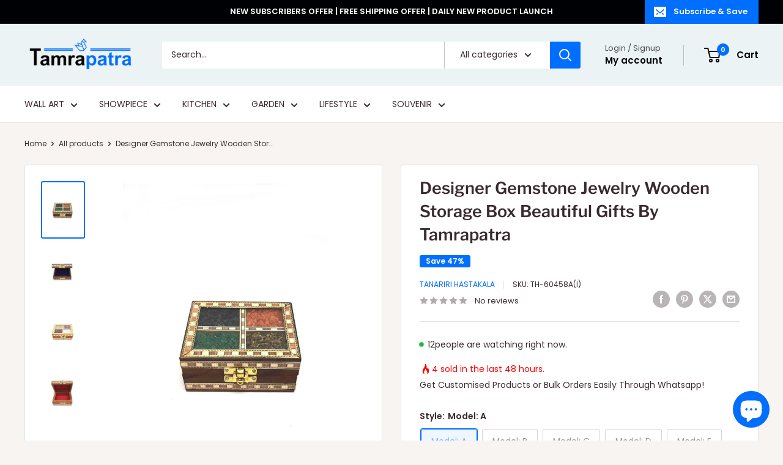

--- FILE ---
content_type: text/html; charset=utf-8
request_url: https://tamrapatra.online/products/designer-gemstone-jewelry-wooden-storage-box-beautiful-gifts-by-tamrapatra?option_values=663048192048&section_id=template--16364785139760__main
body_size: 14944
content:
<div id="shopify-section-template--16364785139760__main" class="shopify-section"><section data-section-id="template--16364785139760__main" data-section-type="product" data-section-settings="{
  &quot;showShippingEstimator&quot;: false,
  &quot;galleryTransitionEffect&quot;: &quot;slide&quot;,
  &quot;enableImageZoom&quot;: true,
  &quot;zoomEffect&quot;: &quot;outside&quot;,
  &quot;enableVideoLooping&quot;: true,
  &quot;productOptions&quot;: [&quot;Style&quot;],
  &quot;infoOverflowScroll&quot;: true,
  &quot;isQuickView&quot;: false
}">
  <div class="container container--flush">
    <div class="page__sub-header">
      <nav aria-label="Breadcrumb" class="breadcrumb">
        <ol class="breadcrumb__list" role="list">
          <li class="breadcrumb__item">
            <a class="breadcrumb__link link" href="/">Home</a><svg focusable="false" class="icon icon--arrow-right " viewBox="0 0 8 12" role="presentation">
      <path stroke="currentColor" stroke-width="2" d="M2 2l4 4-4 4" fill="none" stroke-linecap="square"></path>
    </svg></li>

          <li class="breadcrumb__item"><a class="breadcrumb__link link" href="/collections/all">All products</a><svg focusable="false" class="icon icon--arrow-right " viewBox="0 0 8 12" role="presentation">
      <path stroke="currentColor" stroke-width="2" d="M2 2l4 4-4 4" fill="none" stroke-linecap="square"></path>
    </svg></li>

          <li class="breadcrumb__item">
            <span class="breadcrumb__link" aria-current="page">Designer Gemstone Jewelry Wooden Stor...</span>
          </li>
        </ol>
      </nav></div><product-rerender id="product-info-6673625743408-template--16364785139760__main" observe-form="product-form-main-6673625743408-template--16364785139760__main" allow-partial-rerender>
      <div class="product-block-list product-block-list--small">
        <div class="product-block-list__wrapper"><div class="product-block-list__item product-block-list__item--gallery">
              <div class="card">
    <div class="card__section card__section--tight">
      <div class="product-gallery product-gallery--with-thumbnails"><div class="product-gallery__carousel-wrapper">
          <div class="product-gallery__carousel product-gallery__carousel--zoomable" data-media-count="13" data-initial-media-id="21074542166064"><div class="product-gallery__carousel-item  " tabindex="-1" data-media-id="21074541772848" data-media-type="image"  ><div class="product-gallery__size-limiter" style="max-width: 768px"><div class="aspect-ratio" style="padding-bottom: 133.33333333333334%"><img src="//tamrapatra.online/cdn/shop/products/Wooden_Jewellery_Box_60458A.jpg?v=1629101701&amp;width=768" alt="Designer Gemstone Jewelry Wooden Storage Box Beautiful Gifts By Tamrapatra" srcset="//tamrapatra.online/cdn/shop/products/Wooden_Jewellery_Box_60458A.jpg?v=1629101701&amp;width=400 400w, //tamrapatra.online/cdn/shop/products/Wooden_Jewellery_Box_60458A.jpg?v=1629101701&amp;width=500 500w, //tamrapatra.online/cdn/shop/products/Wooden_Jewellery_Box_60458A.jpg?v=1629101701&amp;width=600 600w, //tamrapatra.online/cdn/shop/products/Wooden_Jewellery_Box_60458A.jpg?v=1629101701&amp;width=700 700w" width="768" height="1024" loading="lazy" class="product-gallery__image" data-zoom="//tamrapatra.online/cdn/shop/products/Wooden_Jewellery_Box_60458A.jpg?v=1629101701&amp;width=1800" data-zoom-width="768"></div>
                    </div></div><div class="product-gallery__carousel-item  " tabindex="-1" data-media-id="21074542034992" data-media-type="image"  ><div class="product-gallery__size-limiter" style="max-width: 768px"><div class="aspect-ratio" style="padding-bottom: 133.33333333333334%"><img src="//tamrapatra.online/cdn/shop/products/Wooden_Jewlellery_Box_Tamrapatra_60458.jpg?v=1629101709&amp;width=768" alt="Designer Gemstone Jewelry Wooden Storage Box Beautiful Gifts By Tamrapatra" srcset="//tamrapatra.online/cdn/shop/products/Wooden_Jewlellery_Box_Tamrapatra_60458.jpg?v=1629101709&amp;width=400 400w, //tamrapatra.online/cdn/shop/products/Wooden_Jewlellery_Box_Tamrapatra_60458.jpg?v=1629101709&amp;width=500 500w, //tamrapatra.online/cdn/shop/products/Wooden_Jewlellery_Box_Tamrapatra_60458.jpg?v=1629101709&amp;width=600 600w, //tamrapatra.online/cdn/shop/products/Wooden_Jewlellery_Box_Tamrapatra_60458.jpg?v=1629101709&amp;width=700 700w" width="768" height="1024" loading="lazy" class="product-gallery__image" data-zoom="//tamrapatra.online/cdn/shop/products/Wooden_Jewlellery_Box_Tamrapatra_60458.jpg?v=1629101709&amp;width=1800" data-zoom-width="768"></div>
                    </div></div><div class="product-gallery__carousel-item is-selected " tabindex="-1" data-media-id="21074542166064" data-media-type="image"  ><div class="product-gallery__size-limiter" style="max-width: 768px"><div class="aspect-ratio" style="padding-bottom: 133.33333333333334%"><img src="//tamrapatra.online/cdn/shop/products/Wooden_Jewleery_Velvet_Box_Tamrapatra_60458B.jpg?v=1629101715&amp;width=768" alt="Designer Gemstone Jewelry Wooden Storage Box Beautiful Gifts By Tamrapatra" srcset="//tamrapatra.online/cdn/shop/products/Wooden_Jewleery_Velvet_Box_Tamrapatra_60458B.jpg?v=1629101715&amp;width=400 400w, //tamrapatra.online/cdn/shop/products/Wooden_Jewleery_Velvet_Box_Tamrapatra_60458B.jpg?v=1629101715&amp;width=500 500w, //tamrapatra.online/cdn/shop/products/Wooden_Jewleery_Velvet_Box_Tamrapatra_60458B.jpg?v=1629101715&amp;width=600 600w, //tamrapatra.online/cdn/shop/products/Wooden_Jewleery_Velvet_Box_Tamrapatra_60458B.jpg?v=1629101715&amp;width=700 700w" width="768" height="1024" loading="lazy" class="product-gallery__image" data-zoom="//tamrapatra.online/cdn/shop/products/Wooden_Jewleery_Velvet_Box_Tamrapatra_60458B.jpg?v=1629101715&amp;width=1800" data-zoom-width="768"></div>
                    </div></div><div class="product-gallery__carousel-item  " tabindex="-1" data-media-id="21074542264368" data-media-type="image"  ><div class="product-gallery__size-limiter" style="max-width: 768px"><div class="aspect-ratio" style="padding-bottom: 133.33333333333334%"><img src="//tamrapatra.online/cdn/shop/products/Designer_Box_Tamrapatra_60458.jpg?v=1629101721&amp;width=768" alt="Designer Gemstone Jewelry Wooden Storage Box Beautiful Gifts By Tamrapatra" srcset="//tamrapatra.online/cdn/shop/products/Designer_Box_Tamrapatra_60458.jpg?v=1629101721&amp;width=400 400w, //tamrapatra.online/cdn/shop/products/Designer_Box_Tamrapatra_60458.jpg?v=1629101721&amp;width=500 500w, //tamrapatra.online/cdn/shop/products/Designer_Box_Tamrapatra_60458.jpg?v=1629101721&amp;width=600 600w, //tamrapatra.online/cdn/shop/products/Designer_Box_Tamrapatra_60458.jpg?v=1629101721&amp;width=700 700w" width="768" height="1024" loading="lazy" class="product-gallery__image" data-zoom="//tamrapatra.online/cdn/shop/products/Designer_Box_Tamrapatra_60458.jpg?v=1629101721&amp;width=1800" data-zoom-width="768"></div>
                    </div></div><div class="product-gallery__carousel-item  " tabindex="-1" data-media-id="21074542493744" data-media-type="image"  ><div class="product-gallery__size-limiter" style="max-width: 768px"><div class="aspect-ratio" style="padding-bottom: 133.33333333333334%"><img src="//tamrapatra.online/cdn/shop/products/Jewelry_Box_tamrapatra_60458C.jpg?v=1629101726&amp;width=768" alt="Designer Gemstone Jewelry Wooden Storage Box Beautiful Gifts By Tamrapatra" srcset="//tamrapatra.online/cdn/shop/products/Jewelry_Box_tamrapatra_60458C.jpg?v=1629101726&amp;width=400 400w, //tamrapatra.online/cdn/shop/products/Jewelry_Box_tamrapatra_60458C.jpg?v=1629101726&amp;width=500 500w, //tamrapatra.online/cdn/shop/products/Jewelry_Box_tamrapatra_60458C.jpg?v=1629101726&amp;width=600 600w, //tamrapatra.online/cdn/shop/products/Jewelry_Box_tamrapatra_60458C.jpg?v=1629101726&amp;width=700 700w" width="768" height="1024" loading="lazy" class="product-gallery__image" data-zoom="//tamrapatra.online/cdn/shop/products/Jewelry_Box_tamrapatra_60458C.jpg?v=1629101726&amp;width=1800" data-zoom-width="768"></div>
                    </div></div><div class="product-gallery__carousel-item  " tabindex="-1" data-media-id="21074542854192" data-media-type="image"  ><div class="product-gallery__size-limiter" style="max-width: 768px"><div class="aspect-ratio" style="padding-bottom: 133.33333333333334%"><img src="//tamrapatra.online/cdn/shop/products/Jewelry_Box_Wooden_tamrapatra_60458D.jpg?v=1629101735&amp;width=768" alt="Designer Gemstone Jewelry Wooden Storage Box Beautiful Gifts By Tamrapatra" srcset="//tamrapatra.online/cdn/shop/products/Jewelry_Box_Wooden_tamrapatra_60458D.jpg?v=1629101735&amp;width=400 400w, //tamrapatra.online/cdn/shop/products/Jewelry_Box_Wooden_tamrapatra_60458D.jpg?v=1629101735&amp;width=500 500w, //tamrapatra.online/cdn/shop/products/Jewelry_Box_Wooden_tamrapatra_60458D.jpg?v=1629101735&amp;width=600 600w, //tamrapatra.online/cdn/shop/products/Jewelry_Box_Wooden_tamrapatra_60458D.jpg?v=1629101735&amp;width=700 700w" width="768" height="1024" loading="lazy" class="product-gallery__image" data-zoom="//tamrapatra.online/cdn/shop/products/Jewelry_Box_Wooden_tamrapatra_60458D.jpg?v=1629101735&amp;width=1800" data-zoom-width="768"></div>
                    </div></div><div class="product-gallery__carousel-item  " tabindex="-1" data-media-id="21074543247408" data-media-type="image"  ><div class="product-gallery__size-limiter" style="max-width: 768px"><div class="aspect-ratio" style="padding-bottom: 133.33333333333334%"><img src="//tamrapatra.online/cdn/shop/products/Jewelry_Box_Wooden_Tamrapatra_60458E.jpg?v=1629101742&amp;width=768" alt="Designer Gemstone Jewelry Wooden Storage Box Beautiful Gifts By Tamrapatra" srcset="//tamrapatra.online/cdn/shop/products/Jewelry_Box_Wooden_Tamrapatra_60458E.jpg?v=1629101742&amp;width=400 400w, //tamrapatra.online/cdn/shop/products/Jewelry_Box_Wooden_Tamrapatra_60458E.jpg?v=1629101742&amp;width=500 500w, //tamrapatra.online/cdn/shop/products/Jewelry_Box_Wooden_Tamrapatra_60458E.jpg?v=1629101742&amp;width=600 600w, //tamrapatra.online/cdn/shop/products/Jewelry_Box_Wooden_Tamrapatra_60458E.jpg?v=1629101742&amp;width=700 700w" width="768" height="1024" loading="lazy" class="product-gallery__image" data-zoom="//tamrapatra.online/cdn/shop/products/Jewelry_Box_Wooden_Tamrapatra_60458E.jpg?v=1629101742&amp;width=1800" data-zoom-width="768"></div>
                    </div></div><div class="product-gallery__carousel-item  " tabindex="-1" data-media-id="21074543640624" data-media-type="image"  ><div class="product-gallery__size-limiter" style="max-width: 768px"><div class="aspect-ratio" style="padding-bottom: 133.33333333333334%"><img src="//tamrapatra.online/cdn/shop/products/Jewelry_Box_Wood_tamrapatra_60458F.jpg?v=1629101752&amp;width=768" alt="Designer Gemstone Jewelry Wooden Storage Box Beautiful Gifts By Tamrapatra" srcset="//tamrapatra.online/cdn/shop/products/Jewelry_Box_Wood_tamrapatra_60458F.jpg?v=1629101752&amp;width=400 400w, //tamrapatra.online/cdn/shop/products/Jewelry_Box_Wood_tamrapatra_60458F.jpg?v=1629101752&amp;width=500 500w, //tamrapatra.online/cdn/shop/products/Jewelry_Box_Wood_tamrapatra_60458F.jpg?v=1629101752&amp;width=600 600w, //tamrapatra.online/cdn/shop/products/Jewelry_Box_Wood_tamrapatra_60458F.jpg?v=1629101752&amp;width=700 700w" width="768" height="1024" loading="lazy" class="product-gallery__image" data-zoom="//tamrapatra.online/cdn/shop/products/Jewelry_Box_Wood_tamrapatra_60458F.jpg?v=1629101752&amp;width=1800" data-zoom-width="768"></div>
                    </div></div><div class="product-gallery__carousel-item  " tabindex="-1" data-media-id="21074543968304" data-media-type="image"  ><div class="product-gallery__size-limiter" style="max-width: 768px"><div class="aspect-ratio" style="padding-bottom: 133.33333333333334%"><img src="//tamrapatra.online/cdn/shop/products/tamrapatra_Wooden_Jewelery_Box_60458G.jpg?v=1629101758&amp;width=768" alt="Designer Gemstone Jewelry Wooden Storage Box Beautiful Gifts By Tamrapatra" srcset="//tamrapatra.online/cdn/shop/products/tamrapatra_Wooden_Jewelery_Box_60458G.jpg?v=1629101758&amp;width=400 400w, //tamrapatra.online/cdn/shop/products/tamrapatra_Wooden_Jewelery_Box_60458G.jpg?v=1629101758&amp;width=500 500w, //tamrapatra.online/cdn/shop/products/tamrapatra_Wooden_Jewelery_Box_60458G.jpg?v=1629101758&amp;width=600 600w, //tamrapatra.online/cdn/shop/products/tamrapatra_Wooden_Jewelery_Box_60458G.jpg?v=1629101758&amp;width=700 700w" width="768" height="1024" loading="lazy" class="product-gallery__image" data-zoom="//tamrapatra.online/cdn/shop/products/tamrapatra_Wooden_Jewelery_Box_60458G.jpg?v=1629101758&amp;width=1800" data-zoom-width="768"></div>
                    </div></div><div class="product-gallery__carousel-item  " tabindex="-1" data-media-id="21074544197680" data-media-type="image"  ><div class="product-gallery__size-limiter" style="max-width: 768px"><div class="aspect-ratio" style="padding-bottom: 133.33333333333334%"><img src="//tamrapatra.online/cdn/shop/products/Wooden_Jewelery_Box_Tamrapatra_60458H.jpg?v=1629102573&amp;width=768" alt="Designer Gemstone Jewelry Wooden Storage Box Beautiful Gifts By Tamrapatra" srcset="//tamrapatra.online/cdn/shop/products/Wooden_Jewelery_Box_Tamrapatra_60458H.jpg?v=1629102573&amp;width=400 400w, //tamrapatra.online/cdn/shop/products/Wooden_Jewelery_Box_Tamrapatra_60458H.jpg?v=1629102573&amp;width=500 500w, //tamrapatra.online/cdn/shop/products/Wooden_Jewelery_Box_Tamrapatra_60458H.jpg?v=1629102573&amp;width=600 600w, //tamrapatra.online/cdn/shop/products/Wooden_Jewelery_Box_Tamrapatra_60458H.jpg?v=1629102573&amp;width=700 700w" width="768" height="1024" loading="lazy" class="product-gallery__image" data-zoom="//tamrapatra.online/cdn/shop/products/Wooden_Jewelery_Box_Tamrapatra_60458H.jpg?v=1629102573&amp;width=1800" data-zoom-width="768"></div>
                    </div></div><div class="product-gallery__carousel-item  " tabindex="-1" data-media-id="23730679447600" data-media-type="image"  ><div class="product-gallery__size-limiter" style="max-width: 768px"><div class="aspect-ratio" style="padding-bottom: 133.33333333333334%"><img src="//tamrapatra.online/cdn/shop/products/Gemstone_Box_Utility_Tamrapatra_With_Brass_Strip_Tamrapatra_2.jpg?v=1676184924&amp;width=768" alt="Designer Gemstone Jewelry Wooden Storage Box Beautiful Gifts By Tamrapatra" srcset="//tamrapatra.online/cdn/shop/products/Gemstone_Box_Utility_Tamrapatra_With_Brass_Strip_Tamrapatra_2.jpg?v=1676184924&amp;width=400 400w, //tamrapatra.online/cdn/shop/products/Gemstone_Box_Utility_Tamrapatra_With_Brass_Strip_Tamrapatra_2.jpg?v=1676184924&amp;width=500 500w, //tamrapatra.online/cdn/shop/products/Gemstone_Box_Utility_Tamrapatra_With_Brass_Strip_Tamrapatra_2.jpg?v=1676184924&amp;width=600 600w, //tamrapatra.online/cdn/shop/products/Gemstone_Box_Utility_Tamrapatra_With_Brass_Strip_Tamrapatra_2.jpg?v=1676184924&amp;width=700 700w" width="768" height="1024" loading="lazy" class="product-gallery__image" data-zoom="//tamrapatra.online/cdn/shop/products/Gemstone_Box_Utility_Tamrapatra_With_Brass_Strip_Tamrapatra_2.jpg?v=1676184924&amp;width=1800" data-zoom-width="768"></div>
                    </div></div><div class="product-gallery__carousel-item  " tabindex="-1" data-media-id="23730679971888" data-media-type="image"  ><div class="product-gallery__size-limiter" style="max-width: 768px"><div class="aspect-ratio" style="padding-bottom: 133.33333333333334%"><img src="//tamrapatra.online/cdn/shop/products/Gemstone_Box_Utility_Tamrapatra_With_Brass_Strip_Tamrapatra_3.jpg?v=1676184930&amp;width=768" alt="Designer Gemstone Jewelry Wooden Storage Box Beautiful Gifts By Tamrapatra" srcset="//tamrapatra.online/cdn/shop/products/Gemstone_Box_Utility_Tamrapatra_With_Brass_Strip_Tamrapatra_3.jpg?v=1676184930&amp;width=400 400w, //tamrapatra.online/cdn/shop/products/Gemstone_Box_Utility_Tamrapatra_With_Brass_Strip_Tamrapatra_3.jpg?v=1676184930&amp;width=500 500w, //tamrapatra.online/cdn/shop/products/Gemstone_Box_Utility_Tamrapatra_With_Brass_Strip_Tamrapatra_3.jpg?v=1676184930&amp;width=600 600w, //tamrapatra.online/cdn/shop/products/Gemstone_Box_Utility_Tamrapatra_With_Brass_Strip_Tamrapatra_3.jpg?v=1676184930&amp;width=700 700w" width="768" height="1024" loading="lazy" class="product-gallery__image" data-zoom="//tamrapatra.online/cdn/shop/products/Gemstone_Box_Utility_Tamrapatra_With_Brass_Strip_Tamrapatra_3.jpg?v=1676184930&amp;width=1800" data-zoom-width="768"></div>
                    </div></div><div class="product-gallery__carousel-item  " tabindex="-1" data-media-id="23730747932720" data-media-type="image"  ><div class="product-gallery__size-limiter" style="max-width: 768px"><div class="aspect-ratio" style="padding-bottom: 133.33333333333334%"><img src="//tamrapatra.online/cdn/shop/products/Gemstone_Box_Utility_Tamrapatra_With_Brass_Strip_Tamrapatra_1.jpg?v=1676186280&amp;width=768" alt="Designer Gemstone Jewelry Wooden Storage Box Beautiful Gifts By Tamrapatra" srcset="//tamrapatra.online/cdn/shop/products/Gemstone_Box_Utility_Tamrapatra_With_Brass_Strip_Tamrapatra_1.jpg?v=1676186280&amp;width=400 400w, //tamrapatra.online/cdn/shop/products/Gemstone_Box_Utility_Tamrapatra_With_Brass_Strip_Tamrapatra_1.jpg?v=1676186280&amp;width=500 500w, //tamrapatra.online/cdn/shop/products/Gemstone_Box_Utility_Tamrapatra_With_Brass_Strip_Tamrapatra_1.jpg?v=1676186280&amp;width=600 600w, //tamrapatra.online/cdn/shop/products/Gemstone_Box_Utility_Tamrapatra_With_Brass_Strip_Tamrapatra_1.jpg?v=1676186280&amp;width=700 700w" width="768" height="1024" loading="lazy" class="product-gallery__image" data-zoom="//tamrapatra.online/cdn/shop/products/Gemstone_Box_Utility_Tamrapatra_With_Brass_Strip_Tamrapatra_1.jpg?v=1676186280&amp;width=1800" data-zoom-width="768"></div>
                    </div></div></div><span class="product-gallery__zoom-notice">
              <svg focusable="false" class="icon icon--zoom " viewBox="0 0 10 10" role="presentation">
      <path d="M7.58801492 6.8808396L9.999992 9.292784l-.70716.707208-2.41193007-2.41199543C6.15725808 8.15916409 5.24343297 8.50004 4.25 8.50004c-2.347188 0-4.249968-1.902876-4.249968-4.2501C.000032 1.902704 1.902812.000128 4.25.000128c2.347176 0 4.249956 1.902576 4.249956 4.249812 0 .99341752-.34083418 1.90724151-.91194108 2.6308996zM4.25.999992C2.455064.999992.999992 2.454944.999992 4.24994c0 1.794984 1.455072 3.249936 3.250008 3.249936 1.794924 0 3.249996-1.454952 3.249996-3.249936C7.499996 2.454944 6.044924.999992 4.25.999992z" fill="currentColor" fill-rule="evenodd"></path>
    </svg>
              <span class="hidden-pocket">Roll over image to zoom in</span>
              <span class="hidden-lap-and-up">Click on image to zoom</span>
            </span></div><div class="scroller">
            <div class="scroller__inner">
              <div class="product-gallery__thumbnail-list"><a href="//tamrapatra.online/cdn/shop/products/Wooden_Jewellery_Box_60458A_1024x.jpg?v=1629101701" rel="noopener" class="product-gallery__thumbnail  " data-media-id="21074541772848" ><img src="//tamrapatra.online/cdn/shop/products/Wooden_Jewellery_Box_60458A.jpg?v=1629101701&amp;width=768" alt="Designer Gemstone Jewelry Wooden Storage Box Beautiful Gifts By Tamrapatra" srcset="//tamrapatra.online/cdn/shop/products/Wooden_Jewellery_Box_60458A.jpg?v=1629101701&amp;width=130 130w, //tamrapatra.online/cdn/shop/products/Wooden_Jewellery_Box_60458A.jpg?v=1629101701&amp;width=260 260w, //tamrapatra.online/cdn/shop/products/Wooden_Jewellery_Box_60458A.jpg?v=1629101701&amp;width=390 390w" width="768" height="1024" loading="lazy" sizes="130px"></a><a href="//tamrapatra.online/cdn/shop/products/Wooden_Jewlellery_Box_Tamrapatra_60458_1024x.jpg?v=1629101709" rel="noopener" class="product-gallery__thumbnail  " data-media-id="21074542034992" ><img src="//tamrapatra.online/cdn/shop/products/Wooden_Jewlellery_Box_Tamrapatra_60458.jpg?v=1629101709&amp;width=768" alt="Designer Gemstone Jewelry Wooden Storage Box Beautiful Gifts By Tamrapatra" srcset="//tamrapatra.online/cdn/shop/products/Wooden_Jewlellery_Box_Tamrapatra_60458.jpg?v=1629101709&amp;width=130 130w, //tamrapatra.online/cdn/shop/products/Wooden_Jewlellery_Box_Tamrapatra_60458.jpg?v=1629101709&amp;width=260 260w, //tamrapatra.online/cdn/shop/products/Wooden_Jewlellery_Box_Tamrapatra_60458.jpg?v=1629101709&amp;width=390 390w" width="768" height="1024" loading="lazy" sizes="130px"></a><a href="//tamrapatra.online/cdn/shop/products/Wooden_Jewleery_Velvet_Box_Tamrapatra_60458B_1024x.jpg?v=1629101715" rel="noopener" class="product-gallery__thumbnail is-nav-selected " data-media-id="21074542166064" ><img src="//tamrapatra.online/cdn/shop/products/Wooden_Jewleery_Velvet_Box_Tamrapatra_60458B.jpg?v=1629101715&amp;width=768" alt="Designer Gemstone Jewelry Wooden Storage Box Beautiful Gifts By Tamrapatra" srcset="//tamrapatra.online/cdn/shop/products/Wooden_Jewleery_Velvet_Box_Tamrapatra_60458B.jpg?v=1629101715&amp;width=130 130w, //tamrapatra.online/cdn/shop/products/Wooden_Jewleery_Velvet_Box_Tamrapatra_60458B.jpg?v=1629101715&amp;width=260 260w, //tamrapatra.online/cdn/shop/products/Wooden_Jewleery_Velvet_Box_Tamrapatra_60458B.jpg?v=1629101715&amp;width=390 390w" width="768" height="1024" loading="lazy" sizes="130px"></a><a href="//tamrapatra.online/cdn/shop/products/Designer_Box_Tamrapatra_60458_1024x.jpg?v=1629101721" rel="noopener" class="product-gallery__thumbnail  " data-media-id="21074542264368" ><img src="//tamrapatra.online/cdn/shop/products/Designer_Box_Tamrapatra_60458.jpg?v=1629101721&amp;width=768" alt="Designer Gemstone Jewelry Wooden Storage Box Beautiful Gifts By Tamrapatra" srcset="//tamrapatra.online/cdn/shop/products/Designer_Box_Tamrapatra_60458.jpg?v=1629101721&amp;width=130 130w, //tamrapatra.online/cdn/shop/products/Designer_Box_Tamrapatra_60458.jpg?v=1629101721&amp;width=260 260w, //tamrapatra.online/cdn/shop/products/Designer_Box_Tamrapatra_60458.jpg?v=1629101721&amp;width=390 390w" width="768" height="1024" loading="lazy" sizes="130px"></a><a href="//tamrapatra.online/cdn/shop/products/Jewelry_Box_tamrapatra_60458C_1024x.jpg?v=1629101726" rel="noopener" class="product-gallery__thumbnail  " data-media-id="21074542493744" ><img src="//tamrapatra.online/cdn/shop/products/Jewelry_Box_tamrapatra_60458C.jpg?v=1629101726&amp;width=768" alt="Designer Gemstone Jewelry Wooden Storage Box Beautiful Gifts By Tamrapatra" srcset="//tamrapatra.online/cdn/shop/products/Jewelry_Box_tamrapatra_60458C.jpg?v=1629101726&amp;width=130 130w, //tamrapatra.online/cdn/shop/products/Jewelry_Box_tamrapatra_60458C.jpg?v=1629101726&amp;width=260 260w, //tamrapatra.online/cdn/shop/products/Jewelry_Box_tamrapatra_60458C.jpg?v=1629101726&amp;width=390 390w" width="768" height="1024" loading="lazy" sizes="130px"></a><a href="//tamrapatra.online/cdn/shop/products/Jewelry_Box_Wooden_tamrapatra_60458D_1024x.jpg?v=1629101735" rel="noopener" class="product-gallery__thumbnail  " data-media-id="21074542854192" ><img src="//tamrapatra.online/cdn/shop/products/Jewelry_Box_Wooden_tamrapatra_60458D.jpg?v=1629101735&amp;width=768" alt="Designer Gemstone Jewelry Wooden Storage Box Beautiful Gifts By Tamrapatra" srcset="//tamrapatra.online/cdn/shop/products/Jewelry_Box_Wooden_tamrapatra_60458D.jpg?v=1629101735&amp;width=130 130w, //tamrapatra.online/cdn/shop/products/Jewelry_Box_Wooden_tamrapatra_60458D.jpg?v=1629101735&amp;width=260 260w, //tamrapatra.online/cdn/shop/products/Jewelry_Box_Wooden_tamrapatra_60458D.jpg?v=1629101735&amp;width=390 390w" width="768" height="1024" loading="lazy" sizes="130px"></a><a href="//tamrapatra.online/cdn/shop/products/Jewelry_Box_Wooden_Tamrapatra_60458E_1024x.jpg?v=1629101742" rel="noopener" class="product-gallery__thumbnail  " data-media-id="21074543247408" ><img src="//tamrapatra.online/cdn/shop/products/Jewelry_Box_Wooden_Tamrapatra_60458E.jpg?v=1629101742&amp;width=768" alt="Designer Gemstone Jewelry Wooden Storage Box Beautiful Gifts By Tamrapatra" srcset="//tamrapatra.online/cdn/shop/products/Jewelry_Box_Wooden_Tamrapatra_60458E.jpg?v=1629101742&amp;width=130 130w, //tamrapatra.online/cdn/shop/products/Jewelry_Box_Wooden_Tamrapatra_60458E.jpg?v=1629101742&amp;width=260 260w, //tamrapatra.online/cdn/shop/products/Jewelry_Box_Wooden_Tamrapatra_60458E.jpg?v=1629101742&amp;width=390 390w" width="768" height="1024" loading="lazy" sizes="130px"></a><a href="//tamrapatra.online/cdn/shop/products/Jewelry_Box_Wood_tamrapatra_60458F_1024x.jpg?v=1629101752" rel="noopener" class="product-gallery__thumbnail  " data-media-id="21074543640624" ><img src="//tamrapatra.online/cdn/shop/products/Jewelry_Box_Wood_tamrapatra_60458F.jpg?v=1629101752&amp;width=768" alt="Designer Gemstone Jewelry Wooden Storage Box Beautiful Gifts By Tamrapatra" srcset="//tamrapatra.online/cdn/shop/products/Jewelry_Box_Wood_tamrapatra_60458F.jpg?v=1629101752&amp;width=130 130w, //tamrapatra.online/cdn/shop/products/Jewelry_Box_Wood_tamrapatra_60458F.jpg?v=1629101752&amp;width=260 260w, //tamrapatra.online/cdn/shop/products/Jewelry_Box_Wood_tamrapatra_60458F.jpg?v=1629101752&amp;width=390 390w" width="768" height="1024" loading="lazy" sizes="130px"></a><a href="//tamrapatra.online/cdn/shop/products/tamrapatra_Wooden_Jewelery_Box_60458G_1024x.jpg?v=1629101758" rel="noopener" class="product-gallery__thumbnail  " data-media-id="21074543968304" ><img src="//tamrapatra.online/cdn/shop/products/tamrapatra_Wooden_Jewelery_Box_60458G.jpg?v=1629101758&amp;width=768" alt="Designer Gemstone Jewelry Wooden Storage Box Beautiful Gifts By Tamrapatra" srcset="//tamrapatra.online/cdn/shop/products/tamrapatra_Wooden_Jewelery_Box_60458G.jpg?v=1629101758&amp;width=130 130w, //tamrapatra.online/cdn/shop/products/tamrapatra_Wooden_Jewelery_Box_60458G.jpg?v=1629101758&amp;width=260 260w, //tamrapatra.online/cdn/shop/products/tamrapatra_Wooden_Jewelery_Box_60458G.jpg?v=1629101758&amp;width=390 390w" width="768" height="1024" loading="lazy" sizes="130px"></a><a href="//tamrapatra.online/cdn/shop/products/Wooden_Jewelery_Box_Tamrapatra_60458H_1024x.jpg?v=1629102573" rel="noopener" class="product-gallery__thumbnail  " data-media-id="21074544197680" ><img src="//tamrapatra.online/cdn/shop/products/Wooden_Jewelery_Box_Tamrapatra_60458H.jpg?v=1629102573&amp;width=768" alt="Designer Gemstone Jewelry Wooden Storage Box Beautiful Gifts By Tamrapatra" srcset="//tamrapatra.online/cdn/shop/products/Wooden_Jewelery_Box_Tamrapatra_60458H.jpg?v=1629102573&amp;width=130 130w, //tamrapatra.online/cdn/shop/products/Wooden_Jewelery_Box_Tamrapatra_60458H.jpg?v=1629102573&amp;width=260 260w, //tamrapatra.online/cdn/shop/products/Wooden_Jewelery_Box_Tamrapatra_60458H.jpg?v=1629102573&amp;width=390 390w" width="768" height="1024" loading="lazy" sizes="130px"></a><a href="//tamrapatra.online/cdn/shop/products/Gemstone_Box_Utility_Tamrapatra_With_Brass_Strip_Tamrapatra_2_1024x.jpg?v=1676184924" rel="noopener" class="product-gallery__thumbnail  " data-media-id="23730679447600" ><img src="//tamrapatra.online/cdn/shop/products/Gemstone_Box_Utility_Tamrapatra_With_Brass_Strip_Tamrapatra_2.jpg?v=1676184924&amp;width=768" alt="Designer Gemstone Jewelry Wooden Storage Box Beautiful Gifts By Tamrapatra" srcset="//tamrapatra.online/cdn/shop/products/Gemstone_Box_Utility_Tamrapatra_With_Brass_Strip_Tamrapatra_2.jpg?v=1676184924&amp;width=130 130w, //tamrapatra.online/cdn/shop/products/Gemstone_Box_Utility_Tamrapatra_With_Brass_Strip_Tamrapatra_2.jpg?v=1676184924&amp;width=260 260w, //tamrapatra.online/cdn/shop/products/Gemstone_Box_Utility_Tamrapatra_With_Brass_Strip_Tamrapatra_2.jpg?v=1676184924&amp;width=390 390w" width="768" height="1024" loading="lazy" sizes="130px"></a><a href="//tamrapatra.online/cdn/shop/products/Gemstone_Box_Utility_Tamrapatra_With_Brass_Strip_Tamrapatra_3_1024x.jpg?v=1676184930" rel="noopener" class="product-gallery__thumbnail  " data-media-id="23730679971888" ><img src="//tamrapatra.online/cdn/shop/products/Gemstone_Box_Utility_Tamrapatra_With_Brass_Strip_Tamrapatra_3.jpg?v=1676184930&amp;width=768" alt="Designer Gemstone Jewelry Wooden Storage Box Beautiful Gifts By Tamrapatra" srcset="//tamrapatra.online/cdn/shop/products/Gemstone_Box_Utility_Tamrapatra_With_Brass_Strip_Tamrapatra_3.jpg?v=1676184930&amp;width=130 130w, //tamrapatra.online/cdn/shop/products/Gemstone_Box_Utility_Tamrapatra_With_Brass_Strip_Tamrapatra_3.jpg?v=1676184930&amp;width=260 260w, //tamrapatra.online/cdn/shop/products/Gemstone_Box_Utility_Tamrapatra_With_Brass_Strip_Tamrapatra_3.jpg?v=1676184930&amp;width=390 390w" width="768" height="1024" loading="lazy" sizes="130px"></a><a href="//tamrapatra.online/cdn/shop/products/Gemstone_Box_Utility_Tamrapatra_With_Brass_Strip_Tamrapatra_1_1024x.jpg?v=1676186280" rel="noopener" class="product-gallery__thumbnail  " data-media-id="23730747932720" ><img src="//tamrapatra.online/cdn/shop/products/Gemstone_Box_Utility_Tamrapatra_With_Brass_Strip_Tamrapatra_1.jpg?v=1676186280&amp;width=768" alt="Designer Gemstone Jewelry Wooden Storage Box Beautiful Gifts By Tamrapatra" srcset="//tamrapatra.online/cdn/shop/products/Gemstone_Box_Utility_Tamrapatra_With_Brass_Strip_Tamrapatra_1.jpg?v=1676186280&amp;width=130 130w, //tamrapatra.online/cdn/shop/products/Gemstone_Box_Utility_Tamrapatra_With_Brass_Strip_Tamrapatra_1.jpg?v=1676186280&amp;width=260 260w, //tamrapatra.online/cdn/shop/products/Gemstone_Box_Utility_Tamrapatra_With_Brass_Strip_Tamrapatra_1.jpg?v=1676186280&amp;width=390 390w" width="768" height="1024" loading="lazy" sizes="130px"></a></div>
            </div>
          </div><div class="pswp" tabindex="-1" role="dialog" aria-hidden="true">
            <div class="pswp__bg"></div>
            <div class="pswp__scroll-wrap">
              <div class="pswp__container">
                <div class="pswp__item"></div>
                <div class="pswp__item"></div>
                <div class="pswp__item"></div>
              </div>

              <div class="pswp__ui">
                <button class="pswp__button pswp__button--close" aria-label="Close">
                  <svg focusable="false" class="icon icon--close-2 " viewBox="0 0 12 12" role="presentation">
      <path fill-rule="evenodd" clip-rule="evenodd" d="M7.414 6l4.243 4.243-1.414 1.414L6 7.414l-4.243 4.243-1.414-1.414L4.586 6 .343 1.757 1.757.343 6 4.586 10.243.343l1.414 1.414L7.414 6z" fill="currentColor"></path>
    </svg>
                </button>

                <div class="pswp__prev-next">
                  <button class="pswp__button pswp__button--arrow--left" aria-label="Previous">
                    <svg focusable="false" class="icon icon--arrow-left " viewBox="0 0 8 12" role="presentation">
      <path stroke="currentColor" stroke-width="2" d="M6 10L2 6l4-4" fill="none" stroke-linecap="square"></path>
    </svg>
                  </button>

                  <button class="pswp__button pswp__button--arrow--right" aria-label="Next">
                    <svg focusable="false" class="icon icon--arrow-right " viewBox="0 0 8 12" role="presentation">
      <path stroke="currentColor" stroke-width="2" d="M2 2l4 4-4 4" fill="none" stroke-linecap="square"></path>
    </svg>
                  </button>
                </div>

                <div class="pswp__pagination">
                  <span class="pswp__pagination-current"></span> / <span class="pswp__pagination-count"></span>
                </div>
              </div>
            </div>
          </div></div>
    </div>
  </div>
            </div><div class="product-block-list__item product-block-list__item--info"><div class="card card--collapsed card--sticky"><div id="product-zoom-template--16364785139760__main" class="product__zoom-wrapper"></div><div class="card__section">
    <product-form><form method="post" action="/cart/add" id="product-form-main-6673625743408-template--16364785139760__main" accept-charset="UTF-8" class="product-form" enctype="multipart/form-data"><input type="hidden" name="form_type" value="product" /><input type="hidden" name="utf8" value="✓" /><div class="product-info__block-item product-info__block-item--product-meta" data-block-id="product_meta" data-block-type="product-meta" ><div class="product-meta"><h1 class="product-meta__title heading h1">Designer Gemstone Jewelry Wooden Storage Box Beautiful Gifts By Tamrapatra</h1><div class="product-meta__label-list"><span class="product-label product-label--on-sale" >Save 47%</span></div><div class="product-meta__reference"><a class="product-meta__vendor link link--accented" href="/collections/vendors?q=Tanariri%20Hastakala">Tanariri Hastakala</a><span class="product-meta__sku" >SKU: <span class="product-meta__sku-number">TH-60458B(I)-2</span>
        </span></div><a href="#product-reviews" class="product-meta__reviews-badge link" data-offset="30"><div class="rating">
    <div class="rating__stars" role="img" aria-label="0 out of 5 stars"><svg fill="none" focusable="false" role="presentation" class="icon icon--rating-star rating__star rating__star--empty" viewBox="0 0 896 832">
      <path d="M896 320l-313.5-40.781L448 0 313.469 279.219 0 320l230.469 208.875L171 831.938l277-148.812 277.062 148.812L665.5 528.875z" fill-rule="nonzero" fill="currentColor"></path>
    </svg><svg fill="none" focusable="false" role="presentation" class="icon icon--rating-star rating__star rating__star--empty" viewBox="0 0 896 832">
      <path d="M896 320l-313.5-40.781L448 0 313.469 279.219 0 320l230.469 208.875L171 831.938l277-148.812 277.062 148.812L665.5 528.875z" fill-rule="nonzero" fill="currentColor"></path>
    </svg><svg fill="none" focusable="false" role="presentation" class="icon icon--rating-star rating__star rating__star--empty" viewBox="0 0 896 832">
      <path d="M896 320l-313.5-40.781L448 0 313.469 279.219 0 320l230.469 208.875L171 831.938l277-148.812 277.062 148.812L665.5 528.875z" fill-rule="nonzero" fill="currentColor"></path>
    </svg><svg fill="none" focusable="false" role="presentation" class="icon icon--rating-star rating__star rating__star--empty" viewBox="0 0 896 832">
      <path d="M896 320l-313.5-40.781L448 0 313.469 279.219 0 320l230.469 208.875L171 831.938l277-148.812 277.062 148.812L665.5 528.875z" fill-rule="nonzero" fill="currentColor"></path>
    </svg><svg fill="none" focusable="false" role="presentation" class="icon icon--rating-star rating__star rating__star--empty" viewBox="0 0 896 832">
      <path d="M896 320l-313.5-40.781L448 0 313.469 279.219 0 320l230.469 208.875L171 831.938l277-148.812 277.062 148.812L665.5 528.875z" fill-rule="nonzero" fill="currentColor"></path>
    </svg></div>

    <span class="rating__caption">No reviews</span>
  </div></a><div class="product-meta__share-buttons hidden-phone">
      <ul class="social-media__item-list list--unstyled" role="list">
      <li class="social-media__item social-media__item--facebook">
        <a href="https://www.facebook.com/sharer.php?u=https://tamrapatra.online/products/designer-gemstone-jewelry-wooden-storage-box-beautiful-gifts-by-tamrapatra" target="_blank" rel="noopener" aria-label="Share on Facebook"><svg focusable="false" class="icon icon--facebook " viewBox="0 0 30 30">
      <path d="M15 30C6.71572875 30 0 23.2842712 0 15 0 6.71572875 6.71572875 0 15 0c8.2842712 0 15 6.71572875 15 15 0 8.2842712-6.7157288 15-15 15zm3.2142857-17.1429611h-2.1428678v-2.1425646c0-.5852979.8203285-1.07160109 1.0714928-1.07160109h1.071375v-2.1428925h-2.1428678c-2.3564786 0-3.2142536 1.98610393-3.2142536 3.21449359v2.1425646h-1.0714822l.0032143 2.1528011 1.0682679-.0099086v7.499969h3.2142536v-7.499969h2.1428678v-2.1428925z" fill="currentColor" fill-rule="evenodd"></path>
    </svg></a>
      </li>

      <li class="social-media__item social-media__item--pinterest">
        <a href="https://pinterest.com/pin/create/button/?url=https://tamrapatra.online/products/designer-gemstone-jewelry-wooden-storage-box-beautiful-gifts-by-tamrapatra&media=https://tamrapatra.online/cdn/shop/products/Wooden_Jewellery_Box_60458A_1024x.jpg?v=1629101701&description=Model:%20A%20To%20G,%20Dimensions:%2013X11X5.5cm%20%7C%20Weight:%20190gm%0A" target="_blank" rel="noopener" aria-label="Pin on Pinterest"><svg focusable="false" class="icon icon--pinterest " role="presentation" viewBox="0 0 30 30">
      <path d="M15 30C6.71572875 30 0 23.2842712 0 15 0 6.71572875 6.71572875 0 15 0c8.2842712 0 15 6.71572875 15 15 0 8.2842712-6.7157288 15-15 15zm-.4492946-22.49876954c-.3287968.04238918-.6577148.08477836-.9865116.12714793-.619603.15784625-1.2950238.30765013-1.7959124.60980792-1.3367356.80672832-2.26284291 1.74754848-2.88355361 3.27881599-.1001431.247352-.10374313.4870343-.17702448.7625149-.47574032 1.7840923.36779138 3.6310327 1.39120339 4.2696951.1968419.1231267.6448551.3405257.8093833.0511377.0909873-.1603963.0706852-.3734014.1265202-.5593764.036883-.1231267.1532436-.3547666.1263818-.508219-.0455542-.260514-.316041-.4256572-.4299438-.635367-.230748-.4253041-.2421365-.8027267-.3541701-1.3723228.0084116-.0763633.0168405-.1527266.0253733-.2290899.0340445-.6372108.1384107-1.0968422.3287968-1.5502554.5593198-1.3317775 1.4578212-2.07273488 2.9088231-2.5163011.324591-.09899963 1.2400541-.25867013 1.7200175-.1523539.2867042.05078464.5734084.10156927.8600087.1523539 1.0390064.33760307 1.7953931.9602003 2.2007079 1.9316992.252902.6061594.3275507 1.7651044.1517724 2.5415071-.0833199.3679287-.0705641.6832289-.1770418 1.0168107-.3936666 1.2334841-.9709174 2.3763639-2.2765854 2.6942337-.8613761.2093567-1.5070793-.3321303-1.7200175-.8896824-.0589159-.1545509-.1598205-.4285603-.1011297-.6865243.2277711-1.0010987.5562045-1.8969797.8093661-2.8969995.24115-.9528838-.2166421-1.7048063-.9358863-1.8809146-.8949186-.2192233-1.585328.6350139-1.8211644 1.1943903-.1872881.4442919-.3005678 1.2641823-.1517724 1.8557085.0471811.1874265.2666617.689447.2276672.8640842-.1728187.7731269-.3685356 1.6039823-.5818373 2.3635745-.2219729.7906632-.3415527 1.5999416-.5564641 2.3639276-.098793.3507651-.0955738.7263439-.1770244 1.092821v.5337977c-.0739045.3379758-.0194367.9375444.0505042 1.2703809.0449484.2137505-.0261175.4786388.0758948.6357396.0020943.1140055.0159752.1388388.0506254.2031582.3168026-.0095136.7526829-.8673992.9106342-1.118027.3008274-.477913.5797431-.990879.8093833-1.5506281.2069844-.5042174.2391769-1.0621226.4046917-1.60104.1195798-.3894861.2889369-.843272.328918-1.2707535h.0252521c.065614.2342095.3033024.403727.4805692.5334446.5563429.4077482 1.5137774.7873678 2.5547742.5337977 1.1769151-.2868184 2.1141687-.8571599 2.7317812-1.702982.4549537-.6225776.7983583-1.3445472 1.0624066-2.1600633.1297394-.4011574.156982-.8454494.2529193-1.2711066.2405269-1.0661438-.0797199-2.3511383-.3794396-3.0497261-.9078995-2.11694836-2.8374975-3.32410832-5.918897-3.27881604z" fill="currentColor" fill-rule="evenodd"></path>
    </svg></a>
      </li>

      <li class="social-media__item social-media__item--twitter">
        <a href="https://twitter.com/intent/tweet?text=Designer%20Gemstone%20Jewelry%20Wooden%20Storage%20Box%20Beautiful%20Gifts%20By%20Tamrapatra&url=https://tamrapatra.online/products/designer-gemstone-jewelry-wooden-storage-box-beautiful-gifts-by-tamrapatra" target="_blank" rel="noopener" aria-label="Tweet on Twitter"><svg focusable="false" fill="none" class="icon icon--twitter " role="presentation" viewBox="0 0 30 30">
      <path fill-rule="evenodd" clip-rule="evenodd" d="M30 15c0 8.284-6.716 15-15 15-8.284 0-15-6.716-15-15C0 6.716 6.716 0 15 0c8.284 0 15 6.716 15 15Zm-8.427-7h-2.375l-3.914 4.473L11.901 8H7l5.856 7.657L7.306 22h2.376l4.284-4.894L17.709 22h4.78l-6.105-8.07L21.573 8ZM19.68 20.578h-1.316L9.774 9.347h1.412l8.494 11.231Z" fill="currentColor"/>
    </svg></a>
      </li>

      <li class="social-media__item">
        <a href="mailto:?&subject=Designer Gemstone Jewelry Wooden Storage Box Beautiful Gifts By Tamrapatra&body=https://tamrapatra.online/products/designer-gemstone-jewelry-wooden-storage-box-beautiful-gifts-by-tamrapatra" aria-label="Share by email"><svg focusable="false" class="icon icon--email " role="presentation" viewBox="0 0 28 28">
      <path d="M14 28C6.2680135 28 0 21.7319865 0 14S6.2680135 0 14 0s14 6.2680135 14 14-6.2680135 14-14 14zm-3.2379501-18h6.4759002L14 12.6982917 10.7620499 10zM19 11.1350416V18H9v-6.8649584l5 4.1666667 5-4.1666667zM21 8H7v12h14V8z"></path>
    </svg></a>
      </li>
    </ul>
    </div></div>

<hr class="card__separator">


              
              <style>
  .live_visitors {
    position: relative;
    display: flex;
    align-items: center;
    gap: .5rem;
    padding-left: 13px;
  }
  .live_visitors::before {
    position: absolute;
    display: inline-block;
    content: "";
    width: 8px;
    height: 8px;
    margin-left: -14px;
    top: 0.6em;
    border-radius: 100%;
    background: currentColor;
    color: rgba(33, 182, 70, 1);
    box-shadow: 0 0 0 0 rgba(33, 182, 70, 1);
    animation: pulse-blue 2s infinite;
  }
  @keyframes pulse-blue {
    0% {
      transform: scale(0.95);
      box-shadow: 0 0 0 0 rgba(33, 182, 70, 0.7);
    }
    70% {
      transform: scale(1);
      box-shadow: 0 0 0 10px rgba(33, 182, 70, 0);
    }
    100% {
      transform: scale(0.95);
      box-shadow: 0 0 0 0 rgba(33, 182, 70, 0);
    }
  }
</style>
<p class="live_visitors no-js-hidden">
  <span id="visitors_count"></span> people are watching right now.
</p>

<script>
  let max_visitors = 5;
  let min_visitors = 20;
  let delay = 7000;
  let visitors_count = Math.floor(Math.random() * (max_visitors - min_visitors + 1) + min_visitors);
  document.getElementById("visitors_count").innerHTML = visitors_count;
  setInterval(function() {
    visitors_count = Math.floor(Math.random() * (max_visitors - min_visitors + 1) + min_visitors);
    document.getElementById("visitors_count").innerHTML = visitors_count;
  }, delay);
</script>
               <div class="product-info no-js-hidden">
  
  <p>
    <span class="icon">
      <svg xmlns="http://www.w3.org/2000/svg" fill="#000000" height="40px" width="40px" version="1.1" id="Capa_1" viewBox="-61.2 -61.2 734.40 734.40">
        <g id="SVGRepo_iconCarrier"> <g> <path d="M216.02,611.195c5.978,3.178,12.284-3.704,8.624-9.4c-19.866-30.919-38.678-82.947-8.706-149.952 c49.982-111.737,80.396-169.609,80.396-169.609s16.177,67.536,60.029,127.585c42.205,57.793,65.306,130.478,28.064,191.029 c-3.495,5.683,2.668,12.388,8.607,9.349c46.1-23.582,97.806-70.885,103.64-165.017c2.151-28.764-1.075-69.034-17.206-119.851 c-20.741-64.406-46.239-94.459-60.992-107.365c-4.413-3.861-11.276-0.439-10.914,5.413c4.299,69.494-21.845,87.129-36.726,47.386 c-5.943-15.874-9.409-43.33-9.409-76.766c0-55.665-16.15-112.967-51.755-159.531c-9.259-12.109-20.093-23.424-32.523-33.073 c-4.5-3.494-11.023,0.018-10.611,5.7c2.734,37.736,0.257,145.885-94.624,275.089c-86.029,119.851-52.693,211.896-40.864,236.826 C153.666,566.767,185.212,594.814,216.02,611.195z"></path> </g> </g>
      </svg>
    </span>

                    2 sold in the last 48 hours.
  </p>
                  </div>









              
              </div><div class="product-info__block-item product-info__block-item--liquid" data-block-id="liquid_mjRYfH" data-block-type="liquid" ></div><div class="product-info__block-item product-info__block-item--text" data-block-id="text_LknEwA" data-block-type="text" ><div class="product-meta__text rte"><p>Get Customised Products or Bulk Orders Easily Through Whatsapp! </p></div></div><div class="product-info__block-item product-info__block-item--variant-selector" data-block-id="variant_selector" data-block-type="variant-selector" ><variant-picker handle="designer-gemstone-jewelry-wooden-storage-box-beautiful-gifts-by-tamrapatra" section-id="template--16364785139760__main" form-id="product-form-main-6673625743408-template--16364785139760__main" update-url  class="product-form__variants" ><script data-variant type="application/json">{"id":39666984550448,"title":"Model: B","option1":"Model: B","option2":null,"option3":null,"sku":"TH-60458B(I)-2","requires_shipping":true,"taxable":true,"featured_image":{"id":28808404533296,"product_id":6673625743408,"position":3,"created_at":"2021-08-16T04:15:15-04:00","updated_at":"2021-08-16T04:15:15-04:00","alt":null,"width":768,"height":1024,"src":"\/\/tamrapatra.online\/cdn\/shop\/products\/Wooden_Jewleery_Velvet_Box_Tamrapatra_60458B.jpg?v=1629101715","variant_ids":[39666984550448]},"available":false,"name":"Designer Gemstone Jewelry Wooden Storage Box Beautiful Gifts By Tamrapatra - Model: B","public_title":"Model: B","options":["Model: B"],"price":26900,"weight":460,"compare_at_price":51000,"inventory_management":"shopify","barcode":"1000000028034","featured_media":{"alt":null,"id":21074542166064,"position":3,"preview_image":{"aspect_ratio":0.75,"height":1024,"width":768,"src":"\/\/tamrapatra.online\/cdn\/shop\/products\/Wooden_Jewleery_Velvet_Box_Tamrapatra_60458B.jpg?v=1629101715"}},"requires_selling_plan":false,"selling_plan_allocations":[]}</script><div class="product-form__option"><span class="product-form__option-name text--strong">Style: <span class="product-form__selected-value">Model: B</span></span>

            <div class="block-swatch-list"><div class="block-swatch block-swatch--disabled"><input class="block-swatch__radio product-form__single-selector" type="radio" name="option1" id="product-form-main-6673625743408-template--16364785139760__main-option1-1" value="663048159280" form="product-form-main-6673625743408-template--16364785139760__main"  data-option-position="1">
                    <label class="block-swatch__item" for="product-form-main-6673625743408-template--16364785139760__main-option1-1" title="Model: A">
                      <span class="block-swatch__item-text">Model: A</span>
                    </label></div><div class="block-swatch block-swatch--disabled"><input class="block-swatch__radio product-form__single-selector" type="radio" name="option1" id="product-form-main-6673625743408-template--16364785139760__main-option1-2" value="663048192048" form="product-form-main-6673625743408-template--16364785139760__main" checked data-option-position="1">
                    <label class="block-swatch__item" for="product-form-main-6673625743408-template--16364785139760__main-option1-2" title="Model: B">
                      <span class="block-swatch__item-text">Model: B</span>
                    </label></div><div class="block-swatch block-swatch--disabled"><input class="block-swatch__radio product-form__single-selector" type="radio" name="option1" id="product-form-main-6673625743408-template--16364785139760__main-option1-3" value="663048224816" form="product-form-main-6673625743408-template--16364785139760__main"  data-option-position="1">
                    <label class="block-swatch__item" for="product-form-main-6673625743408-template--16364785139760__main-option1-3" title="Model: C">
                      <span class="block-swatch__item-text">Model: C</span>
                    </label></div><div class="block-swatch block-swatch--disabled"><input class="block-swatch__radio product-form__single-selector" type="radio" name="option1" id="product-form-main-6673625743408-template--16364785139760__main-option1-4" value="663048257584" form="product-form-main-6673625743408-template--16364785139760__main"  data-option-position="1">
                    <label class="block-swatch__item" for="product-form-main-6673625743408-template--16364785139760__main-option1-4" title="Model: D">
                      <span class="block-swatch__item-text">Model: D</span>
                    </label></div><div class="block-swatch block-swatch--disabled"><input class="block-swatch__radio product-form__single-selector" type="radio" name="option1" id="product-form-main-6673625743408-template--16364785139760__main-option1-5" value="663048290352" form="product-form-main-6673625743408-template--16364785139760__main"  data-option-position="1">
                    <label class="block-swatch__item" for="product-form-main-6673625743408-template--16364785139760__main-option1-5" title="Model: E">
                      <span class="block-swatch__item-text">Model: E</span>
                    </label></div><div class="block-swatch block-swatch--disabled"><input class="block-swatch__radio product-form__single-selector" type="radio" name="option1" id="product-form-main-6673625743408-template--16364785139760__main-option1-6" value="663048323120" form="product-form-main-6673625743408-template--16364785139760__main"  data-option-position="1">
                    <label class="block-swatch__item" for="product-form-main-6673625743408-template--16364785139760__main-option1-6" title="Model: F">
                      <span class="block-swatch__item-text">Model: F</span>
                    </label></div><div class="block-swatch block-swatch--disabled"><input class="block-swatch__radio product-form__single-selector" type="radio" name="option1" id="product-form-main-6673625743408-template--16364785139760__main-option1-7" value="663048355888" form="product-form-main-6673625743408-template--16364785139760__main"  data-option-position="1">
                    <label class="block-swatch__item" for="product-form-main-6673625743408-template--16364785139760__main-option1-7" title="Model: G">
                      <span class="block-swatch__item-text">Model: G</span>
                    </label></div><div class="block-swatch block-swatch--disabled"><input class="block-swatch__radio product-form__single-selector" type="radio" name="option1" id="product-form-main-6673625743408-template--16364785139760__main-option1-8" value="663048388656" form="product-form-main-6673625743408-template--16364785139760__main"  data-option-position="1">
                    <label class="block-swatch__item" for="product-form-main-6673625743408-template--16364785139760__main-option1-8" title="Model: H">
                      <span class="block-swatch__item-text">Model: H</span>
                    </label></div></div></div><div class="no-js product-form__option">
      <label class="product-form__option-name text--strong" for="product-select-6673625743408">Variant</label>

      <div class="select-wrapper select-wrapper--primary">
        <select id="product-select-6673625743408" name="id"><option  disabled="disabled" value="39666984517680" data-sku="TH-60458A(I)">Model: A - <span class=money>Rs. 269.00</span></option><option selected="selected" disabled="disabled" value="39666984550448" data-sku="TH-60458B(I)-2">Model: B - <span class=money>Rs. 269.00</span></option><option  disabled="disabled" value="39666984583216" data-sku="TH-60458C(I)">Model: C - <span class=money>Rs. 269.00</span></option><option  disabled="disabled" value="39666984615984" data-sku="TH-60458D(I)">Model: D - <span class=money>Rs. 269.00</span></option><option  disabled="disabled" value="39666984648752" data-sku="TH-60458E(I)">Model: E - <span class=money>Rs. 269.00</span></option><option  disabled="disabled" value="39666984681520" data-sku="TH-60458F(I)">Model: F - <span class=money>Rs. 269.00</span></option><option  disabled="disabled" value="39666984714288" data-sku="TH-60458G(I)">Model: G - <span class=money>Rs. 269.00</span></option><option  disabled="disabled" value="39666984747056" data-sku="TH-60458H(I)">Model: H - <span class=money>Rs. 269.00</span></option></select>
      </div>
    </div>
  </variant-picker><div class="product-form__info-list">
  <div class="product-form__info-item">
    <span class="product-form__info-title text--strong">Price:</span>

    <div class="product-form__info-content" role="region" aria-live="polite">
      <div class="price-list"><span class="price price--highlight">
            <span class="visually-hidden">Sale price</span><span class=money>Rs. 269.00</span></span>

          <span class="price price--compare">
            <span class="visually-hidden">Regular price</span><span class=money>Rs. 510.00</span></span></div>

      <div class="product-form__price-info" style="display: none">
        <div class="unit-price-measurement">
          <span class="unit-price-measurement__price"></span>
          <span class="unit-price-measurement__separator">/ </span>

          <span class="unit-price-measurement__reference-value"></span>

          <span class="unit-price-measurement__reference-unit"></span>
        </div>
      </div><p class="product-form__price-info">Tax included
</p></div>
  </div><div class="product-form__info-item">
      <span class="product-form__info-title text--strong">Stock:</span>

      <div class="product-form__info-content"><span class="product-form__inventory inventory">Sold out</span><progress-bar class="inventory-bar" data-variant-inventory="0" data-stock-countdown-max="20.0">
          <span class="inventory-bar__progress" style="width: 100%"></span>
        </progress-bar>
      </div>
    </div><div class="product-form__info-item product-form__info-item--quantity">
        <label for="template--16364785139760__main-6673625743408-quantity" class="product-form__info-title text--strong">Quantity:</label>

        <div class="product-form__info-content"><div class="product-form__quantity-with-rules">
            <quantity-picker class="quantity-selector quantity-selector--product">
              <button type="button" class="quantity-selector__button" data-action="decrease-picker-quantity" aria-label="Decrease quantity" title="Decrease quantity"><svg focusable="false" class="icon icon--minus " viewBox="0 0 10 2" role="presentation">
      <path d="M10 0v2H0V0z" fill="currentColor"></path>
    </svg></button>
              <input id="template--16364785139760__main-6673625743408-quantity" type="number" name="quantity" aria-label="Quantity" class="quantity-selector__value" inputmode="numeric" value="1" step="1" min="1" >
              <button type="button" class="quantity-selector__button" data-action="increase-picker-quantity" aria-label="Increase quantity" title="Increase quantity"><svg focusable="false" class="icon icon--plus " viewBox="0 0 10 10" role="presentation">
      <path d="M6 4h4v2H6v4H4V6H0V4h4V0h2v4z" fill="currentColor" fill-rule="evenodd"></path>
    </svg></button>
            </quantity-picker></div>
        </div>
      </div></div>
</div><div class="product-info__block-item product-info__block-item--buy-buttons" data-block-id="buy_buttons" data-block-type="buy-buttons" ><div class="product-form__buy-buttons" ><div class="product-form__payment-container"><button type="submit" class="product-form__add-button button button--disabled" disabled>Sold out</button><div data-shopify="payment-button" class="shopify-payment-button"> <shopify-accelerated-checkout recommended="null" fallback="{&quot;name&quot;:&quot;buy_it_now&quot;,&quot;wallet_params&quot;:{}}" access-token="4500084318273443d6eab9e85feca163" buyer-country="IN" buyer-locale="en" buyer-currency="INR" variant-params="[{&quot;id&quot;:39666984517680,&quot;requiresShipping&quot;:true},{&quot;id&quot;:39666984550448,&quot;requiresShipping&quot;:true},{&quot;id&quot;:39666984583216,&quot;requiresShipping&quot;:true},{&quot;id&quot;:39666984615984,&quot;requiresShipping&quot;:true},{&quot;id&quot;:39666984648752,&quot;requiresShipping&quot;:true},{&quot;id&quot;:39666984681520,&quot;requiresShipping&quot;:true},{&quot;id&quot;:39666984714288,&quot;requiresShipping&quot;:true},{&quot;id&quot;:39666984747056,&quot;requiresShipping&quot;:true}]" shop-id="29007773744" disabled > <div class="shopify-payment-button__button" role="button" disabled aria-hidden="true" style="background-color: transparent; border: none"> <div class="shopify-payment-button__skeleton">&nbsp;</div> </div> </shopify-accelerated-checkout> <small id="shopify-buyer-consent" class="hidden" aria-hidden="true" data-consent-type="subscription"> This item is a recurring or deferred purchase. By continuing, I agree to the <span id="shopify-subscription-policy-button">cancellation policy</span> and authorize you to charge my payment method at the prices, frequency and dates listed on this page until my order is fulfilled or I cancel, if permitted. </small> </div>
<style>
          #shopify-section-template--16364785139760__main .shopify-payment-button {
            display: none;
          }
        </style></div>
</div>
</div><div class="product-info__block-item product-info__block-item--volume-pricing" data-block-id="volume_pricing_TnDBfe" data-block-type="volume-pricing" ></div><div class="product-info__block-item product-info__block-item--text" data-block-id="text_3UFGHg" data-block-type="text" ><div class="product-meta__text rte"><p>      </p></div></div><div class="product-info__block-item product-info__block-item--estimated-delivery-2" data-block-id="estimated_delivery_2_UEVxFW" data-block-type="estimated-delivery-2" >
                      <link rel="stylesheet" href="https://maxcdn.bootstrapcdn.com/font-awesome/4.5.0/css/font-awesome.min.css">
    <link rel="stylesheet" href="https://use.fontawesome.com/releases/v5.14.0/css/all.css">
    <link href="https://cdn.jsdelivr.net/npm/remixicon@3.5.0/fonts/remixicon.css" rel="stylesheet">
    <link rel="preconnect" href="https://fonts.shopifycdn.com" crossorigin>


     <style>
        .delivery-status-widget {
            display: flex;
            flex-direction: row;
            justify-content: space-around;
            align-items: center;
            font-size: 13px;
            margin-bottom: 10px;
            line-height: 15px;
            color: #000000;
            border: 1px solid #dfdfdf;
            border-radius: 6px;
            padding: 15px 0px;
        }

        .delivery-status-widget .status {
            display: flex;
            flex-direction: column;
            align-items: center;
            margin: 0 15px;
        }

        .delivery-status-widget .status-icon {
            font-size: 24px;
            margin-bottom: 5px;
            color: #121212 !important;
        }

        .delivery-status-widget .status-text {
            font-weight: bold;
            margin-bottom: 5px;
        }

        .delivery-status-widget .status-date {
            font-size: 12px;
            color: gray;
        }

        @media (max-width: 768px) {
            .delivery-status-widget {
                font-size: 11px;
                line-height: 14px;
                border: 1px solid #dfdfdf;
                padding: 7px;
            }

            .delivery-status-widget .status-date {
                font-size: 12px;
                color: gray;
            }

            .delivery-status-widget .status-icon {
                font-size: 20px;
            }


        @media (max-width: 300px) {
            .delivery-status-widget {
                font-size: 8px;
                line-height: 8px;
                border: 1px solid #dfdfdf;
                padding-right: 50px;
                padding-left: 50px;
            }

            .delivery-status-widget .status-date {
                font-size: 8px;
                color: gray;
            }

            .delivery-status-widget .status-icon {
                font-size: 12px;
            }
        }
    </style>
    <div class="delivery-status-widget">
        <div class="status">
            <i class="fas fa-shopping-bag status-icon" style="color: #121212;"></i>
            <div class="status-text">Ordered</div>
            <div class="status-date" id="order-date"></div>
        </div>
        <div class="status">
            <i class="fas fa-angle-double-right"></i>
        </div>
        <div class="status">
            <i class="fas fa-solid fa-plane status-icon" style="color: #121212;"></i>
            <div class="status-text">Shipped</div>
            <div class="status-date" id="ship-date"></div>
        </div>
        <div class="status">
            <i class="fas fa-angle-double-right"></i>
        </div>
        <div class="status">
            <i class="fas fa-box-open status-icon" style="color: #121212;"></i>
            <div class="status-text">Delivered</div>
            <div class="status-date" id="delivery-date"></div>
        </div>
    </div>

 <script src="https://code.jquery.com/jquery-3.6.0.min.js"></script>
	
<script>
   
	document.addEventListener('DOMContentLoaded', function() {
    var today = new Date();
    var options = { month: 'short' };

    // Ordered
    var orderedDate = today.getDate() + ' ' + today.toLocaleDateString("en-US", options);
    document.getElementById("order-date").innerHTML = orderedDate;

    // Shipped
    var shipDate = new Date(today);
    shipDate.setDate(today.getDate() + 1);

    // Skip Sunday for shipping
    if (shipDate.getDay() === 0) {
        shipDate.setDate(shipDate.getDate() + 1);  // Skip to Monday
    }

    var formattedShipDate = shipDate.getDate() + ' ' + shipDate.toLocaleDateString("en-US", options);
    document.getElementById("ship-date").innerHTML = formattedShipDate;

    // Delivered
    var deliveryDateStart = new Date(shipDate);  // Start counting from the ship date
    var deliveryDaysToAdd = 1;

    for (var i = 0; i < deliveryDaysToAdd; i++) {
        deliveryDateStart.setDate(deliveryDateStart.getDate() + 1);

        // Skip Sundays for the start date
        if (deliveryDateStart.getDay() === 0) {
            deliveryDateStart.setDate(deliveryDateStart.getDate());  // Skip to Monday
        }
    }

    var deliveryDateEnd = new Date(deliveryDateStart);
    deliveryDateEnd.setDate(deliveryDateEnd.getDate() + 5);

    // Skip Sundays for the end date
    if (deliveryDateEnd.getDay() === 0) {
        deliveryDateEnd.setDate(deliveryDateEnd.getDate());  // Skip to Monday
    }

    var formattedDeliveryDate = deliveryDateStart.getDate() + '-' + deliveryDateEnd.getDate() + ' ' + deliveryDateEnd.toLocaleDateString("en-US", options);
    document.getElementById("delivery-date").innerHTML = formattedDeliveryDate;
});



</script>


    

</div><div class="product-info__block-item product-info__block-item--content" data-block-id="content_8KqFNj" data-block-type="content" ></div><div class="product-info__block-item product-info__block-item--description" data-block-id="description" data-block-type="description" ></div><div class="product-info__block-item product-info__block-item--content" data-block-id="content_cJewm8" data-block-type="content" ></div><div class="product-info__block-item product-info__block-item--store-pickup" data-block-id="54ceeb40-b95b-41e2-a779-d756bd988dc3" data-block-type="store-pickup" ><div class="product-meta__store-availability-container"><div class="store-availability-container" data-section-id="template--16364785139760__main" data-section-type="store-availability" data-count="1"><div class="store-availability-information">
    <svg focusable="false" class="icon icon--store-availability-out-of-stock " viewBox="0 0 18 14" fill="none" role="presentation">
      <path fill-rule="evenodd" clip-rule="evenodd" d="M12 10l-2 2-4-4-4 4-2-2 4-4-4-4 2-2 4 4 4-4 2 2-4 4 4 4z" fill="#FD1A20"></path>
    </svg><div class="store-availability-information-container"><p class="store-availability-information__title text--strong">Pickup currently unavailable at Tamrapatra</p></div>
    </div>

    <dialog class="store-availabilities-modal modal" tabindex="-1" id="StoreAvailabilityModal-39666984550448">
      <div class="modal__dialog" role="dialog">
        <div class="store-availabilities-modal__header modal__header modal__header--bordered">
          <div class="store-availabilities-modal__product-information">
            <h2 class="store-availabilities-modal__product-title modal__title heading h3">Designer Gemstone Jewelry Wooden Storage Box Beautiful Gifts By Tamrapatra</h2><p class="store-availabilities-modal__variant-title">Model: B</p></div>

          <button type="button" class="store-availabilities-modal__close modal__close link" data-action="close-modal" title="Close"><svg focusable="false" class="icon icon--close " viewBox="0 0 19 19" role="presentation">
      <path d="M9.1923882 8.39339828l7.7781745-7.7781746 1.4142136 1.41421357-7.7781746 7.77817459 7.7781746 7.77817456L16.9705627 19l-7.7781745-7.7781746L1.41421356 19 0 17.5857864l7.7781746-7.77817456L0 2.02943725 1.41421356.61522369 9.1923882 8.39339828z" fill="currentColor" fill-rule="evenodd"></path>
    </svg></button>
        </div>

        <div class="store-availabilities-list modal__content"><div class="store-availability-list__item">
              <p class="store-availability-list__location text--strong">Tamrapatra</p>

              <div class="store-availability-list__item-info">
                <div class="store-availability-list__stock">
    <svg focusable="false" class="icon icon--store-availability-out-of-stock " viewBox="0 0 18 14" fill="none" role="presentation">
      <path fill-rule="evenodd" clip-rule="evenodd" d="M12 10l-2 2-4-4-4 4-2-2 4-4-4-4 2-2 4 4 4-4 2 2-4 4 4 4z" fill="#FD1A20"></path>
    </svg>Pickup currently unavailable
</div>

                <div class="store-availability-list__contact"><p>105 Ujjwal Complex<br>Near Akota Stadium, Opp. Shrenik Park Society, B.P.C. Road<br>390020 VADODARA GJ<br>India</p>+9118008891457
</div>
              </div>
            </div></div>
      </div>
    </dialog></div></div></div><div class="product-info__block-item product-info__block-item--trust" data-block-id="8071833b-dfcf-428b-9edf-0b7668b4a341" data-block-type="trust" ></div><div class="product-info__block-item product-info__block-item--complementary-products" data-block-id="9b33342c-86dd-4457-a804-626ed9d6304e" data-block-type="complementary-products" ></div><div class="product-meta__share-buttons hidden-tablet-and-up">
            <span class="text--strong">Share this product</span><ul class="social-media__item-list list--unstyled" role="list">
              <li class="social-media__item social-media__item--facebook">
                <a href="https://www.facebook.com/sharer.php?u=https://tamrapatra.online/products/designer-gemstone-jewelry-wooden-storage-box-beautiful-gifts-by-tamrapatra" target="_blank" rel="noopener" aria-label="Share on Facebook"><svg focusable="false" class="icon icon--facebook " viewBox="0 0 30 30">
      <path d="M15 30C6.71572875 30 0 23.2842712 0 15 0 6.71572875 6.71572875 0 15 0c8.2842712 0 15 6.71572875 15 15 0 8.2842712-6.7157288 15-15 15zm3.2142857-17.1429611h-2.1428678v-2.1425646c0-.5852979.8203285-1.07160109 1.0714928-1.07160109h1.071375v-2.1428925h-2.1428678c-2.3564786 0-3.2142536 1.98610393-3.2142536 3.21449359v2.1425646h-1.0714822l.0032143 2.1528011 1.0682679-.0099086v7.499969h3.2142536v-7.499969h2.1428678v-2.1428925z" fill="currentColor" fill-rule="evenodd"></path>
    </svg></a>
              </li>

              <li class="social-media__item social-media__item--pinterest">
                <a href="https://pinterest.com/pin/create/button/?url=https://tamrapatra.online/products/designer-gemstone-jewelry-wooden-storage-box-beautiful-gifts-by-tamrapatra&media=https://tamrapatra.online/cdn/shop/products/Wooden_Jewellery_Box_60458A_1024x.jpg?v=1629101701&description=Model:%20A%20To%20G,%20Dimensions:%2013X11X5.5cm%20%7C%20Weight:%20190gm%0A" target="_blank" rel="noopener" aria-label="Pin on Pinterest"><svg focusable="false" class="icon icon--pinterest " role="presentation" viewBox="0 0 30 30">
      <path d="M15 30C6.71572875 30 0 23.2842712 0 15 0 6.71572875 6.71572875 0 15 0c8.2842712 0 15 6.71572875 15 15 0 8.2842712-6.7157288 15-15 15zm-.4492946-22.49876954c-.3287968.04238918-.6577148.08477836-.9865116.12714793-.619603.15784625-1.2950238.30765013-1.7959124.60980792-1.3367356.80672832-2.26284291 1.74754848-2.88355361 3.27881599-.1001431.247352-.10374313.4870343-.17702448.7625149-.47574032 1.7840923.36779138 3.6310327 1.39120339 4.2696951.1968419.1231267.6448551.3405257.8093833.0511377.0909873-.1603963.0706852-.3734014.1265202-.5593764.036883-.1231267.1532436-.3547666.1263818-.508219-.0455542-.260514-.316041-.4256572-.4299438-.635367-.230748-.4253041-.2421365-.8027267-.3541701-1.3723228.0084116-.0763633.0168405-.1527266.0253733-.2290899.0340445-.6372108.1384107-1.0968422.3287968-1.5502554.5593198-1.3317775 1.4578212-2.07273488 2.9088231-2.5163011.324591-.09899963 1.2400541-.25867013 1.7200175-.1523539.2867042.05078464.5734084.10156927.8600087.1523539 1.0390064.33760307 1.7953931.9602003 2.2007079 1.9316992.252902.6061594.3275507 1.7651044.1517724 2.5415071-.0833199.3679287-.0705641.6832289-.1770418 1.0168107-.3936666 1.2334841-.9709174 2.3763639-2.2765854 2.6942337-.8613761.2093567-1.5070793-.3321303-1.7200175-.8896824-.0589159-.1545509-.1598205-.4285603-.1011297-.6865243.2277711-1.0010987.5562045-1.8969797.8093661-2.8969995.24115-.9528838-.2166421-1.7048063-.9358863-1.8809146-.8949186-.2192233-1.585328.6350139-1.8211644 1.1943903-.1872881.4442919-.3005678 1.2641823-.1517724 1.8557085.0471811.1874265.2666617.689447.2276672.8640842-.1728187.7731269-.3685356 1.6039823-.5818373 2.3635745-.2219729.7906632-.3415527 1.5999416-.5564641 2.3639276-.098793.3507651-.0955738.7263439-.1770244 1.092821v.5337977c-.0739045.3379758-.0194367.9375444.0505042 1.2703809.0449484.2137505-.0261175.4786388.0758948.6357396.0020943.1140055.0159752.1388388.0506254.2031582.3168026-.0095136.7526829-.8673992.9106342-1.118027.3008274-.477913.5797431-.990879.8093833-1.5506281.2069844-.5042174.2391769-1.0621226.4046917-1.60104.1195798-.3894861.2889369-.843272.328918-1.2707535h.0252521c.065614.2342095.3033024.403727.4805692.5334446.5563429.4077482 1.5137774.7873678 2.5547742.5337977 1.1769151-.2868184 2.1141687-.8571599 2.7317812-1.702982.4549537-.6225776.7983583-1.3445472 1.0624066-2.1600633.1297394-.4011574.156982-.8454494.2529193-1.2711066.2405269-1.0661438-.0797199-2.3511383-.3794396-3.0497261-.9078995-2.11694836-2.8374975-3.32410832-5.918897-3.27881604z" fill="currentColor" fill-rule="evenodd"></path>
    </svg></a>
              </li>

              <li class="social-media__item social-media__item--twitter">
                <a href="https://twitter.com/intent/tweet?text=Designer%20Gemstone%20Jewelry%20Wooden%20Storage%20Box%20Beautiful%20Gifts%20By%20Tamrapatra&url=https://tamrapatra.online/products/designer-gemstone-jewelry-wooden-storage-box-beautiful-gifts-by-tamrapatra" target="_blank" rel="noopener" aria-label="Tweet on Twitter"><svg focusable="false" fill="none" class="icon icon--twitter " role="presentation" viewBox="0 0 30 30">
      <path fill-rule="evenodd" clip-rule="evenodd" d="M30 15c0 8.284-6.716 15-15 15-8.284 0-15-6.716-15-15C0 6.716 6.716 0 15 0c8.284 0 15 6.716 15 15Zm-8.427-7h-2.375l-3.914 4.473L11.901 8H7l5.856 7.657L7.306 22h2.376l4.284-4.894L17.709 22h4.78l-6.105-8.07L21.573 8ZM19.68 20.578h-1.316L9.774 9.347h1.412l8.494 11.231Z" fill="currentColor"/>
    </svg></a>
              </li>

              <li class="social-media__item">
                <a href="mailto:?&subject=Designer Gemstone Jewelry Wooden Storage Box Beautiful Gifts By Tamrapatra&body=https://tamrapatra.online/products/designer-gemstone-jewelry-wooden-storage-box-beautiful-gifts-by-tamrapatra" aria-label="Share by email"><svg focusable="false" class="icon icon--email " role="presentation" viewBox="0 0 28 28">
      <path d="M14 28C6.2680135 28 0 21.7319865 0 14S6.2680135 0 14 0s14 6.2680135 14 14-6.2680135 14-14 14zm-3.2379501-18h6.4759002L14 12.6982917 10.7620499 10zM19 11.1350416V18H9v-6.8649584l5 4.1666667 5-4.1666667zM21 8H7v12h14V8z"></path>
    </svg></a>
              </li>
            </ul>
          </div><input type="hidden" name="product-id" value="6673625743408" /><input type="hidden" name="section-id" value="template--16364785139760__main" /></form></product-form>
  </div>
  
</div></div><div class="product-block-list__item product-block-list__item--content" data-block-type="liquid" data-block-id="liquid_mjRYfH" ></div><div class="product-block-list__item product-block-list__item--description" >
                    <div class="card"><button class="card__collapsible-button" data-action="toggle-collapsible" aria-expanded="false" aria-controls="block-template--16364785139760__main-description">
                          <span class="card__title heading h3">Description</span>
                          <span class="plus-button plus-button--large"></span>
                        </button>

                        <div id="block-template--16364785139760__main-description" class="card__collapsible">
                          <div class="card__collapsible-content">
                            <div class="rte text--pull">
                              <p>Model: A To G, Dimensions: 13X11X5.5cm | Weight: 190gm</p>
<p><br></p>
                            </div>
                          </div>
                        </div></div>
                  </div><div class="product-block-list__item product-block-list__item--content" >
                    <div class="card"><button class="card__collapsible-button" data-action="toggle-collapsible" aria-expanded="false" aria-controls="block-template--16364785139760__main-content_cJewm8">
                          <span class="card__title heading h3">Instructions</span>
                          <span class="plus-button plus-button--large"></span>
                        </button>

                        <div id="block-template--16364785139760__main-content_cJewm8" class="card__collapsible">
                          <div class="card__collapsible-content">
                            <div class="rte text--pull">
                              <p> </p>
<div><strong>How To Handle</strong></div>
<ul>
<li>Remove the packaging material before pulling the product out.</li>
<li>Please use a damp cloth to clean the product.</li>
<li>Do not wash under running water.</li>
<li>This product should not be kept under direct sunlight.</li>
</ul>
<p><strong>Delivery</strong></p>
<ul>
<li>Local: 2-6 Days depending on your location. </li>
<li>International: 10-15 Days depending on your location.</li>
</ul>
                            </div>
                          </div>
                        </div></div>
                  </div><div class="product-block-list__item product-block-list__item--trust">
                    <div class="card">
                      <div class="card__header card__header--flex">
                        <h2 class="card__title heading h3">Payment &amp; Security</h2><svg focusable="false" class="icon icon--lock " viewBox="0 0 18 24" role="presentation">
      <g fill="none" fill-rule="evenodd" stroke="currentColor" stroke-linecap="square" stroke-width="2">
        <path d="M9.00000011 1.916667c-2.48888889 0-4.44444444 2.01666667-4.44444444 4.58333333v2.75h8.88888893v-2.75c0-2.56666666-1.9555556-4.58333333-4.44444449-4.58333333z"></path>
        <path d="M1.888889 9.25h14.222222v12.833333H1.888889z"></path>
        <ellipse cx="9" cy="14.75" rx="1.777778" ry="1.833333"></ellipse>
        <path d="M9.00000011 16.5833337v1.8333333"></path>
      </g>
    </svg></div>

                      <div class="card__section"><p class="card__subtitle heading h6">Payment methods</p><div class="payment-list">
                             
                            
                              <svg class="payment-list__item" viewBox="0 0 38 24" xmlns="http://www.w3.org/2000/svg" role="img" width="38" height="24" aria-labelledby="pi-visa"><title id="pi-visa">Visa</title><path opacity=".07" d="M35 0H3C1.3 0 0 1.3 0 3v18c0 1.7 1.4 3 3 3h32c1.7 0 3-1.3 3-3V3c0-1.7-1.4-3-3-3z"/><path fill="#fff" d="M35 1c1.1 0 2 .9 2 2v18c0 1.1-.9 2-2 2H3c-1.1 0-2-.9-2-2V3c0-1.1.9-2 2-2h32"/><path d="M28.3 10.1H28c-.4 1-.7 1.5-1 3h1.9c-.3-1.5-.3-2.2-.6-3zm2.9 5.9h-1.7c-.1 0-.1 0-.2-.1l-.2-.9-.1-.2h-2.4c-.1 0-.2 0-.2.2l-.3.9c0 .1-.1.1-.1.1h-2.1l.2-.5L27 8.7c0-.5.3-.7.8-.7h1.5c.1 0 .2 0 .2.2l1.4 6.5c.1.4.2.7.2 1.1.1.1.1.1.1.2zm-13.4-.3l.4-1.8c.1 0 .2.1.2.1.7.3 1.4.5 2.1.4.2 0 .5-.1.7-.2.5-.2.5-.7.1-1.1-.2-.2-.5-.3-.8-.5-.4-.2-.8-.4-1.1-.7-1.2-1-.8-2.4-.1-3.1.6-.4.9-.8 1.7-.8 1.2 0 2.5 0 3.1.2h.1c-.1.6-.2 1.1-.4 1.7-.5-.2-1-.4-1.5-.4-.3 0-.6 0-.9.1-.2 0-.3.1-.4.2-.2.2-.2.5 0 .7l.5.4c.4.2.8.4 1.1.6.5.3 1 .8 1.1 1.4.2.9-.1 1.7-.9 2.3-.5.4-.7.6-1.4.6-1.4 0-2.5.1-3.4-.2-.1.2-.1.2-.2.1zm-3.5.3c.1-.7.1-.7.2-1 .5-2.2 1-4.5 1.4-6.7.1-.2.1-.3.3-.3H18c-.2 1.2-.4 2.1-.7 3.2-.3 1.5-.6 3-1 4.5 0 .2-.1.2-.3.2M5 8.2c0-.1.2-.2.3-.2h3.4c.5 0 .9.3 1 .8l.9 4.4c0 .1 0 .1.1.2 0-.1.1-.1.1-.1l2.1-5.1c-.1-.1 0-.2.1-.2h2.1c0 .1 0 .1-.1.2l-3.1 7.3c-.1.2-.1.3-.2.4-.1.1-.3 0-.5 0H9.7c-.1 0-.2 0-.2-.2L7.9 9.5c-.2-.2-.5-.5-.9-.6-.6-.3-1.7-.5-1.9-.5L5 8.2z" fill="#142688"/></svg>
                            
                              <svg class="payment-list__item" viewBox="0 0 38 24" xmlns="http://www.w3.org/2000/svg" role="img" width="38" height="24" aria-labelledby="pi-master"><title id="pi-master">Mastercard</title><path opacity=".07" d="M35 0H3C1.3 0 0 1.3 0 3v18c0 1.7 1.4 3 3 3h32c1.7 0 3-1.3 3-3V3c0-1.7-1.4-3-3-3z"/><path fill="#fff" d="M35 1c1.1 0 2 .9 2 2v18c0 1.1-.9 2-2 2H3c-1.1 0-2-.9-2-2V3c0-1.1.9-2 2-2h32"/><circle fill="#EB001B" cx="15" cy="12" r="7"/><circle fill="#F79E1B" cx="23" cy="12" r="7"/><path fill="#FF5F00" d="M22 12c0-2.4-1.2-4.5-3-5.7-1.8 1.3-3 3.4-3 5.7s1.2 4.5 3 5.7c1.8-1.2 3-3.3 3-5.7z"/></svg>
                            
                              <svg class="payment-list__item" xmlns="http://www.w3.org/2000/svg" role="img" aria-labelledby="pi-american_express" viewBox="0 0 38 24" width="38" height="24"><title id="pi-american_express">American Express</title><path fill="#000" d="M35 0H3C1.3 0 0 1.3 0 3v18c0 1.7 1.4 3 3 3h32c1.7 0 3-1.3 3-3V3c0-1.7-1.4-3-3-3Z" opacity=".07"/><path fill="#006FCF" d="M35 1c1.1 0 2 .9 2 2v18c0 1.1-.9 2-2 2H3c-1.1 0-2-.9-2-2V3c0-1.1.9-2 2-2h32Z"/><path fill="#FFF" d="M22.012 19.936v-8.421L37 11.528v2.326l-1.732 1.852L37 17.573v2.375h-2.766l-1.47-1.622-1.46 1.628-9.292-.02Z"/><path fill="#006FCF" d="M23.013 19.012v-6.57h5.572v1.513h-3.768v1.028h3.678v1.488h-3.678v1.01h3.768v1.531h-5.572Z"/><path fill="#006FCF" d="m28.557 19.012 3.083-3.289-3.083-3.282h2.386l1.884 2.083 1.89-2.082H37v.051l-3.017 3.23L37 18.92v.093h-2.307l-1.917-2.103-1.898 2.104h-2.321Z"/><path fill="#FFF" d="M22.71 4.04h3.614l1.269 2.881V4.04h4.46l.77 2.159.771-2.159H37v8.421H19l3.71-8.421Z"/><path fill="#006FCF" d="m23.395 4.955-2.916 6.566h2l.55-1.315h2.98l.55 1.315h2.05l-2.904-6.566h-2.31Zm.25 3.777.875-2.09.873 2.09h-1.748Z"/><path fill="#006FCF" d="M28.581 11.52V4.953l2.811.01L32.84 9l1.456-4.046H37v6.565l-1.74.016v-4.51l-1.644 4.494h-1.59L30.35 7.01v4.51h-1.768Z"/></svg>

                            
                              <svg class="payment-list__item" xmlns="http://www.w3.org/2000/svg" role="img" viewBox="0 0 38 24" width="38" height="24" aria-labelledby="pi-google_pay"><title id="pi-google_pay">Google Pay</title><path d="M35 0H3C1.3 0 0 1.3 0 3v18c0 1.7 1.4 3 3 3h32c1.7 0 3-1.3 3-3V3c0-1.7-1.4-3-3-3z" fill="#000" opacity=".07"/><path d="M35 1c1.1 0 2 .9 2 2v18c0 1.1-.9 2-2 2H3c-1.1 0-2-.9-2-2V3c0-1.1.9-2 2-2h32" fill="#FFF"/><path d="M18.093 11.976v3.2h-1.018v-7.9h2.691a2.447 2.447 0 0 1 1.747.692 2.28 2.28 0 0 1 .11 3.224l-.11.116c-.47.447-1.098.69-1.747.674l-1.673-.006zm0-3.732v2.788h1.698c.377.012.741-.135 1.005-.404a1.391 1.391 0 0 0-1.005-2.354l-1.698-.03zm6.484 1.348c.65-.03 1.286.188 1.778.613.445.43.682 1.03.65 1.649v3.334h-.969v-.766h-.049a1.93 1.93 0 0 1-1.673.931 2.17 2.17 0 0 1-1.496-.533 1.667 1.667 0 0 1-.613-1.324 1.606 1.606 0 0 1 .613-1.336 2.746 2.746 0 0 1 1.698-.515c.517-.02 1.03.093 1.49.331v-.208a1.134 1.134 0 0 0-.417-.901 1.416 1.416 0 0 0-.98-.368 1.545 1.545 0 0 0-1.319.717l-.895-.564a2.488 2.488 0 0 1 2.182-1.06zM23.29 13.52a.79.79 0 0 0 .337.662c.223.176.5.269.785.263.429-.001.84-.17 1.146-.472.305-.286.478-.685.478-1.103a2.047 2.047 0 0 0-1.324-.374 1.716 1.716 0 0 0-1.03.294.883.883 0 0 0-.392.73zm9.286-3.75l-3.39 7.79h-1.048l1.281-2.728-2.224-5.062h1.103l1.612 3.885 1.569-3.885h1.097z" fill="#5F6368"/><path d="M13.986 11.284c0-.308-.024-.616-.073-.92h-4.29v1.747h2.451a2.096 2.096 0 0 1-.9 1.373v1.134h1.464a4.433 4.433 0 0 0 1.348-3.334z" fill="#4285F4"/><path d="M9.629 15.721a4.352 4.352 0 0 0 3.01-1.097l-1.466-1.14a2.752 2.752 0 0 1-4.094-1.44H5.577v1.17a4.53 4.53 0 0 0 4.052 2.507z" fill="#34A853"/><path d="M7.079 12.05a2.709 2.709 0 0 1 0-1.735v-1.17H5.577a4.505 4.505 0 0 0 0 4.075l1.502-1.17z" fill="#FBBC04"/><path d="M9.629 8.44a2.452 2.452 0 0 1 1.74.68l1.3-1.293a4.37 4.37 0 0 0-3.065-1.183 4.53 4.53 0 0 0-4.027 2.5l1.502 1.171a2.715 2.715 0 0 1 2.55-1.875z" fill="#EA4335"/></svg>

                            
                              <svg class="payment-list__item" viewBox="0 0 38 24" width="38" height="24" role="img" aria-labelledby="pi-discover" fill="none" xmlns="http://www.w3.org/2000/svg"><title id="pi-discover">Discover</title><path fill="#000" opacity=".07" d="M35 0H3C1.3 0 0 1.3 0 3v18c0 1.7 1.4 3 3 3h32c1.7 0 3-1.3 3-3V3c0-1.7-1.4-3-3-3z"/><path d="M35 1c1.1 0 2 .9 2 2v18c0 1.1-.9 2-2 2H3c-1.1 0-2-.9-2-2V3c0-1.1.9-2 2-2h32z" fill="#fff"/><path d="M3.57 7.16H2v5.5h1.57c.83 0 1.43-.2 1.96-.63.63-.52 1-1.3 1-2.11-.01-1.63-1.22-2.76-2.96-2.76zm1.26 4.14c-.34.3-.77.44-1.47.44h-.29V8.1h.29c.69 0 1.11.12 1.47.44.37.33.59.84.59 1.37 0 .53-.22 1.06-.59 1.39zm2.19-4.14h1.07v5.5H7.02v-5.5zm3.69 2.11c-.64-.24-.83-.4-.83-.69 0-.35.34-.61.8-.61.32 0 .59.13.86.45l.56-.73c-.46-.4-1.01-.61-1.62-.61-.97 0-1.72.68-1.72 1.58 0 .76.35 1.15 1.35 1.51.42.15.63.25.74.31.21.14.32.34.32.57 0 .45-.35.78-.83.78-.51 0-.92-.26-1.17-.73l-.69.67c.49.73 1.09 1.05 1.9 1.05 1.11 0 1.9-.74 1.9-1.81.02-.89-.35-1.29-1.57-1.74zm1.92.65c0 1.62 1.27 2.87 2.9 2.87.46 0 .86-.09 1.34-.32v-1.26c-.43.43-.81.6-1.29.6-1.08 0-1.85-.78-1.85-1.9 0-1.06.79-1.89 1.8-1.89.51 0 .9.18 1.34.62V7.38c-.47-.24-.86-.34-1.32-.34-1.61 0-2.92 1.28-2.92 2.88zm12.76.94l-1.47-3.7h-1.17l2.33 5.64h.58l2.37-5.64h-1.16l-1.48 3.7zm3.13 1.8h3.04v-.93h-1.97v-1.48h1.9v-.93h-1.9V8.1h1.97v-.94h-3.04v5.5zm7.29-3.87c0-1.03-.71-1.62-1.95-1.62h-1.59v5.5h1.07v-2.21h.14l1.48 2.21h1.32l-1.73-2.32c.81-.17 1.26-.72 1.26-1.56zm-2.16.91h-.31V8.03h.33c.67 0 1.03.28 1.03.82 0 .55-.36.85-1.05.85z" fill="#231F20"/><path d="M20.16 12.86a2.931 2.931 0 100-5.862 2.931 2.931 0 000 5.862z" fill="url(#pi-paint0_linear)"/><path opacity=".65" d="M20.16 12.86a2.931 2.931 0 100-5.862 2.931 2.931 0 000 5.862z" fill="url(#pi-paint1_linear)"/><path d="M36.57 7.506c0-.1-.07-.15-.18-.15h-.16v.48h.12v-.19l.14.19h.14l-.16-.2c.06-.01.1-.06.1-.13zm-.2.07h-.02v-.13h.02c.06 0 .09.02.09.06 0 .05-.03.07-.09.07z" fill="#231F20"/><path d="M36.41 7.176c-.23 0-.42.19-.42.42 0 .23.19.42.42.42.23 0 .42-.19.42-.42 0-.23-.19-.42-.42-.42zm0 .77c-.18 0-.34-.15-.34-.35 0-.19.15-.35.34-.35.18 0 .33.16.33.35 0 .19-.15.35-.33.35z" fill="#231F20"/><path d="M37 12.984S27.09 19.873 8.976 23h26.023a2 2 0 002-1.984l.024-3.02L37 12.985z" fill="#F48120"/><defs><linearGradient id="pi-paint0_linear" x1="21.657" y1="12.275" x2="19.632" y2="9.104" gradientUnits="userSpaceOnUse"><stop stop-color="#F89F20"/><stop offset=".25" stop-color="#F79A20"/><stop offset=".533" stop-color="#F68D20"/><stop offset=".62" stop-color="#F58720"/><stop offset=".723" stop-color="#F48120"/><stop offset="1" stop-color="#F37521"/></linearGradient><linearGradient id="pi-paint1_linear" x1="21.338" y1="12.232" x2="18.378" y2="6.446" gradientUnits="userSpaceOnUse"><stop stop-color="#F58720"/><stop offset=".359" stop-color="#E16F27"/><stop offset=".703" stop-color="#D4602C"/><stop offset=".982" stop-color="#D05B2E"/></linearGradient></defs></svg>
                            
                              <svg class="payment-list__item" viewBox="0 0 38 24" xmlns="http://www.w3.org/2000/svg" width="38" height="24" role="img" aria-labelledby="pi-paypal"><title id="pi-paypal">PayPal</title><path opacity=".07" d="M35 0H3C1.3 0 0 1.3 0 3v18c0 1.7 1.4 3 3 3h32c1.7 0 3-1.3 3-3V3c0-1.7-1.4-3-3-3z"/><path fill="#fff" d="M35 1c1.1 0 2 .9 2 2v18c0 1.1-.9 2-2 2H3c-1.1 0-2-.9-2-2V3c0-1.1.9-2 2-2h32"/><path fill="#003087" d="M23.9 8.3c.2-1 0-1.7-.6-2.3-.6-.7-1.7-1-3.1-1h-4.1c-.3 0-.5.2-.6.5L14 15.6c0 .2.1.4.3.4H17l.4-3.4 1.8-2.2 4.7-2.1z"/><path fill="#3086C8" d="M23.9 8.3l-.2.2c-.5 2.8-2.2 3.8-4.6 3.8H18c-.3 0-.5.2-.6.5l-.6 3.9-.2 1c0 .2.1.4.3.4H19c.3 0 .5-.2.5-.4v-.1l.4-2.4v-.1c0-.2.3-.4.5-.4h.3c2.1 0 3.7-.8 4.1-3.2.2-1 .1-1.8-.4-2.4-.1-.5-.3-.7-.5-.8z"/><path fill="#012169" d="M23.3 8.1c-.1-.1-.2-.1-.3-.1-.1 0-.2 0-.3-.1-.3-.1-.7-.1-1.1-.1h-3c-.1 0-.2 0-.2.1-.2.1-.3.2-.3.4l-.7 4.4v.1c0-.3.3-.5.6-.5h1.3c2.5 0 4.1-1 4.6-3.8v-.2c-.1-.1-.3-.2-.5-.2h-.1z"/></svg>
                            
                          </div>

                          <p class="payment-list__notice">Your payment information is processed securely. We do not store credit card details nor have access to your credit card information.</p><hr class="card__separator"><p class="card__subtitle heading h6">Security</p><img class="product__trust-badge" style="width: 200px"
                              loading="lazy"
                              width="797"
                              height="233"
                              src="//tamrapatra.online/cdn/shop/files/Safe-Checkout-Trust-Badge_450x.png?v=1736318414"
                              srcset="//tamrapatra.online/cdn/shop/files/Safe-Checkout-Trust-Badge_450x.png?v=1736318414 1x, //tamrapatra.online/cdn/shop/files/Safe-Checkout-Trust-Badge_450x@2x.png?v=1736318414 2x"
                              alt=""></div>
                    </div>
                  </div><product-recommendations class="product-block-list__item product-block-list__item--complementary" intent="complementary" product="6673625743408" limit="10" section-id="template--16364785139760__main" ></product-recommendations></div>
      </div>
    </product-rerender>
  </div>
</section>
<template>
  <section data-section-id="template--16364785139760__main" data-section-type="product-quick-view" data-section-settings="{
  &quot;showShippingEstimator&quot;: false,
  &quot;galleryTransitionEffect&quot;: &quot;slide&quot;,
  &quot;enableImageZoom&quot;: true,
  &quot;zoomEffect&quot;: &quot;outside&quot;,
  &quot;enableVideoLooping&quot;: true,
  &quot;infoOverflowScroll&quot;: false,
  &quot;productOptions&quot;: [&quot;Style&quot;],
  &quot;isQuickView&quot;: true
}">
    <product-rerender id="quick-buy-modal-content" observe-form="product-form-quick-buy-6673625743408-template--16364785139760__main" allow-partial-rerender>
      <div class="featured-product"><div class="card">
    <div class="card__section card__section--tight">
      <div class="product-gallery product-gallery--with-thumbnails"><div class="product-gallery__carousel-wrapper">
          <div class="product-gallery__carousel product-gallery__carousel--zoomable" data-media-count="13" data-initial-media-id="21074542166064"><div class="product-gallery__carousel-item  " tabindex="-1" data-media-id="21074541772848" data-media-type="image"  ><div class="product-gallery__size-limiter" style="max-width: 768px"><div class="aspect-ratio" style="padding-bottom: 133.33333333333334%"><img src="//tamrapatra.online/cdn/shop/products/Wooden_Jewellery_Box_60458A.jpg?v=1629101701&amp;width=768" alt="Designer Gemstone Jewelry Wooden Storage Box Beautiful Gifts By Tamrapatra" srcset="//tamrapatra.online/cdn/shop/products/Wooden_Jewellery_Box_60458A.jpg?v=1629101701&amp;width=400 400w, //tamrapatra.online/cdn/shop/products/Wooden_Jewellery_Box_60458A.jpg?v=1629101701&amp;width=500 500w, //tamrapatra.online/cdn/shop/products/Wooden_Jewellery_Box_60458A.jpg?v=1629101701&amp;width=600 600w, //tamrapatra.online/cdn/shop/products/Wooden_Jewellery_Box_60458A.jpg?v=1629101701&amp;width=700 700w" width="768" height="1024" loading="lazy" class="product-gallery__image" data-zoom="//tamrapatra.online/cdn/shop/products/Wooden_Jewellery_Box_60458A.jpg?v=1629101701&amp;width=1800" data-zoom-width="768"></div>
                    </div></div><div class="product-gallery__carousel-item  " tabindex="-1" data-media-id="21074542034992" data-media-type="image"  ><div class="product-gallery__size-limiter" style="max-width: 768px"><div class="aspect-ratio" style="padding-bottom: 133.33333333333334%"><img src="//tamrapatra.online/cdn/shop/products/Wooden_Jewlellery_Box_Tamrapatra_60458.jpg?v=1629101709&amp;width=768" alt="Designer Gemstone Jewelry Wooden Storage Box Beautiful Gifts By Tamrapatra" srcset="//tamrapatra.online/cdn/shop/products/Wooden_Jewlellery_Box_Tamrapatra_60458.jpg?v=1629101709&amp;width=400 400w, //tamrapatra.online/cdn/shop/products/Wooden_Jewlellery_Box_Tamrapatra_60458.jpg?v=1629101709&amp;width=500 500w, //tamrapatra.online/cdn/shop/products/Wooden_Jewlellery_Box_Tamrapatra_60458.jpg?v=1629101709&amp;width=600 600w, //tamrapatra.online/cdn/shop/products/Wooden_Jewlellery_Box_Tamrapatra_60458.jpg?v=1629101709&amp;width=700 700w" width="768" height="1024" loading="lazy" class="product-gallery__image" data-zoom="//tamrapatra.online/cdn/shop/products/Wooden_Jewlellery_Box_Tamrapatra_60458.jpg?v=1629101709&amp;width=1800" data-zoom-width="768"></div>
                    </div></div><div class="product-gallery__carousel-item is-selected " tabindex="-1" data-media-id="21074542166064" data-media-type="image"  ><div class="product-gallery__size-limiter" style="max-width: 768px"><div class="aspect-ratio" style="padding-bottom: 133.33333333333334%"><img src="//tamrapatra.online/cdn/shop/products/Wooden_Jewleery_Velvet_Box_Tamrapatra_60458B.jpg?v=1629101715&amp;width=768" alt="Designer Gemstone Jewelry Wooden Storage Box Beautiful Gifts By Tamrapatra" srcset="//tamrapatra.online/cdn/shop/products/Wooden_Jewleery_Velvet_Box_Tamrapatra_60458B.jpg?v=1629101715&amp;width=400 400w, //tamrapatra.online/cdn/shop/products/Wooden_Jewleery_Velvet_Box_Tamrapatra_60458B.jpg?v=1629101715&amp;width=500 500w, //tamrapatra.online/cdn/shop/products/Wooden_Jewleery_Velvet_Box_Tamrapatra_60458B.jpg?v=1629101715&amp;width=600 600w, //tamrapatra.online/cdn/shop/products/Wooden_Jewleery_Velvet_Box_Tamrapatra_60458B.jpg?v=1629101715&amp;width=700 700w" width="768" height="1024" loading="lazy" class="product-gallery__image" data-zoom="//tamrapatra.online/cdn/shop/products/Wooden_Jewleery_Velvet_Box_Tamrapatra_60458B.jpg?v=1629101715&amp;width=1800" data-zoom-width="768"></div>
                    </div></div><div class="product-gallery__carousel-item  " tabindex="-1" data-media-id="21074542264368" data-media-type="image"  ><div class="product-gallery__size-limiter" style="max-width: 768px"><div class="aspect-ratio" style="padding-bottom: 133.33333333333334%"><img src="//tamrapatra.online/cdn/shop/products/Designer_Box_Tamrapatra_60458.jpg?v=1629101721&amp;width=768" alt="Designer Gemstone Jewelry Wooden Storage Box Beautiful Gifts By Tamrapatra" srcset="//tamrapatra.online/cdn/shop/products/Designer_Box_Tamrapatra_60458.jpg?v=1629101721&amp;width=400 400w, //tamrapatra.online/cdn/shop/products/Designer_Box_Tamrapatra_60458.jpg?v=1629101721&amp;width=500 500w, //tamrapatra.online/cdn/shop/products/Designer_Box_Tamrapatra_60458.jpg?v=1629101721&amp;width=600 600w, //tamrapatra.online/cdn/shop/products/Designer_Box_Tamrapatra_60458.jpg?v=1629101721&amp;width=700 700w" width="768" height="1024" loading="lazy" class="product-gallery__image" data-zoom="//tamrapatra.online/cdn/shop/products/Designer_Box_Tamrapatra_60458.jpg?v=1629101721&amp;width=1800" data-zoom-width="768"></div>
                    </div></div><div class="product-gallery__carousel-item  " tabindex="-1" data-media-id="21074542493744" data-media-type="image"  ><div class="product-gallery__size-limiter" style="max-width: 768px"><div class="aspect-ratio" style="padding-bottom: 133.33333333333334%"><img src="//tamrapatra.online/cdn/shop/products/Jewelry_Box_tamrapatra_60458C.jpg?v=1629101726&amp;width=768" alt="Designer Gemstone Jewelry Wooden Storage Box Beautiful Gifts By Tamrapatra" srcset="//tamrapatra.online/cdn/shop/products/Jewelry_Box_tamrapatra_60458C.jpg?v=1629101726&amp;width=400 400w, //tamrapatra.online/cdn/shop/products/Jewelry_Box_tamrapatra_60458C.jpg?v=1629101726&amp;width=500 500w, //tamrapatra.online/cdn/shop/products/Jewelry_Box_tamrapatra_60458C.jpg?v=1629101726&amp;width=600 600w, //tamrapatra.online/cdn/shop/products/Jewelry_Box_tamrapatra_60458C.jpg?v=1629101726&amp;width=700 700w" width="768" height="1024" loading="lazy" class="product-gallery__image" data-zoom="//tamrapatra.online/cdn/shop/products/Jewelry_Box_tamrapatra_60458C.jpg?v=1629101726&amp;width=1800" data-zoom-width="768"></div>
                    </div></div><div class="product-gallery__carousel-item  " tabindex="-1" data-media-id="21074542854192" data-media-type="image"  ><div class="product-gallery__size-limiter" style="max-width: 768px"><div class="aspect-ratio" style="padding-bottom: 133.33333333333334%"><img src="//tamrapatra.online/cdn/shop/products/Jewelry_Box_Wooden_tamrapatra_60458D.jpg?v=1629101735&amp;width=768" alt="Designer Gemstone Jewelry Wooden Storage Box Beautiful Gifts By Tamrapatra" srcset="//tamrapatra.online/cdn/shop/products/Jewelry_Box_Wooden_tamrapatra_60458D.jpg?v=1629101735&amp;width=400 400w, //tamrapatra.online/cdn/shop/products/Jewelry_Box_Wooden_tamrapatra_60458D.jpg?v=1629101735&amp;width=500 500w, //tamrapatra.online/cdn/shop/products/Jewelry_Box_Wooden_tamrapatra_60458D.jpg?v=1629101735&amp;width=600 600w, //tamrapatra.online/cdn/shop/products/Jewelry_Box_Wooden_tamrapatra_60458D.jpg?v=1629101735&amp;width=700 700w" width="768" height="1024" loading="lazy" class="product-gallery__image" data-zoom="//tamrapatra.online/cdn/shop/products/Jewelry_Box_Wooden_tamrapatra_60458D.jpg?v=1629101735&amp;width=1800" data-zoom-width="768"></div>
                    </div></div><div class="product-gallery__carousel-item  " tabindex="-1" data-media-id="21074543247408" data-media-type="image"  ><div class="product-gallery__size-limiter" style="max-width: 768px"><div class="aspect-ratio" style="padding-bottom: 133.33333333333334%"><img src="//tamrapatra.online/cdn/shop/products/Jewelry_Box_Wooden_Tamrapatra_60458E.jpg?v=1629101742&amp;width=768" alt="Designer Gemstone Jewelry Wooden Storage Box Beautiful Gifts By Tamrapatra" srcset="//tamrapatra.online/cdn/shop/products/Jewelry_Box_Wooden_Tamrapatra_60458E.jpg?v=1629101742&amp;width=400 400w, //tamrapatra.online/cdn/shop/products/Jewelry_Box_Wooden_Tamrapatra_60458E.jpg?v=1629101742&amp;width=500 500w, //tamrapatra.online/cdn/shop/products/Jewelry_Box_Wooden_Tamrapatra_60458E.jpg?v=1629101742&amp;width=600 600w, //tamrapatra.online/cdn/shop/products/Jewelry_Box_Wooden_Tamrapatra_60458E.jpg?v=1629101742&amp;width=700 700w" width="768" height="1024" loading="lazy" class="product-gallery__image" data-zoom="//tamrapatra.online/cdn/shop/products/Jewelry_Box_Wooden_Tamrapatra_60458E.jpg?v=1629101742&amp;width=1800" data-zoom-width="768"></div>
                    </div></div><div class="product-gallery__carousel-item  " tabindex="-1" data-media-id="21074543640624" data-media-type="image"  ><div class="product-gallery__size-limiter" style="max-width: 768px"><div class="aspect-ratio" style="padding-bottom: 133.33333333333334%"><img src="//tamrapatra.online/cdn/shop/products/Jewelry_Box_Wood_tamrapatra_60458F.jpg?v=1629101752&amp;width=768" alt="Designer Gemstone Jewelry Wooden Storage Box Beautiful Gifts By Tamrapatra" srcset="//tamrapatra.online/cdn/shop/products/Jewelry_Box_Wood_tamrapatra_60458F.jpg?v=1629101752&amp;width=400 400w, //tamrapatra.online/cdn/shop/products/Jewelry_Box_Wood_tamrapatra_60458F.jpg?v=1629101752&amp;width=500 500w, //tamrapatra.online/cdn/shop/products/Jewelry_Box_Wood_tamrapatra_60458F.jpg?v=1629101752&amp;width=600 600w, //tamrapatra.online/cdn/shop/products/Jewelry_Box_Wood_tamrapatra_60458F.jpg?v=1629101752&amp;width=700 700w" width="768" height="1024" loading="lazy" class="product-gallery__image" data-zoom="//tamrapatra.online/cdn/shop/products/Jewelry_Box_Wood_tamrapatra_60458F.jpg?v=1629101752&amp;width=1800" data-zoom-width="768"></div>
                    </div></div><div class="product-gallery__carousel-item  " tabindex="-1" data-media-id="21074543968304" data-media-type="image"  ><div class="product-gallery__size-limiter" style="max-width: 768px"><div class="aspect-ratio" style="padding-bottom: 133.33333333333334%"><img src="//tamrapatra.online/cdn/shop/products/tamrapatra_Wooden_Jewelery_Box_60458G.jpg?v=1629101758&amp;width=768" alt="Designer Gemstone Jewelry Wooden Storage Box Beautiful Gifts By Tamrapatra" srcset="//tamrapatra.online/cdn/shop/products/tamrapatra_Wooden_Jewelery_Box_60458G.jpg?v=1629101758&amp;width=400 400w, //tamrapatra.online/cdn/shop/products/tamrapatra_Wooden_Jewelery_Box_60458G.jpg?v=1629101758&amp;width=500 500w, //tamrapatra.online/cdn/shop/products/tamrapatra_Wooden_Jewelery_Box_60458G.jpg?v=1629101758&amp;width=600 600w, //tamrapatra.online/cdn/shop/products/tamrapatra_Wooden_Jewelery_Box_60458G.jpg?v=1629101758&amp;width=700 700w" width="768" height="1024" loading="lazy" class="product-gallery__image" data-zoom="//tamrapatra.online/cdn/shop/products/tamrapatra_Wooden_Jewelery_Box_60458G.jpg?v=1629101758&amp;width=1800" data-zoom-width="768"></div>
                    </div></div><div class="product-gallery__carousel-item  " tabindex="-1" data-media-id="21074544197680" data-media-type="image"  ><div class="product-gallery__size-limiter" style="max-width: 768px"><div class="aspect-ratio" style="padding-bottom: 133.33333333333334%"><img src="//tamrapatra.online/cdn/shop/products/Wooden_Jewelery_Box_Tamrapatra_60458H.jpg?v=1629102573&amp;width=768" alt="Designer Gemstone Jewelry Wooden Storage Box Beautiful Gifts By Tamrapatra" srcset="//tamrapatra.online/cdn/shop/products/Wooden_Jewelery_Box_Tamrapatra_60458H.jpg?v=1629102573&amp;width=400 400w, //tamrapatra.online/cdn/shop/products/Wooden_Jewelery_Box_Tamrapatra_60458H.jpg?v=1629102573&amp;width=500 500w, //tamrapatra.online/cdn/shop/products/Wooden_Jewelery_Box_Tamrapatra_60458H.jpg?v=1629102573&amp;width=600 600w, //tamrapatra.online/cdn/shop/products/Wooden_Jewelery_Box_Tamrapatra_60458H.jpg?v=1629102573&amp;width=700 700w" width="768" height="1024" loading="lazy" class="product-gallery__image" data-zoom="//tamrapatra.online/cdn/shop/products/Wooden_Jewelery_Box_Tamrapatra_60458H.jpg?v=1629102573&amp;width=1800" data-zoom-width="768"></div>
                    </div></div><div class="product-gallery__carousel-item  " tabindex="-1" data-media-id="23730679447600" data-media-type="image"  ><div class="product-gallery__size-limiter" style="max-width: 768px"><div class="aspect-ratio" style="padding-bottom: 133.33333333333334%"><img src="//tamrapatra.online/cdn/shop/products/Gemstone_Box_Utility_Tamrapatra_With_Brass_Strip_Tamrapatra_2.jpg?v=1676184924&amp;width=768" alt="Designer Gemstone Jewelry Wooden Storage Box Beautiful Gifts By Tamrapatra" srcset="//tamrapatra.online/cdn/shop/products/Gemstone_Box_Utility_Tamrapatra_With_Brass_Strip_Tamrapatra_2.jpg?v=1676184924&amp;width=400 400w, //tamrapatra.online/cdn/shop/products/Gemstone_Box_Utility_Tamrapatra_With_Brass_Strip_Tamrapatra_2.jpg?v=1676184924&amp;width=500 500w, //tamrapatra.online/cdn/shop/products/Gemstone_Box_Utility_Tamrapatra_With_Brass_Strip_Tamrapatra_2.jpg?v=1676184924&amp;width=600 600w, //tamrapatra.online/cdn/shop/products/Gemstone_Box_Utility_Tamrapatra_With_Brass_Strip_Tamrapatra_2.jpg?v=1676184924&amp;width=700 700w" width="768" height="1024" loading="lazy" class="product-gallery__image" data-zoom="//tamrapatra.online/cdn/shop/products/Gemstone_Box_Utility_Tamrapatra_With_Brass_Strip_Tamrapatra_2.jpg?v=1676184924&amp;width=1800" data-zoom-width="768"></div>
                    </div></div><div class="product-gallery__carousel-item  " tabindex="-1" data-media-id="23730679971888" data-media-type="image"  ><div class="product-gallery__size-limiter" style="max-width: 768px"><div class="aspect-ratio" style="padding-bottom: 133.33333333333334%"><img src="//tamrapatra.online/cdn/shop/products/Gemstone_Box_Utility_Tamrapatra_With_Brass_Strip_Tamrapatra_3.jpg?v=1676184930&amp;width=768" alt="Designer Gemstone Jewelry Wooden Storage Box Beautiful Gifts By Tamrapatra" srcset="//tamrapatra.online/cdn/shop/products/Gemstone_Box_Utility_Tamrapatra_With_Brass_Strip_Tamrapatra_3.jpg?v=1676184930&amp;width=400 400w, //tamrapatra.online/cdn/shop/products/Gemstone_Box_Utility_Tamrapatra_With_Brass_Strip_Tamrapatra_3.jpg?v=1676184930&amp;width=500 500w, //tamrapatra.online/cdn/shop/products/Gemstone_Box_Utility_Tamrapatra_With_Brass_Strip_Tamrapatra_3.jpg?v=1676184930&amp;width=600 600w, //tamrapatra.online/cdn/shop/products/Gemstone_Box_Utility_Tamrapatra_With_Brass_Strip_Tamrapatra_3.jpg?v=1676184930&amp;width=700 700w" width="768" height="1024" loading="lazy" class="product-gallery__image" data-zoom="//tamrapatra.online/cdn/shop/products/Gemstone_Box_Utility_Tamrapatra_With_Brass_Strip_Tamrapatra_3.jpg?v=1676184930&amp;width=1800" data-zoom-width="768"></div>
                    </div></div><div class="product-gallery__carousel-item  " tabindex="-1" data-media-id="23730747932720" data-media-type="image"  ><div class="product-gallery__size-limiter" style="max-width: 768px"><div class="aspect-ratio" style="padding-bottom: 133.33333333333334%"><img src="//tamrapatra.online/cdn/shop/products/Gemstone_Box_Utility_Tamrapatra_With_Brass_Strip_Tamrapatra_1.jpg?v=1676186280&amp;width=768" alt="Designer Gemstone Jewelry Wooden Storage Box Beautiful Gifts By Tamrapatra" srcset="//tamrapatra.online/cdn/shop/products/Gemstone_Box_Utility_Tamrapatra_With_Brass_Strip_Tamrapatra_1.jpg?v=1676186280&amp;width=400 400w, //tamrapatra.online/cdn/shop/products/Gemstone_Box_Utility_Tamrapatra_With_Brass_Strip_Tamrapatra_1.jpg?v=1676186280&amp;width=500 500w, //tamrapatra.online/cdn/shop/products/Gemstone_Box_Utility_Tamrapatra_With_Brass_Strip_Tamrapatra_1.jpg?v=1676186280&amp;width=600 600w, //tamrapatra.online/cdn/shop/products/Gemstone_Box_Utility_Tamrapatra_With_Brass_Strip_Tamrapatra_1.jpg?v=1676186280&amp;width=700 700w" width="768" height="1024" loading="lazy" class="product-gallery__image" data-zoom="//tamrapatra.online/cdn/shop/products/Gemstone_Box_Utility_Tamrapatra_With_Brass_Strip_Tamrapatra_1.jpg?v=1676186280&amp;width=1800" data-zoom-width="768"></div>
                    </div></div></div><span class="product-gallery__zoom-notice">
              <svg focusable="false" class="icon icon--zoom " viewBox="0 0 10 10" role="presentation">
      <path d="M7.58801492 6.8808396L9.999992 9.292784l-.70716.707208-2.41193007-2.41199543C6.15725808 8.15916409 5.24343297 8.50004 4.25 8.50004c-2.347188 0-4.249968-1.902876-4.249968-4.2501C.000032 1.902704 1.902812.000128 4.25.000128c2.347176 0 4.249956 1.902576 4.249956 4.249812 0 .99341752-.34083418 1.90724151-.91194108 2.6308996zM4.25.999992C2.455064.999992.999992 2.454944.999992 4.24994c0 1.794984 1.455072 3.249936 3.250008 3.249936 1.794924 0 3.249996-1.454952 3.249996-3.249936C7.499996 2.454944 6.044924.999992 4.25.999992z" fill="currentColor" fill-rule="evenodd"></path>
    </svg>
              <span class="hidden-pocket">Roll over image to zoom in</span>
              <span class="hidden-lap-and-up">Click on image to zoom</span>
            </span></div><div class="scroller">
            <div class="scroller__inner">
              <div class="product-gallery__thumbnail-list"><a href="//tamrapatra.online/cdn/shop/products/Wooden_Jewellery_Box_60458A_1024x.jpg?v=1629101701" rel="noopener" class="product-gallery__thumbnail  " data-media-id="21074541772848" ><img src="//tamrapatra.online/cdn/shop/products/Wooden_Jewellery_Box_60458A.jpg?v=1629101701&amp;width=768" alt="Designer Gemstone Jewelry Wooden Storage Box Beautiful Gifts By Tamrapatra" srcset="//tamrapatra.online/cdn/shop/products/Wooden_Jewellery_Box_60458A.jpg?v=1629101701&amp;width=130 130w, //tamrapatra.online/cdn/shop/products/Wooden_Jewellery_Box_60458A.jpg?v=1629101701&amp;width=260 260w, //tamrapatra.online/cdn/shop/products/Wooden_Jewellery_Box_60458A.jpg?v=1629101701&amp;width=390 390w" width="768" height="1024" loading="lazy" sizes="130px"></a><a href="//tamrapatra.online/cdn/shop/products/Wooden_Jewlellery_Box_Tamrapatra_60458_1024x.jpg?v=1629101709" rel="noopener" class="product-gallery__thumbnail  " data-media-id="21074542034992" ><img src="//tamrapatra.online/cdn/shop/products/Wooden_Jewlellery_Box_Tamrapatra_60458.jpg?v=1629101709&amp;width=768" alt="Designer Gemstone Jewelry Wooden Storage Box Beautiful Gifts By Tamrapatra" srcset="//tamrapatra.online/cdn/shop/products/Wooden_Jewlellery_Box_Tamrapatra_60458.jpg?v=1629101709&amp;width=130 130w, //tamrapatra.online/cdn/shop/products/Wooden_Jewlellery_Box_Tamrapatra_60458.jpg?v=1629101709&amp;width=260 260w, //tamrapatra.online/cdn/shop/products/Wooden_Jewlellery_Box_Tamrapatra_60458.jpg?v=1629101709&amp;width=390 390w" width="768" height="1024" loading="lazy" sizes="130px"></a><a href="//tamrapatra.online/cdn/shop/products/Wooden_Jewleery_Velvet_Box_Tamrapatra_60458B_1024x.jpg?v=1629101715" rel="noopener" class="product-gallery__thumbnail is-nav-selected " data-media-id="21074542166064" ><img src="//tamrapatra.online/cdn/shop/products/Wooden_Jewleery_Velvet_Box_Tamrapatra_60458B.jpg?v=1629101715&amp;width=768" alt="Designer Gemstone Jewelry Wooden Storage Box Beautiful Gifts By Tamrapatra" srcset="//tamrapatra.online/cdn/shop/products/Wooden_Jewleery_Velvet_Box_Tamrapatra_60458B.jpg?v=1629101715&amp;width=130 130w, //tamrapatra.online/cdn/shop/products/Wooden_Jewleery_Velvet_Box_Tamrapatra_60458B.jpg?v=1629101715&amp;width=260 260w, //tamrapatra.online/cdn/shop/products/Wooden_Jewleery_Velvet_Box_Tamrapatra_60458B.jpg?v=1629101715&amp;width=390 390w" width="768" height="1024" loading="lazy" sizes="130px"></a><a href="//tamrapatra.online/cdn/shop/products/Designer_Box_Tamrapatra_60458_1024x.jpg?v=1629101721" rel="noopener" class="product-gallery__thumbnail  " data-media-id="21074542264368" ><img src="//tamrapatra.online/cdn/shop/products/Designer_Box_Tamrapatra_60458.jpg?v=1629101721&amp;width=768" alt="Designer Gemstone Jewelry Wooden Storage Box Beautiful Gifts By Tamrapatra" srcset="//tamrapatra.online/cdn/shop/products/Designer_Box_Tamrapatra_60458.jpg?v=1629101721&amp;width=130 130w, //tamrapatra.online/cdn/shop/products/Designer_Box_Tamrapatra_60458.jpg?v=1629101721&amp;width=260 260w, //tamrapatra.online/cdn/shop/products/Designer_Box_Tamrapatra_60458.jpg?v=1629101721&amp;width=390 390w" width="768" height="1024" loading="lazy" sizes="130px"></a><a href="//tamrapatra.online/cdn/shop/products/Jewelry_Box_tamrapatra_60458C_1024x.jpg?v=1629101726" rel="noopener" class="product-gallery__thumbnail  " data-media-id="21074542493744" ><img src="//tamrapatra.online/cdn/shop/products/Jewelry_Box_tamrapatra_60458C.jpg?v=1629101726&amp;width=768" alt="Designer Gemstone Jewelry Wooden Storage Box Beautiful Gifts By Tamrapatra" srcset="//tamrapatra.online/cdn/shop/products/Jewelry_Box_tamrapatra_60458C.jpg?v=1629101726&amp;width=130 130w, //tamrapatra.online/cdn/shop/products/Jewelry_Box_tamrapatra_60458C.jpg?v=1629101726&amp;width=260 260w, //tamrapatra.online/cdn/shop/products/Jewelry_Box_tamrapatra_60458C.jpg?v=1629101726&amp;width=390 390w" width="768" height="1024" loading="lazy" sizes="130px"></a><a href="//tamrapatra.online/cdn/shop/products/Jewelry_Box_Wooden_tamrapatra_60458D_1024x.jpg?v=1629101735" rel="noopener" class="product-gallery__thumbnail  " data-media-id="21074542854192" ><img src="//tamrapatra.online/cdn/shop/products/Jewelry_Box_Wooden_tamrapatra_60458D.jpg?v=1629101735&amp;width=768" alt="Designer Gemstone Jewelry Wooden Storage Box Beautiful Gifts By Tamrapatra" srcset="//tamrapatra.online/cdn/shop/products/Jewelry_Box_Wooden_tamrapatra_60458D.jpg?v=1629101735&amp;width=130 130w, //tamrapatra.online/cdn/shop/products/Jewelry_Box_Wooden_tamrapatra_60458D.jpg?v=1629101735&amp;width=260 260w, //tamrapatra.online/cdn/shop/products/Jewelry_Box_Wooden_tamrapatra_60458D.jpg?v=1629101735&amp;width=390 390w" width="768" height="1024" loading="lazy" sizes="130px"></a><a href="//tamrapatra.online/cdn/shop/products/Jewelry_Box_Wooden_Tamrapatra_60458E_1024x.jpg?v=1629101742" rel="noopener" class="product-gallery__thumbnail  " data-media-id="21074543247408" ><img src="//tamrapatra.online/cdn/shop/products/Jewelry_Box_Wooden_Tamrapatra_60458E.jpg?v=1629101742&amp;width=768" alt="Designer Gemstone Jewelry Wooden Storage Box Beautiful Gifts By Tamrapatra" srcset="//tamrapatra.online/cdn/shop/products/Jewelry_Box_Wooden_Tamrapatra_60458E.jpg?v=1629101742&amp;width=130 130w, //tamrapatra.online/cdn/shop/products/Jewelry_Box_Wooden_Tamrapatra_60458E.jpg?v=1629101742&amp;width=260 260w, //tamrapatra.online/cdn/shop/products/Jewelry_Box_Wooden_Tamrapatra_60458E.jpg?v=1629101742&amp;width=390 390w" width="768" height="1024" loading="lazy" sizes="130px"></a><a href="//tamrapatra.online/cdn/shop/products/Jewelry_Box_Wood_tamrapatra_60458F_1024x.jpg?v=1629101752" rel="noopener" class="product-gallery__thumbnail  " data-media-id="21074543640624" ><img src="//tamrapatra.online/cdn/shop/products/Jewelry_Box_Wood_tamrapatra_60458F.jpg?v=1629101752&amp;width=768" alt="Designer Gemstone Jewelry Wooden Storage Box Beautiful Gifts By Tamrapatra" srcset="//tamrapatra.online/cdn/shop/products/Jewelry_Box_Wood_tamrapatra_60458F.jpg?v=1629101752&amp;width=130 130w, //tamrapatra.online/cdn/shop/products/Jewelry_Box_Wood_tamrapatra_60458F.jpg?v=1629101752&amp;width=260 260w, //tamrapatra.online/cdn/shop/products/Jewelry_Box_Wood_tamrapatra_60458F.jpg?v=1629101752&amp;width=390 390w" width="768" height="1024" loading="lazy" sizes="130px"></a><a href="//tamrapatra.online/cdn/shop/products/tamrapatra_Wooden_Jewelery_Box_60458G_1024x.jpg?v=1629101758" rel="noopener" class="product-gallery__thumbnail  " data-media-id="21074543968304" ><img src="//tamrapatra.online/cdn/shop/products/tamrapatra_Wooden_Jewelery_Box_60458G.jpg?v=1629101758&amp;width=768" alt="Designer Gemstone Jewelry Wooden Storage Box Beautiful Gifts By Tamrapatra" srcset="//tamrapatra.online/cdn/shop/products/tamrapatra_Wooden_Jewelery_Box_60458G.jpg?v=1629101758&amp;width=130 130w, //tamrapatra.online/cdn/shop/products/tamrapatra_Wooden_Jewelery_Box_60458G.jpg?v=1629101758&amp;width=260 260w, //tamrapatra.online/cdn/shop/products/tamrapatra_Wooden_Jewelery_Box_60458G.jpg?v=1629101758&amp;width=390 390w" width="768" height="1024" loading="lazy" sizes="130px"></a><a href="//tamrapatra.online/cdn/shop/products/Wooden_Jewelery_Box_Tamrapatra_60458H_1024x.jpg?v=1629102573" rel="noopener" class="product-gallery__thumbnail  " data-media-id="21074544197680" ><img src="//tamrapatra.online/cdn/shop/products/Wooden_Jewelery_Box_Tamrapatra_60458H.jpg?v=1629102573&amp;width=768" alt="Designer Gemstone Jewelry Wooden Storage Box Beautiful Gifts By Tamrapatra" srcset="//tamrapatra.online/cdn/shop/products/Wooden_Jewelery_Box_Tamrapatra_60458H.jpg?v=1629102573&amp;width=130 130w, //tamrapatra.online/cdn/shop/products/Wooden_Jewelery_Box_Tamrapatra_60458H.jpg?v=1629102573&amp;width=260 260w, //tamrapatra.online/cdn/shop/products/Wooden_Jewelery_Box_Tamrapatra_60458H.jpg?v=1629102573&amp;width=390 390w" width="768" height="1024" loading="lazy" sizes="130px"></a><a href="//tamrapatra.online/cdn/shop/products/Gemstone_Box_Utility_Tamrapatra_With_Brass_Strip_Tamrapatra_2_1024x.jpg?v=1676184924" rel="noopener" class="product-gallery__thumbnail  " data-media-id="23730679447600" ><img src="//tamrapatra.online/cdn/shop/products/Gemstone_Box_Utility_Tamrapatra_With_Brass_Strip_Tamrapatra_2.jpg?v=1676184924&amp;width=768" alt="Designer Gemstone Jewelry Wooden Storage Box Beautiful Gifts By Tamrapatra" srcset="//tamrapatra.online/cdn/shop/products/Gemstone_Box_Utility_Tamrapatra_With_Brass_Strip_Tamrapatra_2.jpg?v=1676184924&amp;width=130 130w, //tamrapatra.online/cdn/shop/products/Gemstone_Box_Utility_Tamrapatra_With_Brass_Strip_Tamrapatra_2.jpg?v=1676184924&amp;width=260 260w, //tamrapatra.online/cdn/shop/products/Gemstone_Box_Utility_Tamrapatra_With_Brass_Strip_Tamrapatra_2.jpg?v=1676184924&amp;width=390 390w" width="768" height="1024" loading="lazy" sizes="130px"></a><a href="//tamrapatra.online/cdn/shop/products/Gemstone_Box_Utility_Tamrapatra_With_Brass_Strip_Tamrapatra_3_1024x.jpg?v=1676184930" rel="noopener" class="product-gallery__thumbnail  " data-media-id="23730679971888" ><img src="//tamrapatra.online/cdn/shop/products/Gemstone_Box_Utility_Tamrapatra_With_Brass_Strip_Tamrapatra_3.jpg?v=1676184930&amp;width=768" alt="Designer Gemstone Jewelry Wooden Storage Box Beautiful Gifts By Tamrapatra" srcset="//tamrapatra.online/cdn/shop/products/Gemstone_Box_Utility_Tamrapatra_With_Brass_Strip_Tamrapatra_3.jpg?v=1676184930&amp;width=130 130w, //tamrapatra.online/cdn/shop/products/Gemstone_Box_Utility_Tamrapatra_With_Brass_Strip_Tamrapatra_3.jpg?v=1676184930&amp;width=260 260w, //tamrapatra.online/cdn/shop/products/Gemstone_Box_Utility_Tamrapatra_With_Brass_Strip_Tamrapatra_3.jpg?v=1676184930&amp;width=390 390w" width="768" height="1024" loading="lazy" sizes="130px"></a><a href="//tamrapatra.online/cdn/shop/products/Gemstone_Box_Utility_Tamrapatra_With_Brass_Strip_Tamrapatra_1_1024x.jpg?v=1676186280" rel="noopener" class="product-gallery__thumbnail  " data-media-id="23730747932720" ><img src="//tamrapatra.online/cdn/shop/products/Gemstone_Box_Utility_Tamrapatra_With_Brass_Strip_Tamrapatra_1.jpg?v=1676186280&amp;width=768" alt="Designer Gemstone Jewelry Wooden Storage Box Beautiful Gifts By Tamrapatra" srcset="//tamrapatra.online/cdn/shop/products/Gemstone_Box_Utility_Tamrapatra_With_Brass_Strip_Tamrapatra_1.jpg?v=1676186280&amp;width=130 130w, //tamrapatra.online/cdn/shop/products/Gemstone_Box_Utility_Tamrapatra_With_Brass_Strip_Tamrapatra_1.jpg?v=1676186280&amp;width=260 260w, //tamrapatra.online/cdn/shop/products/Gemstone_Box_Utility_Tamrapatra_With_Brass_Strip_Tamrapatra_1.jpg?v=1676186280&amp;width=390 390w" width="768" height="1024" loading="lazy" sizes="130px"></a></div>
            </div>
          </div><div class="pswp" tabindex="-1" role="dialog" aria-hidden="true">
            <div class="pswp__bg"></div>
            <div class="pswp__scroll-wrap">
              <div class="pswp__container">
                <div class="pswp__item"></div>
                <div class="pswp__item"></div>
                <div class="pswp__item"></div>
              </div>

              <div class="pswp__ui">
                <button class="pswp__button pswp__button--close" aria-label="Close">
                  <svg focusable="false" class="icon icon--close-2 " viewBox="0 0 12 12" role="presentation">
      <path fill-rule="evenodd" clip-rule="evenodd" d="M7.414 6l4.243 4.243-1.414 1.414L6 7.414l-4.243 4.243-1.414-1.414L4.586 6 .343 1.757 1.757.343 6 4.586 10.243.343l1.414 1.414L7.414 6z" fill="currentColor"></path>
    </svg>
                </button>

                <div class="pswp__prev-next">
                  <button class="pswp__button pswp__button--arrow--left" aria-label="Previous">
                    <svg focusable="false" class="icon icon--arrow-left " viewBox="0 0 8 12" role="presentation">
      <path stroke="currentColor" stroke-width="2" d="M6 10L2 6l4-4" fill="none" stroke-linecap="square"></path>
    </svg>
                  </button>

                  <button class="pswp__button pswp__button--arrow--right" aria-label="Next">
                    <svg focusable="false" class="icon icon--arrow-right " viewBox="0 0 8 12" role="presentation">
      <path stroke="currentColor" stroke-width="2" d="M2 2l4 4-4 4" fill="none" stroke-linecap="square"></path>
    </svg>
                  </button>
                </div>

                <div class="pswp__pagination">
                  <span class="pswp__pagination-current"></span> / <span class="pswp__pagination-count"></span>
                </div>
              </div>
            </div>
          </div></div>
    </div>
  </div><div class="card card--collapsed card--sticky"><div id="product-zoom-template--16364785139760__main" class="product__zoom-wrapper"></div><div class="card__section">
    <product-form><form method="post" action="/cart/add" id="product-form-quick-buy-6673625743408-template--16364785139760__main" accept-charset="UTF-8" class="product-form" enctype="multipart/form-data"><input type="hidden" name="form_type" value="product" /><input type="hidden" name="utf8" value="✓" /><div class="product-info__block-item product-info__block-item--product-meta" data-block-id="product_meta" data-block-type="product-meta" ><div class="product-meta"><h3 class="product-meta__title heading h2">
      <a href="/products/designer-gemstone-jewelry-wooden-storage-box-beautiful-gifts-by-tamrapatra">Designer Gemstone Jewelry Wooden Storage Box Beautiful Gifts By Tamrapatra</a>
    </h3><div class="product-meta__label-list"><span class="product-label product-label--on-sale" >Save 47%</span></div><div class="product-meta__reference"><a class="product-meta__vendor link link--accented" href="/collections/vendors?q=Tanariri%20Hastakala">Tanariri Hastakala</a><span class="product-meta__sku" >SKU: <span class="product-meta__sku-number">TH-60458B(I)-2</span>
        </span></div><a href="#product-reviews" class="product-meta__reviews-badge link" data-offset="30"><div class="rating">
    <div class="rating__stars" role="img" aria-label="0 out of 5 stars"><svg fill="none" focusable="false" role="presentation" class="icon icon--rating-star rating__star rating__star--empty" viewBox="0 0 896 832">
      <path d="M896 320l-313.5-40.781L448 0 313.469 279.219 0 320l230.469 208.875L171 831.938l277-148.812 277.062 148.812L665.5 528.875z" fill-rule="nonzero" fill="currentColor"></path>
    </svg><svg fill="none" focusable="false" role="presentation" class="icon icon--rating-star rating__star rating__star--empty" viewBox="0 0 896 832">
      <path d="M896 320l-313.5-40.781L448 0 313.469 279.219 0 320l230.469 208.875L171 831.938l277-148.812 277.062 148.812L665.5 528.875z" fill-rule="nonzero" fill="currentColor"></path>
    </svg><svg fill="none" focusable="false" role="presentation" class="icon icon--rating-star rating__star rating__star--empty" viewBox="0 0 896 832">
      <path d="M896 320l-313.5-40.781L448 0 313.469 279.219 0 320l230.469 208.875L171 831.938l277-148.812 277.062 148.812L665.5 528.875z" fill-rule="nonzero" fill="currentColor"></path>
    </svg><svg fill="none" focusable="false" role="presentation" class="icon icon--rating-star rating__star rating__star--empty" viewBox="0 0 896 832">
      <path d="M896 320l-313.5-40.781L448 0 313.469 279.219 0 320l230.469 208.875L171 831.938l277-148.812 277.062 148.812L665.5 528.875z" fill-rule="nonzero" fill="currentColor"></path>
    </svg><svg fill="none" focusable="false" role="presentation" class="icon icon--rating-star rating__star rating__star--empty" viewBox="0 0 896 832">
      <path d="M896 320l-313.5-40.781L448 0 313.469 279.219 0 320l230.469 208.875L171 831.938l277-148.812 277.062 148.812L665.5 528.875z" fill-rule="nonzero" fill="currentColor"></path>
    </svg></div>

    <span class="rating__caption">No reviews</span>
  </div></a><div class="product-meta__share-buttons hidden-phone">
      <ul class="social-media__item-list list--unstyled" role="list">
      <li class="social-media__item social-media__item--facebook">
        <a href="https://www.facebook.com/sharer.php?u=https://tamrapatra.online/products/designer-gemstone-jewelry-wooden-storage-box-beautiful-gifts-by-tamrapatra" target="_blank" rel="noopener" aria-label="Share on Facebook"><svg focusable="false" class="icon icon--facebook " viewBox="0 0 30 30">
      <path d="M15 30C6.71572875 30 0 23.2842712 0 15 0 6.71572875 6.71572875 0 15 0c8.2842712 0 15 6.71572875 15 15 0 8.2842712-6.7157288 15-15 15zm3.2142857-17.1429611h-2.1428678v-2.1425646c0-.5852979.8203285-1.07160109 1.0714928-1.07160109h1.071375v-2.1428925h-2.1428678c-2.3564786 0-3.2142536 1.98610393-3.2142536 3.21449359v2.1425646h-1.0714822l.0032143 2.1528011 1.0682679-.0099086v7.499969h3.2142536v-7.499969h2.1428678v-2.1428925z" fill="currentColor" fill-rule="evenodd"></path>
    </svg></a>
      </li>

      <li class="social-media__item social-media__item--pinterest">
        <a href="https://pinterest.com/pin/create/button/?url=https://tamrapatra.online/products/designer-gemstone-jewelry-wooden-storage-box-beautiful-gifts-by-tamrapatra&media=https://tamrapatra.online/cdn/shop/products/Wooden_Jewellery_Box_60458A_1024x.jpg?v=1629101701&description=Model:%20A%20To%20G,%20Dimensions:%2013X11X5.5cm%20%7C%20Weight:%20190gm%0A" target="_blank" rel="noopener" aria-label="Pin on Pinterest"><svg focusable="false" class="icon icon--pinterest " role="presentation" viewBox="0 0 30 30">
      <path d="M15 30C6.71572875 30 0 23.2842712 0 15 0 6.71572875 6.71572875 0 15 0c8.2842712 0 15 6.71572875 15 15 0 8.2842712-6.7157288 15-15 15zm-.4492946-22.49876954c-.3287968.04238918-.6577148.08477836-.9865116.12714793-.619603.15784625-1.2950238.30765013-1.7959124.60980792-1.3367356.80672832-2.26284291 1.74754848-2.88355361 3.27881599-.1001431.247352-.10374313.4870343-.17702448.7625149-.47574032 1.7840923.36779138 3.6310327 1.39120339 4.2696951.1968419.1231267.6448551.3405257.8093833.0511377.0909873-.1603963.0706852-.3734014.1265202-.5593764.036883-.1231267.1532436-.3547666.1263818-.508219-.0455542-.260514-.316041-.4256572-.4299438-.635367-.230748-.4253041-.2421365-.8027267-.3541701-1.3723228.0084116-.0763633.0168405-.1527266.0253733-.2290899.0340445-.6372108.1384107-1.0968422.3287968-1.5502554.5593198-1.3317775 1.4578212-2.07273488 2.9088231-2.5163011.324591-.09899963 1.2400541-.25867013 1.7200175-.1523539.2867042.05078464.5734084.10156927.8600087.1523539 1.0390064.33760307 1.7953931.9602003 2.2007079 1.9316992.252902.6061594.3275507 1.7651044.1517724 2.5415071-.0833199.3679287-.0705641.6832289-.1770418 1.0168107-.3936666 1.2334841-.9709174 2.3763639-2.2765854 2.6942337-.8613761.2093567-1.5070793-.3321303-1.7200175-.8896824-.0589159-.1545509-.1598205-.4285603-.1011297-.6865243.2277711-1.0010987.5562045-1.8969797.8093661-2.8969995.24115-.9528838-.2166421-1.7048063-.9358863-1.8809146-.8949186-.2192233-1.585328.6350139-1.8211644 1.1943903-.1872881.4442919-.3005678 1.2641823-.1517724 1.8557085.0471811.1874265.2666617.689447.2276672.8640842-.1728187.7731269-.3685356 1.6039823-.5818373 2.3635745-.2219729.7906632-.3415527 1.5999416-.5564641 2.3639276-.098793.3507651-.0955738.7263439-.1770244 1.092821v.5337977c-.0739045.3379758-.0194367.9375444.0505042 1.2703809.0449484.2137505-.0261175.4786388.0758948.6357396.0020943.1140055.0159752.1388388.0506254.2031582.3168026-.0095136.7526829-.8673992.9106342-1.118027.3008274-.477913.5797431-.990879.8093833-1.5506281.2069844-.5042174.2391769-1.0621226.4046917-1.60104.1195798-.3894861.2889369-.843272.328918-1.2707535h.0252521c.065614.2342095.3033024.403727.4805692.5334446.5563429.4077482 1.5137774.7873678 2.5547742.5337977 1.1769151-.2868184 2.1141687-.8571599 2.7317812-1.702982.4549537-.6225776.7983583-1.3445472 1.0624066-2.1600633.1297394-.4011574.156982-.8454494.2529193-1.2711066.2405269-1.0661438-.0797199-2.3511383-.3794396-3.0497261-.9078995-2.11694836-2.8374975-3.32410832-5.918897-3.27881604z" fill="currentColor" fill-rule="evenodd"></path>
    </svg></a>
      </li>

      <li class="social-media__item social-media__item--twitter">
        <a href="https://twitter.com/intent/tweet?text=Designer%20Gemstone%20Jewelry%20Wooden%20Storage%20Box%20Beautiful%20Gifts%20By%20Tamrapatra&url=https://tamrapatra.online/products/designer-gemstone-jewelry-wooden-storage-box-beautiful-gifts-by-tamrapatra" target="_blank" rel="noopener" aria-label="Tweet on Twitter"><svg focusable="false" fill="none" class="icon icon--twitter " role="presentation" viewBox="0 0 30 30">
      <path fill-rule="evenodd" clip-rule="evenodd" d="M30 15c0 8.284-6.716 15-15 15-8.284 0-15-6.716-15-15C0 6.716 6.716 0 15 0c8.284 0 15 6.716 15 15Zm-8.427-7h-2.375l-3.914 4.473L11.901 8H7l5.856 7.657L7.306 22h2.376l4.284-4.894L17.709 22h4.78l-6.105-8.07L21.573 8ZM19.68 20.578h-1.316L9.774 9.347h1.412l8.494 11.231Z" fill="currentColor"/>
    </svg></a>
      </li>

      <li class="social-media__item">
        <a href="mailto:?&subject=Designer Gemstone Jewelry Wooden Storage Box Beautiful Gifts By Tamrapatra&body=https://tamrapatra.online/products/designer-gemstone-jewelry-wooden-storage-box-beautiful-gifts-by-tamrapatra" aria-label="Share by email"><svg focusable="false" class="icon icon--email " role="presentation" viewBox="0 0 28 28">
      <path d="M14 28C6.2680135 28 0 21.7319865 0 14S6.2680135 0 14 0s14 6.2680135 14 14-6.2680135 14-14 14zm-3.2379501-18h6.4759002L14 12.6982917 10.7620499 10zM19 11.1350416V18H9v-6.8649584l5 4.1666667 5-4.1666667zM21 8H7v12h14V8z"></path>
    </svg></a>
      </li>
    </ul>
    </div></div>

<hr class="card__separator">


              
              <style>
  .live_visitors {
    position: relative;
    display: flex;
    align-items: center;
    gap: .5rem;
    padding-left: 13px;
  }
  .live_visitors::before {
    position: absolute;
    display: inline-block;
    content: "";
    width: 8px;
    height: 8px;
    margin-left: -14px;
    top: 0.6em;
    border-radius: 100%;
    background: currentColor;
    color: rgba(33, 182, 70, 1);
    box-shadow: 0 0 0 0 rgba(33, 182, 70, 1);
    animation: pulse-blue 2s infinite;
  }
  @keyframes pulse-blue {
    0% {
      transform: scale(0.95);
      box-shadow: 0 0 0 0 rgba(33, 182, 70, 0.7);
    }
    70% {
      transform: scale(1);
      box-shadow: 0 0 0 10px rgba(33, 182, 70, 0);
    }
    100% {
      transform: scale(0.95);
      box-shadow: 0 0 0 0 rgba(33, 182, 70, 0);
    }
  }
</style>
<p class="live_visitors no-js-hidden">
  <span id="visitors_count"></span> people are watching right now.
</p>

<script>
  let max_visitors = 5;
  let min_visitors = 20;
  let delay = 7000;
  let visitors_count = Math.floor(Math.random() * (max_visitors - min_visitors + 1) + min_visitors);
  document.getElementById("visitors_count").innerHTML = visitors_count;
  setInterval(function() {
    visitors_count = Math.floor(Math.random() * (max_visitors - min_visitors + 1) + min_visitors);
    document.getElementById("visitors_count").innerHTML = visitors_count;
  }, delay);
</script>
               <div class="product-info no-js-hidden">
  
  <p>
    <span class="icon">
      <svg xmlns="http://www.w3.org/2000/svg" fill="#000000" height="40px" width="40px" version="1.1" id="Capa_1" viewBox="-61.2 -61.2 734.40 734.40">
        <g id="SVGRepo_iconCarrier"> <g> <path d="M216.02,611.195c5.978,3.178,12.284-3.704,8.624-9.4c-19.866-30.919-38.678-82.947-8.706-149.952 c49.982-111.737,80.396-169.609,80.396-169.609s16.177,67.536,60.029,127.585c42.205,57.793,65.306,130.478,28.064,191.029 c-3.495,5.683,2.668,12.388,8.607,9.349c46.1-23.582,97.806-70.885,103.64-165.017c2.151-28.764-1.075-69.034-17.206-119.851 c-20.741-64.406-46.239-94.459-60.992-107.365c-4.413-3.861-11.276-0.439-10.914,5.413c4.299,69.494-21.845,87.129-36.726,47.386 c-5.943-15.874-9.409-43.33-9.409-76.766c0-55.665-16.15-112.967-51.755-159.531c-9.259-12.109-20.093-23.424-32.523-33.073 c-4.5-3.494-11.023,0.018-10.611,5.7c2.734,37.736,0.257,145.885-94.624,275.089c-86.029,119.851-52.693,211.896-40.864,236.826 C153.666,566.767,185.212,594.814,216.02,611.195z"></path> </g> </g>
      </svg>
    </span>

                    2 sold in the last 48 hours.
  </p>
                  </div>









              
              </div><div class="product-info__block-item product-info__block-item--liquid" data-block-id="liquid_mjRYfH" data-block-type="liquid" ></div><div class="product-info__block-item product-info__block-item--text" data-block-id="text_LknEwA" data-block-type="text" ><div class="product-meta__text rte"><p>Get Customised Products or Bulk Orders Easily Through Whatsapp! </p></div></div><div class="product-info__block-item product-info__block-item--variant-selector" data-block-id="variant_selector" data-block-type="variant-selector" ><variant-picker handle="designer-gemstone-jewelry-wooden-storage-box-beautiful-gifts-by-tamrapatra" section-id="template--16364785139760__main" form-id="product-form-quick-buy-6673625743408-template--16364785139760__main"   class="product-form__variants" ><script data-variant type="application/json">{"id":39666984550448,"title":"Model: B","option1":"Model: B","option2":null,"option3":null,"sku":"TH-60458B(I)-2","requires_shipping":true,"taxable":true,"featured_image":{"id":28808404533296,"product_id":6673625743408,"position":3,"created_at":"2021-08-16T04:15:15-04:00","updated_at":"2021-08-16T04:15:15-04:00","alt":null,"width":768,"height":1024,"src":"\/\/tamrapatra.online\/cdn\/shop\/products\/Wooden_Jewleery_Velvet_Box_Tamrapatra_60458B.jpg?v=1629101715","variant_ids":[39666984550448]},"available":false,"name":"Designer Gemstone Jewelry Wooden Storage Box Beautiful Gifts By Tamrapatra - Model: B","public_title":"Model: B","options":["Model: B"],"price":26900,"weight":460,"compare_at_price":51000,"inventory_management":"shopify","barcode":"1000000028034","featured_media":{"alt":null,"id":21074542166064,"position":3,"preview_image":{"aspect_ratio":0.75,"height":1024,"width":768,"src":"\/\/tamrapatra.online\/cdn\/shop\/products\/Wooden_Jewleery_Velvet_Box_Tamrapatra_60458B.jpg?v=1629101715"}},"requires_selling_plan":false,"selling_plan_allocations":[]}</script><div class="product-form__option"><span class="product-form__option-name text--strong">Style: <span class="product-form__selected-value">Model: B</span></span>

            <div class="block-swatch-list"><div class="block-swatch block-swatch--disabled"><input class="block-swatch__radio product-form__single-selector" type="radio" name="option1" id="product-form-quick-buy-6673625743408-template--16364785139760__main-option1-1" value="663048159280" form="product-form-quick-buy-6673625743408-template--16364785139760__main"  data-option-position="1">
                    <label class="block-swatch__item" for="product-form-quick-buy-6673625743408-template--16364785139760__main-option1-1" title="Model: A">
                      <span class="block-swatch__item-text">Model: A</span>
                    </label></div><div class="block-swatch block-swatch--disabled"><input class="block-swatch__radio product-form__single-selector" type="radio" name="option1" id="product-form-quick-buy-6673625743408-template--16364785139760__main-option1-2" value="663048192048" form="product-form-quick-buy-6673625743408-template--16364785139760__main" checked data-option-position="1">
                    <label class="block-swatch__item" for="product-form-quick-buy-6673625743408-template--16364785139760__main-option1-2" title="Model: B">
                      <span class="block-swatch__item-text">Model: B</span>
                    </label></div><div class="block-swatch block-swatch--disabled"><input class="block-swatch__radio product-form__single-selector" type="radio" name="option1" id="product-form-quick-buy-6673625743408-template--16364785139760__main-option1-3" value="663048224816" form="product-form-quick-buy-6673625743408-template--16364785139760__main"  data-option-position="1">
                    <label class="block-swatch__item" for="product-form-quick-buy-6673625743408-template--16364785139760__main-option1-3" title="Model: C">
                      <span class="block-swatch__item-text">Model: C</span>
                    </label></div><div class="block-swatch block-swatch--disabled"><input class="block-swatch__radio product-form__single-selector" type="radio" name="option1" id="product-form-quick-buy-6673625743408-template--16364785139760__main-option1-4" value="663048257584" form="product-form-quick-buy-6673625743408-template--16364785139760__main"  data-option-position="1">
                    <label class="block-swatch__item" for="product-form-quick-buy-6673625743408-template--16364785139760__main-option1-4" title="Model: D">
                      <span class="block-swatch__item-text">Model: D</span>
                    </label></div><div class="block-swatch block-swatch--disabled"><input class="block-swatch__radio product-form__single-selector" type="radio" name="option1" id="product-form-quick-buy-6673625743408-template--16364785139760__main-option1-5" value="663048290352" form="product-form-quick-buy-6673625743408-template--16364785139760__main"  data-option-position="1">
                    <label class="block-swatch__item" for="product-form-quick-buy-6673625743408-template--16364785139760__main-option1-5" title="Model: E">
                      <span class="block-swatch__item-text">Model: E</span>
                    </label></div><div class="block-swatch block-swatch--disabled"><input class="block-swatch__radio product-form__single-selector" type="radio" name="option1" id="product-form-quick-buy-6673625743408-template--16364785139760__main-option1-6" value="663048323120" form="product-form-quick-buy-6673625743408-template--16364785139760__main"  data-option-position="1">
                    <label class="block-swatch__item" for="product-form-quick-buy-6673625743408-template--16364785139760__main-option1-6" title="Model: F">
                      <span class="block-swatch__item-text">Model: F</span>
                    </label></div><div class="block-swatch block-swatch--disabled"><input class="block-swatch__radio product-form__single-selector" type="radio" name="option1" id="product-form-quick-buy-6673625743408-template--16364785139760__main-option1-7" value="663048355888" form="product-form-quick-buy-6673625743408-template--16364785139760__main"  data-option-position="1">
                    <label class="block-swatch__item" for="product-form-quick-buy-6673625743408-template--16364785139760__main-option1-7" title="Model: G">
                      <span class="block-swatch__item-text">Model: G</span>
                    </label></div><div class="block-swatch block-swatch--disabled"><input class="block-swatch__radio product-form__single-selector" type="radio" name="option1" id="product-form-quick-buy-6673625743408-template--16364785139760__main-option1-8" value="663048388656" form="product-form-quick-buy-6673625743408-template--16364785139760__main"  data-option-position="1">
                    <label class="block-swatch__item" for="product-form-quick-buy-6673625743408-template--16364785139760__main-option1-8" title="Model: H">
                      <span class="block-swatch__item-text">Model: H</span>
                    </label></div></div></div><div class="no-js product-form__option">
      <label class="product-form__option-name text--strong" for="product-select-6673625743408">Variant</label>

      <div class="select-wrapper select-wrapper--primary">
        <select id="product-select-6673625743408" name="id"><option  disabled="disabled" value="39666984517680" data-sku="TH-60458A(I)">Model: A - <span class=money>Rs. 269.00</span></option><option selected="selected" disabled="disabled" value="39666984550448" data-sku="TH-60458B(I)-2">Model: B - <span class=money>Rs. 269.00</span></option><option  disabled="disabled" value="39666984583216" data-sku="TH-60458C(I)">Model: C - <span class=money>Rs. 269.00</span></option><option  disabled="disabled" value="39666984615984" data-sku="TH-60458D(I)">Model: D - <span class=money>Rs. 269.00</span></option><option  disabled="disabled" value="39666984648752" data-sku="TH-60458E(I)">Model: E - <span class=money>Rs. 269.00</span></option><option  disabled="disabled" value="39666984681520" data-sku="TH-60458F(I)">Model: F - <span class=money>Rs. 269.00</span></option><option  disabled="disabled" value="39666984714288" data-sku="TH-60458G(I)">Model: G - <span class=money>Rs. 269.00</span></option><option  disabled="disabled" value="39666984747056" data-sku="TH-60458H(I)">Model: H - <span class=money>Rs. 269.00</span></option></select>
      </div>
    </div>
  </variant-picker><div class="product-form__info-list">
  <div class="product-form__info-item">
    <span class="product-form__info-title text--strong">Price:</span>

    <div class="product-form__info-content" role="region" aria-live="polite">
      <div class="price-list"><span class="price price--highlight">
            <span class="visually-hidden">Sale price</span><span class=money>Rs. 269.00</span></span>

          <span class="price price--compare">
            <span class="visually-hidden">Regular price</span><span class=money>Rs. 510.00</span></span></div>

      <div class="product-form__price-info" style="display: none">
        <div class="unit-price-measurement">
          <span class="unit-price-measurement__price"></span>
          <span class="unit-price-measurement__separator">/ </span>

          <span class="unit-price-measurement__reference-value"></span>

          <span class="unit-price-measurement__reference-unit"></span>
        </div>
      </div><p class="product-form__price-info">Tax included
</p></div>
  </div><div class="product-form__info-item">
      <span class="product-form__info-title text--strong">Stock:</span>

      <div class="product-form__info-content"><span class="product-form__inventory inventory">Sold out</span><progress-bar class="inventory-bar" data-variant-inventory="0" data-stock-countdown-max="20.0">
          <span class="inventory-bar__progress" style="width: 100%"></span>
        </progress-bar>
      </div>
    </div><div class="product-form__info-item product-form__info-item--quantity">
        <label for="template--16364785139760__main-6673625743408-quantity" class="product-form__info-title text--strong">Quantity:</label>

        <div class="product-form__info-content"><div class="product-form__quantity-with-rules">
            <quantity-picker class="quantity-selector quantity-selector--product">
              <button type="button" class="quantity-selector__button" data-action="decrease-picker-quantity" aria-label="Decrease quantity" title="Decrease quantity"><svg focusable="false" class="icon icon--minus " viewBox="0 0 10 2" role="presentation">
      <path d="M10 0v2H0V0z" fill="currentColor"></path>
    </svg></button>
              <input id="template--16364785139760__main-6673625743408-quantity" type="number" name="quantity" aria-label="Quantity" class="quantity-selector__value" inputmode="numeric" value="1" step="1" min="1" >
              <button type="button" class="quantity-selector__button" data-action="increase-picker-quantity" aria-label="Increase quantity" title="Increase quantity"><svg focusable="false" class="icon icon--plus " viewBox="0 0 10 10" role="presentation">
      <path d="M6 4h4v2H6v4H4V6H0V4h4V0h2v4z" fill="currentColor" fill-rule="evenodd"></path>
    </svg></button>
            </quantity-picker></div>
        </div>
      </div></div>
</div><div class="product-info__block-item product-info__block-item--buy-buttons" data-block-id="buy_buttons" data-block-type="buy-buttons" ><div class="product-form__buy-buttons" ><div class="product-form__payment-container"><button type="submit" class="product-form__add-button button button--disabled" disabled>Sold out</button><div data-shopify="payment-button" class="shopify-payment-button"> <shopify-accelerated-checkout recommended="null" fallback="{&quot;name&quot;:&quot;buy_it_now&quot;,&quot;wallet_params&quot;:{}}" access-token="4500084318273443d6eab9e85feca163" buyer-country="IN" buyer-locale="en" buyer-currency="INR" variant-params="[{&quot;id&quot;:39666984517680,&quot;requiresShipping&quot;:true},{&quot;id&quot;:39666984550448,&quot;requiresShipping&quot;:true},{&quot;id&quot;:39666984583216,&quot;requiresShipping&quot;:true},{&quot;id&quot;:39666984615984,&quot;requiresShipping&quot;:true},{&quot;id&quot;:39666984648752,&quot;requiresShipping&quot;:true},{&quot;id&quot;:39666984681520,&quot;requiresShipping&quot;:true},{&quot;id&quot;:39666984714288,&quot;requiresShipping&quot;:true},{&quot;id&quot;:39666984747056,&quot;requiresShipping&quot;:true}]" shop-id="29007773744" disabled > <div class="shopify-payment-button__button" role="button" disabled aria-hidden="true" style="background-color: transparent; border: none"> <div class="shopify-payment-button__skeleton">&nbsp;</div> </div> </shopify-accelerated-checkout> <small id="shopify-buyer-consent" class="hidden" aria-hidden="true" data-consent-type="subscription"> This item is a recurring or deferred purchase. By continuing, I agree to the <span id="shopify-subscription-policy-button">cancellation policy</span> and authorize you to charge my payment method at the prices, frequency and dates listed on this page until my order is fulfilled or I cancel, if permitted. </small> </div>
<style>
          #shopify-section-template--16364785139760__main .shopify-payment-button {
            display: none;
          }
        </style></div>
</div>
</div><div class="product-info__block-item product-info__block-item--volume-pricing" data-block-id="volume_pricing_TnDBfe" data-block-type="volume-pricing" ></div><div class="product-info__block-item product-info__block-item--text" data-block-id="text_3UFGHg" data-block-type="text" ><div class="product-meta__text rte"><p>      </p></div></div><div class="product-info__block-item product-info__block-item--estimated-delivery-2" data-block-id="estimated_delivery_2_UEVxFW" data-block-type="estimated-delivery-2" >
                      <link rel="stylesheet" href="https://maxcdn.bootstrapcdn.com/font-awesome/4.5.0/css/font-awesome.min.css">
    <link rel="stylesheet" href="https://use.fontawesome.com/releases/v5.14.0/css/all.css">
    <link href="https://cdn.jsdelivr.net/npm/remixicon@3.5.0/fonts/remixicon.css" rel="stylesheet">
    <link rel="preconnect" href="https://fonts.shopifycdn.com" crossorigin>


     <style>
        .delivery-status-widget {
            display: flex;
            flex-direction: row;
            justify-content: space-around;
            align-items: center;
            font-size: 13px;
            margin-bottom: 10px;
            line-height: 15px;
            color: #000000;
            border: 1px solid #dfdfdf;
            border-radius: 6px;
            padding: 15px 0px;
        }

        .delivery-status-widget .status {
            display: flex;
            flex-direction: column;
            align-items: center;
            margin: 0 15px;
        }

        .delivery-status-widget .status-icon {
            font-size: 24px;
            margin-bottom: 5px;
            color: #121212 !important;
        }

        .delivery-status-widget .status-text {
            font-weight: bold;
            margin-bottom: 5px;
        }

        .delivery-status-widget .status-date {
            font-size: 12px;
            color: gray;
        }

        @media (max-width: 768px) {
            .delivery-status-widget {
                font-size: 11px;
                line-height: 14px;
                border: 1px solid #dfdfdf;
                padding: 7px;
            }

            .delivery-status-widget .status-date {
                font-size: 12px;
                color: gray;
            }

            .delivery-status-widget .status-icon {
                font-size: 20px;
            }


        @media (max-width: 300px) {
            .delivery-status-widget {
                font-size: 8px;
                line-height: 8px;
                border: 1px solid #dfdfdf;
                padding-right: 50px;
                padding-left: 50px;
            }

            .delivery-status-widget .status-date {
                font-size: 8px;
                color: gray;
            }

            .delivery-status-widget .status-icon {
                font-size: 12px;
            }
        }
    </style>
    <div class="delivery-status-widget">
        <div class="status">
            <i class="fas fa-shopping-bag status-icon" style="color: #121212;"></i>
            <div class="status-text">Ordered</div>
            <div class="status-date" id="order-date"></div>
        </div>
        <div class="status">
            <i class="fas fa-angle-double-right"></i>
        </div>
        <div class="status">
            <i class="fas fa-solid fa-plane status-icon" style="color: #121212;"></i>
            <div class="status-text">Shipped</div>
            <div class="status-date" id="ship-date"></div>
        </div>
        <div class="status">
            <i class="fas fa-angle-double-right"></i>
        </div>
        <div class="status">
            <i class="fas fa-box-open status-icon" style="color: #121212;"></i>
            <div class="status-text">Delivered</div>
            <div class="status-date" id="delivery-date"></div>
        </div>
    </div>

 <script src="https://code.jquery.com/jquery-3.6.0.min.js"></script>
	
<script>
   
	document.addEventListener('DOMContentLoaded', function() {
    var today = new Date();
    var options = { month: 'short' };

    // Ordered
    var orderedDate = today.getDate() + ' ' + today.toLocaleDateString("en-US", options);
    document.getElementById("order-date").innerHTML = orderedDate;

    // Shipped
    var shipDate = new Date(today);
    shipDate.setDate(today.getDate() + 1);

    // Skip Sunday for shipping
    if (shipDate.getDay() === 0) {
        shipDate.setDate(shipDate.getDate() + 1);  // Skip to Monday
    }

    var formattedShipDate = shipDate.getDate() + ' ' + shipDate.toLocaleDateString("en-US", options);
    document.getElementById("ship-date").innerHTML = formattedShipDate;

    // Delivered
    var deliveryDateStart = new Date(shipDate);  // Start counting from the ship date
    var deliveryDaysToAdd = 1;

    for (var i = 0; i < deliveryDaysToAdd; i++) {
        deliveryDateStart.setDate(deliveryDateStart.getDate() + 1);

        // Skip Sundays for the start date
        if (deliveryDateStart.getDay() === 0) {
            deliveryDateStart.setDate(deliveryDateStart.getDate());  // Skip to Monday
        }
    }

    var deliveryDateEnd = new Date(deliveryDateStart);
    deliveryDateEnd.setDate(deliveryDateEnd.getDate() + 5);

    // Skip Sundays for the end date
    if (deliveryDateEnd.getDay() === 0) {
        deliveryDateEnd.setDate(deliveryDateEnd.getDate());  // Skip to Monday
    }

    var formattedDeliveryDate = deliveryDateStart.getDate() + '-' + deliveryDateEnd.getDate() + ' ' + deliveryDateEnd.toLocaleDateString("en-US", options);
    document.getElementById("delivery-date").innerHTML = formattedDeliveryDate;
});



</script>


    

</div><div class="product-info__block-item product-info__block-item--content" data-block-id="content_8KqFNj" data-block-type="content" ></div><div class="product-info__block-item product-info__block-item--description" data-block-id="description" data-block-type="description" ></div><div class="product-info__block-item product-info__block-item--content" data-block-id="content_cJewm8" data-block-type="content" ></div><div class="product-info__block-item product-info__block-item--store-pickup" data-block-id="54ceeb40-b95b-41e2-a779-d756bd988dc3" data-block-type="store-pickup" ><div class="product-meta__store-availability-container"><div class="store-availability-container" data-section-id="template--16364785139760__main" data-section-type="store-availability" data-count="1"><div class="store-availability-information">
    <svg focusable="false" class="icon icon--store-availability-out-of-stock " viewBox="0 0 18 14" fill="none" role="presentation">
      <path fill-rule="evenodd" clip-rule="evenodd" d="M12 10l-2 2-4-4-4 4-2-2 4-4-4-4 2-2 4 4 4-4 2 2-4 4 4 4z" fill="#FD1A20"></path>
    </svg><div class="store-availability-information-container"><p class="store-availability-information__title text--strong">Pickup currently unavailable at Tamrapatra</p></div>
    </div>

    <dialog class="store-availabilities-modal modal" tabindex="-1" id="StoreAvailabilityModal-39666984550448">
      <div class="modal__dialog" role="dialog">
        <div class="store-availabilities-modal__header modal__header modal__header--bordered">
          <div class="store-availabilities-modal__product-information">
            <h2 class="store-availabilities-modal__product-title modal__title heading h3">Designer Gemstone Jewelry Wooden Storage Box Beautiful Gifts By Tamrapatra</h2><p class="store-availabilities-modal__variant-title">Model: B</p></div>

          <button type="button" class="store-availabilities-modal__close modal__close link" data-action="close-modal" title="Close"><svg focusable="false" class="icon icon--close " viewBox="0 0 19 19" role="presentation">
      <path d="M9.1923882 8.39339828l7.7781745-7.7781746 1.4142136 1.41421357-7.7781746 7.77817459 7.7781746 7.77817456L16.9705627 19l-7.7781745-7.7781746L1.41421356 19 0 17.5857864l7.7781746-7.77817456L0 2.02943725 1.41421356.61522369 9.1923882 8.39339828z" fill="currentColor" fill-rule="evenodd"></path>
    </svg></button>
        </div>

        <div class="store-availabilities-list modal__content"><div class="store-availability-list__item">
              <p class="store-availability-list__location text--strong">Tamrapatra</p>

              <div class="store-availability-list__item-info">
                <div class="store-availability-list__stock">
    <svg focusable="false" class="icon icon--store-availability-out-of-stock " viewBox="0 0 18 14" fill="none" role="presentation">
      <path fill-rule="evenodd" clip-rule="evenodd" d="M12 10l-2 2-4-4-4 4-2-2 4-4-4-4 2-2 4 4 4-4 2 2-4 4 4 4z" fill="#FD1A20"></path>
    </svg>Pickup currently unavailable
</div>

                <div class="store-availability-list__contact"><p>105 Ujjwal Complex<br>Near Akota Stadium, Opp. Shrenik Park Society, B.P.C. Road<br>390020 VADODARA GJ<br>India</p>+9118008891457
</div>
              </div>
            </div></div>
      </div>
    </dialog></div></div></div><div class="product-info__block-item product-info__block-item--trust" data-block-id="8071833b-dfcf-428b-9edf-0b7668b4a341" data-block-type="trust" ></div><div class="product-info__block-item product-info__block-item--complementary-products" data-block-id="9b33342c-86dd-4457-a804-626ed9d6304e" data-block-type="complementary-products" ></div><div class="product-meta__share-buttons hidden-tablet-and-up">
            <span class="text--strong">Share this product</span><ul class="social-media__item-list list--unstyled" role="list">
              <li class="social-media__item social-media__item--facebook">
                <a href="https://www.facebook.com/sharer.php?u=https://tamrapatra.online/products/designer-gemstone-jewelry-wooden-storage-box-beautiful-gifts-by-tamrapatra" target="_blank" rel="noopener" aria-label="Share on Facebook"><svg focusable="false" class="icon icon--facebook " viewBox="0 0 30 30">
      <path d="M15 30C6.71572875 30 0 23.2842712 0 15 0 6.71572875 6.71572875 0 15 0c8.2842712 0 15 6.71572875 15 15 0 8.2842712-6.7157288 15-15 15zm3.2142857-17.1429611h-2.1428678v-2.1425646c0-.5852979.8203285-1.07160109 1.0714928-1.07160109h1.071375v-2.1428925h-2.1428678c-2.3564786 0-3.2142536 1.98610393-3.2142536 3.21449359v2.1425646h-1.0714822l.0032143 2.1528011 1.0682679-.0099086v7.499969h3.2142536v-7.499969h2.1428678v-2.1428925z" fill="currentColor" fill-rule="evenodd"></path>
    </svg></a>
              </li>

              <li class="social-media__item social-media__item--pinterest">
                <a href="https://pinterest.com/pin/create/button/?url=https://tamrapatra.online/products/designer-gemstone-jewelry-wooden-storage-box-beautiful-gifts-by-tamrapatra&media=https://tamrapatra.online/cdn/shop/products/Wooden_Jewellery_Box_60458A_1024x.jpg?v=1629101701&description=Model:%20A%20To%20G,%20Dimensions:%2013X11X5.5cm%20%7C%20Weight:%20190gm%0A" target="_blank" rel="noopener" aria-label="Pin on Pinterest"><svg focusable="false" class="icon icon--pinterest " role="presentation" viewBox="0 0 30 30">
      <path d="M15 30C6.71572875 30 0 23.2842712 0 15 0 6.71572875 6.71572875 0 15 0c8.2842712 0 15 6.71572875 15 15 0 8.2842712-6.7157288 15-15 15zm-.4492946-22.49876954c-.3287968.04238918-.6577148.08477836-.9865116.12714793-.619603.15784625-1.2950238.30765013-1.7959124.60980792-1.3367356.80672832-2.26284291 1.74754848-2.88355361 3.27881599-.1001431.247352-.10374313.4870343-.17702448.7625149-.47574032 1.7840923.36779138 3.6310327 1.39120339 4.2696951.1968419.1231267.6448551.3405257.8093833.0511377.0909873-.1603963.0706852-.3734014.1265202-.5593764.036883-.1231267.1532436-.3547666.1263818-.508219-.0455542-.260514-.316041-.4256572-.4299438-.635367-.230748-.4253041-.2421365-.8027267-.3541701-1.3723228.0084116-.0763633.0168405-.1527266.0253733-.2290899.0340445-.6372108.1384107-1.0968422.3287968-1.5502554.5593198-1.3317775 1.4578212-2.07273488 2.9088231-2.5163011.324591-.09899963 1.2400541-.25867013 1.7200175-.1523539.2867042.05078464.5734084.10156927.8600087.1523539 1.0390064.33760307 1.7953931.9602003 2.2007079 1.9316992.252902.6061594.3275507 1.7651044.1517724 2.5415071-.0833199.3679287-.0705641.6832289-.1770418 1.0168107-.3936666 1.2334841-.9709174 2.3763639-2.2765854 2.6942337-.8613761.2093567-1.5070793-.3321303-1.7200175-.8896824-.0589159-.1545509-.1598205-.4285603-.1011297-.6865243.2277711-1.0010987.5562045-1.8969797.8093661-2.8969995.24115-.9528838-.2166421-1.7048063-.9358863-1.8809146-.8949186-.2192233-1.585328.6350139-1.8211644 1.1943903-.1872881.4442919-.3005678 1.2641823-.1517724 1.8557085.0471811.1874265.2666617.689447.2276672.8640842-.1728187.7731269-.3685356 1.6039823-.5818373 2.3635745-.2219729.7906632-.3415527 1.5999416-.5564641 2.3639276-.098793.3507651-.0955738.7263439-.1770244 1.092821v.5337977c-.0739045.3379758-.0194367.9375444.0505042 1.2703809.0449484.2137505-.0261175.4786388.0758948.6357396.0020943.1140055.0159752.1388388.0506254.2031582.3168026-.0095136.7526829-.8673992.9106342-1.118027.3008274-.477913.5797431-.990879.8093833-1.5506281.2069844-.5042174.2391769-1.0621226.4046917-1.60104.1195798-.3894861.2889369-.843272.328918-1.2707535h.0252521c.065614.2342095.3033024.403727.4805692.5334446.5563429.4077482 1.5137774.7873678 2.5547742.5337977 1.1769151-.2868184 2.1141687-.8571599 2.7317812-1.702982.4549537-.6225776.7983583-1.3445472 1.0624066-2.1600633.1297394-.4011574.156982-.8454494.2529193-1.2711066.2405269-1.0661438-.0797199-2.3511383-.3794396-3.0497261-.9078995-2.11694836-2.8374975-3.32410832-5.918897-3.27881604z" fill="currentColor" fill-rule="evenodd"></path>
    </svg></a>
              </li>

              <li class="social-media__item social-media__item--twitter">
                <a href="https://twitter.com/intent/tweet?text=Designer%20Gemstone%20Jewelry%20Wooden%20Storage%20Box%20Beautiful%20Gifts%20By%20Tamrapatra&url=https://tamrapatra.online/products/designer-gemstone-jewelry-wooden-storage-box-beautiful-gifts-by-tamrapatra" target="_blank" rel="noopener" aria-label="Tweet on Twitter"><svg focusable="false" fill="none" class="icon icon--twitter " role="presentation" viewBox="0 0 30 30">
      <path fill-rule="evenodd" clip-rule="evenodd" d="M30 15c0 8.284-6.716 15-15 15-8.284 0-15-6.716-15-15C0 6.716 6.716 0 15 0c8.284 0 15 6.716 15 15Zm-8.427-7h-2.375l-3.914 4.473L11.901 8H7l5.856 7.657L7.306 22h2.376l4.284-4.894L17.709 22h4.78l-6.105-8.07L21.573 8ZM19.68 20.578h-1.316L9.774 9.347h1.412l8.494 11.231Z" fill="currentColor"/>
    </svg></a>
              </li>

              <li class="social-media__item">
                <a href="mailto:?&subject=Designer Gemstone Jewelry Wooden Storage Box Beautiful Gifts By Tamrapatra&body=https://tamrapatra.online/products/designer-gemstone-jewelry-wooden-storage-box-beautiful-gifts-by-tamrapatra" aria-label="Share by email"><svg focusable="false" class="icon icon--email " role="presentation" viewBox="0 0 28 28">
      <path d="M14 28C6.2680135 28 0 21.7319865 0 14S6.2680135 0 14 0s14 6.2680135 14 14-6.2680135 14-14 14zm-3.2379501-18h6.4759002L14 12.6982917 10.7620499 10zM19 11.1350416V18H9v-6.8649584l5 4.1666667 5-4.1666667zM21 8H7v12h14V8z"></path>
    </svg></a>
              </li>
            </ul>
          </div><input type="hidden" name="product-id" value="6673625743408" /><input type="hidden" name="section-id" value="template--16364785139760__main" /></form></product-form>
  </div>
  
</div></div>
    </product-rerender>
  </section>
</template>

<script>
  window.ShopifyXR=window.ShopifyXR||function(){(ShopifyXR.q=ShopifyXR.q||[]).push(arguments)};
  ShopifyXR('addModels', []);

  // We save the ID of the product in the local storage, as it can be used by the "recently viewed products" section
  (() => {
    let items = JSON.parse(localStorage.getItem('recentlyViewedProducts') || '[]');

    // If the product already exists we first remove it
    if (items.includes(6673625743408)) {
      items.splice(items.indexOf(6673625743408), 1);
    }

    items.unshift(6673625743408);

    // Then, we save the current product into the local storage, by keeping only the 18 most recent
    try {
      localStorage.setItem('recentlyViewedProducts', JSON.stringify(items.slice(0, 18)));
    } catch (error) {
      // Do nothing, this may happen in Safari in incognito mode
    }
  })();
</script>


</div>

--- FILE ---
content_type: text/html; charset=utf-8
request_url: https://tamrapatra.online/products/designer-gemstone-jewelry-wooden-storage-box-beautiful-gifts-by-tamrapatra?option_values=663048257584&section_id=template--16364785139760__main
body_size: 14688
content:
<div id="shopify-section-template--16364785139760__main" class="shopify-section"><section data-section-id="template--16364785139760__main" data-section-type="product" data-section-settings="{
  &quot;showShippingEstimator&quot;: false,
  &quot;galleryTransitionEffect&quot;: &quot;slide&quot;,
  &quot;enableImageZoom&quot;: true,
  &quot;zoomEffect&quot;: &quot;outside&quot;,
  &quot;enableVideoLooping&quot;: true,
  &quot;productOptions&quot;: [&quot;Style&quot;],
  &quot;infoOverflowScroll&quot;: true,
  &quot;isQuickView&quot;: false
}">
  <div class="container container--flush">
    <div class="page__sub-header">
      <nav aria-label="Breadcrumb" class="breadcrumb">
        <ol class="breadcrumb__list" role="list">
          <li class="breadcrumb__item">
            <a class="breadcrumb__link link" href="/">Home</a><svg focusable="false" class="icon icon--arrow-right " viewBox="0 0 8 12" role="presentation">
      <path stroke="currentColor" stroke-width="2" d="M2 2l4 4-4 4" fill="none" stroke-linecap="square"></path>
    </svg></li>

          <li class="breadcrumb__item"><a class="breadcrumb__link link" href="/collections/all">All products</a><svg focusable="false" class="icon icon--arrow-right " viewBox="0 0 8 12" role="presentation">
      <path stroke="currentColor" stroke-width="2" d="M2 2l4 4-4 4" fill="none" stroke-linecap="square"></path>
    </svg></li>

          <li class="breadcrumb__item">
            <span class="breadcrumb__link" aria-current="page">Designer Gemstone Jewelry Wooden Stor...</span>
          </li>
        </ol>
      </nav></div><product-rerender id="product-info-6673625743408-template--16364785139760__main" observe-form="product-form-main-6673625743408-template--16364785139760__main" allow-partial-rerender>
      <div class="product-block-list product-block-list--small">
        <div class="product-block-list__wrapper"><div class="product-block-list__item product-block-list__item--gallery">
              <div class="card">
    <div class="card__section card__section--tight">
      <div class="product-gallery product-gallery--with-thumbnails"><div class="product-gallery__carousel-wrapper">
          <div class="product-gallery__carousel product-gallery__carousel--zoomable" data-media-count="13" data-initial-media-id="21074542854192"><div class="product-gallery__carousel-item  " tabindex="-1" data-media-id="21074541772848" data-media-type="image"  ><div class="product-gallery__size-limiter" style="max-width: 768px"><div class="aspect-ratio" style="padding-bottom: 133.33333333333334%"><img src="//tamrapatra.online/cdn/shop/products/Wooden_Jewellery_Box_60458A.jpg?v=1629101701&amp;width=768" alt="Designer Gemstone Jewelry Wooden Storage Box Beautiful Gifts By Tamrapatra" srcset="//tamrapatra.online/cdn/shop/products/Wooden_Jewellery_Box_60458A.jpg?v=1629101701&amp;width=400 400w, //tamrapatra.online/cdn/shop/products/Wooden_Jewellery_Box_60458A.jpg?v=1629101701&amp;width=500 500w, //tamrapatra.online/cdn/shop/products/Wooden_Jewellery_Box_60458A.jpg?v=1629101701&amp;width=600 600w, //tamrapatra.online/cdn/shop/products/Wooden_Jewellery_Box_60458A.jpg?v=1629101701&amp;width=700 700w" width="768" height="1024" loading="lazy" class="product-gallery__image" data-zoom="//tamrapatra.online/cdn/shop/products/Wooden_Jewellery_Box_60458A.jpg?v=1629101701&amp;width=1800" data-zoom-width="768"></div>
                    </div></div><div class="product-gallery__carousel-item  " tabindex="-1" data-media-id="21074542034992" data-media-type="image"  ><div class="product-gallery__size-limiter" style="max-width: 768px"><div class="aspect-ratio" style="padding-bottom: 133.33333333333334%"><img src="//tamrapatra.online/cdn/shop/products/Wooden_Jewlellery_Box_Tamrapatra_60458.jpg?v=1629101709&amp;width=768" alt="Designer Gemstone Jewelry Wooden Storage Box Beautiful Gifts By Tamrapatra" srcset="//tamrapatra.online/cdn/shop/products/Wooden_Jewlellery_Box_Tamrapatra_60458.jpg?v=1629101709&amp;width=400 400w, //tamrapatra.online/cdn/shop/products/Wooden_Jewlellery_Box_Tamrapatra_60458.jpg?v=1629101709&amp;width=500 500w, //tamrapatra.online/cdn/shop/products/Wooden_Jewlellery_Box_Tamrapatra_60458.jpg?v=1629101709&amp;width=600 600w, //tamrapatra.online/cdn/shop/products/Wooden_Jewlellery_Box_Tamrapatra_60458.jpg?v=1629101709&amp;width=700 700w" width="768" height="1024" loading="lazy" class="product-gallery__image" data-zoom="//tamrapatra.online/cdn/shop/products/Wooden_Jewlellery_Box_Tamrapatra_60458.jpg?v=1629101709&amp;width=1800" data-zoom-width="768"></div>
                    </div></div><div class="product-gallery__carousel-item  " tabindex="-1" data-media-id="21074542166064" data-media-type="image"  ><div class="product-gallery__size-limiter" style="max-width: 768px"><div class="aspect-ratio" style="padding-bottom: 133.33333333333334%"><img src="//tamrapatra.online/cdn/shop/products/Wooden_Jewleery_Velvet_Box_Tamrapatra_60458B.jpg?v=1629101715&amp;width=768" alt="Designer Gemstone Jewelry Wooden Storage Box Beautiful Gifts By Tamrapatra" srcset="//tamrapatra.online/cdn/shop/products/Wooden_Jewleery_Velvet_Box_Tamrapatra_60458B.jpg?v=1629101715&amp;width=400 400w, //tamrapatra.online/cdn/shop/products/Wooden_Jewleery_Velvet_Box_Tamrapatra_60458B.jpg?v=1629101715&amp;width=500 500w, //tamrapatra.online/cdn/shop/products/Wooden_Jewleery_Velvet_Box_Tamrapatra_60458B.jpg?v=1629101715&amp;width=600 600w, //tamrapatra.online/cdn/shop/products/Wooden_Jewleery_Velvet_Box_Tamrapatra_60458B.jpg?v=1629101715&amp;width=700 700w" width="768" height="1024" loading="lazy" class="product-gallery__image" data-zoom="//tamrapatra.online/cdn/shop/products/Wooden_Jewleery_Velvet_Box_Tamrapatra_60458B.jpg?v=1629101715&amp;width=1800" data-zoom-width="768"></div>
                    </div></div><div class="product-gallery__carousel-item  " tabindex="-1" data-media-id="21074542264368" data-media-type="image"  ><div class="product-gallery__size-limiter" style="max-width: 768px"><div class="aspect-ratio" style="padding-bottom: 133.33333333333334%"><img src="//tamrapatra.online/cdn/shop/products/Designer_Box_Tamrapatra_60458.jpg?v=1629101721&amp;width=768" alt="Designer Gemstone Jewelry Wooden Storage Box Beautiful Gifts By Tamrapatra" srcset="//tamrapatra.online/cdn/shop/products/Designer_Box_Tamrapatra_60458.jpg?v=1629101721&amp;width=400 400w, //tamrapatra.online/cdn/shop/products/Designer_Box_Tamrapatra_60458.jpg?v=1629101721&amp;width=500 500w, //tamrapatra.online/cdn/shop/products/Designer_Box_Tamrapatra_60458.jpg?v=1629101721&amp;width=600 600w, //tamrapatra.online/cdn/shop/products/Designer_Box_Tamrapatra_60458.jpg?v=1629101721&amp;width=700 700w" width="768" height="1024" loading="lazy" class="product-gallery__image" data-zoom="//tamrapatra.online/cdn/shop/products/Designer_Box_Tamrapatra_60458.jpg?v=1629101721&amp;width=1800" data-zoom-width="768"></div>
                    </div></div><div class="product-gallery__carousel-item  " tabindex="-1" data-media-id="21074542493744" data-media-type="image"  ><div class="product-gallery__size-limiter" style="max-width: 768px"><div class="aspect-ratio" style="padding-bottom: 133.33333333333334%"><img src="//tamrapatra.online/cdn/shop/products/Jewelry_Box_tamrapatra_60458C.jpg?v=1629101726&amp;width=768" alt="Designer Gemstone Jewelry Wooden Storage Box Beautiful Gifts By Tamrapatra" srcset="//tamrapatra.online/cdn/shop/products/Jewelry_Box_tamrapatra_60458C.jpg?v=1629101726&amp;width=400 400w, //tamrapatra.online/cdn/shop/products/Jewelry_Box_tamrapatra_60458C.jpg?v=1629101726&amp;width=500 500w, //tamrapatra.online/cdn/shop/products/Jewelry_Box_tamrapatra_60458C.jpg?v=1629101726&amp;width=600 600w, //tamrapatra.online/cdn/shop/products/Jewelry_Box_tamrapatra_60458C.jpg?v=1629101726&amp;width=700 700w" width="768" height="1024" loading="lazy" class="product-gallery__image" data-zoom="//tamrapatra.online/cdn/shop/products/Jewelry_Box_tamrapatra_60458C.jpg?v=1629101726&amp;width=1800" data-zoom-width="768"></div>
                    </div></div><div class="product-gallery__carousel-item is-selected " tabindex="-1" data-media-id="21074542854192" data-media-type="image"  ><div class="product-gallery__size-limiter" style="max-width: 768px"><div class="aspect-ratio" style="padding-bottom: 133.33333333333334%"><img src="//tamrapatra.online/cdn/shop/products/Jewelry_Box_Wooden_tamrapatra_60458D.jpg?v=1629101735&amp;width=768" alt="Designer Gemstone Jewelry Wooden Storage Box Beautiful Gifts By Tamrapatra" srcset="//tamrapatra.online/cdn/shop/products/Jewelry_Box_Wooden_tamrapatra_60458D.jpg?v=1629101735&amp;width=400 400w, //tamrapatra.online/cdn/shop/products/Jewelry_Box_Wooden_tamrapatra_60458D.jpg?v=1629101735&amp;width=500 500w, //tamrapatra.online/cdn/shop/products/Jewelry_Box_Wooden_tamrapatra_60458D.jpg?v=1629101735&amp;width=600 600w, //tamrapatra.online/cdn/shop/products/Jewelry_Box_Wooden_tamrapatra_60458D.jpg?v=1629101735&amp;width=700 700w" width="768" height="1024" loading="lazy" class="product-gallery__image" data-zoom="//tamrapatra.online/cdn/shop/products/Jewelry_Box_Wooden_tamrapatra_60458D.jpg?v=1629101735&amp;width=1800" data-zoom-width="768"></div>
                    </div></div><div class="product-gallery__carousel-item  " tabindex="-1" data-media-id="21074543247408" data-media-type="image"  ><div class="product-gallery__size-limiter" style="max-width: 768px"><div class="aspect-ratio" style="padding-bottom: 133.33333333333334%"><img src="//tamrapatra.online/cdn/shop/products/Jewelry_Box_Wooden_Tamrapatra_60458E.jpg?v=1629101742&amp;width=768" alt="Designer Gemstone Jewelry Wooden Storage Box Beautiful Gifts By Tamrapatra" srcset="//tamrapatra.online/cdn/shop/products/Jewelry_Box_Wooden_Tamrapatra_60458E.jpg?v=1629101742&amp;width=400 400w, //tamrapatra.online/cdn/shop/products/Jewelry_Box_Wooden_Tamrapatra_60458E.jpg?v=1629101742&amp;width=500 500w, //tamrapatra.online/cdn/shop/products/Jewelry_Box_Wooden_Tamrapatra_60458E.jpg?v=1629101742&amp;width=600 600w, //tamrapatra.online/cdn/shop/products/Jewelry_Box_Wooden_Tamrapatra_60458E.jpg?v=1629101742&amp;width=700 700w" width="768" height="1024" loading="lazy" class="product-gallery__image" data-zoom="//tamrapatra.online/cdn/shop/products/Jewelry_Box_Wooden_Tamrapatra_60458E.jpg?v=1629101742&amp;width=1800" data-zoom-width="768"></div>
                    </div></div><div class="product-gallery__carousel-item  " tabindex="-1" data-media-id="21074543640624" data-media-type="image"  ><div class="product-gallery__size-limiter" style="max-width: 768px"><div class="aspect-ratio" style="padding-bottom: 133.33333333333334%"><img src="//tamrapatra.online/cdn/shop/products/Jewelry_Box_Wood_tamrapatra_60458F.jpg?v=1629101752&amp;width=768" alt="Designer Gemstone Jewelry Wooden Storage Box Beautiful Gifts By Tamrapatra" srcset="//tamrapatra.online/cdn/shop/products/Jewelry_Box_Wood_tamrapatra_60458F.jpg?v=1629101752&amp;width=400 400w, //tamrapatra.online/cdn/shop/products/Jewelry_Box_Wood_tamrapatra_60458F.jpg?v=1629101752&amp;width=500 500w, //tamrapatra.online/cdn/shop/products/Jewelry_Box_Wood_tamrapatra_60458F.jpg?v=1629101752&amp;width=600 600w, //tamrapatra.online/cdn/shop/products/Jewelry_Box_Wood_tamrapatra_60458F.jpg?v=1629101752&amp;width=700 700w" width="768" height="1024" loading="lazy" class="product-gallery__image" data-zoom="//tamrapatra.online/cdn/shop/products/Jewelry_Box_Wood_tamrapatra_60458F.jpg?v=1629101752&amp;width=1800" data-zoom-width="768"></div>
                    </div></div><div class="product-gallery__carousel-item  " tabindex="-1" data-media-id="21074543968304" data-media-type="image"  ><div class="product-gallery__size-limiter" style="max-width: 768px"><div class="aspect-ratio" style="padding-bottom: 133.33333333333334%"><img src="//tamrapatra.online/cdn/shop/products/tamrapatra_Wooden_Jewelery_Box_60458G.jpg?v=1629101758&amp;width=768" alt="Designer Gemstone Jewelry Wooden Storage Box Beautiful Gifts By Tamrapatra" srcset="//tamrapatra.online/cdn/shop/products/tamrapatra_Wooden_Jewelery_Box_60458G.jpg?v=1629101758&amp;width=400 400w, //tamrapatra.online/cdn/shop/products/tamrapatra_Wooden_Jewelery_Box_60458G.jpg?v=1629101758&amp;width=500 500w, //tamrapatra.online/cdn/shop/products/tamrapatra_Wooden_Jewelery_Box_60458G.jpg?v=1629101758&amp;width=600 600w, //tamrapatra.online/cdn/shop/products/tamrapatra_Wooden_Jewelery_Box_60458G.jpg?v=1629101758&amp;width=700 700w" width="768" height="1024" loading="lazy" class="product-gallery__image" data-zoom="//tamrapatra.online/cdn/shop/products/tamrapatra_Wooden_Jewelery_Box_60458G.jpg?v=1629101758&amp;width=1800" data-zoom-width="768"></div>
                    </div></div><div class="product-gallery__carousel-item  " tabindex="-1" data-media-id="21074544197680" data-media-type="image"  ><div class="product-gallery__size-limiter" style="max-width: 768px"><div class="aspect-ratio" style="padding-bottom: 133.33333333333334%"><img src="//tamrapatra.online/cdn/shop/products/Wooden_Jewelery_Box_Tamrapatra_60458H.jpg?v=1629102573&amp;width=768" alt="Designer Gemstone Jewelry Wooden Storage Box Beautiful Gifts By Tamrapatra" srcset="//tamrapatra.online/cdn/shop/products/Wooden_Jewelery_Box_Tamrapatra_60458H.jpg?v=1629102573&amp;width=400 400w, //tamrapatra.online/cdn/shop/products/Wooden_Jewelery_Box_Tamrapatra_60458H.jpg?v=1629102573&amp;width=500 500w, //tamrapatra.online/cdn/shop/products/Wooden_Jewelery_Box_Tamrapatra_60458H.jpg?v=1629102573&amp;width=600 600w, //tamrapatra.online/cdn/shop/products/Wooden_Jewelery_Box_Tamrapatra_60458H.jpg?v=1629102573&amp;width=700 700w" width="768" height="1024" loading="lazy" class="product-gallery__image" data-zoom="//tamrapatra.online/cdn/shop/products/Wooden_Jewelery_Box_Tamrapatra_60458H.jpg?v=1629102573&amp;width=1800" data-zoom-width="768"></div>
                    </div></div><div class="product-gallery__carousel-item  " tabindex="-1" data-media-id="23730679447600" data-media-type="image"  ><div class="product-gallery__size-limiter" style="max-width: 768px"><div class="aspect-ratio" style="padding-bottom: 133.33333333333334%"><img src="//tamrapatra.online/cdn/shop/products/Gemstone_Box_Utility_Tamrapatra_With_Brass_Strip_Tamrapatra_2.jpg?v=1676184924&amp;width=768" alt="Designer Gemstone Jewelry Wooden Storage Box Beautiful Gifts By Tamrapatra" srcset="//tamrapatra.online/cdn/shop/products/Gemstone_Box_Utility_Tamrapatra_With_Brass_Strip_Tamrapatra_2.jpg?v=1676184924&amp;width=400 400w, //tamrapatra.online/cdn/shop/products/Gemstone_Box_Utility_Tamrapatra_With_Brass_Strip_Tamrapatra_2.jpg?v=1676184924&amp;width=500 500w, //tamrapatra.online/cdn/shop/products/Gemstone_Box_Utility_Tamrapatra_With_Brass_Strip_Tamrapatra_2.jpg?v=1676184924&amp;width=600 600w, //tamrapatra.online/cdn/shop/products/Gemstone_Box_Utility_Tamrapatra_With_Brass_Strip_Tamrapatra_2.jpg?v=1676184924&amp;width=700 700w" width="768" height="1024" loading="lazy" class="product-gallery__image" data-zoom="//tamrapatra.online/cdn/shop/products/Gemstone_Box_Utility_Tamrapatra_With_Brass_Strip_Tamrapatra_2.jpg?v=1676184924&amp;width=1800" data-zoom-width="768"></div>
                    </div></div><div class="product-gallery__carousel-item  " tabindex="-1" data-media-id="23730679971888" data-media-type="image"  ><div class="product-gallery__size-limiter" style="max-width: 768px"><div class="aspect-ratio" style="padding-bottom: 133.33333333333334%"><img src="//tamrapatra.online/cdn/shop/products/Gemstone_Box_Utility_Tamrapatra_With_Brass_Strip_Tamrapatra_3.jpg?v=1676184930&amp;width=768" alt="Designer Gemstone Jewelry Wooden Storage Box Beautiful Gifts By Tamrapatra" srcset="//tamrapatra.online/cdn/shop/products/Gemstone_Box_Utility_Tamrapatra_With_Brass_Strip_Tamrapatra_3.jpg?v=1676184930&amp;width=400 400w, //tamrapatra.online/cdn/shop/products/Gemstone_Box_Utility_Tamrapatra_With_Brass_Strip_Tamrapatra_3.jpg?v=1676184930&amp;width=500 500w, //tamrapatra.online/cdn/shop/products/Gemstone_Box_Utility_Tamrapatra_With_Brass_Strip_Tamrapatra_3.jpg?v=1676184930&amp;width=600 600w, //tamrapatra.online/cdn/shop/products/Gemstone_Box_Utility_Tamrapatra_With_Brass_Strip_Tamrapatra_3.jpg?v=1676184930&amp;width=700 700w" width="768" height="1024" loading="lazy" class="product-gallery__image" data-zoom="//tamrapatra.online/cdn/shop/products/Gemstone_Box_Utility_Tamrapatra_With_Brass_Strip_Tamrapatra_3.jpg?v=1676184930&amp;width=1800" data-zoom-width="768"></div>
                    </div></div><div class="product-gallery__carousel-item  " tabindex="-1" data-media-id="23730747932720" data-media-type="image"  ><div class="product-gallery__size-limiter" style="max-width: 768px"><div class="aspect-ratio" style="padding-bottom: 133.33333333333334%"><img src="//tamrapatra.online/cdn/shop/products/Gemstone_Box_Utility_Tamrapatra_With_Brass_Strip_Tamrapatra_1.jpg?v=1676186280&amp;width=768" alt="Designer Gemstone Jewelry Wooden Storage Box Beautiful Gifts By Tamrapatra" srcset="//tamrapatra.online/cdn/shop/products/Gemstone_Box_Utility_Tamrapatra_With_Brass_Strip_Tamrapatra_1.jpg?v=1676186280&amp;width=400 400w, //tamrapatra.online/cdn/shop/products/Gemstone_Box_Utility_Tamrapatra_With_Brass_Strip_Tamrapatra_1.jpg?v=1676186280&amp;width=500 500w, //tamrapatra.online/cdn/shop/products/Gemstone_Box_Utility_Tamrapatra_With_Brass_Strip_Tamrapatra_1.jpg?v=1676186280&amp;width=600 600w, //tamrapatra.online/cdn/shop/products/Gemstone_Box_Utility_Tamrapatra_With_Brass_Strip_Tamrapatra_1.jpg?v=1676186280&amp;width=700 700w" width="768" height="1024" loading="lazy" class="product-gallery__image" data-zoom="//tamrapatra.online/cdn/shop/products/Gemstone_Box_Utility_Tamrapatra_With_Brass_Strip_Tamrapatra_1.jpg?v=1676186280&amp;width=1800" data-zoom-width="768"></div>
                    </div></div></div><span class="product-gallery__zoom-notice">
              <svg focusable="false" class="icon icon--zoom " viewBox="0 0 10 10" role="presentation">
      <path d="M7.58801492 6.8808396L9.999992 9.292784l-.70716.707208-2.41193007-2.41199543C6.15725808 8.15916409 5.24343297 8.50004 4.25 8.50004c-2.347188 0-4.249968-1.902876-4.249968-4.2501C.000032 1.902704 1.902812.000128 4.25.000128c2.347176 0 4.249956 1.902576 4.249956 4.249812 0 .99341752-.34083418 1.90724151-.91194108 2.6308996zM4.25.999992C2.455064.999992.999992 2.454944.999992 4.24994c0 1.794984 1.455072 3.249936 3.250008 3.249936 1.794924 0 3.249996-1.454952 3.249996-3.249936C7.499996 2.454944 6.044924.999992 4.25.999992z" fill="currentColor" fill-rule="evenodd"></path>
    </svg>
              <span class="hidden-pocket">Roll over image to zoom in</span>
              <span class="hidden-lap-and-up">Click on image to zoom</span>
            </span></div><div class="scroller">
            <div class="scroller__inner">
              <div class="product-gallery__thumbnail-list"><a href="//tamrapatra.online/cdn/shop/products/Wooden_Jewellery_Box_60458A_1024x.jpg?v=1629101701" rel="noopener" class="product-gallery__thumbnail  " data-media-id="21074541772848" ><img src="//tamrapatra.online/cdn/shop/products/Wooden_Jewellery_Box_60458A.jpg?v=1629101701&amp;width=768" alt="Designer Gemstone Jewelry Wooden Storage Box Beautiful Gifts By Tamrapatra" srcset="//tamrapatra.online/cdn/shop/products/Wooden_Jewellery_Box_60458A.jpg?v=1629101701&amp;width=130 130w, //tamrapatra.online/cdn/shop/products/Wooden_Jewellery_Box_60458A.jpg?v=1629101701&amp;width=260 260w, //tamrapatra.online/cdn/shop/products/Wooden_Jewellery_Box_60458A.jpg?v=1629101701&amp;width=390 390w" width="768" height="1024" loading="lazy" sizes="130px"></a><a href="//tamrapatra.online/cdn/shop/products/Wooden_Jewlellery_Box_Tamrapatra_60458_1024x.jpg?v=1629101709" rel="noopener" class="product-gallery__thumbnail  " data-media-id="21074542034992" ><img src="//tamrapatra.online/cdn/shop/products/Wooden_Jewlellery_Box_Tamrapatra_60458.jpg?v=1629101709&amp;width=768" alt="Designer Gemstone Jewelry Wooden Storage Box Beautiful Gifts By Tamrapatra" srcset="//tamrapatra.online/cdn/shop/products/Wooden_Jewlellery_Box_Tamrapatra_60458.jpg?v=1629101709&amp;width=130 130w, //tamrapatra.online/cdn/shop/products/Wooden_Jewlellery_Box_Tamrapatra_60458.jpg?v=1629101709&amp;width=260 260w, //tamrapatra.online/cdn/shop/products/Wooden_Jewlellery_Box_Tamrapatra_60458.jpg?v=1629101709&amp;width=390 390w" width="768" height="1024" loading="lazy" sizes="130px"></a><a href="//tamrapatra.online/cdn/shop/products/Wooden_Jewleery_Velvet_Box_Tamrapatra_60458B_1024x.jpg?v=1629101715" rel="noopener" class="product-gallery__thumbnail  " data-media-id="21074542166064" ><img src="//tamrapatra.online/cdn/shop/products/Wooden_Jewleery_Velvet_Box_Tamrapatra_60458B.jpg?v=1629101715&amp;width=768" alt="Designer Gemstone Jewelry Wooden Storage Box Beautiful Gifts By Tamrapatra" srcset="//tamrapatra.online/cdn/shop/products/Wooden_Jewleery_Velvet_Box_Tamrapatra_60458B.jpg?v=1629101715&amp;width=130 130w, //tamrapatra.online/cdn/shop/products/Wooden_Jewleery_Velvet_Box_Tamrapatra_60458B.jpg?v=1629101715&amp;width=260 260w, //tamrapatra.online/cdn/shop/products/Wooden_Jewleery_Velvet_Box_Tamrapatra_60458B.jpg?v=1629101715&amp;width=390 390w" width="768" height="1024" loading="lazy" sizes="130px"></a><a href="//tamrapatra.online/cdn/shop/products/Designer_Box_Tamrapatra_60458_1024x.jpg?v=1629101721" rel="noopener" class="product-gallery__thumbnail  " data-media-id="21074542264368" ><img src="//tamrapatra.online/cdn/shop/products/Designer_Box_Tamrapatra_60458.jpg?v=1629101721&amp;width=768" alt="Designer Gemstone Jewelry Wooden Storage Box Beautiful Gifts By Tamrapatra" srcset="//tamrapatra.online/cdn/shop/products/Designer_Box_Tamrapatra_60458.jpg?v=1629101721&amp;width=130 130w, //tamrapatra.online/cdn/shop/products/Designer_Box_Tamrapatra_60458.jpg?v=1629101721&amp;width=260 260w, //tamrapatra.online/cdn/shop/products/Designer_Box_Tamrapatra_60458.jpg?v=1629101721&amp;width=390 390w" width="768" height="1024" loading="lazy" sizes="130px"></a><a href="//tamrapatra.online/cdn/shop/products/Jewelry_Box_tamrapatra_60458C_1024x.jpg?v=1629101726" rel="noopener" class="product-gallery__thumbnail  " data-media-id="21074542493744" ><img src="//tamrapatra.online/cdn/shop/products/Jewelry_Box_tamrapatra_60458C.jpg?v=1629101726&amp;width=768" alt="Designer Gemstone Jewelry Wooden Storage Box Beautiful Gifts By Tamrapatra" srcset="//tamrapatra.online/cdn/shop/products/Jewelry_Box_tamrapatra_60458C.jpg?v=1629101726&amp;width=130 130w, //tamrapatra.online/cdn/shop/products/Jewelry_Box_tamrapatra_60458C.jpg?v=1629101726&amp;width=260 260w, //tamrapatra.online/cdn/shop/products/Jewelry_Box_tamrapatra_60458C.jpg?v=1629101726&amp;width=390 390w" width="768" height="1024" loading="lazy" sizes="130px"></a><a href="//tamrapatra.online/cdn/shop/products/Jewelry_Box_Wooden_tamrapatra_60458D_1024x.jpg?v=1629101735" rel="noopener" class="product-gallery__thumbnail is-nav-selected " data-media-id="21074542854192" ><img src="//tamrapatra.online/cdn/shop/products/Jewelry_Box_Wooden_tamrapatra_60458D.jpg?v=1629101735&amp;width=768" alt="Designer Gemstone Jewelry Wooden Storage Box Beautiful Gifts By Tamrapatra" srcset="//tamrapatra.online/cdn/shop/products/Jewelry_Box_Wooden_tamrapatra_60458D.jpg?v=1629101735&amp;width=130 130w, //tamrapatra.online/cdn/shop/products/Jewelry_Box_Wooden_tamrapatra_60458D.jpg?v=1629101735&amp;width=260 260w, //tamrapatra.online/cdn/shop/products/Jewelry_Box_Wooden_tamrapatra_60458D.jpg?v=1629101735&amp;width=390 390w" width="768" height="1024" loading="lazy" sizes="130px"></a><a href="//tamrapatra.online/cdn/shop/products/Jewelry_Box_Wooden_Tamrapatra_60458E_1024x.jpg?v=1629101742" rel="noopener" class="product-gallery__thumbnail  " data-media-id="21074543247408" ><img src="//tamrapatra.online/cdn/shop/products/Jewelry_Box_Wooden_Tamrapatra_60458E.jpg?v=1629101742&amp;width=768" alt="Designer Gemstone Jewelry Wooden Storage Box Beautiful Gifts By Tamrapatra" srcset="//tamrapatra.online/cdn/shop/products/Jewelry_Box_Wooden_Tamrapatra_60458E.jpg?v=1629101742&amp;width=130 130w, //tamrapatra.online/cdn/shop/products/Jewelry_Box_Wooden_Tamrapatra_60458E.jpg?v=1629101742&amp;width=260 260w, //tamrapatra.online/cdn/shop/products/Jewelry_Box_Wooden_Tamrapatra_60458E.jpg?v=1629101742&amp;width=390 390w" width="768" height="1024" loading="lazy" sizes="130px"></a><a href="//tamrapatra.online/cdn/shop/products/Jewelry_Box_Wood_tamrapatra_60458F_1024x.jpg?v=1629101752" rel="noopener" class="product-gallery__thumbnail  " data-media-id="21074543640624" ><img src="//tamrapatra.online/cdn/shop/products/Jewelry_Box_Wood_tamrapatra_60458F.jpg?v=1629101752&amp;width=768" alt="Designer Gemstone Jewelry Wooden Storage Box Beautiful Gifts By Tamrapatra" srcset="//tamrapatra.online/cdn/shop/products/Jewelry_Box_Wood_tamrapatra_60458F.jpg?v=1629101752&amp;width=130 130w, //tamrapatra.online/cdn/shop/products/Jewelry_Box_Wood_tamrapatra_60458F.jpg?v=1629101752&amp;width=260 260w, //tamrapatra.online/cdn/shop/products/Jewelry_Box_Wood_tamrapatra_60458F.jpg?v=1629101752&amp;width=390 390w" width="768" height="1024" loading="lazy" sizes="130px"></a><a href="//tamrapatra.online/cdn/shop/products/tamrapatra_Wooden_Jewelery_Box_60458G_1024x.jpg?v=1629101758" rel="noopener" class="product-gallery__thumbnail  " data-media-id="21074543968304" ><img src="//tamrapatra.online/cdn/shop/products/tamrapatra_Wooden_Jewelery_Box_60458G.jpg?v=1629101758&amp;width=768" alt="Designer Gemstone Jewelry Wooden Storage Box Beautiful Gifts By Tamrapatra" srcset="//tamrapatra.online/cdn/shop/products/tamrapatra_Wooden_Jewelery_Box_60458G.jpg?v=1629101758&amp;width=130 130w, //tamrapatra.online/cdn/shop/products/tamrapatra_Wooden_Jewelery_Box_60458G.jpg?v=1629101758&amp;width=260 260w, //tamrapatra.online/cdn/shop/products/tamrapatra_Wooden_Jewelery_Box_60458G.jpg?v=1629101758&amp;width=390 390w" width="768" height="1024" loading="lazy" sizes="130px"></a><a href="//tamrapatra.online/cdn/shop/products/Wooden_Jewelery_Box_Tamrapatra_60458H_1024x.jpg?v=1629102573" rel="noopener" class="product-gallery__thumbnail  " data-media-id="21074544197680" ><img src="//tamrapatra.online/cdn/shop/products/Wooden_Jewelery_Box_Tamrapatra_60458H.jpg?v=1629102573&amp;width=768" alt="Designer Gemstone Jewelry Wooden Storage Box Beautiful Gifts By Tamrapatra" srcset="//tamrapatra.online/cdn/shop/products/Wooden_Jewelery_Box_Tamrapatra_60458H.jpg?v=1629102573&amp;width=130 130w, //tamrapatra.online/cdn/shop/products/Wooden_Jewelery_Box_Tamrapatra_60458H.jpg?v=1629102573&amp;width=260 260w, //tamrapatra.online/cdn/shop/products/Wooden_Jewelery_Box_Tamrapatra_60458H.jpg?v=1629102573&amp;width=390 390w" width="768" height="1024" loading="lazy" sizes="130px"></a><a href="//tamrapatra.online/cdn/shop/products/Gemstone_Box_Utility_Tamrapatra_With_Brass_Strip_Tamrapatra_2_1024x.jpg?v=1676184924" rel="noopener" class="product-gallery__thumbnail  " data-media-id="23730679447600" ><img src="//tamrapatra.online/cdn/shop/products/Gemstone_Box_Utility_Tamrapatra_With_Brass_Strip_Tamrapatra_2.jpg?v=1676184924&amp;width=768" alt="Designer Gemstone Jewelry Wooden Storage Box Beautiful Gifts By Tamrapatra" srcset="//tamrapatra.online/cdn/shop/products/Gemstone_Box_Utility_Tamrapatra_With_Brass_Strip_Tamrapatra_2.jpg?v=1676184924&amp;width=130 130w, //tamrapatra.online/cdn/shop/products/Gemstone_Box_Utility_Tamrapatra_With_Brass_Strip_Tamrapatra_2.jpg?v=1676184924&amp;width=260 260w, //tamrapatra.online/cdn/shop/products/Gemstone_Box_Utility_Tamrapatra_With_Brass_Strip_Tamrapatra_2.jpg?v=1676184924&amp;width=390 390w" width="768" height="1024" loading="lazy" sizes="130px"></a><a href="//tamrapatra.online/cdn/shop/products/Gemstone_Box_Utility_Tamrapatra_With_Brass_Strip_Tamrapatra_3_1024x.jpg?v=1676184930" rel="noopener" class="product-gallery__thumbnail  " data-media-id="23730679971888" ><img src="//tamrapatra.online/cdn/shop/products/Gemstone_Box_Utility_Tamrapatra_With_Brass_Strip_Tamrapatra_3.jpg?v=1676184930&amp;width=768" alt="Designer Gemstone Jewelry Wooden Storage Box Beautiful Gifts By Tamrapatra" srcset="//tamrapatra.online/cdn/shop/products/Gemstone_Box_Utility_Tamrapatra_With_Brass_Strip_Tamrapatra_3.jpg?v=1676184930&amp;width=130 130w, //tamrapatra.online/cdn/shop/products/Gemstone_Box_Utility_Tamrapatra_With_Brass_Strip_Tamrapatra_3.jpg?v=1676184930&amp;width=260 260w, //tamrapatra.online/cdn/shop/products/Gemstone_Box_Utility_Tamrapatra_With_Brass_Strip_Tamrapatra_3.jpg?v=1676184930&amp;width=390 390w" width="768" height="1024" loading="lazy" sizes="130px"></a><a href="//tamrapatra.online/cdn/shop/products/Gemstone_Box_Utility_Tamrapatra_With_Brass_Strip_Tamrapatra_1_1024x.jpg?v=1676186280" rel="noopener" class="product-gallery__thumbnail  " data-media-id="23730747932720" ><img src="//tamrapatra.online/cdn/shop/products/Gemstone_Box_Utility_Tamrapatra_With_Brass_Strip_Tamrapatra_1.jpg?v=1676186280&amp;width=768" alt="Designer Gemstone Jewelry Wooden Storage Box Beautiful Gifts By Tamrapatra" srcset="//tamrapatra.online/cdn/shop/products/Gemstone_Box_Utility_Tamrapatra_With_Brass_Strip_Tamrapatra_1.jpg?v=1676186280&amp;width=130 130w, //tamrapatra.online/cdn/shop/products/Gemstone_Box_Utility_Tamrapatra_With_Brass_Strip_Tamrapatra_1.jpg?v=1676186280&amp;width=260 260w, //tamrapatra.online/cdn/shop/products/Gemstone_Box_Utility_Tamrapatra_With_Brass_Strip_Tamrapatra_1.jpg?v=1676186280&amp;width=390 390w" width="768" height="1024" loading="lazy" sizes="130px"></a></div>
            </div>
          </div><div class="pswp" tabindex="-1" role="dialog" aria-hidden="true">
            <div class="pswp__bg"></div>
            <div class="pswp__scroll-wrap">
              <div class="pswp__container">
                <div class="pswp__item"></div>
                <div class="pswp__item"></div>
                <div class="pswp__item"></div>
              </div>

              <div class="pswp__ui">
                <button class="pswp__button pswp__button--close" aria-label="Close">
                  <svg focusable="false" class="icon icon--close-2 " viewBox="0 0 12 12" role="presentation">
      <path fill-rule="evenodd" clip-rule="evenodd" d="M7.414 6l4.243 4.243-1.414 1.414L6 7.414l-4.243 4.243-1.414-1.414L4.586 6 .343 1.757 1.757.343 6 4.586 10.243.343l1.414 1.414L7.414 6z" fill="currentColor"></path>
    </svg>
                </button>

                <div class="pswp__prev-next">
                  <button class="pswp__button pswp__button--arrow--left" aria-label="Previous">
                    <svg focusable="false" class="icon icon--arrow-left " viewBox="0 0 8 12" role="presentation">
      <path stroke="currentColor" stroke-width="2" d="M6 10L2 6l4-4" fill="none" stroke-linecap="square"></path>
    </svg>
                  </button>

                  <button class="pswp__button pswp__button--arrow--right" aria-label="Next">
                    <svg focusable="false" class="icon icon--arrow-right " viewBox="0 0 8 12" role="presentation">
      <path stroke="currentColor" stroke-width="2" d="M2 2l4 4-4 4" fill="none" stroke-linecap="square"></path>
    </svg>
                  </button>
                </div>

                <div class="pswp__pagination">
                  <span class="pswp__pagination-current"></span> / <span class="pswp__pagination-count"></span>
                </div>
              </div>
            </div>
          </div></div>
    </div>
  </div>
            </div><div class="product-block-list__item product-block-list__item--info"><div class="card card--collapsed card--sticky"><div id="product-zoom-template--16364785139760__main" class="product__zoom-wrapper"></div><div class="card__section">
    <product-form><form method="post" action="/cart/add" id="product-form-main-6673625743408-template--16364785139760__main" accept-charset="UTF-8" class="product-form" enctype="multipart/form-data"><input type="hidden" name="form_type" value="product" /><input type="hidden" name="utf8" value="✓" /><div class="product-info__block-item product-info__block-item--product-meta" data-block-id="product_meta" data-block-type="product-meta" ><div class="product-meta"><h1 class="product-meta__title heading h1">Designer Gemstone Jewelry Wooden Storage Box Beautiful Gifts By Tamrapatra</h1><div class="product-meta__label-list"><span class="product-label product-label--on-sale" >Save 47%</span></div><div class="product-meta__reference"><a class="product-meta__vendor link link--accented" href="/collections/vendors?q=Tanariri%20Hastakala">Tanariri Hastakala</a><span class="product-meta__sku" >SKU: <span class="product-meta__sku-number">TH-60458D(I)</span>
        </span></div><a href="#product-reviews" class="product-meta__reviews-badge link" data-offset="30"><div class="rating">
    <div class="rating__stars" role="img" aria-label="0 out of 5 stars"><svg fill="none" focusable="false" role="presentation" class="icon icon--rating-star rating__star rating__star--empty" viewBox="0 0 896 832">
      <path d="M896 320l-313.5-40.781L448 0 313.469 279.219 0 320l230.469 208.875L171 831.938l277-148.812 277.062 148.812L665.5 528.875z" fill-rule="nonzero" fill="currentColor"></path>
    </svg><svg fill="none" focusable="false" role="presentation" class="icon icon--rating-star rating__star rating__star--empty" viewBox="0 0 896 832">
      <path d="M896 320l-313.5-40.781L448 0 313.469 279.219 0 320l230.469 208.875L171 831.938l277-148.812 277.062 148.812L665.5 528.875z" fill-rule="nonzero" fill="currentColor"></path>
    </svg><svg fill="none" focusable="false" role="presentation" class="icon icon--rating-star rating__star rating__star--empty" viewBox="0 0 896 832">
      <path d="M896 320l-313.5-40.781L448 0 313.469 279.219 0 320l230.469 208.875L171 831.938l277-148.812 277.062 148.812L665.5 528.875z" fill-rule="nonzero" fill="currentColor"></path>
    </svg><svg fill="none" focusable="false" role="presentation" class="icon icon--rating-star rating__star rating__star--empty" viewBox="0 0 896 832">
      <path d="M896 320l-313.5-40.781L448 0 313.469 279.219 0 320l230.469 208.875L171 831.938l277-148.812 277.062 148.812L665.5 528.875z" fill-rule="nonzero" fill="currentColor"></path>
    </svg><svg fill="none" focusable="false" role="presentation" class="icon icon--rating-star rating__star rating__star--empty" viewBox="0 0 896 832">
      <path d="M896 320l-313.5-40.781L448 0 313.469 279.219 0 320l230.469 208.875L171 831.938l277-148.812 277.062 148.812L665.5 528.875z" fill-rule="nonzero" fill="currentColor"></path>
    </svg></div>

    <span class="rating__caption">No reviews</span>
  </div></a><div class="product-meta__share-buttons hidden-phone">
      <ul class="social-media__item-list list--unstyled" role="list">
      <li class="social-media__item social-media__item--facebook">
        <a href="https://www.facebook.com/sharer.php?u=https://tamrapatra.online/products/designer-gemstone-jewelry-wooden-storage-box-beautiful-gifts-by-tamrapatra" target="_blank" rel="noopener" aria-label="Share on Facebook"><svg focusable="false" class="icon icon--facebook " viewBox="0 0 30 30">
      <path d="M15 30C6.71572875 30 0 23.2842712 0 15 0 6.71572875 6.71572875 0 15 0c8.2842712 0 15 6.71572875 15 15 0 8.2842712-6.7157288 15-15 15zm3.2142857-17.1429611h-2.1428678v-2.1425646c0-.5852979.8203285-1.07160109 1.0714928-1.07160109h1.071375v-2.1428925h-2.1428678c-2.3564786 0-3.2142536 1.98610393-3.2142536 3.21449359v2.1425646h-1.0714822l.0032143 2.1528011 1.0682679-.0099086v7.499969h3.2142536v-7.499969h2.1428678v-2.1428925z" fill="currentColor" fill-rule="evenodd"></path>
    </svg></a>
      </li>

      <li class="social-media__item social-media__item--pinterest">
        <a href="https://pinterest.com/pin/create/button/?url=https://tamrapatra.online/products/designer-gemstone-jewelry-wooden-storage-box-beautiful-gifts-by-tamrapatra&media=https://tamrapatra.online/cdn/shop/products/Wooden_Jewellery_Box_60458A_1024x.jpg?v=1629101701&description=Model:%20A%20To%20G,%20Dimensions:%2013X11X5.5cm%20%7C%20Weight:%20190gm%0A" target="_blank" rel="noopener" aria-label="Pin on Pinterest"><svg focusable="false" class="icon icon--pinterest " role="presentation" viewBox="0 0 30 30">
      <path d="M15 30C6.71572875 30 0 23.2842712 0 15 0 6.71572875 6.71572875 0 15 0c8.2842712 0 15 6.71572875 15 15 0 8.2842712-6.7157288 15-15 15zm-.4492946-22.49876954c-.3287968.04238918-.6577148.08477836-.9865116.12714793-.619603.15784625-1.2950238.30765013-1.7959124.60980792-1.3367356.80672832-2.26284291 1.74754848-2.88355361 3.27881599-.1001431.247352-.10374313.4870343-.17702448.7625149-.47574032 1.7840923.36779138 3.6310327 1.39120339 4.2696951.1968419.1231267.6448551.3405257.8093833.0511377.0909873-.1603963.0706852-.3734014.1265202-.5593764.036883-.1231267.1532436-.3547666.1263818-.508219-.0455542-.260514-.316041-.4256572-.4299438-.635367-.230748-.4253041-.2421365-.8027267-.3541701-1.3723228.0084116-.0763633.0168405-.1527266.0253733-.2290899.0340445-.6372108.1384107-1.0968422.3287968-1.5502554.5593198-1.3317775 1.4578212-2.07273488 2.9088231-2.5163011.324591-.09899963 1.2400541-.25867013 1.7200175-.1523539.2867042.05078464.5734084.10156927.8600087.1523539 1.0390064.33760307 1.7953931.9602003 2.2007079 1.9316992.252902.6061594.3275507 1.7651044.1517724 2.5415071-.0833199.3679287-.0705641.6832289-.1770418 1.0168107-.3936666 1.2334841-.9709174 2.3763639-2.2765854 2.6942337-.8613761.2093567-1.5070793-.3321303-1.7200175-.8896824-.0589159-.1545509-.1598205-.4285603-.1011297-.6865243.2277711-1.0010987.5562045-1.8969797.8093661-2.8969995.24115-.9528838-.2166421-1.7048063-.9358863-1.8809146-.8949186-.2192233-1.585328.6350139-1.8211644 1.1943903-.1872881.4442919-.3005678 1.2641823-.1517724 1.8557085.0471811.1874265.2666617.689447.2276672.8640842-.1728187.7731269-.3685356 1.6039823-.5818373 2.3635745-.2219729.7906632-.3415527 1.5999416-.5564641 2.3639276-.098793.3507651-.0955738.7263439-.1770244 1.092821v.5337977c-.0739045.3379758-.0194367.9375444.0505042 1.2703809.0449484.2137505-.0261175.4786388.0758948.6357396.0020943.1140055.0159752.1388388.0506254.2031582.3168026-.0095136.7526829-.8673992.9106342-1.118027.3008274-.477913.5797431-.990879.8093833-1.5506281.2069844-.5042174.2391769-1.0621226.4046917-1.60104.1195798-.3894861.2889369-.843272.328918-1.2707535h.0252521c.065614.2342095.3033024.403727.4805692.5334446.5563429.4077482 1.5137774.7873678 2.5547742.5337977 1.1769151-.2868184 2.1141687-.8571599 2.7317812-1.702982.4549537-.6225776.7983583-1.3445472 1.0624066-2.1600633.1297394-.4011574.156982-.8454494.2529193-1.2711066.2405269-1.0661438-.0797199-2.3511383-.3794396-3.0497261-.9078995-2.11694836-2.8374975-3.32410832-5.918897-3.27881604z" fill="currentColor" fill-rule="evenodd"></path>
    </svg></a>
      </li>

      <li class="social-media__item social-media__item--twitter">
        <a href="https://twitter.com/intent/tweet?text=Designer%20Gemstone%20Jewelry%20Wooden%20Storage%20Box%20Beautiful%20Gifts%20By%20Tamrapatra&url=https://tamrapatra.online/products/designer-gemstone-jewelry-wooden-storage-box-beautiful-gifts-by-tamrapatra" target="_blank" rel="noopener" aria-label="Tweet on Twitter"><svg focusable="false" fill="none" class="icon icon--twitter " role="presentation" viewBox="0 0 30 30">
      <path fill-rule="evenodd" clip-rule="evenodd" d="M30 15c0 8.284-6.716 15-15 15-8.284 0-15-6.716-15-15C0 6.716 6.716 0 15 0c8.284 0 15 6.716 15 15Zm-8.427-7h-2.375l-3.914 4.473L11.901 8H7l5.856 7.657L7.306 22h2.376l4.284-4.894L17.709 22h4.78l-6.105-8.07L21.573 8ZM19.68 20.578h-1.316L9.774 9.347h1.412l8.494 11.231Z" fill="currentColor"/>
    </svg></a>
      </li>

      <li class="social-media__item">
        <a href="mailto:?&subject=Designer Gemstone Jewelry Wooden Storage Box Beautiful Gifts By Tamrapatra&body=https://tamrapatra.online/products/designer-gemstone-jewelry-wooden-storage-box-beautiful-gifts-by-tamrapatra" aria-label="Share by email"><svg focusable="false" class="icon icon--email " role="presentation" viewBox="0 0 28 28">
      <path d="M14 28C6.2680135 28 0 21.7319865 0 14S6.2680135 0 14 0s14 6.2680135 14 14-6.2680135 14-14 14zm-3.2379501-18h6.4759002L14 12.6982917 10.7620499 10zM19 11.1350416V18H9v-6.8649584l5 4.1666667 5-4.1666667zM21 8H7v12h14V8z"></path>
    </svg></a>
      </li>
    </ul>
    </div></div>

<hr class="card__separator">


              
              <style>
  .live_visitors {
    position: relative;
    display: flex;
    align-items: center;
    gap: .5rem;
    padding-left: 13px;
  }
  .live_visitors::before {
    position: absolute;
    display: inline-block;
    content: "";
    width: 8px;
    height: 8px;
    margin-left: -14px;
    top: 0.6em;
    border-radius: 100%;
    background: currentColor;
    color: rgba(33, 182, 70, 1);
    box-shadow: 0 0 0 0 rgba(33, 182, 70, 1);
    animation: pulse-blue 2s infinite;
  }
  @keyframes pulse-blue {
    0% {
      transform: scale(0.95);
      box-shadow: 0 0 0 0 rgba(33, 182, 70, 0.7);
    }
    70% {
      transform: scale(1);
      box-shadow: 0 0 0 10px rgba(33, 182, 70, 0);
    }
    100% {
      transform: scale(0.95);
      box-shadow: 0 0 0 0 rgba(33, 182, 70, 0);
    }
  }
</style>
<p class="live_visitors no-js-hidden">
  <span id="visitors_count"></span> people are watching right now.
</p>

<script>
  let max_visitors = 5;
  let min_visitors = 20;
  let delay = 7000;
  let visitors_count = Math.floor(Math.random() * (max_visitors - min_visitors + 1) + min_visitors);
  document.getElementById("visitors_count").innerHTML = visitors_count;
  setInterval(function() {
    visitors_count = Math.floor(Math.random() * (max_visitors - min_visitors + 1) + min_visitors);
    document.getElementById("visitors_count").innerHTML = visitors_count;
  }, delay);
</script>
               <div class="product-info no-js-hidden">
  
  <p>
    <span class="icon">
      <svg xmlns="http://www.w3.org/2000/svg" fill="#000000" height="40px" width="40px" version="1.1" id="Capa_1" viewBox="-61.2 -61.2 734.40 734.40">
        <g id="SVGRepo_iconCarrier"> <g> <path d="M216.02,611.195c5.978,3.178,12.284-3.704,8.624-9.4c-19.866-30.919-38.678-82.947-8.706-149.952 c49.982-111.737,80.396-169.609,80.396-169.609s16.177,67.536,60.029,127.585c42.205,57.793,65.306,130.478,28.064,191.029 c-3.495,5.683,2.668,12.388,8.607,9.349c46.1-23.582,97.806-70.885,103.64-165.017c2.151-28.764-1.075-69.034-17.206-119.851 c-20.741-64.406-46.239-94.459-60.992-107.365c-4.413-3.861-11.276-0.439-10.914,5.413c4.299,69.494-21.845,87.129-36.726,47.386 c-5.943-15.874-9.409-43.33-9.409-76.766c0-55.665-16.15-112.967-51.755-159.531c-9.259-12.109-20.093-23.424-32.523-33.073 c-4.5-3.494-11.023,0.018-10.611,5.7c2.734,37.736,0.257,145.885-94.624,275.089c-86.029,119.851-52.693,211.896-40.864,236.826 C153.666,566.767,185.212,594.814,216.02,611.195z"></path> </g> </g>
      </svg>
    </span>

                    1 sold in the last 48 hours.
  </p>
                  </div>









              
              </div><div class="product-info__block-item product-info__block-item--liquid" data-block-id="liquid_mjRYfH" data-block-type="liquid" ></div><div class="product-info__block-item product-info__block-item--text" data-block-id="text_LknEwA" data-block-type="text" ><div class="product-meta__text rte"><p>Get Customised Products or Bulk Orders Easily Through Whatsapp! </p></div></div><div class="product-info__block-item product-info__block-item--variant-selector" data-block-id="variant_selector" data-block-type="variant-selector" ><variant-picker handle="designer-gemstone-jewelry-wooden-storage-box-beautiful-gifts-by-tamrapatra" section-id="template--16364785139760__main" form-id="product-form-main-6673625743408-template--16364785139760__main" update-url  class="product-form__variants" ><script data-variant type="application/json">{"id":39666984615984,"title":"Model: D","option1":"Model: D","option2":null,"option3":null,"sku":"TH-60458D(I)","requires_shipping":true,"taxable":true,"featured_image":{"id":28808405221424,"product_id":6673625743408,"position":6,"created_at":"2021-08-16T04:15:35-04:00","updated_at":"2021-08-16T04:15:35-04:00","alt":null,"width":768,"height":1024,"src":"\/\/tamrapatra.online\/cdn\/shop\/products\/Jewelry_Box_Wooden_tamrapatra_60458D.jpg?v=1629101735","variant_ids":[39666984615984]},"available":false,"name":"Designer Gemstone Jewelry Wooden Storage Box Beautiful Gifts By Tamrapatra - Model: D","public_title":"Model: D","options":["Model: D"],"price":26900,"weight":460,"compare_at_price":51000,"inventory_management":"shopify","barcode":"1000000028058","featured_media":{"alt":null,"id":21074542854192,"position":6,"preview_image":{"aspect_ratio":0.75,"height":1024,"width":768,"src":"\/\/tamrapatra.online\/cdn\/shop\/products\/Jewelry_Box_Wooden_tamrapatra_60458D.jpg?v=1629101735"}},"requires_selling_plan":false,"selling_plan_allocations":[]}</script><div class="product-form__option"><span class="product-form__option-name text--strong">Style: <span class="product-form__selected-value">Model: D</span></span>

            <div class="block-swatch-list"><div class="block-swatch block-swatch--disabled"><input class="block-swatch__radio product-form__single-selector" type="radio" name="option1" id="product-form-main-6673625743408-template--16364785139760__main-option1-1" value="663048159280" form="product-form-main-6673625743408-template--16364785139760__main"  data-option-position="1">
                    <label class="block-swatch__item" for="product-form-main-6673625743408-template--16364785139760__main-option1-1" title="Model: A">
                      <span class="block-swatch__item-text">Model: A</span>
                    </label></div><div class="block-swatch block-swatch--disabled"><input class="block-swatch__radio product-form__single-selector" type="radio" name="option1" id="product-form-main-6673625743408-template--16364785139760__main-option1-2" value="663048192048" form="product-form-main-6673625743408-template--16364785139760__main"  data-option-position="1">
                    <label class="block-swatch__item" for="product-form-main-6673625743408-template--16364785139760__main-option1-2" title="Model: B">
                      <span class="block-swatch__item-text">Model: B</span>
                    </label></div><div class="block-swatch block-swatch--disabled"><input class="block-swatch__radio product-form__single-selector" type="radio" name="option1" id="product-form-main-6673625743408-template--16364785139760__main-option1-3" value="663048224816" form="product-form-main-6673625743408-template--16364785139760__main"  data-option-position="1">
                    <label class="block-swatch__item" for="product-form-main-6673625743408-template--16364785139760__main-option1-3" title="Model: C">
                      <span class="block-swatch__item-text">Model: C</span>
                    </label></div><div class="block-swatch block-swatch--disabled"><input class="block-swatch__radio product-form__single-selector" type="radio" name="option1" id="product-form-main-6673625743408-template--16364785139760__main-option1-4" value="663048257584" form="product-form-main-6673625743408-template--16364785139760__main" checked data-option-position="1">
                    <label class="block-swatch__item" for="product-form-main-6673625743408-template--16364785139760__main-option1-4" title="Model: D">
                      <span class="block-swatch__item-text">Model: D</span>
                    </label></div><div class="block-swatch block-swatch--disabled"><input class="block-swatch__radio product-form__single-selector" type="radio" name="option1" id="product-form-main-6673625743408-template--16364785139760__main-option1-5" value="663048290352" form="product-form-main-6673625743408-template--16364785139760__main"  data-option-position="1">
                    <label class="block-swatch__item" for="product-form-main-6673625743408-template--16364785139760__main-option1-5" title="Model: E">
                      <span class="block-swatch__item-text">Model: E</span>
                    </label></div><div class="block-swatch block-swatch--disabled"><input class="block-swatch__radio product-form__single-selector" type="radio" name="option1" id="product-form-main-6673625743408-template--16364785139760__main-option1-6" value="663048323120" form="product-form-main-6673625743408-template--16364785139760__main"  data-option-position="1">
                    <label class="block-swatch__item" for="product-form-main-6673625743408-template--16364785139760__main-option1-6" title="Model: F">
                      <span class="block-swatch__item-text">Model: F</span>
                    </label></div><div class="block-swatch block-swatch--disabled"><input class="block-swatch__radio product-form__single-selector" type="radio" name="option1" id="product-form-main-6673625743408-template--16364785139760__main-option1-7" value="663048355888" form="product-form-main-6673625743408-template--16364785139760__main"  data-option-position="1">
                    <label class="block-swatch__item" for="product-form-main-6673625743408-template--16364785139760__main-option1-7" title="Model: G">
                      <span class="block-swatch__item-text">Model: G</span>
                    </label></div><div class="block-swatch block-swatch--disabled"><input class="block-swatch__radio product-form__single-selector" type="radio" name="option1" id="product-form-main-6673625743408-template--16364785139760__main-option1-8" value="663048388656" form="product-form-main-6673625743408-template--16364785139760__main"  data-option-position="1">
                    <label class="block-swatch__item" for="product-form-main-6673625743408-template--16364785139760__main-option1-8" title="Model: H">
                      <span class="block-swatch__item-text">Model: H</span>
                    </label></div></div></div><div class="no-js product-form__option">
      <label class="product-form__option-name text--strong" for="product-select-6673625743408">Variant</label>

      <div class="select-wrapper select-wrapper--primary">
        <select id="product-select-6673625743408" name="id"><option  disabled="disabled" value="39666984517680" data-sku="TH-60458A(I)">Model: A - <span class=money>Rs. 269.00</span></option><option  disabled="disabled" value="39666984550448" data-sku="TH-60458B(I)-2">Model: B - <span class=money>Rs. 269.00</span></option><option  disabled="disabled" value="39666984583216" data-sku="TH-60458C(I)">Model: C - <span class=money>Rs. 269.00</span></option><option selected="selected" disabled="disabled" value="39666984615984" data-sku="TH-60458D(I)">Model: D - <span class=money>Rs. 269.00</span></option><option  disabled="disabled" value="39666984648752" data-sku="TH-60458E(I)">Model: E - <span class=money>Rs. 269.00</span></option><option  disabled="disabled" value="39666984681520" data-sku="TH-60458F(I)">Model: F - <span class=money>Rs. 269.00</span></option><option  disabled="disabled" value="39666984714288" data-sku="TH-60458G(I)">Model: G - <span class=money>Rs. 269.00</span></option><option  disabled="disabled" value="39666984747056" data-sku="TH-60458H(I)">Model: H - <span class=money>Rs. 269.00</span></option></select>
      </div>
    </div>
  </variant-picker><div class="product-form__info-list">
  <div class="product-form__info-item">
    <span class="product-form__info-title text--strong">Price:</span>

    <div class="product-form__info-content" role="region" aria-live="polite">
      <div class="price-list"><span class="price price--highlight">
            <span class="visually-hidden">Sale price</span><span class=money>Rs. 269.00</span></span>

          <span class="price price--compare">
            <span class="visually-hidden">Regular price</span><span class=money>Rs. 510.00</span></span></div>

      <div class="product-form__price-info" style="display: none">
        <div class="unit-price-measurement">
          <span class="unit-price-measurement__price"></span>
          <span class="unit-price-measurement__separator">/ </span>

          <span class="unit-price-measurement__reference-value"></span>

          <span class="unit-price-measurement__reference-unit"></span>
        </div>
      </div><p class="product-form__price-info">Tax included
</p></div>
  </div><div class="product-form__info-item">
      <span class="product-form__info-title text--strong">Stock:</span>

      <div class="product-form__info-content"><span class="product-form__inventory inventory">Sold out</span><progress-bar class="inventory-bar" data-variant-inventory="0" data-stock-countdown-max="20.0">
          <span class="inventory-bar__progress" style="width: 100%"></span>
        </progress-bar>
      </div>
    </div><div class="product-form__info-item product-form__info-item--quantity">
        <label for="template--16364785139760__main-6673625743408-quantity" class="product-form__info-title text--strong">Quantity:</label>

        <div class="product-form__info-content"><div class="product-form__quantity-with-rules">
            <quantity-picker class="quantity-selector quantity-selector--product">
              <button type="button" class="quantity-selector__button" data-action="decrease-picker-quantity" aria-label="Decrease quantity" title="Decrease quantity"><svg focusable="false" class="icon icon--minus " viewBox="0 0 10 2" role="presentation">
      <path d="M10 0v2H0V0z" fill="currentColor"></path>
    </svg></button>
              <input id="template--16364785139760__main-6673625743408-quantity" type="number" name="quantity" aria-label="Quantity" class="quantity-selector__value" inputmode="numeric" value="1" step="1" min="1" >
              <button type="button" class="quantity-selector__button" data-action="increase-picker-quantity" aria-label="Increase quantity" title="Increase quantity"><svg focusable="false" class="icon icon--plus " viewBox="0 0 10 10" role="presentation">
      <path d="M6 4h4v2H6v4H4V6H0V4h4V0h2v4z" fill="currentColor" fill-rule="evenodd"></path>
    </svg></button>
            </quantity-picker></div>
        </div>
      </div></div>
</div><div class="product-info__block-item product-info__block-item--buy-buttons" data-block-id="buy_buttons" data-block-type="buy-buttons" ><div class="product-form__buy-buttons" ><div class="product-form__payment-container"><button type="submit" class="product-form__add-button button button--disabled" disabled>Sold out</button><div data-shopify="payment-button" class="shopify-payment-button"> <shopify-accelerated-checkout recommended="null" fallback="{&quot;name&quot;:&quot;buy_it_now&quot;,&quot;wallet_params&quot;:{}}" access-token="4500084318273443d6eab9e85feca163" buyer-country="IN" buyer-locale="en" buyer-currency="INR" variant-params="[{&quot;id&quot;:39666984517680,&quot;requiresShipping&quot;:true},{&quot;id&quot;:39666984550448,&quot;requiresShipping&quot;:true},{&quot;id&quot;:39666984583216,&quot;requiresShipping&quot;:true},{&quot;id&quot;:39666984615984,&quot;requiresShipping&quot;:true},{&quot;id&quot;:39666984648752,&quot;requiresShipping&quot;:true},{&quot;id&quot;:39666984681520,&quot;requiresShipping&quot;:true},{&quot;id&quot;:39666984714288,&quot;requiresShipping&quot;:true},{&quot;id&quot;:39666984747056,&quot;requiresShipping&quot;:true}]" shop-id="29007773744" disabled > <div class="shopify-payment-button__button" role="button" disabled aria-hidden="true" style="background-color: transparent; border: none"> <div class="shopify-payment-button__skeleton">&nbsp;</div> </div> </shopify-accelerated-checkout> <small id="shopify-buyer-consent" class="hidden" aria-hidden="true" data-consent-type="subscription"> This item is a recurring or deferred purchase. By continuing, I agree to the <span id="shopify-subscription-policy-button">cancellation policy</span> and authorize you to charge my payment method at the prices, frequency and dates listed on this page until my order is fulfilled or I cancel, if permitted. </small> </div>
<style>
          #shopify-section-template--16364785139760__main .shopify-payment-button {
            display: none;
          }
        </style></div>
</div>
</div><div class="product-info__block-item product-info__block-item--volume-pricing" data-block-id="volume_pricing_TnDBfe" data-block-type="volume-pricing" ></div><div class="product-info__block-item product-info__block-item--text" data-block-id="text_3UFGHg" data-block-type="text" ><div class="product-meta__text rte"><p>      </p></div></div><div class="product-info__block-item product-info__block-item--estimated-delivery-2" data-block-id="estimated_delivery_2_UEVxFW" data-block-type="estimated-delivery-2" >
                      <link rel="stylesheet" href="https://maxcdn.bootstrapcdn.com/font-awesome/4.5.0/css/font-awesome.min.css">
    <link rel="stylesheet" href="https://use.fontawesome.com/releases/v5.14.0/css/all.css">
    <link href="https://cdn.jsdelivr.net/npm/remixicon@3.5.0/fonts/remixicon.css" rel="stylesheet">
    <link rel="preconnect" href="https://fonts.shopifycdn.com" crossorigin>


     <style>
        .delivery-status-widget {
            display: flex;
            flex-direction: row;
            justify-content: space-around;
            align-items: center;
            font-size: 13px;
            margin-bottom: 10px;
            line-height: 15px;
            color: #000000;
            border: 1px solid #dfdfdf;
            border-radius: 6px;
            padding: 15px 0px;
        }

        .delivery-status-widget .status {
            display: flex;
            flex-direction: column;
            align-items: center;
            margin: 0 15px;
        }

        .delivery-status-widget .status-icon {
            font-size: 24px;
            margin-bottom: 5px;
            color: #121212 !important;
        }

        .delivery-status-widget .status-text {
            font-weight: bold;
            margin-bottom: 5px;
        }

        .delivery-status-widget .status-date {
            font-size: 12px;
            color: gray;
        }

        @media (max-width: 768px) {
            .delivery-status-widget {
                font-size: 11px;
                line-height: 14px;
                border: 1px solid #dfdfdf;
                padding: 7px;
            }

            .delivery-status-widget .status-date {
                font-size: 12px;
                color: gray;
            }

            .delivery-status-widget .status-icon {
                font-size: 20px;
            }


        @media (max-width: 300px) {
            .delivery-status-widget {
                font-size: 8px;
                line-height: 8px;
                border: 1px solid #dfdfdf;
                padding-right: 50px;
                padding-left: 50px;
            }

            .delivery-status-widget .status-date {
                font-size: 8px;
                color: gray;
            }

            .delivery-status-widget .status-icon {
                font-size: 12px;
            }
        }
    </style>
    <div class="delivery-status-widget">
        <div class="status">
            <i class="fas fa-shopping-bag status-icon" style="color: #121212;"></i>
            <div class="status-text">Ordered</div>
            <div class="status-date" id="order-date"></div>
        </div>
        <div class="status">
            <i class="fas fa-angle-double-right"></i>
        </div>
        <div class="status">
            <i class="fas fa-solid fa-plane status-icon" style="color: #121212;"></i>
            <div class="status-text">Shipped</div>
            <div class="status-date" id="ship-date"></div>
        </div>
        <div class="status">
            <i class="fas fa-angle-double-right"></i>
        </div>
        <div class="status">
            <i class="fas fa-box-open status-icon" style="color: #121212;"></i>
            <div class="status-text">Delivered</div>
            <div class="status-date" id="delivery-date"></div>
        </div>
    </div>

 <script src="https://code.jquery.com/jquery-3.6.0.min.js"></script>
	
<script>
   
	document.addEventListener('DOMContentLoaded', function() {
    var today = new Date();
    var options = { month: 'short' };

    // Ordered
    var orderedDate = today.getDate() + ' ' + today.toLocaleDateString("en-US", options);
    document.getElementById("order-date").innerHTML = orderedDate;

    // Shipped
    var shipDate = new Date(today);
    shipDate.setDate(today.getDate() + 1);

    // Skip Sunday for shipping
    if (shipDate.getDay() === 0) {
        shipDate.setDate(shipDate.getDate() + 1);  // Skip to Monday
    }

    var formattedShipDate = shipDate.getDate() + ' ' + shipDate.toLocaleDateString("en-US", options);
    document.getElementById("ship-date").innerHTML = formattedShipDate;

    // Delivered
    var deliveryDateStart = new Date(shipDate);  // Start counting from the ship date
    var deliveryDaysToAdd = 1;

    for (var i = 0; i < deliveryDaysToAdd; i++) {
        deliveryDateStart.setDate(deliveryDateStart.getDate() + 1);

        // Skip Sundays for the start date
        if (deliveryDateStart.getDay() === 0) {
            deliveryDateStart.setDate(deliveryDateStart.getDate());  // Skip to Monday
        }
    }

    var deliveryDateEnd = new Date(deliveryDateStart);
    deliveryDateEnd.setDate(deliveryDateEnd.getDate() + 5);

    // Skip Sundays for the end date
    if (deliveryDateEnd.getDay() === 0) {
        deliveryDateEnd.setDate(deliveryDateEnd.getDate());  // Skip to Monday
    }

    var formattedDeliveryDate = deliveryDateStart.getDate() + '-' + deliveryDateEnd.getDate() + ' ' + deliveryDateEnd.toLocaleDateString("en-US", options);
    document.getElementById("delivery-date").innerHTML = formattedDeliveryDate;
});



</script>


    

</div><div class="product-info__block-item product-info__block-item--content" data-block-id="content_8KqFNj" data-block-type="content" ></div><div class="product-info__block-item product-info__block-item--description" data-block-id="description" data-block-type="description" ></div><div class="product-info__block-item product-info__block-item--content" data-block-id="content_cJewm8" data-block-type="content" ></div><div class="product-info__block-item product-info__block-item--store-pickup" data-block-id="54ceeb40-b95b-41e2-a779-d756bd988dc3" data-block-type="store-pickup" ><div class="product-meta__store-availability-container"><div class="store-availability-container" data-section-id="template--16364785139760__main" data-section-type="store-availability" data-count="1"><div class="store-availability-information">
    <svg focusable="false" class="icon icon--store-availability-out-of-stock " viewBox="0 0 18 14" fill="none" role="presentation">
      <path fill-rule="evenodd" clip-rule="evenodd" d="M12 10l-2 2-4-4-4 4-2-2 4-4-4-4 2-2 4 4 4-4 2 2-4 4 4 4z" fill="#FD1A20"></path>
    </svg><div class="store-availability-information-container"><p class="store-availability-information__title text--strong">Pickup currently unavailable at Tamrapatra</p></div>
    </div>

    <dialog class="store-availabilities-modal modal" tabindex="-1" id="StoreAvailabilityModal-39666984615984">
      <div class="modal__dialog" role="dialog">
        <div class="store-availabilities-modal__header modal__header modal__header--bordered">
          <div class="store-availabilities-modal__product-information">
            <h2 class="store-availabilities-modal__product-title modal__title heading h3">Designer Gemstone Jewelry Wooden Storage Box Beautiful Gifts By Tamrapatra</h2><p class="store-availabilities-modal__variant-title">Model: D</p></div>

          <button type="button" class="store-availabilities-modal__close modal__close link" data-action="close-modal" title="Close"><svg focusable="false" class="icon icon--close " viewBox="0 0 19 19" role="presentation">
      <path d="M9.1923882 8.39339828l7.7781745-7.7781746 1.4142136 1.41421357-7.7781746 7.77817459 7.7781746 7.77817456L16.9705627 19l-7.7781745-7.7781746L1.41421356 19 0 17.5857864l7.7781746-7.77817456L0 2.02943725 1.41421356.61522369 9.1923882 8.39339828z" fill="currentColor" fill-rule="evenodd"></path>
    </svg></button>
        </div>

        <div class="store-availabilities-list modal__content"><div class="store-availability-list__item">
              <p class="store-availability-list__location text--strong">Tamrapatra</p>

              <div class="store-availability-list__item-info">
                <div class="store-availability-list__stock">
    <svg focusable="false" class="icon icon--store-availability-out-of-stock " viewBox="0 0 18 14" fill="none" role="presentation">
      <path fill-rule="evenodd" clip-rule="evenodd" d="M12 10l-2 2-4-4-4 4-2-2 4-4-4-4 2-2 4 4 4-4 2 2-4 4 4 4z" fill="#FD1A20"></path>
    </svg>Pickup currently unavailable
</div>

                <div class="store-availability-list__contact"><p>105 Ujjwal Complex<br>Near Akota Stadium, Opp. Shrenik Park Society, B.P.C. Road<br>390020 VADODARA GJ<br>India</p>+9118008891457
</div>
              </div>
            </div></div>
      </div>
    </dialog></div></div></div><div class="product-info__block-item product-info__block-item--trust" data-block-id="8071833b-dfcf-428b-9edf-0b7668b4a341" data-block-type="trust" ></div><div class="product-info__block-item product-info__block-item--complementary-products" data-block-id="9b33342c-86dd-4457-a804-626ed9d6304e" data-block-type="complementary-products" ></div><div class="product-meta__share-buttons hidden-tablet-and-up">
            <span class="text--strong">Share this product</span><ul class="social-media__item-list list--unstyled" role="list">
              <li class="social-media__item social-media__item--facebook">
                <a href="https://www.facebook.com/sharer.php?u=https://tamrapatra.online/products/designer-gemstone-jewelry-wooden-storage-box-beautiful-gifts-by-tamrapatra" target="_blank" rel="noopener" aria-label="Share on Facebook"><svg focusable="false" class="icon icon--facebook " viewBox="0 0 30 30">
      <path d="M15 30C6.71572875 30 0 23.2842712 0 15 0 6.71572875 6.71572875 0 15 0c8.2842712 0 15 6.71572875 15 15 0 8.2842712-6.7157288 15-15 15zm3.2142857-17.1429611h-2.1428678v-2.1425646c0-.5852979.8203285-1.07160109 1.0714928-1.07160109h1.071375v-2.1428925h-2.1428678c-2.3564786 0-3.2142536 1.98610393-3.2142536 3.21449359v2.1425646h-1.0714822l.0032143 2.1528011 1.0682679-.0099086v7.499969h3.2142536v-7.499969h2.1428678v-2.1428925z" fill="currentColor" fill-rule="evenodd"></path>
    </svg></a>
              </li>

              <li class="social-media__item social-media__item--pinterest">
                <a href="https://pinterest.com/pin/create/button/?url=https://tamrapatra.online/products/designer-gemstone-jewelry-wooden-storage-box-beautiful-gifts-by-tamrapatra&media=https://tamrapatra.online/cdn/shop/products/Wooden_Jewellery_Box_60458A_1024x.jpg?v=1629101701&description=Model:%20A%20To%20G,%20Dimensions:%2013X11X5.5cm%20%7C%20Weight:%20190gm%0A" target="_blank" rel="noopener" aria-label="Pin on Pinterest"><svg focusable="false" class="icon icon--pinterest " role="presentation" viewBox="0 0 30 30">
      <path d="M15 30C6.71572875 30 0 23.2842712 0 15 0 6.71572875 6.71572875 0 15 0c8.2842712 0 15 6.71572875 15 15 0 8.2842712-6.7157288 15-15 15zm-.4492946-22.49876954c-.3287968.04238918-.6577148.08477836-.9865116.12714793-.619603.15784625-1.2950238.30765013-1.7959124.60980792-1.3367356.80672832-2.26284291 1.74754848-2.88355361 3.27881599-.1001431.247352-.10374313.4870343-.17702448.7625149-.47574032 1.7840923.36779138 3.6310327 1.39120339 4.2696951.1968419.1231267.6448551.3405257.8093833.0511377.0909873-.1603963.0706852-.3734014.1265202-.5593764.036883-.1231267.1532436-.3547666.1263818-.508219-.0455542-.260514-.316041-.4256572-.4299438-.635367-.230748-.4253041-.2421365-.8027267-.3541701-1.3723228.0084116-.0763633.0168405-.1527266.0253733-.2290899.0340445-.6372108.1384107-1.0968422.3287968-1.5502554.5593198-1.3317775 1.4578212-2.07273488 2.9088231-2.5163011.324591-.09899963 1.2400541-.25867013 1.7200175-.1523539.2867042.05078464.5734084.10156927.8600087.1523539 1.0390064.33760307 1.7953931.9602003 2.2007079 1.9316992.252902.6061594.3275507 1.7651044.1517724 2.5415071-.0833199.3679287-.0705641.6832289-.1770418 1.0168107-.3936666 1.2334841-.9709174 2.3763639-2.2765854 2.6942337-.8613761.2093567-1.5070793-.3321303-1.7200175-.8896824-.0589159-.1545509-.1598205-.4285603-.1011297-.6865243.2277711-1.0010987.5562045-1.8969797.8093661-2.8969995.24115-.9528838-.2166421-1.7048063-.9358863-1.8809146-.8949186-.2192233-1.585328.6350139-1.8211644 1.1943903-.1872881.4442919-.3005678 1.2641823-.1517724 1.8557085.0471811.1874265.2666617.689447.2276672.8640842-.1728187.7731269-.3685356 1.6039823-.5818373 2.3635745-.2219729.7906632-.3415527 1.5999416-.5564641 2.3639276-.098793.3507651-.0955738.7263439-.1770244 1.092821v.5337977c-.0739045.3379758-.0194367.9375444.0505042 1.2703809.0449484.2137505-.0261175.4786388.0758948.6357396.0020943.1140055.0159752.1388388.0506254.2031582.3168026-.0095136.7526829-.8673992.9106342-1.118027.3008274-.477913.5797431-.990879.8093833-1.5506281.2069844-.5042174.2391769-1.0621226.4046917-1.60104.1195798-.3894861.2889369-.843272.328918-1.2707535h.0252521c.065614.2342095.3033024.403727.4805692.5334446.5563429.4077482 1.5137774.7873678 2.5547742.5337977 1.1769151-.2868184 2.1141687-.8571599 2.7317812-1.702982.4549537-.6225776.7983583-1.3445472 1.0624066-2.1600633.1297394-.4011574.156982-.8454494.2529193-1.2711066.2405269-1.0661438-.0797199-2.3511383-.3794396-3.0497261-.9078995-2.11694836-2.8374975-3.32410832-5.918897-3.27881604z" fill="currentColor" fill-rule="evenodd"></path>
    </svg></a>
              </li>

              <li class="social-media__item social-media__item--twitter">
                <a href="https://twitter.com/intent/tweet?text=Designer%20Gemstone%20Jewelry%20Wooden%20Storage%20Box%20Beautiful%20Gifts%20By%20Tamrapatra&url=https://tamrapatra.online/products/designer-gemstone-jewelry-wooden-storage-box-beautiful-gifts-by-tamrapatra" target="_blank" rel="noopener" aria-label="Tweet on Twitter"><svg focusable="false" fill="none" class="icon icon--twitter " role="presentation" viewBox="0 0 30 30">
      <path fill-rule="evenodd" clip-rule="evenodd" d="M30 15c0 8.284-6.716 15-15 15-8.284 0-15-6.716-15-15C0 6.716 6.716 0 15 0c8.284 0 15 6.716 15 15Zm-8.427-7h-2.375l-3.914 4.473L11.901 8H7l5.856 7.657L7.306 22h2.376l4.284-4.894L17.709 22h4.78l-6.105-8.07L21.573 8ZM19.68 20.578h-1.316L9.774 9.347h1.412l8.494 11.231Z" fill="currentColor"/>
    </svg></a>
              </li>

              <li class="social-media__item">
                <a href="mailto:?&subject=Designer Gemstone Jewelry Wooden Storage Box Beautiful Gifts By Tamrapatra&body=https://tamrapatra.online/products/designer-gemstone-jewelry-wooden-storage-box-beautiful-gifts-by-tamrapatra" aria-label="Share by email"><svg focusable="false" class="icon icon--email " role="presentation" viewBox="0 0 28 28">
      <path d="M14 28C6.2680135 28 0 21.7319865 0 14S6.2680135 0 14 0s14 6.2680135 14 14-6.2680135 14-14 14zm-3.2379501-18h6.4759002L14 12.6982917 10.7620499 10zM19 11.1350416V18H9v-6.8649584l5 4.1666667 5-4.1666667zM21 8H7v12h14V8z"></path>
    </svg></a>
              </li>
            </ul>
          </div><input type="hidden" name="product-id" value="6673625743408" /><input type="hidden" name="section-id" value="template--16364785139760__main" /></form></product-form>
  </div>
  
</div></div><div class="product-block-list__item product-block-list__item--content" data-block-type="liquid" data-block-id="liquid_mjRYfH" ></div><div class="product-block-list__item product-block-list__item--description" >
                    <div class="card"><button class="card__collapsible-button" data-action="toggle-collapsible" aria-expanded="false" aria-controls="block-template--16364785139760__main-description">
                          <span class="card__title heading h3">Description</span>
                          <span class="plus-button plus-button--large"></span>
                        </button>

                        <div id="block-template--16364785139760__main-description" class="card__collapsible">
                          <div class="card__collapsible-content">
                            <div class="rte text--pull">
                              <p>Model: A To G, Dimensions: 13X11X5.5cm | Weight: 190gm</p>
<p><br></p>
                            </div>
                          </div>
                        </div></div>
                  </div><div class="product-block-list__item product-block-list__item--content" >
                    <div class="card"><button class="card__collapsible-button" data-action="toggle-collapsible" aria-expanded="false" aria-controls="block-template--16364785139760__main-content_cJewm8">
                          <span class="card__title heading h3">Instructions</span>
                          <span class="plus-button plus-button--large"></span>
                        </button>

                        <div id="block-template--16364785139760__main-content_cJewm8" class="card__collapsible">
                          <div class="card__collapsible-content">
                            <div class="rte text--pull">
                              <p> </p>
<div><strong>How To Handle</strong></div>
<ul>
<li>Remove the packaging material before pulling the product out.</li>
<li>Please use a damp cloth to clean the product.</li>
<li>Do not wash under running water.</li>
<li>This product should not be kept under direct sunlight.</li>
</ul>
<p><strong>Delivery</strong></p>
<ul>
<li>Local: 2-6 Days depending on your location. </li>
<li>International: 10-15 Days depending on your location.</li>
</ul>
                            </div>
                          </div>
                        </div></div>
                  </div><div class="product-block-list__item product-block-list__item--trust">
                    <div class="card">
                      <div class="card__header card__header--flex">
                        <h2 class="card__title heading h3">Payment &amp; Security</h2><svg focusable="false" class="icon icon--lock " viewBox="0 0 18 24" role="presentation">
      <g fill="none" fill-rule="evenodd" stroke="currentColor" stroke-linecap="square" stroke-width="2">
        <path d="M9.00000011 1.916667c-2.48888889 0-4.44444444 2.01666667-4.44444444 4.58333333v2.75h8.88888893v-2.75c0-2.56666666-1.9555556-4.58333333-4.44444449-4.58333333z"></path>
        <path d="M1.888889 9.25h14.222222v12.833333H1.888889z"></path>
        <ellipse cx="9" cy="14.75" rx="1.777778" ry="1.833333"></ellipse>
        <path d="M9.00000011 16.5833337v1.8333333"></path>
      </g>
    </svg></div>

                      <div class="card__section"><p class="card__subtitle heading h6">Payment methods</p><div class="payment-list">
                             
                            
                              <svg class="payment-list__item" viewBox="0 0 38 24" xmlns="http://www.w3.org/2000/svg" role="img" width="38" height="24" aria-labelledby="pi-visa"><title id="pi-visa">Visa</title><path opacity=".07" d="M35 0H3C1.3 0 0 1.3 0 3v18c0 1.7 1.4 3 3 3h32c1.7 0 3-1.3 3-3V3c0-1.7-1.4-3-3-3z"/><path fill="#fff" d="M35 1c1.1 0 2 .9 2 2v18c0 1.1-.9 2-2 2H3c-1.1 0-2-.9-2-2V3c0-1.1.9-2 2-2h32"/><path d="M28.3 10.1H28c-.4 1-.7 1.5-1 3h1.9c-.3-1.5-.3-2.2-.6-3zm2.9 5.9h-1.7c-.1 0-.1 0-.2-.1l-.2-.9-.1-.2h-2.4c-.1 0-.2 0-.2.2l-.3.9c0 .1-.1.1-.1.1h-2.1l.2-.5L27 8.7c0-.5.3-.7.8-.7h1.5c.1 0 .2 0 .2.2l1.4 6.5c.1.4.2.7.2 1.1.1.1.1.1.1.2zm-13.4-.3l.4-1.8c.1 0 .2.1.2.1.7.3 1.4.5 2.1.4.2 0 .5-.1.7-.2.5-.2.5-.7.1-1.1-.2-.2-.5-.3-.8-.5-.4-.2-.8-.4-1.1-.7-1.2-1-.8-2.4-.1-3.1.6-.4.9-.8 1.7-.8 1.2 0 2.5 0 3.1.2h.1c-.1.6-.2 1.1-.4 1.7-.5-.2-1-.4-1.5-.4-.3 0-.6 0-.9.1-.2 0-.3.1-.4.2-.2.2-.2.5 0 .7l.5.4c.4.2.8.4 1.1.6.5.3 1 .8 1.1 1.4.2.9-.1 1.7-.9 2.3-.5.4-.7.6-1.4.6-1.4 0-2.5.1-3.4-.2-.1.2-.1.2-.2.1zm-3.5.3c.1-.7.1-.7.2-1 .5-2.2 1-4.5 1.4-6.7.1-.2.1-.3.3-.3H18c-.2 1.2-.4 2.1-.7 3.2-.3 1.5-.6 3-1 4.5 0 .2-.1.2-.3.2M5 8.2c0-.1.2-.2.3-.2h3.4c.5 0 .9.3 1 .8l.9 4.4c0 .1 0 .1.1.2 0-.1.1-.1.1-.1l2.1-5.1c-.1-.1 0-.2.1-.2h2.1c0 .1 0 .1-.1.2l-3.1 7.3c-.1.2-.1.3-.2.4-.1.1-.3 0-.5 0H9.7c-.1 0-.2 0-.2-.2L7.9 9.5c-.2-.2-.5-.5-.9-.6-.6-.3-1.7-.5-1.9-.5L5 8.2z" fill="#142688"/></svg>
                            
                              <svg class="payment-list__item" viewBox="0 0 38 24" xmlns="http://www.w3.org/2000/svg" role="img" width="38" height="24" aria-labelledby="pi-master"><title id="pi-master">Mastercard</title><path opacity=".07" d="M35 0H3C1.3 0 0 1.3 0 3v18c0 1.7 1.4 3 3 3h32c1.7 0 3-1.3 3-3V3c0-1.7-1.4-3-3-3z"/><path fill="#fff" d="M35 1c1.1 0 2 .9 2 2v18c0 1.1-.9 2-2 2H3c-1.1 0-2-.9-2-2V3c0-1.1.9-2 2-2h32"/><circle fill="#EB001B" cx="15" cy="12" r="7"/><circle fill="#F79E1B" cx="23" cy="12" r="7"/><path fill="#FF5F00" d="M22 12c0-2.4-1.2-4.5-3-5.7-1.8 1.3-3 3.4-3 5.7s1.2 4.5 3 5.7c1.8-1.2 3-3.3 3-5.7z"/></svg>
                            
                              <svg class="payment-list__item" xmlns="http://www.w3.org/2000/svg" role="img" aria-labelledby="pi-american_express" viewBox="0 0 38 24" width="38" height="24"><title id="pi-american_express">American Express</title><path fill="#000" d="M35 0H3C1.3 0 0 1.3 0 3v18c0 1.7 1.4 3 3 3h32c1.7 0 3-1.3 3-3V3c0-1.7-1.4-3-3-3Z" opacity=".07"/><path fill="#006FCF" d="M35 1c1.1 0 2 .9 2 2v18c0 1.1-.9 2-2 2H3c-1.1 0-2-.9-2-2V3c0-1.1.9-2 2-2h32Z"/><path fill="#FFF" d="M22.012 19.936v-8.421L37 11.528v2.326l-1.732 1.852L37 17.573v2.375h-2.766l-1.47-1.622-1.46 1.628-9.292-.02Z"/><path fill="#006FCF" d="M23.013 19.012v-6.57h5.572v1.513h-3.768v1.028h3.678v1.488h-3.678v1.01h3.768v1.531h-5.572Z"/><path fill="#006FCF" d="m28.557 19.012 3.083-3.289-3.083-3.282h2.386l1.884 2.083 1.89-2.082H37v.051l-3.017 3.23L37 18.92v.093h-2.307l-1.917-2.103-1.898 2.104h-2.321Z"/><path fill="#FFF" d="M22.71 4.04h3.614l1.269 2.881V4.04h4.46l.77 2.159.771-2.159H37v8.421H19l3.71-8.421Z"/><path fill="#006FCF" d="m23.395 4.955-2.916 6.566h2l.55-1.315h2.98l.55 1.315h2.05l-2.904-6.566h-2.31Zm.25 3.777.875-2.09.873 2.09h-1.748Z"/><path fill="#006FCF" d="M28.581 11.52V4.953l2.811.01L32.84 9l1.456-4.046H37v6.565l-1.74.016v-4.51l-1.644 4.494h-1.59L30.35 7.01v4.51h-1.768Z"/></svg>

                            
                              <svg class="payment-list__item" xmlns="http://www.w3.org/2000/svg" role="img" viewBox="0 0 38 24" width="38" height="24" aria-labelledby="pi-google_pay"><title id="pi-google_pay">Google Pay</title><path d="M35 0H3C1.3 0 0 1.3 0 3v18c0 1.7 1.4 3 3 3h32c1.7 0 3-1.3 3-3V3c0-1.7-1.4-3-3-3z" fill="#000" opacity=".07"/><path d="M35 1c1.1 0 2 .9 2 2v18c0 1.1-.9 2-2 2H3c-1.1 0-2-.9-2-2V3c0-1.1.9-2 2-2h32" fill="#FFF"/><path d="M18.093 11.976v3.2h-1.018v-7.9h2.691a2.447 2.447 0 0 1 1.747.692 2.28 2.28 0 0 1 .11 3.224l-.11.116c-.47.447-1.098.69-1.747.674l-1.673-.006zm0-3.732v2.788h1.698c.377.012.741-.135 1.005-.404a1.391 1.391 0 0 0-1.005-2.354l-1.698-.03zm6.484 1.348c.65-.03 1.286.188 1.778.613.445.43.682 1.03.65 1.649v3.334h-.969v-.766h-.049a1.93 1.93 0 0 1-1.673.931 2.17 2.17 0 0 1-1.496-.533 1.667 1.667 0 0 1-.613-1.324 1.606 1.606 0 0 1 .613-1.336 2.746 2.746 0 0 1 1.698-.515c.517-.02 1.03.093 1.49.331v-.208a1.134 1.134 0 0 0-.417-.901 1.416 1.416 0 0 0-.98-.368 1.545 1.545 0 0 0-1.319.717l-.895-.564a2.488 2.488 0 0 1 2.182-1.06zM23.29 13.52a.79.79 0 0 0 .337.662c.223.176.5.269.785.263.429-.001.84-.17 1.146-.472.305-.286.478-.685.478-1.103a2.047 2.047 0 0 0-1.324-.374 1.716 1.716 0 0 0-1.03.294.883.883 0 0 0-.392.73zm9.286-3.75l-3.39 7.79h-1.048l1.281-2.728-2.224-5.062h1.103l1.612 3.885 1.569-3.885h1.097z" fill="#5F6368"/><path d="M13.986 11.284c0-.308-.024-.616-.073-.92h-4.29v1.747h2.451a2.096 2.096 0 0 1-.9 1.373v1.134h1.464a4.433 4.433 0 0 0 1.348-3.334z" fill="#4285F4"/><path d="M9.629 15.721a4.352 4.352 0 0 0 3.01-1.097l-1.466-1.14a2.752 2.752 0 0 1-4.094-1.44H5.577v1.17a4.53 4.53 0 0 0 4.052 2.507z" fill="#34A853"/><path d="M7.079 12.05a2.709 2.709 0 0 1 0-1.735v-1.17H5.577a4.505 4.505 0 0 0 0 4.075l1.502-1.17z" fill="#FBBC04"/><path d="M9.629 8.44a2.452 2.452 0 0 1 1.74.68l1.3-1.293a4.37 4.37 0 0 0-3.065-1.183 4.53 4.53 0 0 0-4.027 2.5l1.502 1.171a2.715 2.715 0 0 1 2.55-1.875z" fill="#EA4335"/></svg>

                            
                              <svg class="payment-list__item" viewBox="0 0 38 24" width="38" height="24" role="img" aria-labelledby="pi-discover" fill="none" xmlns="http://www.w3.org/2000/svg"><title id="pi-discover">Discover</title><path fill="#000" opacity=".07" d="M35 0H3C1.3 0 0 1.3 0 3v18c0 1.7 1.4 3 3 3h32c1.7 0 3-1.3 3-3V3c0-1.7-1.4-3-3-3z"/><path d="M35 1c1.1 0 2 .9 2 2v18c0 1.1-.9 2-2 2H3c-1.1 0-2-.9-2-2V3c0-1.1.9-2 2-2h32z" fill="#fff"/><path d="M3.57 7.16H2v5.5h1.57c.83 0 1.43-.2 1.96-.63.63-.52 1-1.3 1-2.11-.01-1.63-1.22-2.76-2.96-2.76zm1.26 4.14c-.34.3-.77.44-1.47.44h-.29V8.1h.29c.69 0 1.11.12 1.47.44.37.33.59.84.59 1.37 0 .53-.22 1.06-.59 1.39zm2.19-4.14h1.07v5.5H7.02v-5.5zm3.69 2.11c-.64-.24-.83-.4-.83-.69 0-.35.34-.61.8-.61.32 0 .59.13.86.45l.56-.73c-.46-.4-1.01-.61-1.62-.61-.97 0-1.72.68-1.72 1.58 0 .76.35 1.15 1.35 1.51.42.15.63.25.74.31.21.14.32.34.32.57 0 .45-.35.78-.83.78-.51 0-.92-.26-1.17-.73l-.69.67c.49.73 1.09 1.05 1.9 1.05 1.11 0 1.9-.74 1.9-1.81.02-.89-.35-1.29-1.57-1.74zm1.92.65c0 1.62 1.27 2.87 2.9 2.87.46 0 .86-.09 1.34-.32v-1.26c-.43.43-.81.6-1.29.6-1.08 0-1.85-.78-1.85-1.9 0-1.06.79-1.89 1.8-1.89.51 0 .9.18 1.34.62V7.38c-.47-.24-.86-.34-1.32-.34-1.61 0-2.92 1.28-2.92 2.88zm12.76.94l-1.47-3.7h-1.17l2.33 5.64h.58l2.37-5.64h-1.16l-1.48 3.7zm3.13 1.8h3.04v-.93h-1.97v-1.48h1.9v-.93h-1.9V8.1h1.97v-.94h-3.04v5.5zm7.29-3.87c0-1.03-.71-1.62-1.95-1.62h-1.59v5.5h1.07v-2.21h.14l1.48 2.21h1.32l-1.73-2.32c.81-.17 1.26-.72 1.26-1.56zm-2.16.91h-.31V8.03h.33c.67 0 1.03.28 1.03.82 0 .55-.36.85-1.05.85z" fill="#231F20"/><path d="M20.16 12.86a2.931 2.931 0 100-5.862 2.931 2.931 0 000 5.862z" fill="url(#pi-paint0_linear)"/><path opacity=".65" d="M20.16 12.86a2.931 2.931 0 100-5.862 2.931 2.931 0 000 5.862z" fill="url(#pi-paint1_linear)"/><path d="M36.57 7.506c0-.1-.07-.15-.18-.15h-.16v.48h.12v-.19l.14.19h.14l-.16-.2c.06-.01.1-.06.1-.13zm-.2.07h-.02v-.13h.02c.06 0 .09.02.09.06 0 .05-.03.07-.09.07z" fill="#231F20"/><path d="M36.41 7.176c-.23 0-.42.19-.42.42 0 .23.19.42.42.42.23 0 .42-.19.42-.42 0-.23-.19-.42-.42-.42zm0 .77c-.18 0-.34-.15-.34-.35 0-.19.15-.35.34-.35.18 0 .33.16.33.35 0 .19-.15.35-.33.35z" fill="#231F20"/><path d="M37 12.984S27.09 19.873 8.976 23h26.023a2 2 0 002-1.984l.024-3.02L37 12.985z" fill="#F48120"/><defs><linearGradient id="pi-paint0_linear" x1="21.657" y1="12.275" x2="19.632" y2="9.104" gradientUnits="userSpaceOnUse"><stop stop-color="#F89F20"/><stop offset=".25" stop-color="#F79A20"/><stop offset=".533" stop-color="#F68D20"/><stop offset=".62" stop-color="#F58720"/><stop offset=".723" stop-color="#F48120"/><stop offset="1" stop-color="#F37521"/></linearGradient><linearGradient id="pi-paint1_linear" x1="21.338" y1="12.232" x2="18.378" y2="6.446" gradientUnits="userSpaceOnUse"><stop stop-color="#F58720"/><stop offset=".359" stop-color="#E16F27"/><stop offset=".703" stop-color="#D4602C"/><stop offset=".982" stop-color="#D05B2E"/></linearGradient></defs></svg>
                            
                              <svg class="payment-list__item" viewBox="0 0 38 24" xmlns="http://www.w3.org/2000/svg" width="38" height="24" role="img" aria-labelledby="pi-paypal"><title id="pi-paypal">PayPal</title><path opacity=".07" d="M35 0H3C1.3 0 0 1.3 0 3v18c0 1.7 1.4 3 3 3h32c1.7 0 3-1.3 3-3V3c0-1.7-1.4-3-3-3z"/><path fill="#fff" d="M35 1c1.1 0 2 .9 2 2v18c0 1.1-.9 2-2 2H3c-1.1 0-2-.9-2-2V3c0-1.1.9-2 2-2h32"/><path fill="#003087" d="M23.9 8.3c.2-1 0-1.7-.6-2.3-.6-.7-1.7-1-3.1-1h-4.1c-.3 0-.5.2-.6.5L14 15.6c0 .2.1.4.3.4H17l.4-3.4 1.8-2.2 4.7-2.1z"/><path fill="#3086C8" d="M23.9 8.3l-.2.2c-.5 2.8-2.2 3.8-4.6 3.8H18c-.3 0-.5.2-.6.5l-.6 3.9-.2 1c0 .2.1.4.3.4H19c.3 0 .5-.2.5-.4v-.1l.4-2.4v-.1c0-.2.3-.4.5-.4h.3c2.1 0 3.7-.8 4.1-3.2.2-1 .1-1.8-.4-2.4-.1-.5-.3-.7-.5-.8z"/><path fill="#012169" d="M23.3 8.1c-.1-.1-.2-.1-.3-.1-.1 0-.2 0-.3-.1-.3-.1-.7-.1-1.1-.1h-3c-.1 0-.2 0-.2.1-.2.1-.3.2-.3.4l-.7 4.4v.1c0-.3.3-.5.6-.5h1.3c2.5 0 4.1-1 4.6-3.8v-.2c-.1-.1-.3-.2-.5-.2h-.1z"/></svg>
                            
                          </div>

                          <p class="payment-list__notice">Your payment information is processed securely. We do not store credit card details nor have access to your credit card information.</p><hr class="card__separator"><p class="card__subtitle heading h6">Security</p><img class="product__trust-badge" style="width: 200px"
                              loading="lazy"
                              width="797"
                              height="233"
                              src="//tamrapatra.online/cdn/shop/files/Safe-Checkout-Trust-Badge_450x.png?v=1736318414"
                              srcset="//tamrapatra.online/cdn/shop/files/Safe-Checkout-Trust-Badge_450x.png?v=1736318414 1x, //tamrapatra.online/cdn/shop/files/Safe-Checkout-Trust-Badge_450x@2x.png?v=1736318414 2x"
                              alt=""></div>
                    </div>
                  </div><product-recommendations class="product-block-list__item product-block-list__item--complementary" intent="complementary" product="6673625743408" limit="10" section-id="template--16364785139760__main" ></product-recommendations></div>
      </div>
    </product-rerender>
  </div>
</section>
<template>
  <section data-section-id="template--16364785139760__main" data-section-type="product-quick-view" data-section-settings="{
  &quot;showShippingEstimator&quot;: false,
  &quot;galleryTransitionEffect&quot;: &quot;slide&quot;,
  &quot;enableImageZoom&quot;: true,
  &quot;zoomEffect&quot;: &quot;outside&quot;,
  &quot;enableVideoLooping&quot;: true,
  &quot;infoOverflowScroll&quot;: false,
  &quot;productOptions&quot;: [&quot;Style&quot;],
  &quot;isQuickView&quot;: true
}">
    <product-rerender id="quick-buy-modal-content" observe-form="product-form-quick-buy-6673625743408-template--16364785139760__main" allow-partial-rerender>
      <div class="featured-product"><div class="card">
    <div class="card__section card__section--tight">
      <div class="product-gallery product-gallery--with-thumbnails"><div class="product-gallery__carousel-wrapper">
          <div class="product-gallery__carousel product-gallery__carousel--zoomable" data-media-count="13" data-initial-media-id="21074542854192"><div class="product-gallery__carousel-item  " tabindex="-1" data-media-id="21074541772848" data-media-type="image"  ><div class="product-gallery__size-limiter" style="max-width: 768px"><div class="aspect-ratio" style="padding-bottom: 133.33333333333334%"><img src="//tamrapatra.online/cdn/shop/products/Wooden_Jewellery_Box_60458A.jpg?v=1629101701&amp;width=768" alt="Designer Gemstone Jewelry Wooden Storage Box Beautiful Gifts By Tamrapatra" srcset="//tamrapatra.online/cdn/shop/products/Wooden_Jewellery_Box_60458A.jpg?v=1629101701&amp;width=400 400w, //tamrapatra.online/cdn/shop/products/Wooden_Jewellery_Box_60458A.jpg?v=1629101701&amp;width=500 500w, //tamrapatra.online/cdn/shop/products/Wooden_Jewellery_Box_60458A.jpg?v=1629101701&amp;width=600 600w, //tamrapatra.online/cdn/shop/products/Wooden_Jewellery_Box_60458A.jpg?v=1629101701&amp;width=700 700w" width="768" height="1024" loading="lazy" class="product-gallery__image" data-zoom="//tamrapatra.online/cdn/shop/products/Wooden_Jewellery_Box_60458A.jpg?v=1629101701&amp;width=1800" data-zoom-width="768"></div>
                    </div></div><div class="product-gallery__carousel-item  " tabindex="-1" data-media-id="21074542034992" data-media-type="image"  ><div class="product-gallery__size-limiter" style="max-width: 768px"><div class="aspect-ratio" style="padding-bottom: 133.33333333333334%"><img src="//tamrapatra.online/cdn/shop/products/Wooden_Jewlellery_Box_Tamrapatra_60458.jpg?v=1629101709&amp;width=768" alt="Designer Gemstone Jewelry Wooden Storage Box Beautiful Gifts By Tamrapatra" srcset="//tamrapatra.online/cdn/shop/products/Wooden_Jewlellery_Box_Tamrapatra_60458.jpg?v=1629101709&amp;width=400 400w, //tamrapatra.online/cdn/shop/products/Wooden_Jewlellery_Box_Tamrapatra_60458.jpg?v=1629101709&amp;width=500 500w, //tamrapatra.online/cdn/shop/products/Wooden_Jewlellery_Box_Tamrapatra_60458.jpg?v=1629101709&amp;width=600 600w, //tamrapatra.online/cdn/shop/products/Wooden_Jewlellery_Box_Tamrapatra_60458.jpg?v=1629101709&amp;width=700 700w" width="768" height="1024" loading="lazy" class="product-gallery__image" data-zoom="//tamrapatra.online/cdn/shop/products/Wooden_Jewlellery_Box_Tamrapatra_60458.jpg?v=1629101709&amp;width=1800" data-zoom-width="768"></div>
                    </div></div><div class="product-gallery__carousel-item  " tabindex="-1" data-media-id="21074542166064" data-media-type="image"  ><div class="product-gallery__size-limiter" style="max-width: 768px"><div class="aspect-ratio" style="padding-bottom: 133.33333333333334%"><img src="//tamrapatra.online/cdn/shop/products/Wooden_Jewleery_Velvet_Box_Tamrapatra_60458B.jpg?v=1629101715&amp;width=768" alt="Designer Gemstone Jewelry Wooden Storage Box Beautiful Gifts By Tamrapatra" srcset="//tamrapatra.online/cdn/shop/products/Wooden_Jewleery_Velvet_Box_Tamrapatra_60458B.jpg?v=1629101715&amp;width=400 400w, //tamrapatra.online/cdn/shop/products/Wooden_Jewleery_Velvet_Box_Tamrapatra_60458B.jpg?v=1629101715&amp;width=500 500w, //tamrapatra.online/cdn/shop/products/Wooden_Jewleery_Velvet_Box_Tamrapatra_60458B.jpg?v=1629101715&amp;width=600 600w, //tamrapatra.online/cdn/shop/products/Wooden_Jewleery_Velvet_Box_Tamrapatra_60458B.jpg?v=1629101715&amp;width=700 700w" width="768" height="1024" loading="lazy" class="product-gallery__image" data-zoom="//tamrapatra.online/cdn/shop/products/Wooden_Jewleery_Velvet_Box_Tamrapatra_60458B.jpg?v=1629101715&amp;width=1800" data-zoom-width="768"></div>
                    </div></div><div class="product-gallery__carousel-item  " tabindex="-1" data-media-id="21074542264368" data-media-type="image"  ><div class="product-gallery__size-limiter" style="max-width: 768px"><div class="aspect-ratio" style="padding-bottom: 133.33333333333334%"><img src="//tamrapatra.online/cdn/shop/products/Designer_Box_Tamrapatra_60458.jpg?v=1629101721&amp;width=768" alt="Designer Gemstone Jewelry Wooden Storage Box Beautiful Gifts By Tamrapatra" srcset="//tamrapatra.online/cdn/shop/products/Designer_Box_Tamrapatra_60458.jpg?v=1629101721&amp;width=400 400w, //tamrapatra.online/cdn/shop/products/Designer_Box_Tamrapatra_60458.jpg?v=1629101721&amp;width=500 500w, //tamrapatra.online/cdn/shop/products/Designer_Box_Tamrapatra_60458.jpg?v=1629101721&amp;width=600 600w, //tamrapatra.online/cdn/shop/products/Designer_Box_Tamrapatra_60458.jpg?v=1629101721&amp;width=700 700w" width="768" height="1024" loading="lazy" class="product-gallery__image" data-zoom="//tamrapatra.online/cdn/shop/products/Designer_Box_Tamrapatra_60458.jpg?v=1629101721&amp;width=1800" data-zoom-width="768"></div>
                    </div></div><div class="product-gallery__carousel-item  " tabindex="-1" data-media-id="21074542493744" data-media-type="image"  ><div class="product-gallery__size-limiter" style="max-width: 768px"><div class="aspect-ratio" style="padding-bottom: 133.33333333333334%"><img src="//tamrapatra.online/cdn/shop/products/Jewelry_Box_tamrapatra_60458C.jpg?v=1629101726&amp;width=768" alt="Designer Gemstone Jewelry Wooden Storage Box Beautiful Gifts By Tamrapatra" srcset="//tamrapatra.online/cdn/shop/products/Jewelry_Box_tamrapatra_60458C.jpg?v=1629101726&amp;width=400 400w, //tamrapatra.online/cdn/shop/products/Jewelry_Box_tamrapatra_60458C.jpg?v=1629101726&amp;width=500 500w, //tamrapatra.online/cdn/shop/products/Jewelry_Box_tamrapatra_60458C.jpg?v=1629101726&amp;width=600 600w, //tamrapatra.online/cdn/shop/products/Jewelry_Box_tamrapatra_60458C.jpg?v=1629101726&amp;width=700 700w" width="768" height="1024" loading="lazy" class="product-gallery__image" data-zoom="//tamrapatra.online/cdn/shop/products/Jewelry_Box_tamrapatra_60458C.jpg?v=1629101726&amp;width=1800" data-zoom-width="768"></div>
                    </div></div><div class="product-gallery__carousel-item is-selected " tabindex="-1" data-media-id="21074542854192" data-media-type="image"  ><div class="product-gallery__size-limiter" style="max-width: 768px"><div class="aspect-ratio" style="padding-bottom: 133.33333333333334%"><img src="//tamrapatra.online/cdn/shop/products/Jewelry_Box_Wooden_tamrapatra_60458D.jpg?v=1629101735&amp;width=768" alt="Designer Gemstone Jewelry Wooden Storage Box Beautiful Gifts By Tamrapatra" srcset="//tamrapatra.online/cdn/shop/products/Jewelry_Box_Wooden_tamrapatra_60458D.jpg?v=1629101735&amp;width=400 400w, //tamrapatra.online/cdn/shop/products/Jewelry_Box_Wooden_tamrapatra_60458D.jpg?v=1629101735&amp;width=500 500w, //tamrapatra.online/cdn/shop/products/Jewelry_Box_Wooden_tamrapatra_60458D.jpg?v=1629101735&amp;width=600 600w, //tamrapatra.online/cdn/shop/products/Jewelry_Box_Wooden_tamrapatra_60458D.jpg?v=1629101735&amp;width=700 700w" width="768" height="1024" loading="lazy" class="product-gallery__image" data-zoom="//tamrapatra.online/cdn/shop/products/Jewelry_Box_Wooden_tamrapatra_60458D.jpg?v=1629101735&amp;width=1800" data-zoom-width="768"></div>
                    </div></div><div class="product-gallery__carousel-item  " tabindex="-1" data-media-id="21074543247408" data-media-type="image"  ><div class="product-gallery__size-limiter" style="max-width: 768px"><div class="aspect-ratio" style="padding-bottom: 133.33333333333334%"><img src="//tamrapatra.online/cdn/shop/products/Jewelry_Box_Wooden_Tamrapatra_60458E.jpg?v=1629101742&amp;width=768" alt="Designer Gemstone Jewelry Wooden Storage Box Beautiful Gifts By Tamrapatra" srcset="//tamrapatra.online/cdn/shop/products/Jewelry_Box_Wooden_Tamrapatra_60458E.jpg?v=1629101742&amp;width=400 400w, //tamrapatra.online/cdn/shop/products/Jewelry_Box_Wooden_Tamrapatra_60458E.jpg?v=1629101742&amp;width=500 500w, //tamrapatra.online/cdn/shop/products/Jewelry_Box_Wooden_Tamrapatra_60458E.jpg?v=1629101742&amp;width=600 600w, //tamrapatra.online/cdn/shop/products/Jewelry_Box_Wooden_Tamrapatra_60458E.jpg?v=1629101742&amp;width=700 700w" width="768" height="1024" loading="lazy" class="product-gallery__image" data-zoom="//tamrapatra.online/cdn/shop/products/Jewelry_Box_Wooden_Tamrapatra_60458E.jpg?v=1629101742&amp;width=1800" data-zoom-width="768"></div>
                    </div></div><div class="product-gallery__carousel-item  " tabindex="-1" data-media-id="21074543640624" data-media-type="image"  ><div class="product-gallery__size-limiter" style="max-width: 768px"><div class="aspect-ratio" style="padding-bottom: 133.33333333333334%"><img src="//tamrapatra.online/cdn/shop/products/Jewelry_Box_Wood_tamrapatra_60458F.jpg?v=1629101752&amp;width=768" alt="Designer Gemstone Jewelry Wooden Storage Box Beautiful Gifts By Tamrapatra" srcset="//tamrapatra.online/cdn/shop/products/Jewelry_Box_Wood_tamrapatra_60458F.jpg?v=1629101752&amp;width=400 400w, //tamrapatra.online/cdn/shop/products/Jewelry_Box_Wood_tamrapatra_60458F.jpg?v=1629101752&amp;width=500 500w, //tamrapatra.online/cdn/shop/products/Jewelry_Box_Wood_tamrapatra_60458F.jpg?v=1629101752&amp;width=600 600w, //tamrapatra.online/cdn/shop/products/Jewelry_Box_Wood_tamrapatra_60458F.jpg?v=1629101752&amp;width=700 700w" width="768" height="1024" loading="lazy" class="product-gallery__image" data-zoom="//tamrapatra.online/cdn/shop/products/Jewelry_Box_Wood_tamrapatra_60458F.jpg?v=1629101752&amp;width=1800" data-zoom-width="768"></div>
                    </div></div><div class="product-gallery__carousel-item  " tabindex="-1" data-media-id="21074543968304" data-media-type="image"  ><div class="product-gallery__size-limiter" style="max-width: 768px"><div class="aspect-ratio" style="padding-bottom: 133.33333333333334%"><img src="//tamrapatra.online/cdn/shop/products/tamrapatra_Wooden_Jewelery_Box_60458G.jpg?v=1629101758&amp;width=768" alt="Designer Gemstone Jewelry Wooden Storage Box Beautiful Gifts By Tamrapatra" srcset="//tamrapatra.online/cdn/shop/products/tamrapatra_Wooden_Jewelery_Box_60458G.jpg?v=1629101758&amp;width=400 400w, //tamrapatra.online/cdn/shop/products/tamrapatra_Wooden_Jewelery_Box_60458G.jpg?v=1629101758&amp;width=500 500w, //tamrapatra.online/cdn/shop/products/tamrapatra_Wooden_Jewelery_Box_60458G.jpg?v=1629101758&amp;width=600 600w, //tamrapatra.online/cdn/shop/products/tamrapatra_Wooden_Jewelery_Box_60458G.jpg?v=1629101758&amp;width=700 700w" width="768" height="1024" loading="lazy" class="product-gallery__image" data-zoom="//tamrapatra.online/cdn/shop/products/tamrapatra_Wooden_Jewelery_Box_60458G.jpg?v=1629101758&amp;width=1800" data-zoom-width="768"></div>
                    </div></div><div class="product-gallery__carousel-item  " tabindex="-1" data-media-id="21074544197680" data-media-type="image"  ><div class="product-gallery__size-limiter" style="max-width: 768px"><div class="aspect-ratio" style="padding-bottom: 133.33333333333334%"><img src="//tamrapatra.online/cdn/shop/products/Wooden_Jewelery_Box_Tamrapatra_60458H.jpg?v=1629102573&amp;width=768" alt="Designer Gemstone Jewelry Wooden Storage Box Beautiful Gifts By Tamrapatra" srcset="//tamrapatra.online/cdn/shop/products/Wooden_Jewelery_Box_Tamrapatra_60458H.jpg?v=1629102573&amp;width=400 400w, //tamrapatra.online/cdn/shop/products/Wooden_Jewelery_Box_Tamrapatra_60458H.jpg?v=1629102573&amp;width=500 500w, //tamrapatra.online/cdn/shop/products/Wooden_Jewelery_Box_Tamrapatra_60458H.jpg?v=1629102573&amp;width=600 600w, //tamrapatra.online/cdn/shop/products/Wooden_Jewelery_Box_Tamrapatra_60458H.jpg?v=1629102573&amp;width=700 700w" width="768" height="1024" loading="lazy" class="product-gallery__image" data-zoom="//tamrapatra.online/cdn/shop/products/Wooden_Jewelery_Box_Tamrapatra_60458H.jpg?v=1629102573&amp;width=1800" data-zoom-width="768"></div>
                    </div></div><div class="product-gallery__carousel-item  " tabindex="-1" data-media-id="23730679447600" data-media-type="image"  ><div class="product-gallery__size-limiter" style="max-width: 768px"><div class="aspect-ratio" style="padding-bottom: 133.33333333333334%"><img src="//tamrapatra.online/cdn/shop/products/Gemstone_Box_Utility_Tamrapatra_With_Brass_Strip_Tamrapatra_2.jpg?v=1676184924&amp;width=768" alt="Designer Gemstone Jewelry Wooden Storage Box Beautiful Gifts By Tamrapatra" srcset="//tamrapatra.online/cdn/shop/products/Gemstone_Box_Utility_Tamrapatra_With_Brass_Strip_Tamrapatra_2.jpg?v=1676184924&amp;width=400 400w, //tamrapatra.online/cdn/shop/products/Gemstone_Box_Utility_Tamrapatra_With_Brass_Strip_Tamrapatra_2.jpg?v=1676184924&amp;width=500 500w, //tamrapatra.online/cdn/shop/products/Gemstone_Box_Utility_Tamrapatra_With_Brass_Strip_Tamrapatra_2.jpg?v=1676184924&amp;width=600 600w, //tamrapatra.online/cdn/shop/products/Gemstone_Box_Utility_Tamrapatra_With_Brass_Strip_Tamrapatra_2.jpg?v=1676184924&amp;width=700 700w" width="768" height="1024" loading="lazy" class="product-gallery__image" data-zoom="//tamrapatra.online/cdn/shop/products/Gemstone_Box_Utility_Tamrapatra_With_Brass_Strip_Tamrapatra_2.jpg?v=1676184924&amp;width=1800" data-zoom-width="768"></div>
                    </div></div><div class="product-gallery__carousel-item  " tabindex="-1" data-media-id="23730679971888" data-media-type="image"  ><div class="product-gallery__size-limiter" style="max-width: 768px"><div class="aspect-ratio" style="padding-bottom: 133.33333333333334%"><img src="//tamrapatra.online/cdn/shop/products/Gemstone_Box_Utility_Tamrapatra_With_Brass_Strip_Tamrapatra_3.jpg?v=1676184930&amp;width=768" alt="Designer Gemstone Jewelry Wooden Storage Box Beautiful Gifts By Tamrapatra" srcset="//tamrapatra.online/cdn/shop/products/Gemstone_Box_Utility_Tamrapatra_With_Brass_Strip_Tamrapatra_3.jpg?v=1676184930&amp;width=400 400w, //tamrapatra.online/cdn/shop/products/Gemstone_Box_Utility_Tamrapatra_With_Brass_Strip_Tamrapatra_3.jpg?v=1676184930&amp;width=500 500w, //tamrapatra.online/cdn/shop/products/Gemstone_Box_Utility_Tamrapatra_With_Brass_Strip_Tamrapatra_3.jpg?v=1676184930&amp;width=600 600w, //tamrapatra.online/cdn/shop/products/Gemstone_Box_Utility_Tamrapatra_With_Brass_Strip_Tamrapatra_3.jpg?v=1676184930&amp;width=700 700w" width="768" height="1024" loading="lazy" class="product-gallery__image" data-zoom="//tamrapatra.online/cdn/shop/products/Gemstone_Box_Utility_Tamrapatra_With_Brass_Strip_Tamrapatra_3.jpg?v=1676184930&amp;width=1800" data-zoom-width="768"></div>
                    </div></div><div class="product-gallery__carousel-item  " tabindex="-1" data-media-id="23730747932720" data-media-type="image"  ><div class="product-gallery__size-limiter" style="max-width: 768px"><div class="aspect-ratio" style="padding-bottom: 133.33333333333334%"><img src="//tamrapatra.online/cdn/shop/products/Gemstone_Box_Utility_Tamrapatra_With_Brass_Strip_Tamrapatra_1.jpg?v=1676186280&amp;width=768" alt="Designer Gemstone Jewelry Wooden Storage Box Beautiful Gifts By Tamrapatra" srcset="//tamrapatra.online/cdn/shop/products/Gemstone_Box_Utility_Tamrapatra_With_Brass_Strip_Tamrapatra_1.jpg?v=1676186280&amp;width=400 400w, //tamrapatra.online/cdn/shop/products/Gemstone_Box_Utility_Tamrapatra_With_Brass_Strip_Tamrapatra_1.jpg?v=1676186280&amp;width=500 500w, //tamrapatra.online/cdn/shop/products/Gemstone_Box_Utility_Tamrapatra_With_Brass_Strip_Tamrapatra_1.jpg?v=1676186280&amp;width=600 600w, //tamrapatra.online/cdn/shop/products/Gemstone_Box_Utility_Tamrapatra_With_Brass_Strip_Tamrapatra_1.jpg?v=1676186280&amp;width=700 700w" width="768" height="1024" loading="lazy" class="product-gallery__image" data-zoom="//tamrapatra.online/cdn/shop/products/Gemstone_Box_Utility_Tamrapatra_With_Brass_Strip_Tamrapatra_1.jpg?v=1676186280&amp;width=1800" data-zoom-width="768"></div>
                    </div></div></div><span class="product-gallery__zoom-notice">
              <svg focusable="false" class="icon icon--zoom " viewBox="0 0 10 10" role="presentation">
      <path d="M7.58801492 6.8808396L9.999992 9.292784l-.70716.707208-2.41193007-2.41199543C6.15725808 8.15916409 5.24343297 8.50004 4.25 8.50004c-2.347188 0-4.249968-1.902876-4.249968-4.2501C.000032 1.902704 1.902812.000128 4.25.000128c2.347176 0 4.249956 1.902576 4.249956 4.249812 0 .99341752-.34083418 1.90724151-.91194108 2.6308996zM4.25.999992C2.455064.999992.999992 2.454944.999992 4.24994c0 1.794984 1.455072 3.249936 3.250008 3.249936 1.794924 0 3.249996-1.454952 3.249996-3.249936C7.499996 2.454944 6.044924.999992 4.25.999992z" fill="currentColor" fill-rule="evenodd"></path>
    </svg>
              <span class="hidden-pocket">Roll over image to zoom in</span>
              <span class="hidden-lap-and-up">Click on image to zoom</span>
            </span></div><div class="scroller">
            <div class="scroller__inner">
              <div class="product-gallery__thumbnail-list"><a href="//tamrapatra.online/cdn/shop/products/Wooden_Jewellery_Box_60458A_1024x.jpg?v=1629101701" rel="noopener" class="product-gallery__thumbnail  " data-media-id="21074541772848" ><img src="//tamrapatra.online/cdn/shop/products/Wooden_Jewellery_Box_60458A.jpg?v=1629101701&amp;width=768" alt="Designer Gemstone Jewelry Wooden Storage Box Beautiful Gifts By Tamrapatra" srcset="//tamrapatra.online/cdn/shop/products/Wooden_Jewellery_Box_60458A.jpg?v=1629101701&amp;width=130 130w, //tamrapatra.online/cdn/shop/products/Wooden_Jewellery_Box_60458A.jpg?v=1629101701&amp;width=260 260w, //tamrapatra.online/cdn/shop/products/Wooden_Jewellery_Box_60458A.jpg?v=1629101701&amp;width=390 390w" width="768" height="1024" loading="lazy" sizes="130px"></a><a href="//tamrapatra.online/cdn/shop/products/Wooden_Jewlellery_Box_Tamrapatra_60458_1024x.jpg?v=1629101709" rel="noopener" class="product-gallery__thumbnail  " data-media-id="21074542034992" ><img src="//tamrapatra.online/cdn/shop/products/Wooden_Jewlellery_Box_Tamrapatra_60458.jpg?v=1629101709&amp;width=768" alt="Designer Gemstone Jewelry Wooden Storage Box Beautiful Gifts By Tamrapatra" srcset="//tamrapatra.online/cdn/shop/products/Wooden_Jewlellery_Box_Tamrapatra_60458.jpg?v=1629101709&amp;width=130 130w, //tamrapatra.online/cdn/shop/products/Wooden_Jewlellery_Box_Tamrapatra_60458.jpg?v=1629101709&amp;width=260 260w, //tamrapatra.online/cdn/shop/products/Wooden_Jewlellery_Box_Tamrapatra_60458.jpg?v=1629101709&amp;width=390 390w" width="768" height="1024" loading="lazy" sizes="130px"></a><a href="//tamrapatra.online/cdn/shop/products/Wooden_Jewleery_Velvet_Box_Tamrapatra_60458B_1024x.jpg?v=1629101715" rel="noopener" class="product-gallery__thumbnail  " data-media-id="21074542166064" ><img src="//tamrapatra.online/cdn/shop/products/Wooden_Jewleery_Velvet_Box_Tamrapatra_60458B.jpg?v=1629101715&amp;width=768" alt="Designer Gemstone Jewelry Wooden Storage Box Beautiful Gifts By Tamrapatra" srcset="//tamrapatra.online/cdn/shop/products/Wooden_Jewleery_Velvet_Box_Tamrapatra_60458B.jpg?v=1629101715&amp;width=130 130w, //tamrapatra.online/cdn/shop/products/Wooden_Jewleery_Velvet_Box_Tamrapatra_60458B.jpg?v=1629101715&amp;width=260 260w, //tamrapatra.online/cdn/shop/products/Wooden_Jewleery_Velvet_Box_Tamrapatra_60458B.jpg?v=1629101715&amp;width=390 390w" width="768" height="1024" loading="lazy" sizes="130px"></a><a href="//tamrapatra.online/cdn/shop/products/Designer_Box_Tamrapatra_60458_1024x.jpg?v=1629101721" rel="noopener" class="product-gallery__thumbnail  " data-media-id="21074542264368" ><img src="//tamrapatra.online/cdn/shop/products/Designer_Box_Tamrapatra_60458.jpg?v=1629101721&amp;width=768" alt="Designer Gemstone Jewelry Wooden Storage Box Beautiful Gifts By Tamrapatra" srcset="//tamrapatra.online/cdn/shop/products/Designer_Box_Tamrapatra_60458.jpg?v=1629101721&amp;width=130 130w, //tamrapatra.online/cdn/shop/products/Designer_Box_Tamrapatra_60458.jpg?v=1629101721&amp;width=260 260w, //tamrapatra.online/cdn/shop/products/Designer_Box_Tamrapatra_60458.jpg?v=1629101721&amp;width=390 390w" width="768" height="1024" loading="lazy" sizes="130px"></a><a href="//tamrapatra.online/cdn/shop/products/Jewelry_Box_tamrapatra_60458C_1024x.jpg?v=1629101726" rel="noopener" class="product-gallery__thumbnail  " data-media-id="21074542493744" ><img src="//tamrapatra.online/cdn/shop/products/Jewelry_Box_tamrapatra_60458C.jpg?v=1629101726&amp;width=768" alt="Designer Gemstone Jewelry Wooden Storage Box Beautiful Gifts By Tamrapatra" srcset="//tamrapatra.online/cdn/shop/products/Jewelry_Box_tamrapatra_60458C.jpg?v=1629101726&amp;width=130 130w, //tamrapatra.online/cdn/shop/products/Jewelry_Box_tamrapatra_60458C.jpg?v=1629101726&amp;width=260 260w, //tamrapatra.online/cdn/shop/products/Jewelry_Box_tamrapatra_60458C.jpg?v=1629101726&amp;width=390 390w" width="768" height="1024" loading="lazy" sizes="130px"></a><a href="//tamrapatra.online/cdn/shop/products/Jewelry_Box_Wooden_tamrapatra_60458D_1024x.jpg?v=1629101735" rel="noopener" class="product-gallery__thumbnail is-nav-selected " data-media-id="21074542854192" ><img src="//tamrapatra.online/cdn/shop/products/Jewelry_Box_Wooden_tamrapatra_60458D.jpg?v=1629101735&amp;width=768" alt="Designer Gemstone Jewelry Wooden Storage Box Beautiful Gifts By Tamrapatra" srcset="//tamrapatra.online/cdn/shop/products/Jewelry_Box_Wooden_tamrapatra_60458D.jpg?v=1629101735&amp;width=130 130w, //tamrapatra.online/cdn/shop/products/Jewelry_Box_Wooden_tamrapatra_60458D.jpg?v=1629101735&amp;width=260 260w, //tamrapatra.online/cdn/shop/products/Jewelry_Box_Wooden_tamrapatra_60458D.jpg?v=1629101735&amp;width=390 390w" width="768" height="1024" loading="lazy" sizes="130px"></a><a href="//tamrapatra.online/cdn/shop/products/Jewelry_Box_Wooden_Tamrapatra_60458E_1024x.jpg?v=1629101742" rel="noopener" class="product-gallery__thumbnail  " data-media-id="21074543247408" ><img src="//tamrapatra.online/cdn/shop/products/Jewelry_Box_Wooden_Tamrapatra_60458E.jpg?v=1629101742&amp;width=768" alt="Designer Gemstone Jewelry Wooden Storage Box Beautiful Gifts By Tamrapatra" srcset="//tamrapatra.online/cdn/shop/products/Jewelry_Box_Wooden_Tamrapatra_60458E.jpg?v=1629101742&amp;width=130 130w, //tamrapatra.online/cdn/shop/products/Jewelry_Box_Wooden_Tamrapatra_60458E.jpg?v=1629101742&amp;width=260 260w, //tamrapatra.online/cdn/shop/products/Jewelry_Box_Wooden_Tamrapatra_60458E.jpg?v=1629101742&amp;width=390 390w" width="768" height="1024" loading="lazy" sizes="130px"></a><a href="//tamrapatra.online/cdn/shop/products/Jewelry_Box_Wood_tamrapatra_60458F_1024x.jpg?v=1629101752" rel="noopener" class="product-gallery__thumbnail  " data-media-id="21074543640624" ><img src="//tamrapatra.online/cdn/shop/products/Jewelry_Box_Wood_tamrapatra_60458F.jpg?v=1629101752&amp;width=768" alt="Designer Gemstone Jewelry Wooden Storage Box Beautiful Gifts By Tamrapatra" srcset="//tamrapatra.online/cdn/shop/products/Jewelry_Box_Wood_tamrapatra_60458F.jpg?v=1629101752&amp;width=130 130w, //tamrapatra.online/cdn/shop/products/Jewelry_Box_Wood_tamrapatra_60458F.jpg?v=1629101752&amp;width=260 260w, //tamrapatra.online/cdn/shop/products/Jewelry_Box_Wood_tamrapatra_60458F.jpg?v=1629101752&amp;width=390 390w" width="768" height="1024" loading="lazy" sizes="130px"></a><a href="//tamrapatra.online/cdn/shop/products/tamrapatra_Wooden_Jewelery_Box_60458G_1024x.jpg?v=1629101758" rel="noopener" class="product-gallery__thumbnail  " data-media-id="21074543968304" ><img src="//tamrapatra.online/cdn/shop/products/tamrapatra_Wooden_Jewelery_Box_60458G.jpg?v=1629101758&amp;width=768" alt="Designer Gemstone Jewelry Wooden Storage Box Beautiful Gifts By Tamrapatra" srcset="//tamrapatra.online/cdn/shop/products/tamrapatra_Wooden_Jewelery_Box_60458G.jpg?v=1629101758&amp;width=130 130w, //tamrapatra.online/cdn/shop/products/tamrapatra_Wooden_Jewelery_Box_60458G.jpg?v=1629101758&amp;width=260 260w, //tamrapatra.online/cdn/shop/products/tamrapatra_Wooden_Jewelery_Box_60458G.jpg?v=1629101758&amp;width=390 390w" width="768" height="1024" loading="lazy" sizes="130px"></a><a href="//tamrapatra.online/cdn/shop/products/Wooden_Jewelery_Box_Tamrapatra_60458H_1024x.jpg?v=1629102573" rel="noopener" class="product-gallery__thumbnail  " data-media-id="21074544197680" ><img src="//tamrapatra.online/cdn/shop/products/Wooden_Jewelery_Box_Tamrapatra_60458H.jpg?v=1629102573&amp;width=768" alt="Designer Gemstone Jewelry Wooden Storage Box Beautiful Gifts By Tamrapatra" srcset="//tamrapatra.online/cdn/shop/products/Wooden_Jewelery_Box_Tamrapatra_60458H.jpg?v=1629102573&amp;width=130 130w, //tamrapatra.online/cdn/shop/products/Wooden_Jewelery_Box_Tamrapatra_60458H.jpg?v=1629102573&amp;width=260 260w, //tamrapatra.online/cdn/shop/products/Wooden_Jewelery_Box_Tamrapatra_60458H.jpg?v=1629102573&amp;width=390 390w" width="768" height="1024" loading="lazy" sizes="130px"></a><a href="//tamrapatra.online/cdn/shop/products/Gemstone_Box_Utility_Tamrapatra_With_Brass_Strip_Tamrapatra_2_1024x.jpg?v=1676184924" rel="noopener" class="product-gallery__thumbnail  " data-media-id="23730679447600" ><img src="//tamrapatra.online/cdn/shop/products/Gemstone_Box_Utility_Tamrapatra_With_Brass_Strip_Tamrapatra_2.jpg?v=1676184924&amp;width=768" alt="Designer Gemstone Jewelry Wooden Storage Box Beautiful Gifts By Tamrapatra" srcset="//tamrapatra.online/cdn/shop/products/Gemstone_Box_Utility_Tamrapatra_With_Brass_Strip_Tamrapatra_2.jpg?v=1676184924&amp;width=130 130w, //tamrapatra.online/cdn/shop/products/Gemstone_Box_Utility_Tamrapatra_With_Brass_Strip_Tamrapatra_2.jpg?v=1676184924&amp;width=260 260w, //tamrapatra.online/cdn/shop/products/Gemstone_Box_Utility_Tamrapatra_With_Brass_Strip_Tamrapatra_2.jpg?v=1676184924&amp;width=390 390w" width="768" height="1024" loading="lazy" sizes="130px"></a><a href="//tamrapatra.online/cdn/shop/products/Gemstone_Box_Utility_Tamrapatra_With_Brass_Strip_Tamrapatra_3_1024x.jpg?v=1676184930" rel="noopener" class="product-gallery__thumbnail  " data-media-id="23730679971888" ><img src="//tamrapatra.online/cdn/shop/products/Gemstone_Box_Utility_Tamrapatra_With_Brass_Strip_Tamrapatra_3.jpg?v=1676184930&amp;width=768" alt="Designer Gemstone Jewelry Wooden Storage Box Beautiful Gifts By Tamrapatra" srcset="//tamrapatra.online/cdn/shop/products/Gemstone_Box_Utility_Tamrapatra_With_Brass_Strip_Tamrapatra_3.jpg?v=1676184930&amp;width=130 130w, //tamrapatra.online/cdn/shop/products/Gemstone_Box_Utility_Tamrapatra_With_Brass_Strip_Tamrapatra_3.jpg?v=1676184930&amp;width=260 260w, //tamrapatra.online/cdn/shop/products/Gemstone_Box_Utility_Tamrapatra_With_Brass_Strip_Tamrapatra_3.jpg?v=1676184930&amp;width=390 390w" width="768" height="1024" loading="lazy" sizes="130px"></a><a href="//tamrapatra.online/cdn/shop/products/Gemstone_Box_Utility_Tamrapatra_With_Brass_Strip_Tamrapatra_1_1024x.jpg?v=1676186280" rel="noopener" class="product-gallery__thumbnail  " data-media-id="23730747932720" ><img src="//tamrapatra.online/cdn/shop/products/Gemstone_Box_Utility_Tamrapatra_With_Brass_Strip_Tamrapatra_1.jpg?v=1676186280&amp;width=768" alt="Designer Gemstone Jewelry Wooden Storage Box Beautiful Gifts By Tamrapatra" srcset="//tamrapatra.online/cdn/shop/products/Gemstone_Box_Utility_Tamrapatra_With_Brass_Strip_Tamrapatra_1.jpg?v=1676186280&amp;width=130 130w, //tamrapatra.online/cdn/shop/products/Gemstone_Box_Utility_Tamrapatra_With_Brass_Strip_Tamrapatra_1.jpg?v=1676186280&amp;width=260 260w, //tamrapatra.online/cdn/shop/products/Gemstone_Box_Utility_Tamrapatra_With_Brass_Strip_Tamrapatra_1.jpg?v=1676186280&amp;width=390 390w" width="768" height="1024" loading="lazy" sizes="130px"></a></div>
            </div>
          </div><div class="pswp" tabindex="-1" role="dialog" aria-hidden="true">
            <div class="pswp__bg"></div>
            <div class="pswp__scroll-wrap">
              <div class="pswp__container">
                <div class="pswp__item"></div>
                <div class="pswp__item"></div>
                <div class="pswp__item"></div>
              </div>

              <div class="pswp__ui">
                <button class="pswp__button pswp__button--close" aria-label="Close">
                  <svg focusable="false" class="icon icon--close-2 " viewBox="0 0 12 12" role="presentation">
      <path fill-rule="evenodd" clip-rule="evenodd" d="M7.414 6l4.243 4.243-1.414 1.414L6 7.414l-4.243 4.243-1.414-1.414L4.586 6 .343 1.757 1.757.343 6 4.586 10.243.343l1.414 1.414L7.414 6z" fill="currentColor"></path>
    </svg>
                </button>

                <div class="pswp__prev-next">
                  <button class="pswp__button pswp__button--arrow--left" aria-label="Previous">
                    <svg focusable="false" class="icon icon--arrow-left " viewBox="0 0 8 12" role="presentation">
      <path stroke="currentColor" stroke-width="2" d="M6 10L2 6l4-4" fill="none" stroke-linecap="square"></path>
    </svg>
                  </button>

                  <button class="pswp__button pswp__button--arrow--right" aria-label="Next">
                    <svg focusable="false" class="icon icon--arrow-right " viewBox="0 0 8 12" role="presentation">
      <path stroke="currentColor" stroke-width="2" d="M2 2l4 4-4 4" fill="none" stroke-linecap="square"></path>
    </svg>
                  </button>
                </div>

                <div class="pswp__pagination">
                  <span class="pswp__pagination-current"></span> / <span class="pswp__pagination-count"></span>
                </div>
              </div>
            </div>
          </div></div>
    </div>
  </div><div class="card card--collapsed card--sticky"><div id="product-zoom-template--16364785139760__main" class="product__zoom-wrapper"></div><div class="card__section">
    <product-form><form method="post" action="/cart/add" id="product-form-quick-buy-6673625743408-template--16364785139760__main" accept-charset="UTF-8" class="product-form" enctype="multipart/form-data"><input type="hidden" name="form_type" value="product" /><input type="hidden" name="utf8" value="✓" /><div class="product-info__block-item product-info__block-item--product-meta" data-block-id="product_meta" data-block-type="product-meta" ><div class="product-meta"><h3 class="product-meta__title heading h2">
      <a href="/products/designer-gemstone-jewelry-wooden-storage-box-beautiful-gifts-by-tamrapatra">Designer Gemstone Jewelry Wooden Storage Box Beautiful Gifts By Tamrapatra</a>
    </h3><div class="product-meta__label-list"><span class="product-label product-label--on-sale" >Save 47%</span></div><div class="product-meta__reference"><a class="product-meta__vendor link link--accented" href="/collections/vendors?q=Tanariri%20Hastakala">Tanariri Hastakala</a><span class="product-meta__sku" >SKU: <span class="product-meta__sku-number">TH-60458D(I)</span>
        </span></div><a href="#product-reviews" class="product-meta__reviews-badge link" data-offset="30"><div class="rating">
    <div class="rating__stars" role="img" aria-label="0 out of 5 stars"><svg fill="none" focusable="false" role="presentation" class="icon icon--rating-star rating__star rating__star--empty" viewBox="0 0 896 832">
      <path d="M896 320l-313.5-40.781L448 0 313.469 279.219 0 320l230.469 208.875L171 831.938l277-148.812 277.062 148.812L665.5 528.875z" fill-rule="nonzero" fill="currentColor"></path>
    </svg><svg fill="none" focusable="false" role="presentation" class="icon icon--rating-star rating__star rating__star--empty" viewBox="0 0 896 832">
      <path d="M896 320l-313.5-40.781L448 0 313.469 279.219 0 320l230.469 208.875L171 831.938l277-148.812 277.062 148.812L665.5 528.875z" fill-rule="nonzero" fill="currentColor"></path>
    </svg><svg fill="none" focusable="false" role="presentation" class="icon icon--rating-star rating__star rating__star--empty" viewBox="0 0 896 832">
      <path d="M896 320l-313.5-40.781L448 0 313.469 279.219 0 320l230.469 208.875L171 831.938l277-148.812 277.062 148.812L665.5 528.875z" fill-rule="nonzero" fill="currentColor"></path>
    </svg><svg fill="none" focusable="false" role="presentation" class="icon icon--rating-star rating__star rating__star--empty" viewBox="0 0 896 832">
      <path d="M896 320l-313.5-40.781L448 0 313.469 279.219 0 320l230.469 208.875L171 831.938l277-148.812 277.062 148.812L665.5 528.875z" fill-rule="nonzero" fill="currentColor"></path>
    </svg><svg fill="none" focusable="false" role="presentation" class="icon icon--rating-star rating__star rating__star--empty" viewBox="0 0 896 832">
      <path d="M896 320l-313.5-40.781L448 0 313.469 279.219 0 320l230.469 208.875L171 831.938l277-148.812 277.062 148.812L665.5 528.875z" fill-rule="nonzero" fill="currentColor"></path>
    </svg></div>

    <span class="rating__caption">No reviews</span>
  </div></a><div class="product-meta__share-buttons hidden-phone">
      <ul class="social-media__item-list list--unstyled" role="list">
      <li class="social-media__item social-media__item--facebook">
        <a href="https://www.facebook.com/sharer.php?u=https://tamrapatra.online/products/designer-gemstone-jewelry-wooden-storage-box-beautiful-gifts-by-tamrapatra" target="_blank" rel="noopener" aria-label="Share on Facebook"><svg focusable="false" class="icon icon--facebook " viewBox="0 0 30 30">
      <path d="M15 30C6.71572875 30 0 23.2842712 0 15 0 6.71572875 6.71572875 0 15 0c8.2842712 0 15 6.71572875 15 15 0 8.2842712-6.7157288 15-15 15zm3.2142857-17.1429611h-2.1428678v-2.1425646c0-.5852979.8203285-1.07160109 1.0714928-1.07160109h1.071375v-2.1428925h-2.1428678c-2.3564786 0-3.2142536 1.98610393-3.2142536 3.21449359v2.1425646h-1.0714822l.0032143 2.1528011 1.0682679-.0099086v7.499969h3.2142536v-7.499969h2.1428678v-2.1428925z" fill="currentColor" fill-rule="evenodd"></path>
    </svg></a>
      </li>

      <li class="social-media__item social-media__item--pinterest">
        <a href="https://pinterest.com/pin/create/button/?url=https://tamrapatra.online/products/designer-gemstone-jewelry-wooden-storage-box-beautiful-gifts-by-tamrapatra&media=https://tamrapatra.online/cdn/shop/products/Wooden_Jewellery_Box_60458A_1024x.jpg?v=1629101701&description=Model:%20A%20To%20G,%20Dimensions:%2013X11X5.5cm%20%7C%20Weight:%20190gm%0A" target="_blank" rel="noopener" aria-label="Pin on Pinterest"><svg focusable="false" class="icon icon--pinterest " role="presentation" viewBox="0 0 30 30">
      <path d="M15 30C6.71572875 30 0 23.2842712 0 15 0 6.71572875 6.71572875 0 15 0c8.2842712 0 15 6.71572875 15 15 0 8.2842712-6.7157288 15-15 15zm-.4492946-22.49876954c-.3287968.04238918-.6577148.08477836-.9865116.12714793-.619603.15784625-1.2950238.30765013-1.7959124.60980792-1.3367356.80672832-2.26284291 1.74754848-2.88355361 3.27881599-.1001431.247352-.10374313.4870343-.17702448.7625149-.47574032 1.7840923.36779138 3.6310327 1.39120339 4.2696951.1968419.1231267.6448551.3405257.8093833.0511377.0909873-.1603963.0706852-.3734014.1265202-.5593764.036883-.1231267.1532436-.3547666.1263818-.508219-.0455542-.260514-.316041-.4256572-.4299438-.635367-.230748-.4253041-.2421365-.8027267-.3541701-1.3723228.0084116-.0763633.0168405-.1527266.0253733-.2290899.0340445-.6372108.1384107-1.0968422.3287968-1.5502554.5593198-1.3317775 1.4578212-2.07273488 2.9088231-2.5163011.324591-.09899963 1.2400541-.25867013 1.7200175-.1523539.2867042.05078464.5734084.10156927.8600087.1523539 1.0390064.33760307 1.7953931.9602003 2.2007079 1.9316992.252902.6061594.3275507 1.7651044.1517724 2.5415071-.0833199.3679287-.0705641.6832289-.1770418 1.0168107-.3936666 1.2334841-.9709174 2.3763639-2.2765854 2.6942337-.8613761.2093567-1.5070793-.3321303-1.7200175-.8896824-.0589159-.1545509-.1598205-.4285603-.1011297-.6865243.2277711-1.0010987.5562045-1.8969797.8093661-2.8969995.24115-.9528838-.2166421-1.7048063-.9358863-1.8809146-.8949186-.2192233-1.585328.6350139-1.8211644 1.1943903-.1872881.4442919-.3005678 1.2641823-.1517724 1.8557085.0471811.1874265.2666617.689447.2276672.8640842-.1728187.7731269-.3685356 1.6039823-.5818373 2.3635745-.2219729.7906632-.3415527 1.5999416-.5564641 2.3639276-.098793.3507651-.0955738.7263439-.1770244 1.092821v.5337977c-.0739045.3379758-.0194367.9375444.0505042 1.2703809.0449484.2137505-.0261175.4786388.0758948.6357396.0020943.1140055.0159752.1388388.0506254.2031582.3168026-.0095136.7526829-.8673992.9106342-1.118027.3008274-.477913.5797431-.990879.8093833-1.5506281.2069844-.5042174.2391769-1.0621226.4046917-1.60104.1195798-.3894861.2889369-.843272.328918-1.2707535h.0252521c.065614.2342095.3033024.403727.4805692.5334446.5563429.4077482 1.5137774.7873678 2.5547742.5337977 1.1769151-.2868184 2.1141687-.8571599 2.7317812-1.702982.4549537-.6225776.7983583-1.3445472 1.0624066-2.1600633.1297394-.4011574.156982-.8454494.2529193-1.2711066.2405269-1.0661438-.0797199-2.3511383-.3794396-3.0497261-.9078995-2.11694836-2.8374975-3.32410832-5.918897-3.27881604z" fill="currentColor" fill-rule="evenodd"></path>
    </svg></a>
      </li>

      <li class="social-media__item social-media__item--twitter">
        <a href="https://twitter.com/intent/tweet?text=Designer%20Gemstone%20Jewelry%20Wooden%20Storage%20Box%20Beautiful%20Gifts%20By%20Tamrapatra&url=https://tamrapatra.online/products/designer-gemstone-jewelry-wooden-storage-box-beautiful-gifts-by-tamrapatra" target="_blank" rel="noopener" aria-label="Tweet on Twitter"><svg focusable="false" fill="none" class="icon icon--twitter " role="presentation" viewBox="0 0 30 30">
      <path fill-rule="evenodd" clip-rule="evenodd" d="M30 15c0 8.284-6.716 15-15 15-8.284 0-15-6.716-15-15C0 6.716 6.716 0 15 0c8.284 0 15 6.716 15 15Zm-8.427-7h-2.375l-3.914 4.473L11.901 8H7l5.856 7.657L7.306 22h2.376l4.284-4.894L17.709 22h4.78l-6.105-8.07L21.573 8ZM19.68 20.578h-1.316L9.774 9.347h1.412l8.494 11.231Z" fill="currentColor"/>
    </svg></a>
      </li>

      <li class="social-media__item">
        <a href="mailto:?&subject=Designer Gemstone Jewelry Wooden Storage Box Beautiful Gifts By Tamrapatra&body=https://tamrapatra.online/products/designer-gemstone-jewelry-wooden-storage-box-beautiful-gifts-by-tamrapatra" aria-label="Share by email"><svg focusable="false" class="icon icon--email " role="presentation" viewBox="0 0 28 28">
      <path d="M14 28C6.2680135 28 0 21.7319865 0 14S6.2680135 0 14 0s14 6.2680135 14 14-6.2680135 14-14 14zm-3.2379501-18h6.4759002L14 12.6982917 10.7620499 10zM19 11.1350416V18H9v-6.8649584l5 4.1666667 5-4.1666667zM21 8H7v12h14V8z"></path>
    </svg></a>
      </li>
    </ul>
    </div></div>

<hr class="card__separator">


              
              <style>
  .live_visitors {
    position: relative;
    display: flex;
    align-items: center;
    gap: .5rem;
    padding-left: 13px;
  }
  .live_visitors::before {
    position: absolute;
    display: inline-block;
    content: "";
    width: 8px;
    height: 8px;
    margin-left: -14px;
    top: 0.6em;
    border-radius: 100%;
    background: currentColor;
    color: rgba(33, 182, 70, 1);
    box-shadow: 0 0 0 0 rgba(33, 182, 70, 1);
    animation: pulse-blue 2s infinite;
  }
  @keyframes pulse-blue {
    0% {
      transform: scale(0.95);
      box-shadow: 0 0 0 0 rgba(33, 182, 70, 0.7);
    }
    70% {
      transform: scale(1);
      box-shadow: 0 0 0 10px rgba(33, 182, 70, 0);
    }
    100% {
      transform: scale(0.95);
      box-shadow: 0 0 0 0 rgba(33, 182, 70, 0);
    }
  }
</style>
<p class="live_visitors no-js-hidden">
  <span id="visitors_count"></span> people are watching right now.
</p>

<script>
  let max_visitors = 5;
  let min_visitors = 20;
  let delay = 7000;
  let visitors_count = Math.floor(Math.random() * (max_visitors - min_visitors + 1) + min_visitors);
  document.getElementById("visitors_count").innerHTML = visitors_count;
  setInterval(function() {
    visitors_count = Math.floor(Math.random() * (max_visitors - min_visitors + 1) + min_visitors);
    document.getElementById("visitors_count").innerHTML = visitors_count;
  }, delay);
</script>
               <div class="product-info no-js-hidden">
  
  <p>
    <span class="icon">
      <svg xmlns="http://www.w3.org/2000/svg" fill="#000000" height="40px" width="40px" version="1.1" id="Capa_1" viewBox="-61.2 -61.2 734.40 734.40">
        <g id="SVGRepo_iconCarrier"> <g> <path d="M216.02,611.195c5.978,3.178,12.284-3.704,8.624-9.4c-19.866-30.919-38.678-82.947-8.706-149.952 c49.982-111.737,80.396-169.609,80.396-169.609s16.177,67.536,60.029,127.585c42.205,57.793,65.306,130.478,28.064,191.029 c-3.495,5.683,2.668,12.388,8.607,9.349c46.1-23.582,97.806-70.885,103.64-165.017c2.151-28.764-1.075-69.034-17.206-119.851 c-20.741-64.406-46.239-94.459-60.992-107.365c-4.413-3.861-11.276-0.439-10.914,5.413c4.299,69.494-21.845,87.129-36.726,47.386 c-5.943-15.874-9.409-43.33-9.409-76.766c0-55.665-16.15-112.967-51.755-159.531c-9.259-12.109-20.093-23.424-32.523-33.073 c-4.5-3.494-11.023,0.018-10.611,5.7c2.734,37.736,0.257,145.885-94.624,275.089c-86.029,119.851-52.693,211.896-40.864,236.826 C153.666,566.767,185.212,594.814,216.02,611.195z"></path> </g> </g>
      </svg>
    </span>

                    3 sold in the last 48 hours.
  </p>
                  </div>









              
              </div><div class="product-info__block-item product-info__block-item--liquid" data-block-id="liquid_mjRYfH" data-block-type="liquid" ></div><div class="product-info__block-item product-info__block-item--text" data-block-id="text_LknEwA" data-block-type="text" ><div class="product-meta__text rte"><p>Get Customised Products or Bulk Orders Easily Through Whatsapp! </p></div></div><div class="product-info__block-item product-info__block-item--variant-selector" data-block-id="variant_selector" data-block-type="variant-selector" ><variant-picker handle="designer-gemstone-jewelry-wooden-storage-box-beautiful-gifts-by-tamrapatra" section-id="template--16364785139760__main" form-id="product-form-quick-buy-6673625743408-template--16364785139760__main"   class="product-form__variants" ><script data-variant type="application/json">{"id":39666984615984,"title":"Model: D","option1":"Model: D","option2":null,"option3":null,"sku":"TH-60458D(I)","requires_shipping":true,"taxable":true,"featured_image":{"id":28808405221424,"product_id":6673625743408,"position":6,"created_at":"2021-08-16T04:15:35-04:00","updated_at":"2021-08-16T04:15:35-04:00","alt":null,"width":768,"height":1024,"src":"\/\/tamrapatra.online\/cdn\/shop\/products\/Jewelry_Box_Wooden_tamrapatra_60458D.jpg?v=1629101735","variant_ids":[39666984615984]},"available":false,"name":"Designer Gemstone Jewelry Wooden Storage Box Beautiful Gifts By Tamrapatra - Model: D","public_title":"Model: D","options":["Model: D"],"price":26900,"weight":460,"compare_at_price":51000,"inventory_management":"shopify","barcode":"1000000028058","featured_media":{"alt":null,"id":21074542854192,"position":6,"preview_image":{"aspect_ratio":0.75,"height":1024,"width":768,"src":"\/\/tamrapatra.online\/cdn\/shop\/products\/Jewelry_Box_Wooden_tamrapatra_60458D.jpg?v=1629101735"}},"requires_selling_plan":false,"selling_plan_allocations":[]}</script><div class="product-form__option"><span class="product-form__option-name text--strong">Style: <span class="product-form__selected-value">Model: D</span></span>

            <div class="block-swatch-list"><div class="block-swatch block-swatch--disabled"><input class="block-swatch__radio product-form__single-selector" type="radio" name="option1" id="product-form-quick-buy-6673625743408-template--16364785139760__main-option1-1" value="663048159280" form="product-form-quick-buy-6673625743408-template--16364785139760__main"  data-option-position="1">
                    <label class="block-swatch__item" for="product-form-quick-buy-6673625743408-template--16364785139760__main-option1-1" title="Model: A">
                      <span class="block-swatch__item-text">Model: A</span>
                    </label></div><div class="block-swatch block-swatch--disabled"><input class="block-swatch__radio product-form__single-selector" type="radio" name="option1" id="product-form-quick-buy-6673625743408-template--16364785139760__main-option1-2" value="663048192048" form="product-form-quick-buy-6673625743408-template--16364785139760__main"  data-option-position="1">
                    <label class="block-swatch__item" for="product-form-quick-buy-6673625743408-template--16364785139760__main-option1-2" title="Model: B">
                      <span class="block-swatch__item-text">Model: B</span>
                    </label></div><div class="block-swatch block-swatch--disabled"><input class="block-swatch__radio product-form__single-selector" type="radio" name="option1" id="product-form-quick-buy-6673625743408-template--16364785139760__main-option1-3" value="663048224816" form="product-form-quick-buy-6673625743408-template--16364785139760__main"  data-option-position="1">
                    <label class="block-swatch__item" for="product-form-quick-buy-6673625743408-template--16364785139760__main-option1-3" title="Model: C">
                      <span class="block-swatch__item-text">Model: C</span>
                    </label></div><div class="block-swatch block-swatch--disabled"><input class="block-swatch__radio product-form__single-selector" type="radio" name="option1" id="product-form-quick-buy-6673625743408-template--16364785139760__main-option1-4" value="663048257584" form="product-form-quick-buy-6673625743408-template--16364785139760__main" checked data-option-position="1">
                    <label class="block-swatch__item" for="product-form-quick-buy-6673625743408-template--16364785139760__main-option1-4" title="Model: D">
                      <span class="block-swatch__item-text">Model: D</span>
                    </label></div><div class="block-swatch block-swatch--disabled"><input class="block-swatch__radio product-form__single-selector" type="radio" name="option1" id="product-form-quick-buy-6673625743408-template--16364785139760__main-option1-5" value="663048290352" form="product-form-quick-buy-6673625743408-template--16364785139760__main"  data-option-position="1">
                    <label class="block-swatch__item" for="product-form-quick-buy-6673625743408-template--16364785139760__main-option1-5" title="Model: E">
                      <span class="block-swatch__item-text">Model: E</span>
                    </label></div><div class="block-swatch block-swatch--disabled"><input class="block-swatch__radio product-form__single-selector" type="radio" name="option1" id="product-form-quick-buy-6673625743408-template--16364785139760__main-option1-6" value="663048323120" form="product-form-quick-buy-6673625743408-template--16364785139760__main"  data-option-position="1">
                    <label class="block-swatch__item" for="product-form-quick-buy-6673625743408-template--16364785139760__main-option1-6" title="Model: F">
                      <span class="block-swatch__item-text">Model: F</span>
                    </label></div><div class="block-swatch block-swatch--disabled"><input class="block-swatch__radio product-form__single-selector" type="radio" name="option1" id="product-form-quick-buy-6673625743408-template--16364785139760__main-option1-7" value="663048355888" form="product-form-quick-buy-6673625743408-template--16364785139760__main"  data-option-position="1">
                    <label class="block-swatch__item" for="product-form-quick-buy-6673625743408-template--16364785139760__main-option1-7" title="Model: G">
                      <span class="block-swatch__item-text">Model: G</span>
                    </label></div><div class="block-swatch block-swatch--disabled"><input class="block-swatch__radio product-form__single-selector" type="radio" name="option1" id="product-form-quick-buy-6673625743408-template--16364785139760__main-option1-8" value="663048388656" form="product-form-quick-buy-6673625743408-template--16364785139760__main"  data-option-position="1">
                    <label class="block-swatch__item" for="product-form-quick-buy-6673625743408-template--16364785139760__main-option1-8" title="Model: H">
                      <span class="block-swatch__item-text">Model: H</span>
                    </label></div></div></div><div class="no-js product-form__option">
      <label class="product-form__option-name text--strong" for="product-select-6673625743408">Variant</label>

      <div class="select-wrapper select-wrapper--primary">
        <select id="product-select-6673625743408" name="id"><option  disabled="disabled" value="39666984517680" data-sku="TH-60458A(I)">Model: A - <span class=money>Rs. 269.00</span></option><option  disabled="disabled" value="39666984550448" data-sku="TH-60458B(I)-2">Model: B - <span class=money>Rs. 269.00</span></option><option  disabled="disabled" value="39666984583216" data-sku="TH-60458C(I)">Model: C - <span class=money>Rs. 269.00</span></option><option selected="selected" disabled="disabled" value="39666984615984" data-sku="TH-60458D(I)">Model: D - <span class=money>Rs. 269.00</span></option><option  disabled="disabled" value="39666984648752" data-sku="TH-60458E(I)">Model: E - <span class=money>Rs. 269.00</span></option><option  disabled="disabled" value="39666984681520" data-sku="TH-60458F(I)">Model: F - <span class=money>Rs. 269.00</span></option><option  disabled="disabled" value="39666984714288" data-sku="TH-60458G(I)">Model: G - <span class=money>Rs. 269.00</span></option><option  disabled="disabled" value="39666984747056" data-sku="TH-60458H(I)">Model: H - <span class=money>Rs. 269.00</span></option></select>
      </div>
    </div>
  </variant-picker><div class="product-form__info-list">
  <div class="product-form__info-item">
    <span class="product-form__info-title text--strong">Price:</span>

    <div class="product-form__info-content" role="region" aria-live="polite">
      <div class="price-list"><span class="price price--highlight">
            <span class="visually-hidden">Sale price</span><span class=money>Rs. 269.00</span></span>

          <span class="price price--compare">
            <span class="visually-hidden">Regular price</span><span class=money>Rs. 510.00</span></span></div>

      <div class="product-form__price-info" style="display: none">
        <div class="unit-price-measurement">
          <span class="unit-price-measurement__price"></span>
          <span class="unit-price-measurement__separator">/ </span>

          <span class="unit-price-measurement__reference-value"></span>

          <span class="unit-price-measurement__reference-unit"></span>
        </div>
      </div><p class="product-form__price-info">Tax included
</p></div>
  </div><div class="product-form__info-item">
      <span class="product-form__info-title text--strong">Stock:</span>

      <div class="product-form__info-content"><span class="product-form__inventory inventory">Sold out</span><progress-bar class="inventory-bar" data-variant-inventory="0" data-stock-countdown-max="20.0">
          <span class="inventory-bar__progress" style="width: 100%"></span>
        </progress-bar>
      </div>
    </div><div class="product-form__info-item product-form__info-item--quantity">
        <label for="template--16364785139760__main-6673625743408-quantity" class="product-form__info-title text--strong">Quantity:</label>

        <div class="product-form__info-content"><div class="product-form__quantity-with-rules">
            <quantity-picker class="quantity-selector quantity-selector--product">
              <button type="button" class="quantity-selector__button" data-action="decrease-picker-quantity" aria-label="Decrease quantity" title="Decrease quantity"><svg focusable="false" class="icon icon--minus " viewBox="0 0 10 2" role="presentation">
      <path d="M10 0v2H0V0z" fill="currentColor"></path>
    </svg></button>
              <input id="template--16364785139760__main-6673625743408-quantity" type="number" name="quantity" aria-label="Quantity" class="quantity-selector__value" inputmode="numeric" value="1" step="1" min="1" >
              <button type="button" class="quantity-selector__button" data-action="increase-picker-quantity" aria-label="Increase quantity" title="Increase quantity"><svg focusable="false" class="icon icon--plus " viewBox="0 0 10 10" role="presentation">
      <path d="M6 4h4v2H6v4H4V6H0V4h4V0h2v4z" fill="currentColor" fill-rule="evenodd"></path>
    </svg></button>
            </quantity-picker></div>
        </div>
      </div></div>
</div><div class="product-info__block-item product-info__block-item--buy-buttons" data-block-id="buy_buttons" data-block-type="buy-buttons" ><div class="product-form__buy-buttons" ><div class="product-form__payment-container"><button type="submit" class="product-form__add-button button button--disabled" disabled>Sold out</button><div data-shopify="payment-button" class="shopify-payment-button"> <shopify-accelerated-checkout recommended="null" fallback="{&quot;name&quot;:&quot;buy_it_now&quot;,&quot;wallet_params&quot;:{}}" access-token="4500084318273443d6eab9e85feca163" buyer-country="IN" buyer-locale="en" buyer-currency="INR" variant-params="[{&quot;id&quot;:39666984517680,&quot;requiresShipping&quot;:true},{&quot;id&quot;:39666984550448,&quot;requiresShipping&quot;:true},{&quot;id&quot;:39666984583216,&quot;requiresShipping&quot;:true},{&quot;id&quot;:39666984615984,&quot;requiresShipping&quot;:true},{&quot;id&quot;:39666984648752,&quot;requiresShipping&quot;:true},{&quot;id&quot;:39666984681520,&quot;requiresShipping&quot;:true},{&quot;id&quot;:39666984714288,&quot;requiresShipping&quot;:true},{&quot;id&quot;:39666984747056,&quot;requiresShipping&quot;:true}]" shop-id="29007773744" disabled > <div class="shopify-payment-button__button" role="button" disabled aria-hidden="true" style="background-color: transparent; border: none"> <div class="shopify-payment-button__skeleton">&nbsp;</div> </div> </shopify-accelerated-checkout> <small id="shopify-buyer-consent" class="hidden" aria-hidden="true" data-consent-type="subscription"> This item is a recurring or deferred purchase. By continuing, I agree to the <span id="shopify-subscription-policy-button">cancellation policy</span> and authorize you to charge my payment method at the prices, frequency and dates listed on this page until my order is fulfilled or I cancel, if permitted. </small> </div>
<style>
          #shopify-section-template--16364785139760__main .shopify-payment-button {
            display: none;
          }
        </style></div>
</div>
</div><div class="product-info__block-item product-info__block-item--volume-pricing" data-block-id="volume_pricing_TnDBfe" data-block-type="volume-pricing" ></div><div class="product-info__block-item product-info__block-item--text" data-block-id="text_3UFGHg" data-block-type="text" ><div class="product-meta__text rte"><p>      </p></div></div><div class="product-info__block-item product-info__block-item--estimated-delivery-2" data-block-id="estimated_delivery_2_UEVxFW" data-block-type="estimated-delivery-2" >
                      <link rel="stylesheet" href="https://maxcdn.bootstrapcdn.com/font-awesome/4.5.0/css/font-awesome.min.css">
    <link rel="stylesheet" href="https://use.fontawesome.com/releases/v5.14.0/css/all.css">
    <link href="https://cdn.jsdelivr.net/npm/remixicon@3.5.0/fonts/remixicon.css" rel="stylesheet">
    <link rel="preconnect" href="https://fonts.shopifycdn.com" crossorigin>


     <style>
        .delivery-status-widget {
            display: flex;
            flex-direction: row;
            justify-content: space-around;
            align-items: center;
            font-size: 13px;
            margin-bottom: 10px;
            line-height: 15px;
            color: #000000;
            border: 1px solid #dfdfdf;
            border-radius: 6px;
            padding: 15px 0px;
        }

        .delivery-status-widget .status {
            display: flex;
            flex-direction: column;
            align-items: center;
            margin: 0 15px;
        }

        .delivery-status-widget .status-icon {
            font-size: 24px;
            margin-bottom: 5px;
            color: #121212 !important;
        }

        .delivery-status-widget .status-text {
            font-weight: bold;
            margin-bottom: 5px;
        }

        .delivery-status-widget .status-date {
            font-size: 12px;
            color: gray;
        }

        @media (max-width: 768px) {
            .delivery-status-widget {
                font-size: 11px;
                line-height: 14px;
                border: 1px solid #dfdfdf;
                padding: 7px;
            }

            .delivery-status-widget .status-date {
                font-size: 12px;
                color: gray;
            }

            .delivery-status-widget .status-icon {
                font-size: 20px;
            }


        @media (max-width: 300px) {
            .delivery-status-widget {
                font-size: 8px;
                line-height: 8px;
                border: 1px solid #dfdfdf;
                padding-right: 50px;
                padding-left: 50px;
            }

            .delivery-status-widget .status-date {
                font-size: 8px;
                color: gray;
            }

            .delivery-status-widget .status-icon {
                font-size: 12px;
            }
        }
    </style>
    <div class="delivery-status-widget">
        <div class="status">
            <i class="fas fa-shopping-bag status-icon" style="color: #121212;"></i>
            <div class="status-text">Ordered</div>
            <div class="status-date" id="order-date"></div>
        </div>
        <div class="status">
            <i class="fas fa-angle-double-right"></i>
        </div>
        <div class="status">
            <i class="fas fa-solid fa-plane status-icon" style="color: #121212;"></i>
            <div class="status-text">Shipped</div>
            <div class="status-date" id="ship-date"></div>
        </div>
        <div class="status">
            <i class="fas fa-angle-double-right"></i>
        </div>
        <div class="status">
            <i class="fas fa-box-open status-icon" style="color: #121212;"></i>
            <div class="status-text">Delivered</div>
            <div class="status-date" id="delivery-date"></div>
        </div>
    </div>

 <script src="https://code.jquery.com/jquery-3.6.0.min.js"></script>
	
<script>
   
	document.addEventListener('DOMContentLoaded', function() {
    var today = new Date();
    var options = { month: 'short' };

    // Ordered
    var orderedDate = today.getDate() + ' ' + today.toLocaleDateString("en-US", options);
    document.getElementById("order-date").innerHTML = orderedDate;

    // Shipped
    var shipDate = new Date(today);
    shipDate.setDate(today.getDate() + 1);

    // Skip Sunday for shipping
    if (shipDate.getDay() === 0) {
        shipDate.setDate(shipDate.getDate() + 1);  // Skip to Monday
    }

    var formattedShipDate = shipDate.getDate() + ' ' + shipDate.toLocaleDateString("en-US", options);
    document.getElementById("ship-date").innerHTML = formattedShipDate;

    // Delivered
    var deliveryDateStart = new Date(shipDate);  // Start counting from the ship date
    var deliveryDaysToAdd = 1;

    for (var i = 0; i < deliveryDaysToAdd; i++) {
        deliveryDateStart.setDate(deliveryDateStart.getDate() + 1);

        // Skip Sundays for the start date
        if (deliveryDateStart.getDay() === 0) {
            deliveryDateStart.setDate(deliveryDateStart.getDate());  // Skip to Monday
        }
    }

    var deliveryDateEnd = new Date(deliveryDateStart);
    deliveryDateEnd.setDate(deliveryDateEnd.getDate() + 5);

    // Skip Sundays for the end date
    if (deliveryDateEnd.getDay() === 0) {
        deliveryDateEnd.setDate(deliveryDateEnd.getDate());  // Skip to Monday
    }

    var formattedDeliveryDate = deliveryDateStart.getDate() + '-' + deliveryDateEnd.getDate() + ' ' + deliveryDateEnd.toLocaleDateString("en-US", options);
    document.getElementById("delivery-date").innerHTML = formattedDeliveryDate;
});



</script>


    

</div><div class="product-info__block-item product-info__block-item--content" data-block-id="content_8KqFNj" data-block-type="content" ></div><div class="product-info__block-item product-info__block-item--description" data-block-id="description" data-block-type="description" ></div><div class="product-info__block-item product-info__block-item--content" data-block-id="content_cJewm8" data-block-type="content" ></div><div class="product-info__block-item product-info__block-item--store-pickup" data-block-id="54ceeb40-b95b-41e2-a779-d756bd988dc3" data-block-type="store-pickup" ><div class="product-meta__store-availability-container"><div class="store-availability-container" data-section-id="template--16364785139760__main" data-section-type="store-availability" data-count="1"><div class="store-availability-information">
    <svg focusable="false" class="icon icon--store-availability-out-of-stock " viewBox="0 0 18 14" fill="none" role="presentation">
      <path fill-rule="evenodd" clip-rule="evenodd" d="M12 10l-2 2-4-4-4 4-2-2 4-4-4-4 2-2 4 4 4-4 2 2-4 4 4 4z" fill="#FD1A20"></path>
    </svg><div class="store-availability-information-container"><p class="store-availability-information__title text--strong">Pickup currently unavailable at Tamrapatra</p></div>
    </div>

    <dialog class="store-availabilities-modal modal" tabindex="-1" id="StoreAvailabilityModal-39666984615984">
      <div class="modal__dialog" role="dialog">
        <div class="store-availabilities-modal__header modal__header modal__header--bordered">
          <div class="store-availabilities-modal__product-information">
            <h2 class="store-availabilities-modal__product-title modal__title heading h3">Designer Gemstone Jewelry Wooden Storage Box Beautiful Gifts By Tamrapatra</h2><p class="store-availabilities-modal__variant-title">Model: D</p></div>

          <button type="button" class="store-availabilities-modal__close modal__close link" data-action="close-modal" title="Close"><svg focusable="false" class="icon icon--close " viewBox="0 0 19 19" role="presentation">
      <path d="M9.1923882 8.39339828l7.7781745-7.7781746 1.4142136 1.41421357-7.7781746 7.77817459 7.7781746 7.77817456L16.9705627 19l-7.7781745-7.7781746L1.41421356 19 0 17.5857864l7.7781746-7.77817456L0 2.02943725 1.41421356.61522369 9.1923882 8.39339828z" fill="currentColor" fill-rule="evenodd"></path>
    </svg></button>
        </div>

        <div class="store-availabilities-list modal__content"><div class="store-availability-list__item">
              <p class="store-availability-list__location text--strong">Tamrapatra</p>

              <div class="store-availability-list__item-info">
                <div class="store-availability-list__stock">
    <svg focusable="false" class="icon icon--store-availability-out-of-stock " viewBox="0 0 18 14" fill="none" role="presentation">
      <path fill-rule="evenodd" clip-rule="evenodd" d="M12 10l-2 2-4-4-4 4-2-2 4-4-4-4 2-2 4 4 4-4 2 2-4 4 4 4z" fill="#FD1A20"></path>
    </svg>Pickup currently unavailable
</div>

                <div class="store-availability-list__contact"><p>105 Ujjwal Complex<br>Near Akota Stadium, Opp. Shrenik Park Society, B.P.C. Road<br>390020 VADODARA GJ<br>India</p>+9118008891457
</div>
              </div>
            </div></div>
      </div>
    </dialog></div></div></div><div class="product-info__block-item product-info__block-item--trust" data-block-id="8071833b-dfcf-428b-9edf-0b7668b4a341" data-block-type="trust" ></div><div class="product-info__block-item product-info__block-item--complementary-products" data-block-id="9b33342c-86dd-4457-a804-626ed9d6304e" data-block-type="complementary-products" ></div><div class="product-meta__share-buttons hidden-tablet-and-up">
            <span class="text--strong">Share this product</span><ul class="social-media__item-list list--unstyled" role="list">
              <li class="social-media__item social-media__item--facebook">
                <a href="https://www.facebook.com/sharer.php?u=https://tamrapatra.online/products/designer-gemstone-jewelry-wooden-storage-box-beautiful-gifts-by-tamrapatra" target="_blank" rel="noopener" aria-label="Share on Facebook"><svg focusable="false" class="icon icon--facebook " viewBox="0 0 30 30">
      <path d="M15 30C6.71572875 30 0 23.2842712 0 15 0 6.71572875 6.71572875 0 15 0c8.2842712 0 15 6.71572875 15 15 0 8.2842712-6.7157288 15-15 15zm3.2142857-17.1429611h-2.1428678v-2.1425646c0-.5852979.8203285-1.07160109 1.0714928-1.07160109h1.071375v-2.1428925h-2.1428678c-2.3564786 0-3.2142536 1.98610393-3.2142536 3.21449359v2.1425646h-1.0714822l.0032143 2.1528011 1.0682679-.0099086v7.499969h3.2142536v-7.499969h2.1428678v-2.1428925z" fill="currentColor" fill-rule="evenodd"></path>
    </svg></a>
              </li>

              <li class="social-media__item social-media__item--pinterest">
                <a href="https://pinterest.com/pin/create/button/?url=https://tamrapatra.online/products/designer-gemstone-jewelry-wooden-storage-box-beautiful-gifts-by-tamrapatra&media=https://tamrapatra.online/cdn/shop/products/Wooden_Jewellery_Box_60458A_1024x.jpg?v=1629101701&description=Model:%20A%20To%20G,%20Dimensions:%2013X11X5.5cm%20%7C%20Weight:%20190gm%0A" target="_blank" rel="noopener" aria-label="Pin on Pinterest"><svg focusable="false" class="icon icon--pinterest " role="presentation" viewBox="0 0 30 30">
      <path d="M15 30C6.71572875 30 0 23.2842712 0 15 0 6.71572875 6.71572875 0 15 0c8.2842712 0 15 6.71572875 15 15 0 8.2842712-6.7157288 15-15 15zm-.4492946-22.49876954c-.3287968.04238918-.6577148.08477836-.9865116.12714793-.619603.15784625-1.2950238.30765013-1.7959124.60980792-1.3367356.80672832-2.26284291 1.74754848-2.88355361 3.27881599-.1001431.247352-.10374313.4870343-.17702448.7625149-.47574032 1.7840923.36779138 3.6310327 1.39120339 4.2696951.1968419.1231267.6448551.3405257.8093833.0511377.0909873-.1603963.0706852-.3734014.1265202-.5593764.036883-.1231267.1532436-.3547666.1263818-.508219-.0455542-.260514-.316041-.4256572-.4299438-.635367-.230748-.4253041-.2421365-.8027267-.3541701-1.3723228.0084116-.0763633.0168405-.1527266.0253733-.2290899.0340445-.6372108.1384107-1.0968422.3287968-1.5502554.5593198-1.3317775 1.4578212-2.07273488 2.9088231-2.5163011.324591-.09899963 1.2400541-.25867013 1.7200175-.1523539.2867042.05078464.5734084.10156927.8600087.1523539 1.0390064.33760307 1.7953931.9602003 2.2007079 1.9316992.252902.6061594.3275507 1.7651044.1517724 2.5415071-.0833199.3679287-.0705641.6832289-.1770418 1.0168107-.3936666 1.2334841-.9709174 2.3763639-2.2765854 2.6942337-.8613761.2093567-1.5070793-.3321303-1.7200175-.8896824-.0589159-.1545509-.1598205-.4285603-.1011297-.6865243.2277711-1.0010987.5562045-1.8969797.8093661-2.8969995.24115-.9528838-.2166421-1.7048063-.9358863-1.8809146-.8949186-.2192233-1.585328.6350139-1.8211644 1.1943903-.1872881.4442919-.3005678 1.2641823-.1517724 1.8557085.0471811.1874265.2666617.689447.2276672.8640842-.1728187.7731269-.3685356 1.6039823-.5818373 2.3635745-.2219729.7906632-.3415527 1.5999416-.5564641 2.3639276-.098793.3507651-.0955738.7263439-.1770244 1.092821v.5337977c-.0739045.3379758-.0194367.9375444.0505042 1.2703809.0449484.2137505-.0261175.4786388.0758948.6357396.0020943.1140055.0159752.1388388.0506254.2031582.3168026-.0095136.7526829-.8673992.9106342-1.118027.3008274-.477913.5797431-.990879.8093833-1.5506281.2069844-.5042174.2391769-1.0621226.4046917-1.60104.1195798-.3894861.2889369-.843272.328918-1.2707535h.0252521c.065614.2342095.3033024.403727.4805692.5334446.5563429.4077482 1.5137774.7873678 2.5547742.5337977 1.1769151-.2868184 2.1141687-.8571599 2.7317812-1.702982.4549537-.6225776.7983583-1.3445472 1.0624066-2.1600633.1297394-.4011574.156982-.8454494.2529193-1.2711066.2405269-1.0661438-.0797199-2.3511383-.3794396-3.0497261-.9078995-2.11694836-2.8374975-3.32410832-5.918897-3.27881604z" fill="currentColor" fill-rule="evenodd"></path>
    </svg></a>
              </li>

              <li class="social-media__item social-media__item--twitter">
                <a href="https://twitter.com/intent/tweet?text=Designer%20Gemstone%20Jewelry%20Wooden%20Storage%20Box%20Beautiful%20Gifts%20By%20Tamrapatra&url=https://tamrapatra.online/products/designer-gemstone-jewelry-wooden-storage-box-beautiful-gifts-by-tamrapatra" target="_blank" rel="noopener" aria-label="Tweet on Twitter"><svg focusable="false" fill="none" class="icon icon--twitter " role="presentation" viewBox="0 0 30 30">
      <path fill-rule="evenodd" clip-rule="evenodd" d="M30 15c0 8.284-6.716 15-15 15-8.284 0-15-6.716-15-15C0 6.716 6.716 0 15 0c8.284 0 15 6.716 15 15Zm-8.427-7h-2.375l-3.914 4.473L11.901 8H7l5.856 7.657L7.306 22h2.376l4.284-4.894L17.709 22h4.78l-6.105-8.07L21.573 8ZM19.68 20.578h-1.316L9.774 9.347h1.412l8.494 11.231Z" fill="currentColor"/>
    </svg></a>
              </li>

              <li class="social-media__item">
                <a href="mailto:?&subject=Designer Gemstone Jewelry Wooden Storage Box Beautiful Gifts By Tamrapatra&body=https://tamrapatra.online/products/designer-gemstone-jewelry-wooden-storage-box-beautiful-gifts-by-tamrapatra" aria-label="Share by email"><svg focusable="false" class="icon icon--email " role="presentation" viewBox="0 0 28 28">
      <path d="M14 28C6.2680135 28 0 21.7319865 0 14S6.2680135 0 14 0s14 6.2680135 14 14-6.2680135 14-14 14zm-3.2379501-18h6.4759002L14 12.6982917 10.7620499 10zM19 11.1350416V18H9v-6.8649584l5 4.1666667 5-4.1666667zM21 8H7v12h14V8z"></path>
    </svg></a>
              </li>
            </ul>
          </div><input type="hidden" name="product-id" value="6673625743408" /><input type="hidden" name="section-id" value="template--16364785139760__main" /></form></product-form>
  </div>
  
</div></div>
    </product-rerender>
  </section>
</template>

<script>
  window.ShopifyXR=window.ShopifyXR||function(){(ShopifyXR.q=ShopifyXR.q||[]).push(arguments)};
  ShopifyXR('addModels', []);

  // We save the ID of the product in the local storage, as it can be used by the "recently viewed products" section
  (() => {
    let items = JSON.parse(localStorage.getItem('recentlyViewedProducts') || '[]');

    // If the product already exists we first remove it
    if (items.includes(6673625743408)) {
      items.splice(items.indexOf(6673625743408), 1);
    }

    items.unshift(6673625743408);

    // Then, we save the current product into the local storage, by keeping only the 18 most recent
    try {
      localStorage.setItem('recentlyViewedProducts', JSON.stringify(items.slice(0, 18)));
    } catch (error) {
      // Do nothing, this may happen in Safari in incognito mode
    }
  })();
</script>


</div>

--- FILE ---
content_type: text/html; charset=utf-8
request_url: https://tamrapatra.online/products/designer-gemstone-jewelry-wooden-storage-box-beautiful-gifts-by-tamrapatra?option_values=663048290352&section_id=template--16364785139760__main
body_size: 14676
content:
<div id="shopify-section-template--16364785139760__main" class="shopify-section"><section data-section-id="template--16364785139760__main" data-section-type="product" data-section-settings="{
  &quot;showShippingEstimator&quot;: false,
  &quot;galleryTransitionEffect&quot;: &quot;slide&quot;,
  &quot;enableImageZoom&quot;: true,
  &quot;zoomEffect&quot;: &quot;outside&quot;,
  &quot;enableVideoLooping&quot;: true,
  &quot;productOptions&quot;: [&quot;Style&quot;],
  &quot;infoOverflowScroll&quot;: true,
  &quot;isQuickView&quot;: false
}">
  <div class="container container--flush">
    <div class="page__sub-header">
      <nav aria-label="Breadcrumb" class="breadcrumb">
        <ol class="breadcrumb__list" role="list">
          <li class="breadcrumb__item">
            <a class="breadcrumb__link link" href="/">Home</a><svg focusable="false" class="icon icon--arrow-right " viewBox="0 0 8 12" role="presentation">
      <path stroke="currentColor" stroke-width="2" d="M2 2l4 4-4 4" fill="none" stroke-linecap="square"></path>
    </svg></li>

          <li class="breadcrumb__item"><a class="breadcrumb__link link" href="/collections/all">All products</a><svg focusable="false" class="icon icon--arrow-right " viewBox="0 0 8 12" role="presentation">
      <path stroke="currentColor" stroke-width="2" d="M2 2l4 4-4 4" fill="none" stroke-linecap="square"></path>
    </svg></li>

          <li class="breadcrumb__item">
            <span class="breadcrumb__link" aria-current="page">Designer Gemstone Jewelry Wooden Stor...</span>
          </li>
        </ol>
      </nav></div><product-rerender id="product-info-6673625743408-template--16364785139760__main" observe-form="product-form-main-6673625743408-template--16364785139760__main" allow-partial-rerender>
      <div class="product-block-list product-block-list--small">
        <div class="product-block-list__wrapper"><div class="product-block-list__item product-block-list__item--gallery">
              <div class="card">
    <div class="card__section card__section--tight">
      <div class="product-gallery product-gallery--with-thumbnails"><div class="product-gallery__carousel-wrapper">
          <div class="product-gallery__carousel product-gallery__carousel--zoomable" data-media-count="13" data-initial-media-id="21074543247408"><div class="product-gallery__carousel-item  " tabindex="-1" data-media-id="21074541772848" data-media-type="image"  ><div class="product-gallery__size-limiter" style="max-width: 768px"><div class="aspect-ratio" style="padding-bottom: 133.33333333333334%"><img src="//tamrapatra.online/cdn/shop/products/Wooden_Jewellery_Box_60458A.jpg?v=1629101701&amp;width=768" alt="Designer Gemstone Jewelry Wooden Storage Box Beautiful Gifts By Tamrapatra" srcset="//tamrapatra.online/cdn/shop/products/Wooden_Jewellery_Box_60458A.jpg?v=1629101701&amp;width=400 400w, //tamrapatra.online/cdn/shop/products/Wooden_Jewellery_Box_60458A.jpg?v=1629101701&amp;width=500 500w, //tamrapatra.online/cdn/shop/products/Wooden_Jewellery_Box_60458A.jpg?v=1629101701&amp;width=600 600w, //tamrapatra.online/cdn/shop/products/Wooden_Jewellery_Box_60458A.jpg?v=1629101701&amp;width=700 700w" width="768" height="1024" loading="lazy" class="product-gallery__image" data-zoom="//tamrapatra.online/cdn/shop/products/Wooden_Jewellery_Box_60458A.jpg?v=1629101701&amp;width=1800" data-zoom-width="768"></div>
                    </div></div><div class="product-gallery__carousel-item  " tabindex="-1" data-media-id="21074542034992" data-media-type="image"  ><div class="product-gallery__size-limiter" style="max-width: 768px"><div class="aspect-ratio" style="padding-bottom: 133.33333333333334%"><img src="//tamrapatra.online/cdn/shop/products/Wooden_Jewlellery_Box_Tamrapatra_60458.jpg?v=1629101709&amp;width=768" alt="Designer Gemstone Jewelry Wooden Storage Box Beautiful Gifts By Tamrapatra" srcset="//tamrapatra.online/cdn/shop/products/Wooden_Jewlellery_Box_Tamrapatra_60458.jpg?v=1629101709&amp;width=400 400w, //tamrapatra.online/cdn/shop/products/Wooden_Jewlellery_Box_Tamrapatra_60458.jpg?v=1629101709&amp;width=500 500w, //tamrapatra.online/cdn/shop/products/Wooden_Jewlellery_Box_Tamrapatra_60458.jpg?v=1629101709&amp;width=600 600w, //tamrapatra.online/cdn/shop/products/Wooden_Jewlellery_Box_Tamrapatra_60458.jpg?v=1629101709&amp;width=700 700w" width="768" height="1024" loading="lazy" class="product-gallery__image" data-zoom="//tamrapatra.online/cdn/shop/products/Wooden_Jewlellery_Box_Tamrapatra_60458.jpg?v=1629101709&amp;width=1800" data-zoom-width="768"></div>
                    </div></div><div class="product-gallery__carousel-item  " tabindex="-1" data-media-id="21074542166064" data-media-type="image"  ><div class="product-gallery__size-limiter" style="max-width: 768px"><div class="aspect-ratio" style="padding-bottom: 133.33333333333334%"><img src="//tamrapatra.online/cdn/shop/products/Wooden_Jewleery_Velvet_Box_Tamrapatra_60458B.jpg?v=1629101715&amp;width=768" alt="Designer Gemstone Jewelry Wooden Storage Box Beautiful Gifts By Tamrapatra" srcset="//tamrapatra.online/cdn/shop/products/Wooden_Jewleery_Velvet_Box_Tamrapatra_60458B.jpg?v=1629101715&amp;width=400 400w, //tamrapatra.online/cdn/shop/products/Wooden_Jewleery_Velvet_Box_Tamrapatra_60458B.jpg?v=1629101715&amp;width=500 500w, //tamrapatra.online/cdn/shop/products/Wooden_Jewleery_Velvet_Box_Tamrapatra_60458B.jpg?v=1629101715&amp;width=600 600w, //tamrapatra.online/cdn/shop/products/Wooden_Jewleery_Velvet_Box_Tamrapatra_60458B.jpg?v=1629101715&amp;width=700 700w" width="768" height="1024" loading="lazy" class="product-gallery__image" data-zoom="//tamrapatra.online/cdn/shop/products/Wooden_Jewleery_Velvet_Box_Tamrapatra_60458B.jpg?v=1629101715&amp;width=1800" data-zoom-width="768"></div>
                    </div></div><div class="product-gallery__carousel-item  " tabindex="-1" data-media-id="21074542264368" data-media-type="image"  ><div class="product-gallery__size-limiter" style="max-width: 768px"><div class="aspect-ratio" style="padding-bottom: 133.33333333333334%"><img src="//tamrapatra.online/cdn/shop/products/Designer_Box_Tamrapatra_60458.jpg?v=1629101721&amp;width=768" alt="Designer Gemstone Jewelry Wooden Storage Box Beautiful Gifts By Tamrapatra" srcset="//tamrapatra.online/cdn/shop/products/Designer_Box_Tamrapatra_60458.jpg?v=1629101721&amp;width=400 400w, //tamrapatra.online/cdn/shop/products/Designer_Box_Tamrapatra_60458.jpg?v=1629101721&amp;width=500 500w, //tamrapatra.online/cdn/shop/products/Designer_Box_Tamrapatra_60458.jpg?v=1629101721&amp;width=600 600w, //tamrapatra.online/cdn/shop/products/Designer_Box_Tamrapatra_60458.jpg?v=1629101721&amp;width=700 700w" width="768" height="1024" loading="lazy" class="product-gallery__image" data-zoom="//tamrapatra.online/cdn/shop/products/Designer_Box_Tamrapatra_60458.jpg?v=1629101721&amp;width=1800" data-zoom-width="768"></div>
                    </div></div><div class="product-gallery__carousel-item  " tabindex="-1" data-media-id="21074542493744" data-media-type="image"  ><div class="product-gallery__size-limiter" style="max-width: 768px"><div class="aspect-ratio" style="padding-bottom: 133.33333333333334%"><img src="//tamrapatra.online/cdn/shop/products/Jewelry_Box_tamrapatra_60458C.jpg?v=1629101726&amp;width=768" alt="Designer Gemstone Jewelry Wooden Storage Box Beautiful Gifts By Tamrapatra" srcset="//tamrapatra.online/cdn/shop/products/Jewelry_Box_tamrapatra_60458C.jpg?v=1629101726&amp;width=400 400w, //tamrapatra.online/cdn/shop/products/Jewelry_Box_tamrapatra_60458C.jpg?v=1629101726&amp;width=500 500w, //tamrapatra.online/cdn/shop/products/Jewelry_Box_tamrapatra_60458C.jpg?v=1629101726&amp;width=600 600w, //tamrapatra.online/cdn/shop/products/Jewelry_Box_tamrapatra_60458C.jpg?v=1629101726&amp;width=700 700w" width="768" height="1024" loading="lazy" class="product-gallery__image" data-zoom="//tamrapatra.online/cdn/shop/products/Jewelry_Box_tamrapatra_60458C.jpg?v=1629101726&amp;width=1800" data-zoom-width="768"></div>
                    </div></div><div class="product-gallery__carousel-item  " tabindex="-1" data-media-id="21074542854192" data-media-type="image"  ><div class="product-gallery__size-limiter" style="max-width: 768px"><div class="aspect-ratio" style="padding-bottom: 133.33333333333334%"><img src="//tamrapatra.online/cdn/shop/products/Jewelry_Box_Wooden_tamrapatra_60458D.jpg?v=1629101735&amp;width=768" alt="Designer Gemstone Jewelry Wooden Storage Box Beautiful Gifts By Tamrapatra" srcset="//tamrapatra.online/cdn/shop/products/Jewelry_Box_Wooden_tamrapatra_60458D.jpg?v=1629101735&amp;width=400 400w, //tamrapatra.online/cdn/shop/products/Jewelry_Box_Wooden_tamrapatra_60458D.jpg?v=1629101735&amp;width=500 500w, //tamrapatra.online/cdn/shop/products/Jewelry_Box_Wooden_tamrapatra_60458D.jpg?v=1629101735&amp;width=600 600w, //tamrapatra.online/cdn/shop/products/Jewelry_Box_Wooden_tamrapatra_60458D.jpg?v=1629101735&amp;width=700 700w" width="768" height="1024" loading="lazy" class="product-gallery__image" data-zoom="//tamrapatra.online/cdn/shop/products/Jewelry_Box_Wooden_tamrapatra_60458D.jpg?v=1629101735&amp;width=1800" data-zoom-width="768"></div>
                    </div></div><div class="product-gallery__carousel-item is-selected " tabindex="-1" data-media-id="21074543247408" data-media-type="image"  ><div class="product-gallery__size-limiter" style="max-width: 768px"><div class="aspect-ratio" style="padding-bottom: 133.33333333333334%"><img src="//tamrapatra.online/cdn/shop/products/Jewelry_Box_Wooden_Tamrapatra_60458E.jpg?v=1629101742&amp;width=768" alt="Designer Gemstone Jewelry Wooden Storage Box Beautiful Gifts By Tamrapatra" srcset="//tamrapatra.online/cdn/shop/products/Jewelry_Box_Wooden_Tamrapatra_60458E.jpg?v=1629101742&amp;width=400 400w, //tamrapatra.online/cdn/shop/products/Jewelry_Box_Wooden_Tamrapatra_60458E.jpg?v=1629101742&amp;width=500 500w, //tamrapatra.online/cdn/shop/products/Jewelry_Box_Wooden_Tamrapatra_60458E.jpg?v=1629101742&amp;width=600 600w, //tamrapatra.online/cdn/shop/products/Jewelry_Box_Wooden_Tamrapatra_60458E.jpg?v=1629101742&amp;width=700 700w" width="768" height="1024" loading="lazy" class="product-gallery__image" data-zoom="//tamrapatra.online/cdn/shop/products/Jewelry_Box_Wooden_Tamrapatra_60458E.jpg?v=1629101742&amp;width=1800" data-zoom-width="768"></div>
                    </div></div><div class="product-gallery__carousel-item  " tabindex="-1" data-media-id="21074543640624" data-media-type="image"  ><div class="product-gallery__size-limiter" style="max-width: 768px"><div class="aspect-ratio" style="padding-bottom: 133.33333333333334%"><img src="//tamrapatra.online/cdn/shop/products/Jewelry_Box_Wood_tamrapatra_60458F.jpg?v=1629101752&amp;width=768" alt="Designer Gemstone Jewelry Wooden Storage Box Beautiful Gifts By Tamrapatra" srcset="//tamrapatra.online/cdn/shop/products/Jewelry_Box_Wood_tamrapatra_60458F.jpg?v=1629101752&amp;width=400 400w, //tamrapatra.online/cdn/shop/products/Jewelry_Box_Wood_tamrapatra_60458F.jpg?v=1629101752&amp;width=500 500w, //tamrapatra.online/cdn/shop/products/Jewelry_Box_Wood_tamrapatra_60458F.jpg?v=1629101752&amp;width=600 600w, //tamrapatra.online/cdn/shop/products/Jewelry_Box_Wood_tamrapatra_60458F.jpg?v=1629101752&amp;width=700 700w" width="768" height="1024" loading="lazy" class="product-gallery__image" data-zoom="//tamrapatra.online/cdn/shop/products/Jewelry_Box_Wood_tamrapatra_60458F.jpg?v=1629101752&amp;width=1800" data-zoom-width="768"></div>
                    </div></div><div class="product-gallery__carousel-item  " tabindex="-1" data-media-id="21074543968304" data-media-type="image"  ><div class="product-gallery__size-limiter" style="max-width: 768px"><div class="aspect-ratio" style="padding-bottom: 133.33333333333334%"><img src="//tamrapatra.online/cdn/shop/products/tamrapatra_Wooden_Jewelery_Box_60458G.jpg?v=1629101758&amp;width=768" alt="Designer Gemstone Jewelry Wooden Storage Box Beautiful Gifts By Tamrapatra" srcset="//tamrapatra.online/cdn/shop/products/tamrapatra_Wooden_Jewelery_Box_60458G.jpg?v=1629101758&amp;width=400 400w, //tamrapatra.online/cdn/shop/products/tamrapatra_Wooden_Jewelery_Box_60458G.jpg?v=1629101758&amp;width=500 500w, //tamrapatra.online/cdn/shop/products/tamrapatra_Wooden_Jewelery_Box_60458G.jpg?v=1629101758&amp;width=600 600w, //tamrapatra.online/cdn/shop/products/tamrapatra_Wooden_Jewelery_Box_60458G.jpg?v=1629101758&amp;width=700 700w" width="768" height="1024" loading="lazy" class="product-gallery__image" data-zoom="//tamrapatra.online/cdn/shop/products/tamrapatra_Wooden_Jewelery_Box_60458G.jpg?v=1629101758&amp;width=1800" data-zoom-width="768"></div>
                    </div></div><div class="product-gallery__carousel-item  " tabindex="-1" data-media-id="21074544197680" data-media-type="image"  ><div class="product-gallery__size-limiter" style="max-width: 768px"><div class="aspect-ratio" style="padding-bottom: 133.33333333333334%"><img src="//tamrapatra.online/cdn/shop/products/Wooden_Jewelery_Box_Tamrapatra_60458H.jpg?v=1629102573&amp;width=768" alt="Designer Gemstone Jewelry Wooden Storage Box Beautiful Gifts By Tamrapatra" srcset="//tamrapatra.online/cdn/shop/products/Wooden_Jewelery_Box_Tamrapatra_60458H.jpg?v=1629102573&amp;width=400 400w, //tamrapatra.online/cdn/shop/products/Wooden_Jewelery_Box_Tamrapatra_60458H.jpg?v=1629102573&amp;width=500 500w, //tamrapatra.online/cdn/shop/products/Wooden_Jewelery_Box_Tamrapatra_60458H.jpg?v=1629102573&amp;width=600 600w, //tamrapatra.online/cdn/shop/products/Wooden_Jewelery_Box_Tamrapatra_60458H.jpg?v=1629102573&amp;width=700 700w" width="768" height="1024" loading="lazy" class="product-gallery__image" data-zoom="//tamrapatra.online/cdn/shop/products/Wooden_Jewelery_Box_Tamrapatra_60458H.jpg?v=1629102573&amp;width=1800" data-zoom-width="768"></div>
                    </div></div><div class="product-gallery__carousel-item  " tabindex="-1" data-media-id="23730679447600" data-media-type="image"  ><div class="product-gallery__size-limiter" style="max-width: 768px"><div class="aspect-ratio" style="padding-bottom: 133.33333333333334%"><img src="//tamrapatra.online/cdn/shop/products/Gemstone_Box_Utility_Tamrapatra_With_Brass_Strip_Tamrapatra_2.jpg?v=1676184924&amp;width=768" alt="Designer Gemstone Jewelry Wooden Storage Box Beautiful Gifts By Tamrapatra" srcset="//tamrapatra.online/cdn/shop/products/Gemstone_Box_Utility_Tamrapatra_With_Brass_Strip_Tamrapatra_2.jpg?v=1676184924&amp;width=400 400w, //tamrapatra.online/cdn/shop/products/Gemstone_Box_Utility_Tamrapatra_With_Brass_Strip_Tamrapatra_2.jpg?v=1676184924&amp;width=500 500w, //tamrapatra.online/cdn/shop/products/Gemstone_Box_Utility_Tamrapatra_With_Brass_Strip_Tamrapatra_2.jpg?v=1676184924&amp;width=600 600w, //tamrapatra.online/cdn/shop/products/Gemstone_Box_Utility_Tamrapatra_With_Brass_Strip_Tamrapatra_2.jpg?v=1676184924&amp;width=700 700w" width="768" height="1024" loading="lazy" class="product-gallery__image" data-zoom="//tamrapatra.online/cdn/shop/products/Gemstone_Box_Utility_Tamrapatra_With_Brass_Strip_Tamrapatra_2.jpg?v=1676184924&amp;width=1800" data-zoom-width="768"></div>
                    </div></div><div class="product-gallery__carousel-item  " tabindex="-1" data-media-id="23730679971888" data-media-type="image"  ><div class="product-gallery__size-limiter" style="max-width: 768px"><div class="aspect-ratio" style="padding-bottom: 133.33333333333334%"><img src="//tamrapatra.online/cdn/shop/products/Gemstone_Box_Utility_Tamrapatra_With_Brass_Strip_Tamrapatra_3.jpg?v=1676184930&amp;width=768" alt="Designer Gemstone Jewelry Wooden Storage Box Beautiful Gifts By Tamrapatra" srcset="//tamrapatra.online/cdn/shop/products/Gemstone_Box_Utility_Tamrapatra_With_Brass_Strip_Tamrapatra_3.jpg?v=1676184930&amp;width=400 400w, //tamrapatra.online/cdn/shop/products/Gemstone_Box_Utility_Tamrapatra_With_Brass_Strip_Tamrapatra_3.jpg?v=1676184930&amp;width=500 500w, //tamrapatra.online/cdn/shop/products/Gemstone_Box_Utility_Tamrapatra_With_Brass_Strip_Tamrapatra_3.jpg?v=1676184930&amp;width=600 600w, //tamrapatra.online/cdn/shop/products/Gemstone_Box_Utility_Tamrapatra_With_Brass_Strip_Tamrapatra_3.jpg?v=1676184930&amp;width=700 700w" width="768" height="1024" loading="lazy" class="product-gallery__image" data-zoom="//tamrapatra.online/cdn/shop/products/Gemstone_Box_Utility_Tamrapatra_With_Brass_Strip_Tamrapatra_3.jpg?v=1676184930&amp;width=1800" data-zoom-width="768"></div>
                    </div></div><div class="product-gallery__carousel-item  " tabindex="-1" data-media-id="23730747932720" data-media-type="image"  ><div class="product-gallery__size-limiter" style="max-width: 768px"><div class="aspect-ratio" style="padding-bottom: 133.33333333333334%"><img src="//tamrapatra.online/cdn/shop/products/Gemstone_Box_Utility_Tamrapatra_With_Brass_Strip_Tamrapatra_1.jpg?v=1676186280&amp;width=768" alt="Designer Gemstone Jewelry Wooden Storage Box Beautiful Gifts By Tamrapatra" srcset="//tamrapatra.online/cdn/shop/products/Gemstone_Box_Utility_Tamrapatra_With_Brass_Strip_Tamrapatra_1.jpg?v=1676186280&amp;width=400 400w, //tamrapatra.online/cdn/shop/products/Gemstone_Box_Utility_Tamrapatra_With_Brass_Strip_Tamrapatra_1.jpg?v=1676186280&amp;width=500 500w, //tamrapatra.online/cdn/shop/products/Gemstone_Box_Utility_Tamrapatra_With_Brass_Strip_Tamrapatra_1.jpg?v=1676186280&amp;width=600 600w, //tamrapatra.online/cdn/shop/products/Gemstone_Box_Utility_Tamrapatra_With_Brass_Strip_Tamrapatra_1.jpg?v=1676186280&amp;width=700 700w" width="768" height="1024" loading="lazy" class="product-gallery__image" data-zoom="//tamrapatra.online/cdn/shop/products/Gemstone_Box_Utility_Tamrapatra_With_Brass_Strip_Tamrapatra_1.jpg?v=1676186280&amp;width=1800" data-zoom-width="768"></div>
                    </div></div></div><span class="product-gallery__zoom-notice">
              <svg focusable="false" class="icon icon--zoom " viewBox="0 0 10 10" role="presentation">
      <path d="M7.58801492 6.8808396L9.999992 9.292784l-.70716.707208-2.41193007-2.41199543C6.15725808 8.15916409 5.24343297 8.50004 4.25 8.50004c-2.347188 0-4.249968-1.902876-4.249968-4.2501C.000032 1.902704 1.902812.000128 4.25.000128c2.347176 0 4.249956 1.902576 4.249956 4.249812 0 .99341752-.34083418 1.90724151-.91194108 2.6308996zM4.25.999992C2.455064.999992.999992 2.454944.999992 4.24994c0 1.794984 1.455072 3.249936 3.250008 3.249936 1.794924 0 3.249996-1.454952 3.249996-3.249936C7.499996 2.454944 6.044924.999992 4.25.999992z" fill="currentColor" fill-rule="evenodd"></path>
    </svg>
              <span class="hidden-pocket">Roll over image to zoom in</span>
              <span class="hidden-lap-and-up">Click on image to zoom</span>
            </span></div><div class="scroller">
            <div class="scroller__inner">
              <div class="product-gallery__thumbnail-list"><a href="//tamrapatra.online/cdn/shop/products/Wooden_Jewellery_Box_60458A_1024x.jpg?v=1629101701" rel="noopener" class="product-gallery__thumbnail  " data-media-id="21074541772848" ><img src="//tamrapatra.online/cdn/shop/products/Wooden_Jewellery_Box_60458A.jpg?v=1629101701&amp;width=768" alt="Designer Gemstone Jewelry Wooden Storage Box Beautiful Gifts By Tamrapatra" srcset="//tamrapatra.online/cdn/shop/products/Wooden_Jewellery_Box_60458A.jpg?v=1629101701&amp;width=130 130w, //tamrapatra.online/cdn/shop/products/Wooden_Jewellery_Box_60458A.jpg?v=1629101701&amp;width=260 260w, //tamrapatra.online/cdn/shop/products/Wooden_Jewellery_Box_60458A.jpg?v=1629101701&amp;width=390 390w" width="768" height="1024" loading="lazy" sizes="130px"></a><a href="//tamrapatra.online/cdn/shop/products/Wooden_Jewlellery_Box_Tamrapatra_60458_1024x.jpg?v=1629101709" rel="noopener" class="product-gallery__thumbnail  " data-media-id="21074542034992" ><img src="//tamrapatra.online/cdn/shop/products/Wooden_Jewlellery_Box_Tamrapatra_60458.jpg?v=1629101709&amp;width=768" alt="Designer Gemstone Jewelry Wooden Storage Box Beautiful Gifts By Tamrapatra" srcset="//tamrapatra.online/cdn/shop/products/Wooden_Jewlellery_Box_Tamrapatra_60458.jpg?v=1629101709&amp;width=130 130w, //tamrapatra.online/cdn/shop/products/Wooden_Jewlellery_Box_Tamrapatra_60458.jpg?v=1629101709&amp;width=260 260w, //tamrapatra.online/cdn/shop/products/Wooden_Jewlellery_Box_Tamrapatra_60458.jpg?v=1629101709&amp;width=390 390w" width="768" height="1024" loading="lazy" sizes="130px"></a><a href="//tamrapatra.online/cdn/shop/products/Wooden_Jewleery_Velvet_Box_Tamrapatra_60458B_1024x.jpg?v=1629101715" rel="noopener" class="product-gallery__thumbnail  " data-media-id="21074542166064" ><img src="//tamrapatra.online/cdn/shop/products/Wooden_Jewleery_Velvet_Box_Tamrapatra_60458B.jpg?v=1629101715&amp;width=768" alt="Designer Gemstone Jewelry Wooden Storage Box Beautiful Gifts By Tamrapatra" srcset="//tamrapatra.online/cdn/shop/products/Wooden_Jewleery_Velvet_Box_Tamrapatra_60458B.jpg?v=1629101715&amp;width=130 130w, //tamrapatra.online/cdn/shop/products/Wooden_Jewleery_Velvet_Box_Tamrapatra_60458B.jpg?v=1629101715&amp;width=260 260w, //tamrapatra.online/cdn/shop/products/Wooden_Jewleery_Velvet_Box_Tamrapatra_60458B.jpg?v=1629101715&amp;width=390 390w" width="768" height="1024" loading="lazy" sizes="130px"></a><a href="//tamrapatra.online/cdn/shop/products/Designer_Box_Tamrapatra_60458_1024x.jpg?v=1629101721" rel="noopener" class="product-gallery__thumbnail  " data-media-id="21074542264368" ><img src="//tamrapatra.online/cdn/shop/products/Designer_Box_Tamrapatra_60458.jpg?v=1629101721&amp;width=768" alt="Designer Gemstone Jewelry Wooden Storage Box Beautiful Gifts By Tamrapatra" srcset="//tamrapatra.online/cdn/shop/products/Designer_Box_Tamrapatra_60458.jpg?v=1629101721&amp;width=130 130w, //tamrapatra.online/cdn/shop/products/Designer_Box_Tamrapatra_60458.jpg?v=1629101721&amp;width=260 260w, //tamrapatra.online/cdn/shop/products/Designer_Box_Tamrapatra_60458.jpg?v=1629101721&amp;width=390 390w" width="768" height="1024" loading="lazy" sizes="130px"></a><a href="//tamrapatra.online/cdn/shop/products/Jewelry_Box_tamrapatra_60458C_1024x.jpg?v=1629101726" rel="noopener" class="product-gallery__thumbnail  " data-media-id="21074542493744" ><img src="//tamrapatra.online/cdn/shop/products/Jewelry_Box_tamrapatra_60458C.jpg?v=1629101726&amp;width=768" alt="Designer Gemstone Jewelry Wooden Storage Box Beautiful Gifts By Tamrapatra" srcset="//tamrapatra.online/cdn/shop/products/Jewelry_Box_tamrapatra_60458C.jpg?v=1629101726&amp;width=130 130w, //tamrapatra.online/cdn/shop/products/Jewelry_Box_tamrapatra_60458C.jpg?v=1629101726&amp;width=260 260w, //tamrapatra.online/cdn/shop/products/Jewelry_Box_tamrapatra_60458C.jpg?v=1629101726&amp;width=390 390w" width="768" height="1024" loading="lazy" sizes="130px"></a><a href="//tamrapatra.online/cdn/shop/products/Jewelry_Box_Wooden_tamrapatra_60458D_1024x.jpg?v=1629101735" rel="noopener" class="product-gallery__thumbnail  " data-media-id="21074542854192" ><img src="//tamrapatra.online/cdn/shop/products/Jewelry_Box_Wooden_tamrapatra_60458D.jpg?v=1629101735&amp;width=768" alt="Designer Gemstone Jewelry Wooden Storage Box Beautiful Gifts By Tamrapatra" srcset="//tamrapatra.online/cdn/shop/products/Jewelry_Box_Wooden_tamrapatra_60458D.jpg?v=1629101735&amp;width=130 130w, //tamrapatra.online/cdn/shop/products/Jewelry_Box_Wooden_tamrapatra_60458D.jpg?v=1629101735&amp;width=260 260w, //tamrapatra.online/cdn/shop/products/Jewelry_Box_Wooden_tamrapatra_60458D.jpg?v=1629101735&amp;width=390 390w" width="768" height="1024" loading="lazy" sizes="130px"></a><a href="//tamrapatra.online/cdn/shop/products/Jewelry_Box_Wooden_Tamrapatra_60458E_1024x.jpg?v=1629101742" rel="noopener" class="product-gallery__thumbnail is-nav-selected " data-media-id="21074543247408" ><img src="//tamrapatra.online/cdn/shop/products/Jewelry_Box_Wooden_Tamrapatra_60458E.jpg?v=1629101742&amp;width=768" alt="Designer Gemstone Jewelry Wooden Storage Box Beautiful Gifts By Tamrapatra" srcset="//tamrapatra.online/cdn/shop/products/Jewelry_Box_Wooden_Tamrapatra_60458E.jpg?v=1629101742&amp;width=130 130w, //tamrapatra.online/cdn/shop/products/Jewelry_Box_Wooden_Tamrapatra_60458E.jpg?v=1629101742&amp;width=260 260w, //tamrapatra.online/cdn/shop/products/Jewelry_Box_Wooden_Tamrapatra_60458E.jpg?v=1629101742&amp;width=390 390w" width="768" height="1024" loading="lazy" sizes="130px"></a><a href="//tamrapatra.online/cdn/shop/products/Jewelry_Box_Wood_tamrapatra_60458F_1024x.jpg?v=1629101752" rel="noopener" class="product-gallery__thumbnail  " data-media-id="21074543640624" ><img src="//tamrapatra.online/cdn/shop/products/Jewelry_Box_Wood_tamrapatra_60458F.jpg?v=1629101752&amp;width=768" alt="Designer Gemstone Jewelry Wooden Storage Box Beautiful Gifts By Tamrapatra" srcset="//tamrapatra.online/cdn/shop/products/Jewelry_Box_Wood_tamrapatra_60458F.jpg?v=1629101752&amp;width=130 130w, //tamrapatra.online/cdn/shop/products/Jewelry_Box_Wood_tamrapatra_60458F.jpg?v=1629101752&amp;width=260 260w, //tamrapatra.online/cdn/shop/products/Jewelry_Box_Wood_tamrapatra_60458F.jpg?v=1629101752&amp;width=390 390w" width="768" height="1024" loading="lazy" sizes="130px"></a><a href="//tamrapatra.online/cdn/shop/products/tamrapatra_Wooden_Jewelery_Box_60458G_1024x.jpg?v=1629101758" rel="noopener" class="product-gallery__thumbnail  " data-media-id="21074543968304" ><img src="//tamrapatra.online/cdn/shop/products/tamrapatra_Wooden_Jewelery_Box_60458G.jpg?v=1629101758&amp;width=768" alt="Designer Gemstone Jewelry Wooden Storage Box Beautiful Gifts By Tamrapatra" srcset="//tamrapatra.online/cdn/shop/products/tamrapatra_Wooden_Jewelery_Box_60458G.jpg?v=1629101758&amp;width=130 130w, //tamrapatra.online/cdn/shop/products/tamrapatra_Wooden_Jewelery_Box_60458G.jpg?v=1629101758&amp;width=260 260w, //tamrapatra.online/cdn/shop/products/tamrapatra_Wooden_Jewelery_Box_60458G.jpg?v=1629101758&amp;width=390 390w" width="768" height="1024" loading="lazy" sizes="130px"></a><a href="//tamrapatra.online/cdn/shop/products/Wooden_Jewelery_Box_Tamrapatra_60458H_1024x.jpg?v=1629102573" rel="noopener" class="product-gallery__thumbnail  " data-media-id="21074544197680" ><img src="//tamrapatra.online/cdn/shop/products/Wooden_Jewelery_Box_Tamrapatra_60458H.jpg?v=1629102573&amp;width=768" alt="Designer Gemstone Jewelry Wooden Storage Box Beautiful Gifts By Tamrapatra" srcset="//tamrapatra.online/cdn/shop/products/Wooden_Jewelery_Box_Tamrapatra_60458H.jpg?v=1629102573&amp;width=130 130w, //tamrapatra.online/cdn/shop/products/Wooden_Jewelery_Box_Tamrapatra_60458H.jpg?v=1629102573&amp;width=260 260w, //tamrapatra.online/cdn/shop/products/Wooden_Jewelery_Box_Tamrapatra_60458H.jpg?v=1629102573&amp;width=390 390w" width="768" height="1024" loading="lazy" sizes="130px"></a><a href="//tamrapatra.online/cdn/shop/products/Gemstone_Box_Utility_Tamrapatra_With_Brass_Strip_Tamrapatra_2_1024x.jpg?v=1676184924" rel="noopener" class="product-gallery__thumbnail  " data-media-id="23730679447600" ><img src="//tamrapatra.online/cdn/shop/products/Gemstone_Box_Utility_Tamrapatra_With_Brass_Strip_Tamrapatra_2.jpg?v=1676184924&amp;width=768" alt="Designer Gemstone Jewelry Wooden Storage Box Beautiful Gifts By Tamrapatra" srcset="//tamrapatra.online/cdn/shop/products/Gemstone_Box_Utility_Tamrapatra_With_Brass_Strip_Tamrapatra_2.jpg?v=1676184924&amp;width=130 130w, //tamrapatra.online/cdn/shop/products/Gemstone_Box_Utility_Tamrapatra_With_Brass_Strip_Tamrapatra_2.jpg?v=1676184924&amp;width=260 260w, //tamrapatra.online/cdn/shop/products/Gemstone_Box_Utility_Tamrapatra_With_Brass_Strip_Tamrapatra_2.jpg?v=1676184924&amp;width=390 390w" width="768" height="1024" loading="lazy" sizes="130px"></a><a href="//tamrapatra.online/cdn/shop/products/Gemstone_Box_Utility_Tamrapatra_With_Brass_Strip_Tamrapatra_3_1024x.jpg?v=1676184930" rel="noopener" class="product-gallery__thumbnail  " data-media-id="23730679971888" ><img src="//tamrapatra.online/cdn/shop/products/Gemstone_Box_Utility_Tamrapatra_With_Brass_Strip_Tamrapatra_3.jpg?v=1676184930&amp;width=768" alt="Designer Gemstone Jewelry Wooden Storage Box Beautiful Gifts By Tamrapatra" srcset="//tamrapatra.online/cdn/shop/products/Gemstone_Box_Utility_Tamrapatra_With_Brass_Strip_Tamrapatra_3.jpg?v=1676184930&amp;width=130 130w, //tamrapatra.online/cdn/shop/products/Gemstone_Box_Utility_Tamrapatra_With_Brass_Strip_Tamrapatra_3.jpg?v=1676184930&amp;width=260 260w, //tamrapatra.online/cdn/shop/products/Gemstone_Box_Utility_Tamrapatra_With_Brass_Strip_Tamrapatra_3.jpg?v=1676184930&amp;width=390 390w" width="768" height="1024" loading="lazy" sizes="130px"></a><a href="//tamrapatra.online/cdn/shop/products/Gemstone_Box_Utility_Tamrapatra_With_Brass_Strip_Tamrapatra_1_1024x.jpg?v=1676186280" rel="noopener" class="product-gallery__thumbnail  " data-media-id="23730747932720" ><img src="//tamrapatra.online/cdn/shop/products/Gemstone_Box_Utility_Tamrapatra_With_Brass_Strip_Tamrapatra_1.jpg?v=1676186280&amp;width=768" alt="Designer Gemstone Jewelry Wooden Storage Box Beautiful Gifts By Tamrapatra" srcset="//tamrapatra.online/cdn/shop/products/Gemstone_Box_Utility_Tamrapatra_With_Brass_Strip_Tamrapatra_1.jpg?v=1676186280&amp;width=130 130w, //tamrapatra.online/cdn/shop/products/Gemstone_Box_Utility_Tamrapatra_With_Brass_Strip_Tamrapatra_1.jpg?v=1676186280&amp;width=260 260w, //tamrapatra.online/cdn/shop/products/Gemstone_Box_Utility_Tamrapatra_With_Brass_Strip_Tamrapatra_1.jpg?v=1676186280&amp;width=390 390w" width="768" height="1024" loading="lazy" sizes="130px"></a></div>
            </div>
          </div><div class="pswp" tabindex="-1" role="dialog" aria-hidden="true">
            <div class="pswp__bg"></div>
            <div class="pswp__scroll-wrap">
              <div class="pswp__container">
                <div class="pswp__item"></div>
                <div class="pswp__item"></div>
                <div class="pswp__item"></div>
              </div>

              <div class="pswp__ui">
                <button class="pswp__button pswp__button--close" aria-label="Close">
                  <svg focusable="false" class="icon icon--close-2 " viewBox="0 0 12 12" role="presentation">
      <path fill-rule="evenodd" clip-rule="evenodd" d="M7.414 6l4.243 4.243-1.414 1.414L6 7.414l-4.243 4.243-1.414-1.414L4.586 6 .343 1.757 1.757.343 6 4.586 10.243.343l1.414 1.414L7.414 6z" fill="currentColor"></path>
    </svg>
                </button>

                <div class="pswp__prev-next">
                  <button class="pswp__button pswp__button--arrow--left" aria-label="Previous">
                    <svg focusable="false" class="icon icon--arrow-left " viewBox="0 0 8 12" role="presentation">
      <path stroke="currentColor" stroke-width="2" d="M6 10L2 6l4-4" fill="none" stroke-linecap="square"></path>
    </svg>
                  </button>

                  <button class="pswp__button pswp__button--arrow--right" aria-label="Next">
                    <svg focusable="false" class="icon icon--arrow-right " viewBox="0 0 8 12" role="presentation">
      <path stroke="currentColor" stroke-width="2" d="M2 2l4 4-4 4" fill="none" stroke-linecap="square"></path>
    </svg>
                  </button>
                </div>

                <div class="pswp__pagination">
                  <span class="pswp__pagination-current"></span> / <span class="pswp__pagination-count"></span>
                </div>
              </div>
            </div>
          </div></div>
    </div>
  </div>
            </div><div class="product-block-list__item product-block-list__item--info"><div class="card card--collapsed card--sticky"><div id="product-zoom-template--16364785139760__main" class="product__zoom-wrapper"></div><div class="card__section">
    <product-form><form method="post" action="/cart/add" id="product-form-main-6673625743408-template--16364785139760__main" accept-charset="UTF-8" class="product-form" enctype="multipart/form-data"><input type="hidden" name="form_type" value="product" /><input type="hidden" name="utf8" value="✓" /><div class="product-info__block-item product-info__block-item--product-meta" data-block-id="product_meta" data-block-type="product-meta" ><div class="product-meta"><h1 class="product-meta__title heading h1">Designer Gemstone Jewelry Wooden Storage Box Beautiful Gifts By Tamrapatra</h1><div class="product-meta__label-list"><span class="product-label product-label--on-sale" >Save 47%</span></div><div class="product-meta__reference"><a class="product-meta__vendor link link--accented" href="/collections/vendors?q=Tanariri%20Hastakala">Tanariri Hastakala</a><span class="product-meta__sku" >SKU: <span class="product-meta__sku-number">TH-60458E(I)</span>
        </span></div><a href="#product-reviews" class="product-meta__reviews-badge link" data-offset="30"><div class="rating">
    <div class="rating__stars" role="img" aria-label="0 out of 5 stars"><svg fill="none" focusable="false" role="presentation" class="icon icon--rating-star rating__star rating__star--empty" viewBox="0 0 896 832">
      <path d="M896 320l-313.5-40.781L448 0 313.469 279.219 0 320l230.469 208.875L171 831.938l277-148.812 277.062 148.812L665.5 528.875z" fill-rule="nonzero" fill="currentColor"></path>
    </svg><svg fill="none" focusable="false" role="presentation" class="icon icon--rating-star rating__star rating__star--empty" viewBox="0 0 896 832">
      <path d="M896 320l-313.5-40.781L448 0 313.469 279.219 0 320l230.469 208.875L171 831.938l277-148.812 277.062 148.812L665.5 528.875z" fill-rule="nonzero" fill="currentColor"></path>
    </svg><svg fill="none" focusable="false" role="presentation" class="icon icon--rating-star rating__star rating__star--empty" viewBox="0 0 896 832">
      <path d="M896 320l-313.5-40.781L448 0 313.469 279.219 0 320l230.469 208.875L171 831.938l277-148.812 277.062 148.812L665.5 528.875z" fill-rule="nonzero" fill="currentColor"></path>
    </svg><svg fill="none" focusable="false" role="presentation" class="icon icon--rating-star rating__star rating__star--empty" viewBox="0 0 896 832">
      <path d="M896 320l-313.5-40.781L448 0 313.469 279.219 0 320l230.469 208.875L171 831.938l277-148.812 277.062 148.812L665.5 528.875z" fill-rule="nonzero" fill="currentColor"></path>
    </svg><svg fill="none" focusable="false" role="presentation" class="icon icon--rating-star rating__star rating__star--empty" viewBox="0 0 896 832">
      <path d="M896 320l-313.5-40.781L448 0 313.469 279.219 0 320l230.469 208.875L171 831.938l277-148.812 277.062 148.812L665.5 528.875z" fill-rule="nonzero" fill="currentColor"></path>
    </svg></div>

    <span class="rating__caption">No reviews</span>
  </div></a><div class="product-meta__share-buttons hidden-phone">
      <ul class="social-media__item-list list--unstyled" role="list">
      <li class="social-media__item social-media__item--facebook">
        <a href="https://www.facebook.com/sharer.php?u=https://tamrapatra.online/products/designer-gemstone-jewelry-wooden-storage-box-beautiful-gifts-by-tamrapatra" target="_blank" rel="noopener" aria-label="Share on Facebook"><svg focusable="false" class="icon icon--facebook " viewBox="0 0 30 30">
      <path d="M15 30C6.71572875 30 0 23.2842712 0 15 0 6.71572875 6.71572875 0 15 0c8.2842712 0 15 6.71572875 15 15 0 8.2842712-6.7157288 15-15 15zm3.2142857-17.1429611h-2.1428678v-2.1425646c0-.5852979.8203285-1.07160109 1.0714928-1.07160109h1.071375v-2.1428925h-2.1428678c-2.3564786 0-3.2142536 1.98610393-3.2142536 3.21449359v2.1425646h-1.0714822l.0032143 2.1528011 1.0682679-.0099086v7.499969h3.2142536v-7.499969h2.1428678v-2.1428925z" fill="currentColor" fill-rule="evenodd"></path>
    </svg></a>
      </li>

      <li class="social-media__item social-media__item--pinterest">
        <a href="https://pinterest.com/pin/create/button/?url=https://tamrapatra.online/products/designer-gemstone-jewelry-wooden-storage-box-beautiful-gifts-by-tamrapatra&media=https://tamrapatra.online/cdn/shop/products/Wooden_Jewellery_Box_60458A_1024x.jpg?v=1629101701&description=Model:%20A%20To%20G,%20Dimensions:%2013X11X5.5cm%20%7C%20Weight:%20190gm%0A" target="_blank" rel="noopener" aria-label="Pin on Pinterest"><svg focusable="false" class="icon icon--pinterest " role="presentation" viewBox="0 0 30 30">
      <path d="M15 30C6.71572875 30 0 23.2842712 0 15 0 6.71572875 6.71572875 0 15 0c8.2842712 0 15 6.71572875 15 15 0 8.2842712-6.7157288 15-15 15zm-.4492946-22.49876954c-.3287968.04238918-.6577148.08477836-.9865116.12714793-.619603.15784625-1.2950238.30765013-1.7959124.60980792-1.3367356.80672832-2.26284291 1.74754848-2.88355361 3.27881599-.1001431.247352-.10374313.4870343-.17702448.7625149-.47574032 1.7840923.36779138 3.6310327 1.39120339 4.2696951.1968419.1231267.6448551.3405257.8093833.0511377.0909873-.1603963.0706852-.3734014.1265202-.5593764.036883-.1231267.1532436-.3547666.1263818-.508219-.0455542-.260514-.316041-.4256572-.4299438-.635367-.230748-.4253041-.2421365-.8027267-.3541701-1.3723228.0084116-.0763633.0168405-.1527266.0253733-.2290899.0340445-.6372108.1384107-1.0968422.3287968-1.5502554.5593198-1.3317775 1.4578212-2.07273488 2.9088231-2.5163011.324591-.09899963 1.2400541-.25867013 1.7200175-.1523539.2867042.05078464.5734084.10156927.8600087.1523539 1.0390064.33760307 1.7953931.9602003 2.2007079 1.9316992.252902.6061594.3275507 1.7651044.1517724 2.5415071-.0833199.3679287-.0705641.6832289-.1770418 1.0168107-.3936666 1.2334841-.9709174 2.3763639-2.2765854 2.6942337-.8613761.2093567-1.5070793-.3321303-1.7200175-.8896824-.0589159-.1545509-.1598205-.4285603-.1011297-.6865243.2277711-1.0010987.5562045-1.8969797.8093661-2.8969995.24115-.9528838-.2166421-1.7048063-.9358863-1.8809146-.8949186-.2192233-1.585328.6350139-1.8211644 1.1943903-.1872881.4442919-.3005678 1.2641823-.1517724 1.8557085.0471811.1874265.2666617.689447.2276672.8640842-.1728187.7731269-.3685356 1.6039823-.5818373 2.3635745-.2219729.7906632-.3415527 1.5999416-.5564641 2.3639276-.098793.3507651-.0955738.7263439-.1770244 1.092821v.5337977c-.0739045.3379758-.0194367.9375444.0505042 1.2703809.0449484.2137505-.0261175.4786388.0758948.6357396.0020943.1140055.0159752.1388388.0506254.2031582.3168026-.0095136.7526829-.8673992.9106342-1.118027.3008274-.477913.5797431-.990879.8093833-1.5506281.2069844-.5042174.2391769-1.0621226.4046917-1.60104.1195798-.3894861.2889369-.843272.328918-1.2707535h.0252521c.065614.2342095.3033024.403727.4805692.5334446.5563429.4077482 1.5137774.7873678 2.5547742.5337977 1.1769151-.2868184 2.1141687-.8571599 2.7317812-1.702982.4549537-.6225776.7983583-1.3445472 1.0624066-2.1600633.1297394-.4011574.156982-.8454494.2529193-1.2711066.2405269-1.0661438-.0797199-2.3511383-.3794396-3.0497261-.9078995-2.11694836-2.8374975-3.32410832-5.918897-3.27881604z" fill="currentColor" fill-rule="evenodd"></path>
    </svg></a>
      </li>

      <li class="social-media__item social-media__item--twitter">
        <a href="https://twitter.com/intent/tweet?text=Designer%20Gemstone%20Jewelry%20Wooden%20Storage%20Box%20Beautiful%20Gifts%20By%20Tamrapatra&url=https://tamrapatra.online/products/designer-gemstone-jewelry-wooden-storage-box-beautiful-gifts-by-tamrapatra" target="_blank" rel="noopener" aria-label="Tweet on Twitter"><svg focusable="false" fill="none" class="icon icon--twitter " role="presentation" viewBox="0 0 30 30">
      <path fill-rule="evenodd" clip-rule="evenodd" d="M30 15c0 8.284-6.716 15-15 15-8.284 0-15-6.716-15-15C0 6.716 6.716 0 15 0c8.284 0 15 6.716 15 15Zm-8.427-7h-2.375l-3.914 4.473L11.901 8H7l5.856 7.657L7.306 22h2.376l4.284-4.894L17.709 22h4.78l-6.105-8.07L21.573 8ZM19.68 20.578h-1.316L9.774 9.347h1.412l8.494 11.231Z" fill="currentColor"/>
    </svg></a>
      </li>

      <li class="social-media__item">
        <a href="mailto:?&subject=Designer Gemstone Jewelry Wooden Storage Box Beautiful Gifts By Tamrapatra&body=https://tamrapatra.online/products/designer-gemstone-jewelry-wooden-storage-box-beautiful-gifts-by-tamrapatra" aria-label="Share by email"><svg focusable="false" class="icon icon--email " role="presentation" viewBox="0 0 28 28">
      <path d="M14 28C6.2680135 28 0 21.7319865 0 14S6.2680135 0 14 0s14 6.2680135 14 14-6.2680135 14-14 14zm-3.2379501-18h6.4759002L14 12.6982917 10.7620499 10zM19 11.1350416V18H9v-6.8649584l5 4.1666667 5-4.1666667zM21 8H7v12h14V8z"></path>
    </svg></a>
      </li>
    </ul>
    </div></div>

<hr class="card__separator">


              
              <style>
  .live_visitors {
    position: relative;
    display: flex;
    align-items: center;
    gap: .5rem;
    padding-left: 13px;
  }
  .live_visitors::before {
    position: absolute;
    display: inline-block;
    content: "";
    width: 8px;
    height: 8px;
    margin-left: -14px;
    top: 0.6em;
    border-radius: 100%;
    background: currentColor;
    color: rgba(33, 182, 70, 1);
    box-shadow: 0 0 0 0 rgba(33, 182, 70, 1);
    animation: pulse-blue 2s infinite;
  }
  @keyframes pulse-blue {
    0% {
      transform: scale(0.95);
      box-shadow: 0 0 0 0 rgba(33, 182, 70, 0.7);
    }
    70% {
      transform: scale(1);
      box-shadow: 0 0 0 10px rgba(33, 182, 70, 0);
    }
    100% {
      transform: scale(0.95);
      box-shadow: 0 0 0 0 rgba(33, 182, 70, 0);
    }
  }
</style>
<p class="live_visitors no-js-hidden">
  <span id="visitors_count"></span> people are watching right now.
</p>

<script>
  let max_visitors = 5;
  let min_visitors = 20;
  let delay = 7000;
  let visitors_count = Math.floor(Math.random() * (max_visitors - min_visitors + 1) + min_visitors);
  document.getElementById("visitors_count").innerHTML = visitors_count;
  setInterval(function() {
    visitors_count = Math.floor(Math.random() * (max_visitors - min_visitors + 1) + min_visitors);
    document.getElementById("visitors_count").innerHTML = visitors_count;
  }, delay);
</script>
               <div class="product-info no-js-hidden">
  
  <p>
    <span class="icon">
      <svg xmlns="http://www.w3.org/2000/svg" fill="#000000" height="40px" width="40px" version="1.1" id="Capa_1" viewBox="-61.2 -61.2 734.40 734.40">
        <g id="SVGRepo_iconCarrier"> <g> <path d="M216.02,611.195c5.978,3.178,12.284-3.704,8.624-9.4c-19.866-30.919-38.678-82.947-8.706-149.952 c49.982-111.737,80.396-169.609,80.396-169.609s16.177,67.536,60.029,127.585c42.205,57.793,65.306,130.478,28.064,191.029 c-3.495,5.683,2.668,12.388,8.607,9.349c46.1-23.582,97.806-70.885,103.64-165.017c2.151-28.764-1.075-69.034-17.206-119.851 c-20.741-64.406-46.239-94.459-60.992-107.365c-4.413-3.861-11.276-0.439-10.914,5.413c4.299,69.494-21.845,87.129-36.726,47.386 c-5.943-15.874-9.409-43.33-9.409-76.766c0-55.665-16.15-112.967-51.755-159.531c-9.259-12.109-20.093-23.424-32.523-33.073 c-4.5-3.494-11.023,0.018-10.611,5.7c2.734,37.736,0.257,145.885-94.624,275.089c-86.029,119.851-52.693,211.896-40.864,236.826 C153.666,566.767,185.212,594.814,216.02,611.195z"></path> </g> </g>
      </svg>
    </span>

                    2 sold in the last 48 hours.
  </p>
                  </div>









              
              </div><div class="product-info__block-item product-info__block-item--liquid" data-block-id="liquid_mjRYfH" data-block-type="liquid" ></div><div class="product-info__block-item product-info__block-item--text" data-block-id="text_LknEwA" data-block-type="text" ><div class="product-meta__text rte"><p>Get Customised Products or Bulk Orders Easily Through Whatsapp! </p></div></div><div class="product-info__block-item product-info__block-item--variant-selector" data-block-id="variant_selector" data-block-type="variant-selector" ><variant-picker handle="designer-gemstone-jewelry-wooden-storage-box-beautiful-gifts-by-tamrapatra" section-id="template--16364785139760__main" form-id="product-form-main-6673625743408-template--16364785139760__main" update-url  class="product-form__variants" ><script data-variant type="application/json">{"id":39666984648752,"title":"Model: E","option1":"Model: E","option2":null,"option3":null,"sku":"TH-60458E(I)","requires_shipping":true,"taxable":true,"featured_image":{"id":28808405614640,"product_id":6673625743408,"position":7,"created_at":"2021-08-16T04:15:42-04:00","updated_at":"2021-08-16T04:15:42-04:00","alt":null,"width":768,"height":1024,"src":"\/\/tamrapatra.online\/cdn\/shop\/products\/Jewelry_Box_Wooden_Tamrapatra_60458E.jpg?v=1629101742","variant_ids":[39666984648752]},"available":false,"name":"Designer Gemstone Jewelry Wooden Storage Box Beautiful Gifts By Tamrapatra - Model: E","public_title":"Model: E","options":["Model: E"],"price":26900,"weight":460,"compare_at_price":51000,"inventory_management":"shopify","barcode":"1000000028065","featured_media":{"alt":null,"id":21074543247408,"position":7,"preview_image":{"aspect_ratio":0.75,"height":1024,"width":768,"src":"\/\/tamrapatra.online\/cdn\/shop\/products\/Jewelry_Box_Wooden_Tamrapatra_60458E.jpg?v=1629101742"}},"requires_selling_plan":false,"selling_plan_allocations":[]}</script><div class="product-form__option"><span class="product-form__option-name text--strong">Style: <span class="product-form__selected-value">Model: E</span></span>

            <div class="block-swatch-list"><div class="block-swatch block-swatch--disabled"><input class="block-swatch__radio product-form__single-selector" type="radio" name="option1" id="product-form-main-6673625743408-template--16364785139760__main-option1-1" value="663048159280" form="product-form-main-6673625743408-template--16364785139760__main"  data-option-position="1">
                    <label class="block-swatch__item" for="product-form-main-6673625743408-template--16364785139760__main-option1-1" title="Model: A">
                      <span class="block-swatch__item-text">Model: A</span>
                    </label></div><div class="block-swatch block-swatch--disabled"><input class="block-swatch__radio product-form__single-selector" type="radio" name="option1" id="product-form-main-6673625743408-template--16364785139760__main-option1-2" value="663048192048" form="product-form-main-6673625743408-template--16364785139760__main"  data-option-position="1">
                    <label class="block-swatch__item" for="product-form-main-6673625743408-template--16364785139760__main-option1-2" title="Model: B">
                      <span class="block-swatch__item-text">Model: B</span>
                    </label></div><div class="block-swatch block-swatch--disabled"><input class="block-swatch__radio product-form__single-selector" type="radio" name="option1" id="product-form-main-6673625743408-template--16364785139760__main-option1-3" value="663048224816" form="product-form-main-6673625743408-template--16364785139760__main"  data-option-position="1">
                    <label class="block-swatch__item" for="product-form-main-6673625743408-template--16364785139760__main-option1-3" title="Model: C">
                      <span class="block-swatch__item-text">Model: C</span>
                    </label></div><div class="block-swatch block-swatch--disabled"><input class="block-swatch__radio product-form__single-selector" type="radio" name="option1" id="product-form-main-6673625743408-template--16364785139760__main-option1-4" value="663048257584" form="product-form-main-6673625743408-template--16364785139760__main"  data-option-position="1">
                    <label class="block-swatch__item" for="product-form-main-6673625743408-template--16364785139760__main-option1-4" title="Model: D">
                      <span class="block-swatch__item-text">Model: D</span>
                    </label></div><div class="block-swatch block-swatch--disabled"><input class="block-swatch__radio product-form__single-selector" type="radio" name="option1" id="product-form-main-6673625743408-template--16364785139760__main-option1-5" value="663048290352" form="product-form-main-6673625743408-template--16364785139760__main" checked data-option-position="1">
                    <label class="block-swatch__item" for="product-form-main-6673625743408-template--16364785139760__main-option1-5" title="Model: E">
                      <span class="block-swatch__item-text">Model: E</span>
                    </label></div><div class="block-swatch block-swatch--disabled"><input class="block-swatch__radio product-form__single-selector" type="radio" name="option1" id="product-form-main-6673625743408-template--16364785139760__main-option1-6" value="663048323120" form="product-form-main-6673625743408-template--16364785139760__main"  data-option-position="1">
                    <label class="block-swatch__item" for="product-form-main-6673625743408-template--16364785139760__main-option1-6" title="Model: F">
                      <span class="block-swatch__item-text">Model: F</span>
                    </label></div><div class="block-swatch block-swatch--disabled"><input class="block-swatch__radio product-form__single-selector" type="radio" name="option1" id="product-form-main-6673625743408-template--16364785139760__main-option1-7" value="663048355888" form="product-form-main-6673625743408-template--16364785139760__main"  data-option-position="1">
                    <label class="block-swatch__item" for="product-form-main-6673625743408-template--16364785139760__main-option1-7" title="Model: G">
                      <span class="block-swatch__item-text">Model: G</span>
                    </label></div><div class="block-swatch block-swatch--disabled"><input class="block-swatch__radio product-form__single-selector" type="radio" name="option1" id="product-form-main-6673625743408-template--16364785139760__main-option1-8" value="663048388656" form="product-form-main-6673625743408-template--16364785139760__main"  data-option-position="1">
                    <label class="block-swatch__item" for="product-form-main-6673625743408-template--16364785139760__main-option1-8" title="Model: H">
                      <span class="block-swatch__item-text">Model: H</span>
                    </label></div></div></div><div class="no-js product-form__option">
      <label class="product-form__option-name text--strong" for="product-select-6673625743408">Variant</label>

      <div class="select-wrapper select-wrapper--primary">
        <select id="product-select-6673625743408" name="id"><option  disabled="disabled" value="39666984517680" data-sku="TH-60458A(I)">Model: A - <span class=money>Rs. 269.00</span></option><option  disabled="disabled" value="39666984550448" data-sku="TH-60458B(I)-2">Model: B - <span class=money>Rs. 269.00</span></option><option  disabled="disabled" value="39666984583216" data-sku="TH-60458C(I)">Model: C - <span class=money>Rs. 269.00</span></option><option  disabled="disabled" value="39666984615984" data-sku="TH-60458D(I)">Model: D - <span class=money>Rs. 269.00</span></option><option selected="selected" disabled="disabled" value="39666984648752" data-sku="TH-60458E(I)">Model: E - <span class=money>Rs. 269.00</span></option><option  disabled="disabled" value="39666984681520" data-sku="TH-60458F(I)">Model: F - <span class=money>Rs. 269.00</span></option><option  disabled="disabled" value="39666984714288" data-sku="TH-60458G(I)">Model: G - <span class=money>Rs. 269.00</span></option><option  disabled="disabled" value="39666984747056" data-sku="TH-60458H(I)">Model: H - <span class=money>Rs. 269.00</span></option></select>
      </div>
    </div>
  </variant-picker><div class="product-form__info-list">
  <div class="product-form__info-item">
    <span class="product-form__info-title text--strong">Price:</span>

    <div class="product-form__info-content" role="region" aria-live="polite">
      <div class="price-list"><span class="price price--highlight">
            <span class="visually-hidden">Sale price</span><span class=money>Rs. 269.00</span></span>

          <span class="price price--compare">
            <span class="visually-hidden">Regular price</span><span class=money>Rs. 510.00</span></span></div>

      <div class="product-form__price-info" style="display: none">
        <div class="unit-price-measurement">
          <span class="unit-price-measurement__price"></span>
          <span class="unit-price-measurement__separator">/ </span>

          <span class="unit-price-measurement__reference-value"></span>

          <span class="unit-price-measurement__reference-unit"></span>
        </div>
      </div><p class="product-form__price-info">Tax included
</p></div>
  </div><div class="product-form__info-item">
      <span class="product-form__info-title text--strong">Stock:</span>

      <div class="product-form__info-content"><span class="product-form__inventory inventory">Sold out</span><progress-bar class="inventory-bar" data-variant-inventory="0" data-stock-countdown-max="20.0">
          <span class="inventory-bar__progress" style="width: 100%"></span>
        </progress-bar>
      </div>
    </div><div class="product-form__info-item product-form__info-item--quantity">
        <label for="template--16364785139760__main-6673625743408-quantity" class="product-form__info-title text--strong">Quantity:</label>

        <div class="product-form__info-content"><div class="product-form__quantity-with-rules">
            <quantity-picker class="quantity-selector quantity-selector--product">
              <button type="button" class="quantity-selector__button" data-action="decrease-picker-quantity" aria-label="Decrease quantity" title="Decrease quantity"><svg focusable="false" class="icon icon--minus " viewBox="0 0 10 2" role="presentation">
      <path d="M10 0v2H0V0z" fill="currentColor"></path>
    </svg></button>
              <input id="template--16364785139760__main-6673625743408-quantity" type="number" name="quantity" aria-label="Quantity" class="quantity-selector__value" inputmode="numeric" value="1" step="1" min="1" >
              <button type="button" class="quantity-selector__button" data-action="increase-picker-quantity" aria-label="Increase quantity" title="Increase quantity"><svg focusable="false" class="icon icon--plus " viewBox="0 0 10 10" role="presentation">
      <path d="M6 4h4v2H6v4H4V6H0V4h4V0h2v4z" fill="currentColor" fill-rule="evenodd"></path>
    </svg></button>
            </quantity-picker></div>
        </div>
      </div></div>
</div><div class="product-info__block-item product-info__block-item--buy-buttons" data-block-id="buy_buttons" data-block-type="buy-buttons" ><div class="product-form__buy-buttons" ><div class="product-form__payment-container"><button type="submit" class="product-form__add-button button button--disabled" disabled>Sold out</button><div data-shopify="payment-button" class="shopify-payment-button"> <shopify-accelerated-checkout recommended="null" fallback="{&quot;name&quot;:&quot;buy_it_now&quot;,&quot;wallet_params&quot;:{}}" access-token="4500084318273443d6eab9e85feca163" buyer-country="IN" buyer-locale="en" buyer-currency="INR" variant-params="[{&quot;id&quot;:39666984517680,&quot;requiresShipping&quot;:true},{&quot;id&quot;:39666984550448,&quot;requiresShipping&quot;:true},{&quot;id&quot;:39666984583216,&quot;requiresShipping&quot;:true},{&quot;id&quot;:39666984615984,&quot;requiresShipping&quot;:true},{&quot;id&quot;:39666984648752,&quot;requiresShipping&quot;:true},{&quot;id&quot;:39666984681520,&quot;requiresShipping&quot;:true},{&quot;id&quot;:39666984714288,&quot;requiresShipping&quot;:true},{&quot;id&quot;:39666984747056,&quot;requiresShipping&quot;:true}]" shop-id="29007773744" disabled > <div class="shopify-payment-button__button" role="button" disabled aria-hidden="true" style="background-color: transparent; border: none"> <div class="shopify-payment-button__skeleton">&nbsp;</div> </div> </shopify-accelerated-checkout> <small id="shopify-buyer-consent" class="hidden" aria-hidden="true" data-consent-type="subscription"> This item is a recurring or deferred purchase. By continuing, I agree to the <span id="shopify-subscription-policy-button">cancellation policy</span> and authorize you to charge my payment method at the prices, frequency and dates listed on this page until my order is fulfilled or I cancel, if permitted. </small> </div>
<style>
          #shopify-section-template--16364785139760__main .shopify-payment-button {
            display: none;
          }
        </style></div>
</div>
</div><div class="product-info__block-item product-info__block-item--volume-pricing" data-block-id="volume_pricing_TnDBfe" data-block-type="volume-pricing" ></div><div class="product-info__block-item product-info__block-item--text" data-block-id="text_3UFGHg" data-block-type="text" ><div class="product-meta__text rte"><p>      </p></div></div><div class="product-info__block-item product-info__block-item--estimated-delivery-2" data-block-id="estimated_delivery_2_UEVxFW" data-block-type="estimated-delivery-2" >
                      <link rel="stylesheet" href="https://maxcdn.bootstrapcdn.com/font-awesome/4.5.0/css/font-awesome.min.css">
    <link rel="stylesheet" href="https://use.fontawesome.com/releases/v5.14.0/css/all.css">
    <link href="https://cdn.jsdelivr.net/npm/remixicon@3.5.0/fonts/remixicon.css" rel="stylesheet">
    <link rel="preconnect" href="https://fonts.shopifycdn.com" crossorigin>


     <style>
        .delivery-status-widget {
            display: flex;
            flex-direction: row;
            justify-content: space-around;
            align-items: center;
            font-size: 13px;
            margin-bottom: 10px;
            line-height: 15px;
            color: #000000;
            border: 1px solid #dfdfdf;
            border-radius: 6px;
            padding: 15px 0px;
        }

        .delivery-status-widget .status {
            display: flex;
            flex-direction: column;
            align-items: center;
            margin: 0 15px;
        }

        .delivery-status-widget .status-icon {
            font-size: 24px;
            margin-bottom: 5px;
            color: #121212 !important;
        }

        .delivery-status-widget .status-text {
            font-weight: bold;
            margin-bottom: 5px;
        }

        .delivery-status-widget .status-date {
            font-size: 12px;
            color: gray;
        }

        @media (max-width: 768px) {
            .delivery-status-widget {
                font-size: 11px;
                line-height: 14px;
                border: 1px solid #dfdfdf;
                padding: 7px;
            }

            .delivery-status-widget .status-date {
                font-size: 12px;
                color: gray;
            }

            .delivery-status-widget .status-icon {
                font-size: 20px;
            }


        @media (max-width: 300px) {
            .delivery-status-widget {
                font-size: 8px;
                line-height: 8px;
                border: 1px solid #dfdfdf;
                padding-right: 50px;
                padding-left: 50px;
            }

            .delivery-status-widget .status-date {
                font-size: 8px;
                color: gray;
            }

            .delivery-status-widget .status-icon {
                font-size: 12px;
            }
        }
    </style>
    <div class="delivery-status-widget">
        <div class="status">
            <i class="fas fa-shopping-bag status-icon" style="color: #121212;"></i>
            <div class="status-text">Ordered</div>
            <div class="status-date" id="order-date"></div>
        </div>
        <div class="status">
            <i class="fas fa-angle-double-right"></i>
        </div>
        <div class="status">
            <i class="fas fa-solid fa-plane status-icon" style="color: #121212;"></i>
            <div class="status-text">Shipped</div>
            <div class="status-date" id="ship-date"></div>
        </div>
        <div class="status">
            <i class="fas fa-angle-double-right"></i>
        </div>
        <div class="status">
            <i class="fas fa-box-open status-icon" style="color: #121212;"></i>
            <div class="status-text">Delivered</div>
            <div class="status-date" id="delivery-date"></div>
        </div>
    </div>

 <script src="https://code.jquery.com/jquery-3.6.0.min.js"></script>
	
<script>
   
	document.addEventListener('DOMContentLoaded', function() {
    var today = new Date();
    var options = { month: 'short' };

    // Ordered
    var orderedDate = today.getDate() + ' ' + today.toLocaleDateString("en-US", options);
    document.getElementById("order-date").innerHTML = orderedDate;

    // Shipped
    var shipDate = new Date(today);
    shipDate.setDate(today.getDate() + 1);

    // Skip Sunday for shipping
    if (shipDate.getDay() === 0) {
        shipDate.setDate(shipDate.getDate() + 1);  // Skip to Monday
    }

    var formattedShipDate = shipDate.getDate() + ' ' + shipDate.toLocaleDateString("en-US", options);
    document.getElementById("ship-date").innerHTML = formattedShipDate;

    // Delivered
    var deliveryDateStart = new Date(shipDate);  // Start counting from the ship date
    var deliveryDaysToAdd = 1;

    for (var i = 0; i < deliveryDaysToAdd; i++) {
        deliveryDateStart.setDate(deliveryDateStart.getDate() + 1);

        // Skip Sundays for the start date
        if (deliveryDateStart.getDay() === 0) {
            deliveryDateStart.setDate(deliveryDateStart.getDate());  // Skip to Monday
        }
    }

    var deliveryDateEnd = new Date(deliveryDateStart);
    deliveryDateEnd.setDate(deliveryDateEnd.getDate() + 5);

    // Skip Sundays for the end date
    if (deliveryDateEnd.getDay() === 0) {
        deliveryDateEnd.setDate(deliveryDateEnd.getDate());  // Skip to Monday
    }

    var formattedDeliveryDate = deliveryDateStart.getDate() + '-' + deliveryDateEnd.getDate() + ' ' + deliveryDateEnd.toLocaleDateString("en-US", options);
    document.getElementById("delivery-date").innerHTML = formattedDeliveryDate;
});



</script>


    

</div><div class="product-info__block-item product-info__block-item--content" data-block-id="content_8KqFNj" data-block-type="content" ></div><div class="product-info__block-item product-info__block-item--description" data-block-id="description" data-block-type="description" ></div><div class="product-info__block-item product-info__block-item--content" data-block-id="content_cJewm8" data-block-type="content" ></div><div class="product-info__block-item product-info__block-item--store-pickup" data-block-id="54ceeb40-b95b-41e2-a779-d756bd988dc3" data-block-type="store-pickup" ><div class="product-meta__store-availability-container"><div class="store-availability-container" data-section-id="template--16364785139760__main" data-section-type="store-availability" data-count="1"><div class="store-availability-information">
    <svg focusable="false" class="icon icon--store-availability-out-of-stock " viewBox="0 0 18 14" fill="none" role="presentation">
      <path fill-rule="evenodd" clip-rule="evenodd" d="M12 10l-2 2-4-4-4 4-2-2 4-4-4-4 2-2 4 4 4-4 2 2-4 4 4 4z" fill="#FD1A20"></path>
    </svg><div class="store-availability-information-container"><p class="store-availability-information__title text--strong">Pickup currently unavailable at Tamrapatra</p></div>
    </div>

    <dialog class="store-availabilities-modal modal" tabindex="-1" id="StoreAvailabilityModal-39666984648752">
      <div class="modal__dialog" role="dialog">
        <div class="store-availabilities-modal__header modal__header modal__header--bordered">
          <div class="store-availabilities-modal__product-information">
            <h2 class="store-availabilities-modal__product-title modal__title heading h3">Designer Gemstone Jewelry Wooden Storage Box Beautiful Gifts By Tamrapatra</h2><p class="store-availabilities-modal__variant-title">Model: E</p></div>

          <button type="button" class="store-availabilities-modal__close modal__close link" data-action="close-modal" title="Close"><svg focusable="false" class="icon icon--close " viewBox="0 0 19 19" role="presentation">
      <path d="M9.1923882 8.39339828l7.7781745-7.7781746 1.4142136 1.41421357-7.7781746 7.77817459 7.7781746 7.77817456L16.9705627 19l-7.7781745-7.7781746L1.41421356 19 0 17.5857864l7.7781746-7.77817456L0 2.02943725 1.41421356.61522369 9.1923882 8.39339828z" fill="currentColor" fill-rule="evenodd"></path>
    </svg></button>
        </div>

        <div class="store-availabilities-list modal__content"><div class="store-availability-list__item">
              <p class="store-availability-list__location text--strong">Tamrapatra</p>

              <div class="store-availability-list__item-info">
                <div class="store-availability-list__stock">
    <svg focusable="false" class="icon icon--store-availability-out-of-stock " viewBox="0 0 18 14" fill="none" role="presentation">
      <path fill-rule="evenodd" clip-rule="evenodd" d="M12 10l-2 2-4-4-4 4-2-2 4-4-4-4 2-2 4 4 4-4 2 2-4 4 4 4z" fill="#FD1A20"></path>
    </svg>Pickup currently unavailable
</div>

                <div class="store-availability-list__contact"><p>105 Ujjwal Complex<br>Near Akota Stadium, Opp. Shrenik Park Society, B.P.C. Road<br>390020 VADODARA GJ<br>India</p>+9118008891457
</div>
              </div>
            </div></div>
      </div>
    </dialog></div></div></div><div class="product-info__block-item product-info__block-item--trust" data-block-id="8071833b-dfcf-428b-9edf-0b7668b4a341" data-block-type="trust" ></div><div class="product-info__block-item product-info__block-item--complementary-products" data-block-id="9b33342c-86dd-4457-a804-626ed9d6304e" data-block-type="complementary-products" ></div><div class="product-meta__share-buttons hidden-tablet-and-up">
            <span class="text--strong">Share this product</span><ul class="social-media__item-list list--unstyled" role="list">
              <li class="social-media__item social-media__item--facebook">
                <a href="https://www.facebook.com/sharer.php?u=https://tamrapatra.online/products/designer-gemstone-jewelry-wooden-storage-box-beautiful-gifts-by-tamrapatra" target="_blank" rel="noopener" aria-label="Share on Facebook"><svg focusable="false" class="icon icon--facebook " viewBox="0 0 30 30">
      <path d="M15 30C6.71572875 30 0 23.2842712 0 15 0 6.71572875 6.71572875 0 15 0c8.2842712 0 15 6.71572875 15 15 0 8.2842712-6.7157288 15-15 15zm3.2142857-17.1429611h-2.1428678v-2.1425646c0-.5852979.8203285-1.07160109 1.0714928-1.07160109h1.071375v-2.1428925h-2.1428678c-2.3564786 0-3.2142536 1.98610393-3.2142536 3.21449359v2.1425646h-1.0714822l.0032143 2.1528011 1.0682679-.0099086v7.499969h3.2142536v-7.499969h2.1428678v-2.1428925z" fill="currentColor" fill-rule="evenodd"></path>
    </svg></a>
              </li>

              <li class="social-media__item social-media__item--pinterest">
                <a href="https://pinterest.com/pin/create/button/?url=https://tamrapatra.online/products/designer-gemstone-jewelry-wooden-storage-box-beautiful-gifts-by-tamrapatra&media=https://tamrapatra.online/cdn/shop/products/Wooden_Jewellery_Box_60458A_1024x.jpg?v=1629101701&description=Model:%20A%20To%20G,%20Dimensions:%2013X11X5.5cm%20%7C%20Weight:%20190gm%0A" target="_blank" rel="noopener" aria-label="Pin on Pinterest"><svg focusable="false" class="icon icon--pinterest " role="presentation" viewBox="0 0 30 30">
      <path d="M15 30C6.71572875 30 0 23.2842712 0 15 0 6.71572875 6.71572875 0 15 0c8.2842712 0 15 6.71572875 15 15 0 8.2842712-6.7157288 15-15 15zm-.4492946-22.49876954c-.3287968.04238918-.6577148.08477836-.9865116.12714793-.619603.15784625-1.2950238.30765013-1.7959124.60980792-1.3367356.80672832-2.26284291 1.74754848-2.88355361 3.27881599-.1001431.247352-.10374313.4870343-.17702448.7625149-.47574032 1.7840923.36779138 3.6310327 1.39120339 4.2696951.1968419.1231267.6448551.3405257.8093833.0511377.0909873-.1603963.0706852-.3734014.1265202-.5593764.036883-.1231267.1532436-.3547666.1263818-.508219-.0455542-.260514-.316041-.4256572-.4299438-.635367-.230748-.4253041-.2421365-.8027267-.3541701-1.3723228.0084116-.0763633.0168405-.1527266.0253733-.2290899.0340445-.6372108.1384107-1.0968422.3287968-1.5502554.5593198-1.3317775 1.4578212-2.07273488 2.9088231-2.5163011.324591-.09899963 1.2400541-.25867013 1.7200175-.1523539.2867042.05078464.5734084.10156927.8600087.1523539 1.0390064.33760307 1.7953931.9602003 2.2007079 1.9316992.252902.6061594.3275507 1.7651044.1517724 2.5415071-.0833199.3679287-.0705641.6832289-.1770418 1.0168107-.3936666 1.2334841-.9709174 2.3763639-2.2765854 2.6942337-.8613761.2093567-1.5070793-.3321303-1.7200175-.8896824-.0589159-.1545509-.1598205-.4285603-.1011297-.6865243.2277711-1.0010987.5562045-1.8969797.8093661-2.8969995.24115-.9528838-.2166421-1.7048063-.9358863-1.8809146-.8949186-.2192233-1.585328.6350139-1.8211644 1.1943903-.1872881.4442919-.3005678 1.2641823-.1517724 1.8557085.0471811.1874265.2666617.689447.2276672.8640842-.1728187.7731269-.3685356 1.6039823-.5818373 2.3635745-.2219729.7906632-.3415527 1.5999416-.5564641 2.3639276-.098793.3507651-.0955738.7263439-.1770244 1.092821v.5337977c-.0739045.3379758-.0194367.9375444.0505042 1.2703809.0449484.2137505-.0261175.4786388.0758948.6357396.0020943.1140055.0159752.1388388.0506254.2031582.3168026-.0095136.7526829-.8673992.9106342-1.118027.3008274-.477913.5797431-.990879.8093833-1.5506281.2069844-.5042174.2391769-1.0621226.4046917-1.60104.1195798-.3894861.2889369-.843272.328918-1.2707535h.0252521c.065614.2342095.3033024.403727.4805692.5334446.5563429.4077482 1.5137774.7873678 2.5547742.5337977 1.1769151-.2868184 2.1141687-.8571599 2.7317812-1.702982.4549537-.6225776.7983583-1.3445472 1.0624066-2.1600633.1297394-.4011574.156982-.8454494.2529193-1.2711066.2405269-1.0661438-.0797199-2.3511383-.3794396-3.0497261-.9078995-2.11694836-2.8374975-3.32410832-5.918897-3.27881604z" fill="currentColor" fill-rule="evenodd"></path>
    </svg></a>
              </li>

              <li class="social-media__item social-media__item--twitter">
                <a href="https://twitter.com/intent/tweet?text=Designer%20Gemstone%20Jewelry%20Wooden%20Storage%20Box%20Beautiful%20Gifts%20By%20Tamrapatra&url=https://tamrapatra.online/products/designer-gemstone-jewelry-wooden-storage-box-beautiful-gifts-by-tamrapatra" target="_blank" rel="noopener" aria-label="Tweet on Twitter"><svg focusable="false" fill="none" class="icon icon--twitter " role="presentation" viewBox="0 0 30 30">
      <path fill-rule="evenodd" clip-rule="evenodd" d="M30 15c0 8.284-6.716 15-15 15-8.284 0-15-6.716-15-15C0 6.716 6.716 0 15 0c8.284 0 15 6.716 15 15Zm-8.427-7h-2.375l-3.914 4.473L11.901 8H7l5.856 7.657L7.306 22h2.376l4.284-4.894L17.709 22h4.78l-6.105-8.07L21.573 8ZM19.68 20.578h-1.316L9.774 9.347h1.412l8.494 11.231Z" fill="currentColor"/>
    </svg></a>
              </li>

              <li class="social-media__item">
                <a href="mailto:?&subject=Designer Gemstone Jewelry Wooden Storage Box Beautiful Gifts By Tamrapatra&body=https://tamrapatra.online/products/designer-gemstone-jewelry-wooden-storage-box-beautiful-gifts-by-tamrapatra" aria-label="Share by email"><svg focusable="false" class="icon icon--email " role="presentation" viewBox="0 0 28 28">
      <path d="M14 28C6.2680135 28 0 21.7319865 0 14S6.2680135 0 14 0s14 6.2680135 14 14-6.2680135 14-14 14zm-3.2379501-18h6.4759002L14 12.6982917 10.7620499 10zM19 11.1350416V18H9v-6.8649584l5 4.1666667 5-4.1666667zM21 8H7v12h14V8z"></path>
    </svg></a>
              </li>
            </ul>
          </div><input type="hidden" name="product-id" value="6673625743408" /><input type="hidden" name="section-id" value="template--16364785139760__main" /></form></product-form>
  </div>
  
</div></div><div class="product-block-list__item product-block-list__item--content" data-block-type="liquid" data-block-id="liquid_mjRYfH" ></div><div class="product-block-list__item product-block-list__item--description" >
                    <div class="card"><button class="card__collapsible-button" data-action="toggle-collapsible" aria-expanded="false" aria-controls="block-template--16364785139760__main-description">
                          <span class="card__title heading h3">Description</span>
                          <span class="plus-button plus-button--large"></span>
                        </button>

                        <div id="block-template--16364785139760__main-description" class="card__collapsible">
                          <div class="card__collapsible-content">
                            <div class="rte text--pull">
                              <p>Model: A To G, Dimensions: 13X11X5.5cm | Weight: 190gm</p>
<p><br></p>
                            </div>
                          </div>
                        </div></div>
                  </div><div class="product-block-list__item product-block-list__item--content" >
                    <div class="card"><button class="card__collapsible-button" data-action="toggle-collapsible" aria-expanded="false" aria-controls="block-template--16364785139760__main-content_cJewm8">
                          <span class="card__title heading h3">Instructions</span>
                          <span class="plus-button plus-button--large"></span>
                        </button>

                        <div id="block-template--16364785139760__main-content_cJewm8" class="card__collapsible">
                          <div class="card__collapsible-content">
                            <div class="rte text--pull">
                              <p> </p>
<div><strong>How To Handle</strong></div>
<ul>
<li>Remove the packaging material before pulling the product out.</li>
<li>Please use a damp cloth to clean the product.</li>
<li>Do not wash under running water.</li>
<li>This product should not be kept under direct sunlight.</li>
</ul>
<p><strong>Delivery</strong></p>
<ul>
<li>Local: 2-6 Days depending on your location. </li>
<li>International: 10-15 Days depending on your location.</li>
</ul>
                            </div>
                          </div>
                        </div></div>
                  </div><div class="product-block-list__item product-block-list__item--trust">
                    <div class="card">
                      <div class="card__header card__header--flex">
                        <h2 class="card__title heading h3">Payment &amp; Security</h2><svg focusable="false" class="icon icon--lock " viewBox="0 0 18 24" role="presentation">
      <g fill="none" fill-rule="evenodd" stroke="currentColor" stroke-linecap="square" stroke-width="2">
        <path d="M9.00000011 1.916667c-2.48888889 0-4.44444444 2.01666667-4.44444444 4.58333333v2.75h8.88888893v-2.75c0-2.56666666-1.9555556-4.58333333-4.44444449-4.58333333z"></path>
        <path d="M1.888889 9.25h14.222222v12.833333H1.888889z"></path>
        <ellipse cx="9" cy="14.75" rx="1.777778" ry="1.833333"></ellipse>
        <path d="M9.00000011 16.5833337v1.8333333"></path>
      </g>
    </svg></div>

                      <div class="card__section"><p class="card__subtitle heading h6">Payment methods</p><div class="payment-list">
                             
                            
                              <svg class="payment-list__item" viewBox="0 0 38 24" xmlns="http://www.w3.org/2000/svg" role="img" width="38" height="24" aria-labelledby="pi-visa"><title id="pi-visa">Visa</title><path opacity=".07" d="M35 0H3C1.3 0 0 1.3 0 3v18c0 1.7 1.4 3 3 3h32c1.7 0 3-1.3 3-3V3c0-1.7-1.4-3-3-3z"/><path fill="#fff" d="M35 1c1.1 0 2 .9 2 2v18c0 1.1-.9 2-2 2H3c-1.1 0-2-.9-2-2V3c0-1.1.9-2 2-2h32"/><path d="M28.3 10.1H28c-.4 1-.7 1.5-1 3h1.9c-.3-1.5-.3-2.2-.6-3zm2.9 5.9h-1.7c-.1 0-.1 0-.2-.1l-.2-.9-.1-.2h-2.4c-.1 0-.2 0-.2.2l-.3.9c0 .1-.1.1-.1.1h-2.1l.2-.5L27 8.7c0-.5.3-.7.8-.7h1.5c.1 0 .2 0 .2.2l1.4 6.5c.1.4.2.7.2 1.1.1.1.1.1.1.2zm-13.4-.3l.4-1.8c.1 0 .2.1.2.1.7.3 1.4.5 2.1.4.2 0 .5-.1.7-.2.5-.2.5-.7.1-1.1-.2-.2-.5-.3-.8-.5-.4-.2-.8-.4-1.1-.7-1.2-1-.8-2.4-.1-3.1.6-.4.9-.8 1.7-.8 1.2 0 2.5 0 3.1.2h.1c-.1.6-.2 1.1-.4 1.7-.5-.2-1-.4-1.5-.4-.3 0-.6 0-.9.1-.2 0-.3.1-.4.2-.2.2-.2.5 0 .7l.5.4c.4.2.8.4 1.1.6.5.3 1 .8 1.1 1.4.2.9-.1 1.7-.9 2.3-.5.4-.7.6-1.4.6-1.4 0-2.5.1-3.4-.2-.1.2-.1.2-.2.1zm-3.5.3c.1-.7.1-.7.2-1 .5-2.2 1-4.5 1.4-6.7.1-.2.1-.3.3-.3H18c-.2 1.2-.4 2.1-.7 3.2-.3 1.5-.6 3-1 4.5 0 .2-.1.2-.3.2M5 8.2c0-.1.2-.2.3-.2h3.4c.5 0 .9.3 1 .8l.9 4.4c0 .1 0 .1.1.2 0-.1.1-.1.1-.1l2.1-5.1c-.1-.1 0-.2.1-.2h2.1c0 .1 0 .1-.1.2l-3.1 7.3c-.1.2-.1.3-.2.4-.1.1-.3 0-.5 0H9.7c-.1 0-.2 0-.2-.2L7.9 9.5c-.2-.2-.5-.5-.9-.6-.6-.3-1.7-.5-1.9-.5L5 8.2z" fill="#142688"/></svg>
                            
                              <svg class="payment-list__item" viewBox="0 0 38 24" xmlns="http://www.w3.org/2000/svg" role="img" width="38" height="24" aria-labelledby="pi-master"><title id="pi-master">Mastercard</title><path opacity=".07" d="M35 0H3C1.3 0 0 1.3 0 3v18c0 1.7 1.4 3 3 3h32c1.7 0 3-1.3 3-3V3c0-1.7-1.4-3-3-3z"/><path fill="#fff" d="M35 1c1.1 0 2 .9 2 2v18c0 1.1-.9 2-2 2H3c-1.1 0-2-.9-2-2V3c0-1.1.9-2 2-2h32"/><circle fill="#EB001B" cx="15" cy="12" r="7"/><circle fill="#F79E1B" cx="23" cy="12" r="7"/><path fill="#FF5F00" d="M22 12c0-2.4-1.2-4.5-3-5.7-1.8 1.3-3 3.4-3 5.7s1.2 4.5 3 5.7c1.8-1.2 3-3.3 3-5.7z"/></svg>
                            
                              <svg class="payment-list__item" xmlns="http://www.w3.org/2000/svg" role="img" aria-labelledby="pi-american_express" viewBox="0 0 38 24" width="38" height="24"><title id="pi-american_express">American Express</title><path fill="#000" d="M35 0H3C1.3 0 0 1.3 0 3v18c0 1.7 1.4 3 3 3h32c1.7 0 3-1.3 3-3V3c0-1.7-1.4-3-3-3Z" opacity=".07"/><path fill="#006FCF" d="M35 1c1.1 0 2 .9 2 2v18c0 1.1-.9 2-2 2H3c-1.1 0-2-.9-2-2V3c0-1.1.9-2 2-2h32Z"/><path fill="#FFF" d="M22.012 19.936v-8.421L37 11.528v2.326l-1.732 1.852L37 17.573v2.375h-2.766l-1.47-1.622-1.46 1.628-9.292-.02Z"/><path fill="#006FCF" d="M23.013 19.012v-6.57h5.572v1.513h-3.768v1.028h3.678v1.488h-3.678v1.01h3.768v1.531h-5.572Z"/><path fill="#006FCF" d="m28.557 19.012 3.083-3.289-3.083-3.282h2.386l1.884 2.083 1.89-2.082H37v.051l-3.017 3.23L37 18.92v.093h-2.307l-1.917-2.103-1.898 2.104h-2.321Z"/><path fill="#FFF" d="M22.71 4.04h3.614l1.269 2.881V4.04h4.46l.77 2.159.771-2.159H37v8.421H19l3.71-8.421Z"/><path fill="#006FCF" d="m23.395 4.955-2.916 6.566h2l.55-1.315h2.98l.55 1.315h2.05l-2.904-6.566h-2.31Zm.25 3.777.875-2.09.873 2.09h-1.748Z"/><path fill="#006FCF" d="M28.581 11.52V4.953l2.811.01L32.84 9l1.456-4.046H37v6.565l-1.74.016v-4.51l-1.644 4.494h-1.59L30.35 7.01v4.51h-1.768Z"/></svg>

                            
                              <svg class="payment-list__item" xmlns="http://www.w3.org/2000/svg" role="img" viewBox="0 0 38 24" width="38" height="24" aria-labelledby="pi-google_pay"><title id="pi-google_pay">Google Pay</title><path d="M35 0H3C1.3 0 0 1.3 0 3v18c0 1.7 1.4 3 3 3h32c1.7 0 3-1.3 3-3V3c0-1.7-1.4-3-3-3z" fill="#000" opacity=".07"/><path d="M35 1c1.1 0 2 .9 2 2v18c0 1.1-.9 2-2 2H3c-1.1 0-2-.9-2-2V3c0-1.1.9-2 2-2h32" fill="#FFF"/><path d="M18.093 11.976v3.2h-1.018v-7.9h2.691a2.447 2.447 0 0 1 1.747.692 2.28 2.28 0 0 1 .11 3.224l-.11.116c-.47.447-1.098.69-1.747.674l-1.673-.006zm0-3.732v2.788h1.698c.377.012.741-.135 1.005-.404a1.391 1.391 0 0 0-1.005-2.354l-1.698-.03zm6.484 1.348c.65-.03 1.286.188 1.778.613.445.43.682 1.03.65 1.649v3.334h-.969v-.766h-.049a1.93 1.93 0 0 1-1.673.931 2.17 2.17 0 0 1-1.496-.533 1.667 1.667 0 0 1-.613-1.324 1.606 1.606 0 0 1 .613-1.336 2.746 2.746 0 0 1 1.698-.515c.517-.02 1.03.093 1.49.331v-.208a1.134 1.134 0 0 0-.417-.901 1.416 1.416 0 0 0-.98-.368 1.545 1.545 0 0 0-1.319.717l-.895-.564a2.488 2.488 0 0 1 2.182-1.06zM23.29 13.52a.79.79 0 0 0 .337.662c.223.176.5.269.785.263.429-.001.84-.17 1.146-.472.305-.286.478-.685.478-1.103a2.047 2.047 0 0 0-1.324-.374 1.716 1.716 0 0 0-1.03.294.883.883 0 0 0-.392.73zm9.286-3.75l-3.39 7.79h-1.048l1.281-2.728-2.224-5.062h1.103l1.612 3.885 1.569-3.885h1.097z" fill="#5F6368"/><path d="M13.986 11.284c0-.308-.024-.616-.073-.92h-4.29v1.747h2.451a2.096 2.096 0 0 1-.9 1.373v1.134h1.464a4.433 4.433 0 0 0 1.348-3.334z" fill="#4285F4"/><path d="M9.629 15.721a4.352 4.352 0 0 0 3.01-1.097l-1.466-1.14a2.752 2.752 0 0 1-4.094-1.44H5.577v1.17a4.53 4.53 0 0 0 4.052 2.507z" fill="#34A853"/><path d="M7.079 12.05a2.709 2.709 0 0 1 0-1.735v-1.17H5.577a4.505 4.505 0 0 0 0 4.075l1.502-1.17z" fill="#FBBC04"/><path d="M9.629 8.44a2.452 2.452 0 0 1 1.74.68l1.3-1.293a4.37 4.37 0 0 0-3.065-1.183 4.53 4.53 0 0 0-4.027 2.5l1.502 1.171a2.715 2.715 0 0 1 2.55-1.875z" fill="#EA4335"/></svg>

                            
                              <svg class="payment-list__item" viewBox="0 0 38 24" width="38" height="24" role="img" aria-labelledby="pi-discover" fill="none" xmlns="http://www.w3.org/2000/svg"><title id="pi-discover">Discover</title><path fill="#000" opacity=".07" d="M35 0H3C1.3 0 0 1.3 0 3v18c0 1.7 1.4 3 3 3h32c1.7 0 3-1.3 3-3V3c0-1.7-1.4-3-3-3z"/><path d="M35 1c1.1 0 2 .9 2 2v18c0 1.1-.9 2-2 2H3c-1.1 0-2-.9-2-2V3c0-1.1.9-2 2-2h32z" fill="#fff"/><path d="M3.57 7.16H2v5.5h1.57c.83 0 1.43-.2 1.96-.63.63-.52 1-1.3 1-2.11-.01-1.63-1.22-2.76-2.96-2.76zm1.26 4.14c-.34.3-.77.44-1.47.44h-.29V8.1h.29c.69 0 1.11.12 1.47.44.37.33.59.84.59 1.37 0 .53-.22 1.06-.59 1.39zm2.19-4.14h1.07v5.5H7.02v-5.5zm3.69 2.11c-.64-.24-.83-.4-.83-.69 0-.35.34-.61.8-.61.32 0 .59.13.86.45l.56-.73c-.46-.4-1.01-.61-1.62-.61-.97 0-1.72.68-1.72 1.58 0 .76.35 1.15 1.35 1.51.42.15.63.25.74.31.21.14.32.34.32.57 0 .45-.35.78-.83.78-.51 0-.92-.26-1.17-.73l-.69.67c.49.73 1.09 1.05 1.9 1.05 1.11 0 1.9-.74 1.9-1.81.02-.89-.35-1.29-1.57-1.74zm1.92.65c0 1.62 1.27 2.87 2.9 2.87.46 0 .86-.09 1.34-.32v-1.26c-.43.43-.81.6-1.29.6-1.08 0-1.85-.78-1.85-1.9 0-1.06.79-1.89 1.8-1.89.51 0 .9.18 1.34.62V7.38c-.47-.24-.86-.34-1.32-.34-1.61 0-2.92 1.28-2.92 2.88zm12.76.94l-1.47-3.7h-1.17l2.33 5.64h.58l2.37-5.64h-1.16l-1.48 3.7zm3.13 1.8h3.04v-.93h-1.97v-1.48h1.9v-.93h-1.9V8.1h1.97v-.94h-3.04v5.5zm7.29-3.87c0-1.03-.71-1.62-1.95-1.62h-1.59v5.5h1.07v-2.21h.14l1.48 2.21h1.32l-1.73-2.32c.81-.17 1.26-.72 1.26-1.56zm-2.16.91h-.31V8.03h.33c.67 0 1.03.28 1.03.82 0 .55-.36.85-1.05.85z" fill="#231F20"/><path d="M20.16 12.86a2.931 2.931 0 100-5.862 2.931 2.931 0 000 5.862z" fill="url(#pi-paint0_linear)"/><path opacity=".65" d="M20.16 12.86a2.931 2.931 0 100-5.862 2.931 2.931 0 000 5.862z" fill="url(#pi-paint1_linear)"/><path d="M36.57 7.506c0-.1-.07-.15-.18-.15h-.16v.48h.12v-.19l.14.19h.14l-.16-.2c.06-.01.1-.06.1-.13zm-.2.07h-.02v-.13h.02c.06 0 .09.02.09.06 0 .05-.03.07-.09.07z" fill="#231F20"/><path d="M36.41 7.176c-.23 0-.42.19-.42.42 0 .23.19.42.42.42.23 0 .42-.19.42-.42 0-.23-.19-.42-.42-.42zm0 .77c-.18 0-.34-.15-.34-.35 0-.19.15-.35.34-.35.18 0 .33.16.33.35 0 .19-.15.35-.33.35z" fill="#231F20"/><path d="M37 12.984S27.09 19.873 8.976 23h26.023a2 2 0 002-1.984l.024-3.02L37 12.985z" fill="#F48120"/><defs><linearGradient id="pi-paint0_linear" x1="21.657" y1="12.275" x2="19.632" y2="9.104" gradientUnits="userSpaceOnUse"><stop stop-color="#F89F20"/><stop offset=".25" stop-color="#F79A20"/><stop offset=".533" stop-color="#F68D20"/><stop offset=".62" stop-color="#F58720"/><stop offset=".723" stop-color="#F48120"/><stop offset="1" stop-color="#F37521"/></linearGradient><linearGradient id="pi-paint1_linear" x1="21.338" y1="12.232" x2="18.378" y2="6.446" gradientUnits="userSpaceOnUse"><stop stop-color="#F58720"/><stop offset=".359" stop-color="#E16F27"/><stop offset=".703" stop-color="#D4602C"/><stop offset=".982" stop-color="#D05B2E"/></linearGradient></defs></svg>
                            
                              <svg class="payment-list__item" viewBox="0 0 38 24" xmlns="http://www.w3.org/2000/svg" width="38" height="24" role="img" aria-labelledby="pi-paypal"><title id="pi-paypal">PayPal</title><path opacity=".07" d="M35 0H3C1.3 0 0 1.3 0 3v18c0 1.7 1.4 3 3 3h32c1.7 0 3-1.3 3-3V3c0-1.7-1.4-3-3-3z"/><path fill="#fff" d="M35 1c1.1 0 2 .9 2 2v18c0 1.1-.9 2-2 2H3c-1.1 0-2-.9-2-2V3c0-1.1.9-2 2-2h32"/><path fill="#003087" d="M23.9 8.3c.2-1 0-1.7-.6-2.3-.6-.7-1.7-1-3.1-1h-4.1c-.3 0-.5.2-.6.5L14 15.6c0 .2.1.4.3.4H17l.4-3.4 1.8-2.2 4.7-2.1z"/><path fill="#3086C8" d="M23.9 8.3l-.2.2c-.5 2.8-2.2 3.8-4.6 3.8H18c-.3 0-.5.2-.6.5l-.6 3.9-.2 1c0 .2.1.4.3.4H19c.3 0 .5-.2.5-.4v-.1l.4-2.4v-.1c0-.2.3-.4.5-.4h.3c2.1 0 3.7-.8 4.1-3.2.2-1 .1-1.8-.4-2.4-.1-.5-.3-.7-.5-.8z"/><path fill="#012169" d="M23.3 8.1c-.1-.1-.2-.1-.3-.1-.1 0-.2 0-.3-.1-.3-.1-.7-.1-1.1-.1h-3c-.1 0-.2 0-.2.1-.2.1-.3.2-.3.4l-.7 4.4v.1c0-.3.3-.5.6-.5h1.3c2.5 0 4.1-1 4.6-3.8v-.2c-.1-.1-.3-.2-.5-.2h-.1z"/></svg>
                            
                          </div>

                          <p class="payment-list__notice">Your payment information is processed securely. We do not store credit card details nor have access to your credit card information.</p><hr class="card__separator"><p class="card__subtitle heading h6">Security</p><img class="product__trust-badge" style="width: 200px"
                              loading="lazy"
                              width="797"
                              height="233"
                              src="//tamrapatra.online/cdn/shop/files/Safe-Checkout-Trust-Badge_450x.png?v=1736318414"
                              srcset="//tamrapatra.online/cdn/shop/files/Safe-Checkout-Trust-Badge_450x.png?v=1736318414 1x, //tamrapatra.online/cdn/shop/files/Safe-Checkout-Trust-Badge_450x@2x.png?v=1736318414 2x"
                              alt=""></div>
                    </div>
                  </div><product-recommendations class="product-block-list__item product-block-list__item--complementary" intent="complementary" product="6673625743408" limit="10" section-id="template--16364785139760__main" ></product-recommendations></div>
      </div>
    </product-rerender>
  </div>
</section>
<template>
  <section data-section-id="template--16364785139760__main" data-section-type="product-quick-view" data-section-settings="{
  &quot;showShippingEstimator&quot;: false,
  &quot;galleryTransitionEffect&quot;: &quot;slide&quot;,
  &quot;enableImageZoom&quot;: true,
  &quot;zoomEffect&quot;: &quot;outside&quot;,
  &quot;enableVideoLooping&quot;: true,
  &quot;infoOverflowScroll&quot;: false,
  &quot;productOptions&quot;: [&quot;Style&quot;],
  &quot;isQuickView&quot;: true
}">
    <product-rerender id="quick-buy-modal-content" observe-form="product-form-quick-buy-6673625743408-template--16364785139760__main" allow-partial-rerender>
      <div class="featured-product"><div class="card">
    <div class="card__section card__section--tight">
      <div class="product-gallery product-gallery--with-thumbnails"><div class="product-gallery__carousel-wrapper">
          <div class="product-gallery__carousel product-gallery__carousel--zoomable" data-media-count="13" data-initial-media-id="21074543247408"><div class="product-gallery__carousel-item  " tabindex="-1" data-media-id="21074541772848" data-media-type="image"  ><div class="product-gallery__size-limiter" style="max-width: 768px"><div class="aspect-ratio" style="padding-bottom: 133.33333333333334%"><img src="//tamrapatra.online/cdn/shop/products/Wooden_Jewellery_Box_60458A.jpg?v=1629101701&amp;width=768" alt="Designer Gemstone Jewelry Wooden Storage Box Beautiful Gifts By Tamrapatra" srcset="//tamrapatra.online/cdn/shop/products/Wooden_Jewellery_Box_60458A.jpg?v=1629101701&amp;width=400 400w, //tamrapatra.online/cdn/shop/products/Wooden_Jewellery_Box_60458A.jpg?v=1629101701&amp;width=500 500w, //tamrapatra.online/cdn/shop/products/Wooden_Jewellery_Box_60458A.jpg?v=1629101701&amp;width=600 600w, //tamrapatra.online/cdn/shop/products/Wooden_Jewellery_Box_60458A.jpg?v=1629101701&amp;width=700 700w" width="768" height="1024" loading="lazy" class="product-gallery__image" data-zoom="//tamrapatra.online/cdn/shop/products/Wooden_Jewellery_Box_60458A.jpg?v=1629101701&amp;width=1800" data-zoom-width="768"></div>
                    </div></div><div class="product-gallery__carousel-item  " tabindex="-1" data-media-id="21074542034992" data-media-type="image"  ><div class="product-gallery__size-limiter" style="max-width: 768px"><div class="aspect-ratio" style="padding-bottom: 133.33333333333334%"><img src="//tamrapatra.online/cdn/shop/products/Wooden_Jewlellery_Box_Tamrapatra_60458.jpg?v=1629101709&amp;width=768" alt="Designer Gemstone Jewelry Wooden Storage Box Beautiful Gifts By Tamrapatra" srcset="//tamrapatra.online/cdn/shop/products/Wooden_Jewlellery_Box_Tamrapatra_60458.jpg?v=1629101709&amp;width=400 400w, //tamrapatra.online/cdn/shop/products/Wooden_Jewlellery_Box_Tamrapatra_60458.jpg?v=1629101709&amp;width=500 500w, //tamrapatra.online/cdn/shop/products/Wooden_Jewlellery_Box_Tamrapatra_60458.jpg?v=1629101709&amp;width=600 600w, //tamrapatra.online/cdn/shop/products/Wooden_Jewlellery_Box_Tamrapatra_60458.jpg?v=1629101709&amp;width=700 700w" width="768" height="1024" loading="lazy" class="product-gallery__image" data-zoom="//tamrapatra.online/cdn/shop/products/Wooden_Jewlellery_Box_Tamrapatra_60458.jpg?v=1629101709&amp;width=1800" data-zoom-width="768"></div>
                    </div></div><div class="product-gallery__carousel-item  " tabindex="-1" data-media-id="21074542166064" data-media-type="image"  ><div class="product-gallery__size-limiter" style="max-width: 768px"><div class="aspect-ratio" style="padding-bottom: 133.33333333333334%"><img src="//tamrapatra.online/cdn/shop/products/Wooden_Jewleery_Velvet_Box_Tamrapatra_60458B.jpg?v=1629101715&amp;width=768" alt="Designer Gemstone Jewelry Wooden Storage Box Beautiful Gifts By Tamrapatra" srcset="//tamrapatra.online/cdn/shop/products/Wooden_Jewleery_Velvet_Box_Tamrapatra_60458B.jpg?v=1629101715&amp;width=400 400w, //tamrapatra.online/cdn/shop/products/Wooden_Jewleery_Velvet_Box_Tamrapatra_60458B.jpg?v=1629101715&amp;width=500 500w, //tamrapatra.online/cdn/shop/products/Wooden_Jewleery_Velvet_Box_Tamrapatra_60458B.jpg?v=1629101715&amp;width=600 600w, //tamrapatra.online/cdn/shop/products/Wooden_Jewleery_Velvet_Box_Tamrapatra_60458B.jpg?v=1629101715&amp;width=700 700w" width="768" height="1024" loading="lazy" class="product-gallery__image" data-zoom="//tamrapatra.online/cdn/shop/products/Wooden_Jewleery_Velvet_Box_Tamrapatra_60458B.jpg?v=1629101715&amp;width=1800" data-zoom-width="768"></div>
                    </div></div><div class="product-gallery__carousel-item  " tabindex="-1" data-media-id="21074542264368" data-media-type="image"  ><div class="product-gallery__size-limiter" style="max-width: 768px"><div class="aspect-ratio" style="padding-bottom: 133.33333333333334%"><img src="//tamrapatra.online/cdn/shop/products/Designer_Box_Tamrapatra_60458.jpg?v=1629101721&amp;width=768" alt="Designer Gemstone Jewelry Wooden Storage Box Beautiful Gifts By Tamrapatra" srcset="//tamrapatra.online/cdn/shop/products/Designer_Box_Tamrapatra_60458.jpg?v=1629101721&amp;width=400 400w, //tamrapatra.online/cdn/shop/products/Designer_Box_Tamrapatra_60458.jpg?v=1629101721&amp;width=500 500w, //tamrapatra.online/cdn/shop/products/Designer_Box_Tamrapatra_60458.jpg?v=1629101721&amp;width=600 600w, //tamrapatra.online/cdn/shop/products/Designer_Box_Tamrapatra_60458.jpg?v=1629101721&amp;width=700 700w" width="768" height="1024" loading="lazy" class="product-gallery__image" data-zoom="//tamrapatra.online/cdn/shop/products/Designer_Box_Tamrapatra_60458.jpg?v=1629101721&amp;width=1800" data-zoom-width="768"></div>
                    </div></div><div class="product-gallery__carousel-item  " tabindex="-1" data-media-id="21074542493744" data-media-type="image"  ><div class="product-gallery__size-limiter" style="max-width: 768px"><div class="aspect-ratio" style="padding-bottom: 133.33333333333334%"><img src="//tamrapatra.online/cdn/shop/products/Jewelry_Box_tamrapatra_60458C.jpg?v=1629101726&amp;width=768" alt="Designer Gemstone Jewelry Wooden Storage Box Beautiful Gifts By Tamrapatra" srcset="//tamrapatra.online/cdn/shop/products/Jewelry_Box_tamrapatra_60458C.jpg?v=1629101726&amp;width=400 400w, //tamrapatra.online/cdn/shop/products/Jewelry_Box_tamrapatra_60458C.jpg?v=1629101726&amp;width=500 500w, //tamrapatra.online/cdn/shop/products/Jewelry_Box_tamrapatra_60458C.jpg?v=1629101726&amp;width=600 600w, //tamrapatra.online/cdn/shop/products/Jewelry_Box_tamrapatra_60458C.jpg?v=1629101726&amp;width=700 700w" width="768" height="1024" loading="lazy" class="product-gallery__image" data-zoom="//tamrapatra.online/cdn/shop/products/Jewelry_Box_tamrapatra_60458C.jpg?v=1629101726&amp;width=1800" data-zoom-width="768"></div>
                    </div></div><div class="product-gallery__carousel-item  " tabindex="-1" data-media-id="21074542854192" data-media-type="image"  ><div class="product-gallery__size-limiter" style="max-width: 768px"><div class="aspect-ratio" style="padding-bottom: 133.33333333333334%"><img src="//tamrapatra.online/cdn/shop/products/Jewelry_Box_Wooden_tamrapatra_60458D.jpg?v=1629101735&amp;width=768" alt="Designer Gemstone Jewelry Wooden Storage Box Beautiful Gifts By Tamrapatra" srcset="//tamrapatra.online/cdn/shop/products/Jewelry_Box_Wooden_tamrapatra_60458D.jpg?v=1629101735&amp;width=400 400w, //tamrapatra.online/cdn/shop/products/Jewelry_Box_Wooden_tamrapatra_60458D.jpg?v=1629101735&amp;width=500 500w, //tamrapatra.online/cdn/shop/products/Jewelry_Box_Wooden_tamrapatra_60458D.jpg?v=1629101735&amp;width=600 600w, //tamrapatra.online/cdn/shop/products/Jewelry_Box_Wooden_tamrapatra_60458D.jpg?v=1629101735&amp;width=700 700w" width="768" height="1024" loading="lazy" class="product-gallery__image" data-zoom="//tamrapatra.online/cdn/shop/products/Jewelry_Box_Wooden_tamrapatra_60458D.jpg?v=1629101735&amp;width=1800" data-zoom-width="768"></div>
                    </div></div><div class="product-gallery__carousel-item is-selected " tabindex="-1" data-media-id="21074543247408" data-media-type="image"  ><div class="product-gallery__size-limiter" style="max-width: 768px"><div class="aspect-ratio" style="padding-bottom: 133.33333333333334%"><img src="//tamrapatra.online/cdn/shop/products/Jewelry_Box_Wooden_Tamrapatra_60458E.jpg?v=1629101742&amp;width=768" alt="Designer Gemstone Jewelry Wooden Storage Box Beautiful Gifts By Tamrapatra" srcset="//tamrapatra.online/cdn/shop/products/Jewelry_Box_Wooden_Tamrapatra_60458E.jpg?v=1629101742&amp;width=400 400w, //tamrapatra.online/cdn/shop/products/Jewelry_Box_Wooden_Tamrapatra_60458E.jpg?v=1629101742&amp;width=500 500w, //tamrapatra.online/cdn/shop/products/Jewelry_Box_Wooden_Tamrapatra_60458E.jpg?v=1629101742&amp;width=600 600w, //tamrapatra.online/cdn/shop/products/Jewelry_Box_Wooden_Tamrapatra_60458E.jpg?v=1629101742&amp;width=700 700w" width="768" height="1024" loading="lazy" class="product-gallery__image" data-zoom="//tamrapatra.online/cdn/shop/products/Jewelry_Box_Wooden_Tamrapatra_60458E.jpg?v=1629101742&amp;width=1800" data-zoom-width="768"></div>
                    </div></div><div class="product-gallery__carousel-item  " tabindex="-1" data-media-id="21074543640624" data-media-type="image"  ><div class="product-gallery__size-limiter" style="max-width: 768px"><div class="aspect-ratio" style="padding-bottom: 133.33333333333334%"><img src="//tamrapatra.online/cdn/shop/products/Jewelry_Box_Wood_tamrapatra_60458F.jpg?v=1629101752&amp;width=768" alt="Designer Gemstone Jewelry Wooden Storage Box Beautiful Gifts By Tamrapatra" srcset="//tamrapatra.online/cdn/shop/products/Jewelry_Box_Wood_tamrapatra_60458F.jpg?v=1629101752&amp;width=400 400w, //tamrapatra.online/cdn/shop/products/Jewelry_Box_Wood_tamrapatra_60458F.jpg?v=1629101752&amp;width=500 500w, //tamrapatra.online/cdn/shop/products/Jewelry_Box_Wood_tamrapatra_60458F.jpg?v=1629101752&amp;width=600 600w, //tamrapatra.online/cdn/shop/products/Jewelry_Box_Wood_tamrapatra_60458F.jpg?v=1629101752&amp;width=700 700w" width="768" height="1024" loading="lazy" class="product-gallery__image" data-zoom="//tamrapatra.online/cdn/shop/products/Jewelry_Box_Wood_tamrapatra_60458F.jpg?v=1629101752&amp;width=1800" data-zoom-width="768"></div>
                    </div></div><div class="product-gallery__carousel-item  " tabindex="-1" data-media-id="21074543968304" data-media-type="image"  ><div class="product-gallery__size-limiter" style="max-width: 768px"><div class="aspect-ratio" style="padding-bottom: 133.33333333333334%"><img src="//tamrapatra.online/cdn/shop/products/tamrapatra_Wooden_Jewelery_Box_60458G.jpg?v=1629101758&amp;width=768" alt="Designer Gemstone Jewelry Wooden Storage Box Beautiful Gifts By Tamrapatra" srcset="//tamrapatra.online/cdn/shop/products/tamrapatra_Wooden_Jewelery_Box_60458G.jpg?v=1629101758&amp;width=400 400w, //tamrapatra.online/cdn/shop/products/tamrapatra_Wooden_Jewelery_Box_60458G.jpg?v=1629101758&amp;width=500 500w, //tamrapatra.online/cdn/shop/products/tamrapatra_Wooden_Jewelery_Box_60458G.jpg?v=1629101758&amp;width=600 600w, //tamrapatra.online/cdn/shop/products/tamrapatra_Wooden_Jewelery_Box_60458G.jpg?v=1629101758&amp;width=700 700w" width="768" height="1024" loading="lazy" class="product-gallery__image" data-zoom="//tamrapatra.online/cdn/shop/products/tamrapatra_Wooden_Jewelery_Box_60458G.jpg?v=1629101758&amp;width=1800" data-zoom-width="768"></div>
                    </div></div><div class="product-gallery__carousel-item  " tabindex="-1" data-media-id="21074544197680" data-media-type="image"  ><div class="product-gallery__size-limiter" style="max-width: 768px"><div class="aspect-ratio" style="padding-bottom: 133.33333333333334%"><img src="//tamrapatra.online/cdn/shop/products/Wooden_Jewelery_Box_Tamrapatra_60458H.jpg?v=1629102573&amp;width=768" alt="Designer Gemstone Jewelry Wooden Storage Box Beautiful Gifts By Tamrapatra" srcset="//tamrapatra.online/cdn/shop/products/Wooden_Jewelery_Box_Tamrapatra_60458H.jpg?v=1629102573&amp;width=400 400w, //tamrapatra.online/cdn/shop/products/Wooden_Jewelery_Box_Tamrapatra_60458H.jpg?v=1629102573&amp;width=500 500w, //tamrapatra.online/cdn/shop/products/Wooden_Jewelery_Box_Tamrapatra_60458H.jpg?v=1629102573&amp;width=600 600w, //tamrapatra.online/cdn/shop/products/Wooden_Jewelery_Box_Tamrapatra_60458H.jpg?v=1629102573&amp;width=700 700w" width="768" height="1024" loading="lazy" class="product-gallery__image" data-zoom="//tamrapatra.online/cdn/shop/products/Wooden_Jewelery_Box_Tamrapatra_60458H.jpg?v=1629102573&amp;width=1800" data-zoom-width="768"></div>
                    </div></div><div class="product-gallery__carousel-item  " tabindex="-1" data-media-id="23730679447600" data-media-type="image"  ><div class="product-gallery__size-limiter" style="max-width: 768px"><div class="aspect-ratio" style="padding-bottom: 133.33333333333334%"><img src="//tamrapatra.online/cdn/shop/products/Gemstone_Box_Utility_Tamrapatra_With_Brass_Strip_Tamrapatra_2.jpg?v=1676184924&amp;width=768" alt="Designer Gemstone Jewelry Wooden Storage Box Beautiful Gifts By Tamrapatra" srcset="//tamrapatra.online/cdn/shop/products/Gemstone_Box_Utility_Tamrapatra_With_Brass_Strip_Tamrapatra_2.jpg?v=1676184924&amp;width=400 400w, //tamrapatra.online/cdn/shop/products/Gemstone_Box_Utility_Tamrapatra_With_Brass_Strip_Tamrapatra_2.jpg?v=1676184924&amp;width=500 500w, //tamrapatra.online/cdn/shop/products/Gemstone_Box_Utility_Tamrapatra_With_Brass_Strip_Tamrapatra_2.jpg?v=1676184924&amp;width=600 600w, //tamrapatra.online/cdn/shop/products/Gemstone_Box_Utility_Tamrapatra_With_Brass_Strip_Tamrapatra_2.jpg?v=1676184924&amp;width=700 700w" width="768" height="1024" loading="lazy" class="product-gallery__image" data-zoom="//tamrapatra.online/cdn/shop/products/Gemstone_Box_Utility_Tamrapatra_With_Brass_Strip_Tamrapatra_2.jpg?v=1676184924&amp;width=1800" data-zoom-width="768"></div>
                    </div></div><div class="product-gallery__carousel-item  " tabindex="-1" data-media-id="23730679971888" data-media-type="image"  ><div class="product-gallery__size-limiter" style="max-width: 768px"><div class="aspect-ratio" style="padding-bottom: 133.33333333333334%"><img src="//tamrapatra.online/cdn/shop/products/Gemstone_Box_Utility_Tamrapatra_With_Brass_Strip_Tamrapatra_3.jpg?v=1676184930&amp;width=768" alt="Designer Gemstone Jewelry Wooden Storage Box Beautiful Gifts By Tamrapatra" srcset="//tamrapatra.online/cdn/shop/products/Gemstone_Box_Utility_Tamrapatra_With_Brass_Strip_Tamrapatra_3.jpg?v=1676184930&amp;width=400 400w, //tamrapatra.online/cdn/shop/products/Gemstone_Box_Utility_Tamrapatra_With_Brass_Strip_Tamrapatra_3.jpg?v=1676184930&amp;width=500 500w, //tamrapatra.online/cdn/shop/products/Gemstone_Box_Utility_Tamrapatra_With_Brass_Strip_Tamrapatra_3.jpg?v=1676184930&amp;width=600 600w, //tamrapatra.online/cdn/shop/products/Gemstone_Box_Utility_Tamrapatra_With_Brass_Strip_Tamrapatra_3.jpg?v=1676184930&amp;width=700 700w" width="768" height="1024" loading="lazy" class="product-gallery__image" data-zoom="//tamrapatra.online/cdn/shop/products/Gemstone_Box_Utility_Tamrapatra_With_Brass_Strip_Tamrapatra_3.jpg?v=1676184930&amp;width=1800" data-zoom-width="768"></div>
                    </div></div><div class="product-gallery__carousel-item  " tabindex="-1" data-media-id="23730747932720" data-media-type="image"  ><div class="product-gallery__size-limiter" style="max-width: 768px"><div class="aspect-ratio" style="padding-bottom: 133.33333333333334%"><img src="//tamrapatra.online/cdn/shop/products/Gemstone_Box_Utility_Tamrapatra_With_Brass_Strip_Tamrapatra_1.jpg?v=1676186280&amp;width=768" alt="Designer Gemstone Jewelry Wooden Storage Box Beautiful Gifts By Tamrapatra" srcset="//tamrapatra.online/cdn/shop/products/Gemstone_Box_Utility_Tamrapatra_With_Brass_Strip_Tamrapatra_1.jpg?v=1676186280&amp;width=400 400w, //tamrapatra.online/cdn/shop/products/Gemstone_Box_Utility_Tamrapatra_With_Brass_Strip_Tamrapatra_1.jpg?v=1676186280&amp;width=500 500w, //tamrapatra.online/cdn/shop/products/Gemstone_Box_Utility_Tamrapatra_With_Brass_Strip_Tamrapatra_1.jpg?v=1676186280&amp;width=600 600w, //tamrapatra.online/cdn/shop/products/Gemstone_Box_Utility_Tamrapatra_With_Brass_Strip_Tamrapatra_1.jpg?v=1676186280&amp;width=700 700w" width="768" height="1024" loading="lazy" class="product-gallery__image" data-zoom="//tamrapatra.online/cdn/shop/products/Gemstone_Box_Utility_Tamrapatra_With_Brass_Strip_Tamrapatra_1.jpg?v=1676186280&amp;width=1800" data-zoom-width="768"></div>
                    </div></div></div><span class="product-gallery__zoom-notice">
              <svg focusable="false" class="icon icon--zoom " viewBox="0 0 10 10" role="presentation">
      <path d="M7.58801492 6.8808396L9.999992 9.292784l-.70716.707208-2.41193007-2.41199543C6.15725808 8.15916409 5.24343297 8.50004 4.25 8.50004c-2.347188 0-4.249968-1.902876-4.249968-4.2501C.000032 1.902704 1.902812.000128 4.25.000128c2.347176 0 4.249956 1.902576 4.249956 4.249812 0 .99341752-.34083418 1.90724151-.91194108 2.6308996zM4.25.999992C2.455064.999992.999992 2.454944.999992 4.24994c0 1.794984 1.455072 3.249936 3.250008 3.249936 1.794924 0 3.249996-1.454952 3.249996-3.249936C7.499996 2.454944 6.044924.999992 4.25.999992z" fill="currentColor" fill-rule="evenodd"></path>
    </svg>
              <span class="hidden-pocket">Roll over image to zoom in</span>
              <span class="hidden-lap-and-up">Click on image to zoom</span>
            </span></div><div class="scroller">
            <div class="scroller__inner">
              <div class="product-gallery__thumbnail-list"><a href="//tamrapatra.online/cdn/shop/products/Wooden_Jewellery_Box_60458A_1024x.jpg?v=1629101701" rel="noopener" class="product-gallery__thumbnail  " data-media-id="21074541772848" ><img src="//tamrapatra.online/cdn/shop/products/Wooden_Jewellery_Box_60458A.jpg?v=1629101701&amp;width=768" alt="Designer Gemstone Jewelry Wooden Storage Box Beautiful Gifts By Tamrapatra" srcset="//tamrapatra.online/cdn/shop/products/Wooden_Jewellery_Box_60458A.jpg?v=1629101701&amp;width=130 130w, //tamrapatra.online/cdn/shop/products/Wooden_Jewellery_Box_60458A.jpg?v=1629101701&amp;width=260 260w, //tamrapatra.online/cdn/shop/products/Wooden_Jewellery_Box_60458A.jpg?v=1629101701&amp;width=390 390w" width="768" height="1024" loading="lazy" sizes="130px"></a><a href="//tamrapatra.online/cdn/shop/products/Wooden_Jewlellery_Box_Tamrapatra_60458_1024x.jpg?v=1629101709" rel="noopener" class="product-gallery__thumbnail  " data-media-id="21074542034992" ><img src="//tamrapatra.online/cdn/shop/products/Wooden_Jewlellery_Box_Tamrapatra_60458.jpg?v=1629101709&amp;width=768" alt="Designer Gemstone Jewelry Wooden Storage Box Beautiful Gifts By Tamrapatra" srcset="//tamrapatra.online/cdn/shop/products/Wooden_Jewlellery_Box_Tamrapatra_60458.jpg?v=1629101709&amp;width=130 130w, //tamrapatra.online/cdn/shop/products/Wooden_Jewlellery_Box_Tamrapatra_60458.jpg?v=1629101709&amp;width=260 260w, //tamrapatra.online/cdn/shop/products/Wooden_Jewlellery_Box_Tamrapatra_60458.jpg?v=1629101709&amp;width=390 390w" width="768" height="1024" loading="lazy" sizes="130px"></a><a href="//tamrapatra.online/cdn/shop/products/Wooden_Jewleery_Velvet_Box_Tamrapatra_60458B_1024x.jpg?v=1629101715" rel="noopener" class="product-gallery__thumbnail  " data-media-id="21074542166064" ><img src="//tamrapatra.online/cdn/shop/products/Wooden_Jewleery_Velvet_Box_Tamrapatra_60458B.jpg?v=1629101715&amp;width=768" alt="Designer Gemstone Jewelry Wooden Storage Box Beautiful Gifts By Tamrapatra" srcset="//tamrapatra.online/cdn/shop/products/Wooden_Jewleery_Velvet_Box_Tamrapatra_60458B.jpg?v=1629101715&amp;width=130 130w, //tamrapatra.online/cdn/shop/products/Wooden_Jewleery_Velvet_Box_Tamrapatra_60458B.jpg?v=1629101715&amp;width=260 260w, //tamrapatra.online/cdn/shop/products/Wooden_Jewleery_Velvet_Box_Tamrapatra_60458B.jpg?v=1629101715&amp;width=390 390w" width="768" height="1024" loading="lazy" sizes="130px"></a><a href="//tamrapatra.online/cdn/shop/products/Designer_Box_Tamrapatra_60458_1024x.jpg?v=1629101721" rel="noopener" class="product-gallery__thumbnail  " data-media-id="21074542264368" ><img src="//tamrapatra.online/cdn/shop/products/Designer_Box_Tamrapatra_60458.jpg?v=1629101721&amp;width=768" alt="Designer Gemstone Jewelry Wooden Storage Box Beautiful Gifts By Tamrapatra" srcset="//tamrapatra.online/cdn/shop/products/Designer_Box_Tamrapatra_60458.jpg?v=1629101721&amp;width=130 130w, //tamrapatra.online/cdn/shop/products/Designer_Box_Tamrapatra_60458.jpg?v=1629101721&amp;width=260 260w, //tamrapatra.online/cdn/shop/products/Designer_Box_Tamrapatra_60458.jpg?v=1629101721&amp;width=390 390w" width="768" height="1024" loading="lazy" sizes="130px"></a><a href="//tamrapatra.online/cdn/shop/products/Jewelry_Box_tamrapatra_60458C_1024x.jpg?v=1629101726" rel="noopener" class="product-gallery__thumbnail  " data-media-id="21074542493744" ><img src="//tamrapatra.online/cdn/shop/products/Jewelry_Box_tamrapatra_60458C.jpg?v=1629101726&amp;width=768" alt="Designer Gemstone Jewelry Wooden Storage Box Beautiful Gifts By Tamrapatra" srcset="//tamrapatra.online/cdn/shop/products/Jewelry_Box_tamrapatra_60458C.jpg?v=1629101726&amp;width=130 130w, //tamrapatra.online/cdn/shop/products/Jewelry_Box_tamrapatra_60458C.jpg?v=1629101726&amp;width=260 260w, //tamrapatra.online/cdn/shop/products/Jewelry_Box_tamrapatra_60458C.jpg?v=1629101726&amp;width=390 390w" width="768" height="1024" loading="lazy" sizes="130px"></a><a href="//tamrapatra.online/cdn/shop/products/Jewelry_Box_Wooden_tamrapatra_60458D_1024x.jpg?v=1629101735" rel="noopener" class="product-gallery__thumbnail  " data-media-id="21074542854192" ><img src="//tamrapatra.online/cdn/shop/products/Jewelry_Box_Wooden_tamrapatra_60458D.jpg?v=1629101735&amp;width=768" alt="Designer Gemstone Jewelry Wooden Storage Box Beautiful Gifts By Tamrapatra" srcset="//tamrapatra.online/cdn/shop/products/Jewelry_Box_Wooden_tamrapatra_60458D.jpg?v=1629101735&amp;width=130 130w, //tamrapatra.online/cdn/shop/products/Jewelry_Box_Wooden_tamrapatra_60458D.jpg?v=1629101735&amp;width=260 260w, //tamrapatra.online/cdn/shop/products/Jewelry_Box_Wooden_tamrapatra_60458D.jpg?v=1629101735&amp;width=390 390w" width="768" height="1024" loading="lazy" sizes="130px"></a><a href="//tamrapatra.online/cdn/shop/products/Jewelry_Box_Wooden_Tamrapatra_60458E_1024x.jpg?v=1629101742" rel="noopener" class="product-gallery__thumbnail is-nav-selected " data-media-id="21074543247408" ><img src="//tamrapatra.online/cdn/shop/products/Jewelry_Box_Wooden_Tamrapatra_60458E.jpg?v=1629101742&amp;width=768" alt="Designer Gemstone Jewelry Wooden Storage Box Beautiful Gifts By Tamrapatra" srcset="//tamrapatra.online/cdn/shop/products/Jewelry_Box_Wooden_Tamrapatra_60458E.jpg?v=1629101742&amp;width=130 130w, //tamrapatra.online/cdn/shop/products/Jewelry_Box_Wooden_Tamrapatra_60458E.jpg?v=1629101742&amp;width=260 260w, //tamrapatra.online/cdn/shop/products/Jewelry_Box_Wooden_Tamrapatra_60458E.jpg?v=1629101742&amp;width=390 390w" width="768" height="1024" loading="lazy" sizes="130px"></a><a href="//tamrapatra.online/cdn/shop/products/Jewelry_Box_Wood_tamrapatra_60458F_1024x.jpg?v=1629101752" rel="noopener" class="product-gallery__thumbnail  " data-media-id="21074543640624" ><img src="//tamrapatra.online/cdn/shop/products/Jewelry_Box_Wood_tamrapatra_60458F.jpg?v=1629101752&amp;width=768" alt="Designer Gemstone Jewelry Wooden Storage Box Beautiful Gifts By Tamrapatra" srcset="//tamrapatra.online/cdn/shop/products/Jewelry_Box_Wood_tamrapatra_60458F.jpg?v=1629101752&amp;width=130 130w, //tamrapatra.online/cdn/shop/products/Jewelry_Box_Wood_tamrapatra_60458F.jpg?v=1629101752&amp;width=260 260w, //tamrapatra.online/cdn/shop/products/Jewelry_Box_Wood_tamrapatra_60458F.jpg?v=1629101752&amp;width=390 390w" width="768" height="1024" loading="lazy" sizes="130px"></a><a href="//tamrapatra.online/cdn/shop/products/tamrapatra_Wooden_Jewelery_Box_60458G_1024x.jpg?v=1629101758" rel="noopener" class="product-gallery__thumbnail  " data-media-id="21074543968304" ><img src="//tamrapatra.online/cdn/shop/products/tamrapatra_Wooden_Jewelery_Box_60458G.jpg?v=1629101758&amp;width=768" alt="Designer Gemstone Jewelry Wooden Storage Box Beautiful Gifts By Tamrapatra" srcset="//tamrapatra.online/cdn/shop/products/tamrapatra_Wooden_Jewelery_Box_60458G.jpg?v=1629101758&amp;width=130 130w, //tamrapatra.online/cdn/shop/products/tamrapatra_Wooden_Jewelery_Box_60458G.jpg?v=1629101758&amp;width=260 260w, //tamrapatra.online/cdn/shop/products/tamrapatra_Wooden_Jewelery_Box_60458G.jpg?v=1629101758&amp;width=390 390w" width="768" height="1024" loading="lazy" sizes="130px"></a><a href="//tamrapatra.online/cdn/shop/products/Wooden_Jewelery_Box_Tamrapatra_60458H_1024x.jpg?v=1629102573" rel="noopener" class="product-gallery__thumbnail  " data-media-id="21074544197680" ><img src="//tamrapatra.online/cdn/shop/products/Wooden_Jewelery_Box_Tamrapatra_60458H.jpg?v=1629102573&amp;width=768" alt="Designer Gemstone Jewelry Wooden Storage Box Beautiful Gifts By Tamrapatra" srcset="//tamrapatra.online/cdn/shop/products/Wooden_Jewelery_Box_Tamrapatra_60458H.jpg?v=1629102573&amp;width=130 130w, //tamrapatra.online/cdn/shop/products/Wooden_Jewelery_Box_Tamrapatra_60458H.jpg?v=1629102573&amp;width=260 260w, //tamrapatra.online/cdn/shop/products/Wooden_Jewelery_Box_Tamrapatra_60458H.jpg?v=1629102573&amp;width=390 390w" width="768" height="1024" loading="lazy" sizes="130px"></a><a href="//tamrapatra.online/cdn/shop/products/Gemstone_Box_Utility_Tamrapatra_With_Brass_Strip_Tamrapatra_2_1024x.jpg?v=1676184924" rel="noopener" class="product-gallery__thumbnail  " data-media-id="23730679447600" ><img src="//tamrapatra.online/cdn/shop/products/Gemstone_Box_Utility_Tamrapatra_With_Brass_Strip_Tamrapatra_2.jpg?v=1676184924&amp;width=768" alt="Designer Gemstone Jewelry Wooden Storage Box Beautiful Gifts By Tamrapatra" srcset="//tamrapatra.online/cdn/shop/products/Gemstone_Box_Utility_Tamrapatra_With_Brass_Strip_Tamrapatra_2.jpg?v=1676184924&amp;width=130 130w, //tamrapatra.online/cdn/shop/products/Gemstone_Box_Utility_Tamrapatra_With_Brass_Strip_Tamrapatra_2.jpg?v=1676184924&amp;width=260 260w, //tamrapatra.online/cdn/shop/products/Gemstone_Box_Utility_Tamrapatra_With_Brass_Strip_Tamrapatra_2.jpg?v=1676184924&amp;width=390 390w" width="768" height="1024" loading="lazy" sizes="130px"></a><a href="//tamrapatra.online/cdn/shop/products/Gemstone_Box_Utility_Tamrapatra_With_Brass_Strip_Tamrapatra_3_1024x.jpg?v=1676184930" rel="noopener" class="product-gallery__thumbnail  " data-media-id="23730679971888" ><img src="//tamrapatra.online/cdn/shop/products/Gemstone_Box_Utility_Tamrapatra_With_Brass_Strip_Tamrapatra_3.jpg?v=1676184930&amp;width=768" alt="Designer Gemstone Jewelry Wooden Storage Box Beautiful Gifts By Tamrapatra" srcset="//tamrapatra.online/cdn/shop/products/Gemstone_Box_Utility_Tamrapatra_With_Brass_Strip_Tamrapatra_3.jpg?v=1676184930&amp;width=130 130w, //tamrapatra.online/cdn/shop/products/Gemstone_Box_Utility_Tamrapatra_With_Brass_Strip_Tamrapatra_3.jpg?v=1676184930&amp;width=260 260w, //tamrapatra.online/cdn/shop/products/Gemstone_Box_Utility_Tamrapatra_With_Brass_Strip_Tamrapatra_3.jpg?v=1676184930&amp;width=390 390w" width="768" height="1024" loading="lazy" sizes="130px"></a><a href="//tamrapatra.online/cdn/shop/products/Gemstone_Box_Utility_Tamrapatra_With_Brass_Strip_Tamrapatra_1_1024x.jpg?v=1676186280" rel="noopener" class="product-gallery__thumbnail  " data-media-id="23730747932720" ><img src="//tamrapatra.online/cdn/shop/products/Gemstone_Box_Utility_Tamrapatra_With_Brass_Strip_Tamrapatra_1.jpg?v=1676186280&amp;width=768" alt="Designer Gemstone Jewelry Wooden Storage Box Beautiful Gifts By Tamrapatra" srcset="//tamrapatra.online/cdn/shop/products/Gemstone_Box_Utility_Tamrapatra_With_Brass_Strip_Tamrapatra_1.jpg?v=1676186280&amp;width=130 130w, //tamrapatra.online/cdn/shop/products/Gemstone_Box_Utility_Tamrapatra_With_Brass_Strip_Tamrapatra_1.jpg?v=1676186280&amp;width=260 260w, //tamrapatra.online/cdn/shop/products/Gemstone_Box_Utility_Tamrapatra_With_Brass_Strip_Tamrapatra_1.jpg?v=1676186280&amp;width=390 390w" width="768" height="1024" loading="lazy" sizes="130px"></a></div>
            </div>
          </div><div class="pswp" tabindex="-1" role="dialog" aria-hidden="true">
            <div class="pswp__bg"></div>
            <div class="pswp__scroll-wrap">
              <div class="pswp__container">
                <div class="pswp__item"></div>
                <div class="pswp__item"></div>
                <div class="pswp__item"></div>
              </div>

              <div class="pswp__ui">
                <button class="pswp__button pswp__button--close" aria-label="Close">
                  <svg focusable="false" class="icon icon--close-2 " viewBox="0 0 12 12" role="presentation">
      <path fill-rule="evenodd" clip-rule="evenodd" d="M7.414 6l4.243 4.243-1.414 1.414L6 7.414l-4.243 4.243-1.414-1.414L4.586 6 .343 1.757 1.757.343 6 4.586 10.243.343l1.414 1.414L7.414 6z" fill="currentColor"></path>
    </svg>
                </button>

                <div class="pswp__prev-next">
                  <button class="pswp__button pswp__button--arrow--left" aria-label="Previous">
                    <svg focusable="false" class="icon icon--arrow-left " viewBox="0 0 8 12" role="presentation">
      <path stroke="currentColor" stroke-width="2" d="M6 10L2 6l4-4" fill="none" stroke-linecap="square"></path>
    </svg>
                  </button>

                  <button class="pswp__button pswp__button--arrow--right" aria-label="Next">
                    <svg focusable="false" class="icon icon--arrow-right " viewBox="0 0 8 12" role="presentation">
      <path stroke="currentColor" stroke-width="2" d="M2 2l4 4-4 4" fill="none" stroke-linecap="square"></path>
    </svg>
                  </button>
                </div>

                <div class="pswp__pagination">
                  <span class="pswp__pagination-current"></span> / <span class="pswp__pagination-count"></span>
                </div>
              </div>
            </div>
          </div></div>
    </div>
  </div><div class="card card--collapsed card--sticky"><div id="product-zoom-template--16364785139760__main" class="product__zoom-wrapper"></div><div class="card__section">
    <product-form><form method="post" action="/cart/add" id="product-form-quick-buy-6673625743408-template--16364785139760__main" accept-charset="UTF-8" class="product-form" enctype="multipart/form-data"><input type="hidden" name="form_type" value="product" /><input type="hidden" name="utf8" value="✓" /><div class="product-info__block-item product-info__block-item--product-meta" data-block-id="product_meta" data-block-type="product-meta" ><div class="product-meta"><h3 class="product-meta__title heading h2">
      <a href="/products/designer-gemstone-jewelry-wooden-storage-box-beautiful-gifts-by-tamrapatra">Designer Gemstone Jewelry Wooden Storage Box Beautiful Gifts By Tamrapatra</a>
    </h3><div class="product-meta__label-list"><span class="product-label product-label--on-sale" >Save 47%</span></div><div class="product-meta__reference"><a class="product-meta__vendor link link--accented" href="/collections/vendors?q=Tanariri%20Hastakala">Tanariri Hastakala</a><span class="product-meta__sku" >SKU: <span class="product-meta__sku-number">TH-60458E(I)</span>
        </span></div><a href="#product-reviews" class="product-meta__reviews-badge link" data-offset="30"><div class="rating">
    <div class="rating__stars" role="img" aria-label="0 out of 5 stars"><svg fill="none" focusable="false" role="presentation" class="icon icon--rating-star rating__star rating__star--empty" viewBox="0 0 896 832">
      <path d="M896 320l-313.5-40.781L448 0 313.469 279.219 0 320l230.469 208.875L171 831.938l277-148.812 277.062 148.812L665.5 528.875z" fill-rule="nonzero" fill="currentColor"></path>
    </svg><svg fill="none" focusable="false" role="presentation" class="icon icon--rating-star rating__star rating__star--empty" viewBox="0 0 896 832">
      <path d="M896 320l-313.5-40.781L448 0 313.469 279.219 0 320l230.469 208.875L171 831.938l277-148.812 277.062 148.812L665.5 528.875z" fill-rule="nonzero" fill="currentColor"></path>
    </svg><svg fill="none" focusable="false" role="presentation" class="icon icon--rating-star rating__star rating__star--empty" viewBox="0 0 896 832">
      <path d="M896 320l-313.5-40.781L448 0 313.469 279.219 0 320l230.469 208.875L171 831.938l277-148.812 277.062 148.812L665.5 528.875z" fill-rule="nonzero" fill="currentColor"></path>
    </svg><svg fill="none" focusable="false" role="presentation" class="icon icon--rating-star rating__star rating__star--empty" viewBox="0 0 896 832">
      <path d="M896 320l-313.5-40.781L448 0 313.469 279.219 0 320l230.469 208.875L171 831.938l277-148.812 277.062 148.812L665.5 528.875z" fill-rule="nonzero" fill="currentColor"></path>
    </svg><svg fill="none" focusable="false" role="presentation" class="icon icon--rating-star rating__star rating__star--empty" viewBox="0 0 896 832">
      <path d="M896 320l-313.5-40.781L448 0 313.469 279.219 0 320l230.469 208.875L171 831.938l277-148.812 277.062 148.812L665.5 528.875z" fill-rule="nonzero" fill="currentColor"></path>
    </svg></div>

    <span class="rating__caption">No reviews</span>
  </div></a><div class="product-meta__share-buttons hidden-phone">
      <ul class="social-media__item-list list--unstyled" role="list">
      <li class="social-media__item social-media__item--facebook">
        <a href="https://www.facebook.com/sharer.php?u=https://tamrapatra.online/products/designer-gemstone-jewelry-wooden-storage-box-beautiful-gifts-by-tamrapatra" target="_blank" rel="noopener" aria-label="Share on Facebook"><svg focusable="false" class="icon icon--facebook " viewBox="0 0 30 30">
      <path d="M15 30C6.71572875 30 0 23.2842712 0 15 0 6.71572875 6.71572875 0 15 0c8.2842712 0 15 6.71572875 15 15 0 8.2842712-6.7157288 15-15 15zm3.2142857-17.1429611h-2.1428678v-2.1425646c0-.5852979.8203285-1.07160109 1.0714928-1.07160109h1.071375v-2.1428925h-2.1428678c-2.3564786 0-3.2142536 1.98610393-3.2142536 3.21449359v2.1425646h-1.0714822l.0032143 2.1528011 1.0682679-.0099086v7.499969h3.2142536v-7.499969h2.1428678v-2.1428925z" fill="currentColor" fill-rule="evenodd"></path>
    </svg></a>
      </li>

      <li class="social-media__item social-media__item--pinterest">
        <a href="https://pinterest.com/pin/create/button/?url=https://tamrapatra.online/products/designer-gemstone-jewelry-wooden-storage-box-beautiful-gifts-by-tamrapatra&media=https://tamrapatra.online/cdn/shop/products/Wooden_Jewellery_Box_60458A_1024x.jpg?v=1629101701&description=Model:%20A%20To%20G,%20Dimensions:%2013X11X5.5cm%20%7C%20Weight:%20190gm%0A" target="_blank" rel="noopener" aria-label="Pin on Pinterest"><svg focusable="false" class="icon icon--pinterest " role="presentation" viewBox="0 0 30 30">
      <path d="M15 30C6.71572875 30 0 23.2842712 0 15 0 6.71572875 6.71572875 0 15 0c8.2842712 0 15 6.71572875 15 15 0 8.2842712-6.7157288 15-15 15zm-.4492946-22.49876954c-.3287968.04238918-.6577148.08477836-.9865116.12714793-.619603.15784625-1.2950238.30765013-1.7959124.60980792-1.3367356.80672832-2.26284291 1.74754848-2.88355361 3.27881599-.1001431.247352-.10374313.4870343-.17702448.7625149-.47574032 1.7840923.36779138 3.6310327 1.39120339 4.2696951.1968419.1231267.6448551.3405257.8093833.0511377.0909873-.1603963.0706852-.3734014.1265202-.5593764.036883-.1231267.1532436-.3547666.1263818-.508219-.0455542-.260514-.316041-.4256572-.4299438-.635367-.230748-.4253041-.2421365-.8027267-.3541701-1.3723228.0084116-.0763633.0168405-.1527266.0253733-.2290899.0340445-.6372108.1384107-1.0968422.3287968-1.5502554.5593198-1.3317775 1.4578212-2.07273488 2.9088231-2.5163011.324591-.09899963 1.2400541-.25867013 1.7200175-.1523539.2867042.05078464.5734084.10156927.8600087.1523539 1.0390064.33760307 1.7953931.9602003 2.2007079 1.9316992.252902.6061594.3275507 1.7651044.1517724 2.5415071-.0833199.3679287-.0705641.6832289-.1770418 1.0168107-.3936666 1.2334841-.9709174 2.3763639-2.2765854 2.6942337-.8613761.2093567-1.5070793-.3321303-1.7200175-.8896824-.0589159-.1545509-.1598205-.4285603-.1011297-.6865243.2277711-1.0010987.5562045-1.8969797.8093661-2.8969995.24115-.9528838-.2166421-1.7048063-.9358863-1.8809146-.8949186-.2192233-1.585328.6350139-1.8211644 1.1943903-.1872881.4442919-.3005678 1.2641823-.1517724 1.8557085.0471811.1874265.2666617.689447.2276672.8640842-.1728187.7731269-.3685356 1.6039823-.5818373 2.3635745-.2219729.7906632-.3415527 1.5999416-.5564641 2.3639276-.098793.3507651-.0955738.7263439-.1770244 1.092821v.5337977c-.0739045.3379758-.0194367.9375444.0505042 1.2703809.0449484.2137505-.0261175.4786388.0758948.6357396.0020943.1140055.0159752.1388388.0506254.2031582.3168026-.0095136.7526829-.8673992.9106342-1.118027.3008274-.477913.5797431-.990879.8093833-1.5506281.2069844-.5042174.2391769-1.0621226.4046917-1.60104.1195798-.3894861.2889369-.843272.328918-1.2707535h.0252521c.065614.2342095.3033024.403727.4805692.5334446.5563429.4077482 1.5137774.7873678 2.5547742.5337977 1.1769151-.2868184 2.1141687-.8571599 2.7317812-1.702982.4549537-.6225776.7983583-1.3445472 1.0624066-2.1600633.1297394-.4011574.156982-.8454494.2529193-1.2711066.2405269-1.0661438-.0797199-2.3511383-.3794396-3.0497261-.9078995-2.11694836-2.8374975-3.32410832-5.918897-3.27881604z" fill="currentColor" fill-rule="evenodd"></path>
    </svg></a>
      </li>

      <li class="social-media__item social-media__item--twitter">
        <a href="https://twitter.com/intent/tweet?text=Designer%20Gemstone%20Jewelry%20Wooden%20Storage%20Box%20Beautiful%20Gifts%20By%20Tamrapatra&url=https://tamrapatra.online/products/designer-gemstone-jewelry-wooden-storage-box-beautiful-gifts-by-tamrapatra" target="_blank" rel="noopener" aria-label="Tweet on Twitter"><svg focusable="false" fill="none" class="icon icon--twitter " role="presentation" viewBox="0 0 30 30">
      <path fill-rule="evenodd" clip-rule="evenodd" d="M30 15c0 8.284-6.716 15-15 15-8.284 0-15-6.716-15-15C0 6.716 6.716 0 15 0c8.284 0 15 6.716 15 15Zm-8.427-7h-2.375l-3.914 4.473L11.901 8H7l5.856 7.657L7.306 22h2.376l4.284-4.894L17.709 22h4.78l-6.105-8.07L21.573 8ZM19.68 20.578h-1.316L9.774 9.347h1.412l8.494 11.231Z" fill="currentColor"/>
    </svg></a>
      </li>

      <li class="social-media__item">
        <a href="mailto:?&subject=Designer Gemstone Jewelry Wooden Storage Box Beautiful Gifts By Tamrapatra&body=https://tamrapatra.online/products/designer-gemstone-jewelry-wooden-storage-box-beautiful-gifts-by-tamrapatra" aria-label="Share by email"><svg focusable="false" class="icon icon--email " role="presentation" viewBox="0 0 28 28">
      <path d="M14 28C6.2680135 28 0 21.7319865 0 14S6.2680135 0 14 0s14 6.2680135 14 14-6.2680135 14-14 14zm-3.2379501-18h6.4759002L14 12.6982917 10.7620499 10zM19 11.1350416V18H9v-6.8649584l5 4.1666667 5-4.1666667zM21 8H7v12h14V8z"></path>
    </svg></a>
      </li>
    </ul>
    </div></div>

<hr class="card__separator">


              
              <style>
  .live_visitors {
    position: relative;
    display: flex;
    align-items: center;
    gap: .5rem;
    padding-left: 13px;
  }
  .live_visitors::before {
    position: absolute;
    display: inline-block;
    content: "";
    width: 8px;
    height: 8px;
    margin-left: -14px;
    top: 0.6em;
    border-radius: 100%;
    background: currentColor;
    color: rgba(33, 182, 70, 1);
    box-shadow: 0 0 0 0 rgba(33, 182, 70, 1);
    animation: pulse-blue 2s infinite;
  }
  @keyframes pulse-blue {
    0% {
      transform: scale(0.95);
      box-shadow: 0 0 0 0 rgba(33, 182, 70, 0.7);
    }
    70% {
      transform: scale(1);
      box-shadow: 0 0 0 10px rgba(33, 182, 70, 0);
    }
    100% {
      transform: scale(0.95);
      box-shadow: 0 0 0 0 rgba(33, 182, 70, 0);
    }
  }
</style>
<p class="live_visitors no-js-hidden">
  <span id="visitors_count"></span> people are watching right now.
</p>

<script>
  let max_visitors = 5;
  let min_visitors = 20;
  let delay = 7000;
  let visitors_count = Math.floor(Math.random() * (max_visitors - min_visitors + 1) + min_visitors);
  document.getElementById("visitors_count").innerHTML = visitors_count;
  setInterval(function() {
    visitors_count = Math.floor(Math.random() * (max_visitors - min_visitors + 1) + min_visitors);
    document.getElementById("visitors_count").innerHTML = visitors_count;
  }, delay);
</script>
               <div class="product-info no-js-hidden">
  
  <p>
    <span class="icon">
      <svg xmlns="http://www.w3.org/2000/svg" fill="#000000" height="40px" width="40px" version="1.1" id="Capa_1" viewBox="-61.2 -61.2 734.40 734.40">
        <g id="SVGRepo_iconCarrier"> <g> <path d="M216.02,611.195c5.978,3.178,12.284-3.704,8.624-9.4c-19.866-30.919-38.678-82.947-8.706-149.952 c49.982-111.737,80.396-169.609,80.396-169.609s16.177,67.536,60.029,127.585c42.205,57.793,65.306,130.478,28.064,191.029 c-3.495,5.683,2.668,12.388,8.607,9.349c46.1-23.582,97.806-70.885,103.64-165.017c2.151-28.764-1.075-69.034-17.206-119.851 c-20.741-64.406-46.239-94.459-60.992-107.365c-4.413-3.861-11.276-0.439-10.914,5.413c4.299,69.494-21.845,87.129-36.726,47.386 c-5.943-15.874-9.409-43.33-9.409-76.766c0-55.665-16.15-112.967-51.755-159.531c-9.259-12.109-20.093-23.424-32.523-33.073 c-4.5-3.494-11.023,0.018-10.611,5.7c2.734,37.736,0.257,145.885-94.624,275.089c-86.029,119.851-52.693,211.896-40.864,236.826 C153.666,566.767,185.212,594.814,216.02,611.195z"></path> </g> </g>
      </svg>
    </span>

                    1 sold in the last 48 hours.
  </p>
                  </div>









              
              </div><div class="product-info__block-item product-info__block-item--liquid" data-block-id="liquid_mjRYfH" data-block-type="liquid" ></div><div class="product-info__block-item product-info__block-item--text" data-block-id="text_LknEwA" data-block-type="text" ><div class="product-meta__text rte"><p>Get Customised Products or Bulk Orders Easily Through Whatsapp! </p></div></div><div class="product-info__block-item product-info__block-item--variant-selector" data-block-id="variant_selector" data-block-type="variant-selector" ><variant-picker handle="designer-gemstone-jewelry-wooden-storage-box-beautiful-gifts-by-tamrapatra" section-id="template--16364785139760__main" form-id="product-form-quick-buy-6673625743408-template--16364785139760__main"   class="product-form__variants" ><script data-variant type="application/json">{"id":39666984648752,"title":"Model: E","option1":"Model: E","option2":null,"option3":null,"sku":"TH-60458E(I)","requires_shipping":true,"taxable":true,"featured_image":{"id":28808405614640,"product_id":6673625743408,"position":7,"created_at":"2021-08-16T04:15:42-04:00","updated_at":"2021-08-16T04:15:42-04:00","alt":null,"width":768,"height":1024,"src":"\/\/tamrapatra.online\/cdn\/shop\/products\/Jewelry_Box_Wooden_Tamrapatra_60458E.jpg?v=1629101742","variant_ids":[39666984648752]},"available":false,"name":"Designer Gemstone Jewelry Wooden Storage Box Beautiful Gifts By Tamrapatra - Model: E","public_title":"Model: E","options":["Model: E"],"price":26900,"weight":460,"compare_at_price":51000,"inventory_management":"shopify","barcode":"1000000028065","featured_media":{"alt":null,"id":21074543247408,"position":7,"preview_image":{"aspect_ratio":0.75,"height":1024,"width":768,"src":"\/\/tamrapatra.online\/cdn\/shop\/products\/Jewelry_Box_Wooden_Tamrapatra_60458E.jpg?v=1629101742"}},"requires_selling_plan":false,"selling_plan_allocations":[]}</script><div class="product-form__option"><span class="product-form__option-name text--strong">Style: <span class="product-form__selected-value">Model: E</span></span>

            <div class="block-swatch-list"><div class="block-swatch block-swatch--disabled"><input class="block-swatch__radio product-form__single-selector" type="radio" name="option1" id="product-form-quick-buy-6673625743408-template--16364785139760__main-option1-1" value="663048159280" form="product-form-quick-buy-6673625743408-template--16364785139760__main"  data-option-position="1">
                    <label class="block-swatch__item" for="product-form-quick-buy-6673625743408-template--16364785139760__main-option1-1" title="Model: A">
                      <span class="block-swatch__item-text">Model: A</span>
                    </label></div><div class="block-swatch block-swatch--disabled"><input class="block-swatch__radio product-form__single-selector" type="radio" name="option1" id="product-form-quick-buy-6673625743408-template--16364785139760__main-option1-2" value="663048192048" form="product-form-quick-buy-6673625743408-template--16364785139760__main"  data-option-position="1">
                    <label class="block-swatch__item" for="product-form-quick-buy-6673625743408-template--16364785139760__main-option1-2" title="Model: B">
                      <span class="block-swatch__item-text">Model: B</span>
                    </label></div><div class="block-swatch block-swatch--disabled"><input class="block-swatch__radio product-form__single-selector" type="radio" name="option1" id="product-form-quick-buy-6673625743408-template--16364785139760__main-option1-3" value="663048224816" form="product-form-quick-buy-6673625743408-template--16364785139760__main"  data-option-position="1">
                    <label class="block-swatch__item" for="product-form-quick-buy-6673625743408-template--16364785139760__main-option1-3" title="Model: C">
                      <span class="block-swatch__item-text">Model: C</span>
                    </label></div><div class="block-swatch block-swatch--disabled"><input class="block-swatch__radio product-form__single-selector" type="radio" name="option1" id="product-form-quick-buy-6673625743408-template--16364785139760__main-option1-4" value="663048257584" form="product-form-quick-buy-6673625743408-template--16364785139760__main"  data-option-position="1">
                    <label class="block-swatch__item" for="product-form-quick-buy-6673625743408-template--16364785139760__main-option1-4" title="Model: D">
                      <span class="block-swatch__item-text">Model: D</span>
                    </label></div><div class="block-swatch block-swatch--disabled"><input class="block-swatch__radio product-form__single-selector" type="radio" name="option1" id="product-form-quick-buy-6673625743408-template--16364785139760__main-option1-5" value="663048290352" form="product-form-quick-buy-6673625743408-template--16364785139760__main" checked data-option-position="1">
                    <label class="block-swatch__item" for="product-form-quick-buy-6673625743408-template--16364785139760__main-option1-5" title="Model: E">
                      <span class="block-swatch__item-text">Model: E</span>
                    </label></div><div class="block-swatch block-swatch--disabled"><input class="block-swatch__radio product-form__single-selector" type="radio" name="option1" id="product-form-quick-buy-6673625743408-template--16364785139760__main-option1-6" value="663048323120" form="product-form-quick-buy-6673625743408-template--16364785139760__main"  data-option-position="1">
                    <label class="block-swatch__item" for="product-form-quick-buy-6673625743408-template--16364785139760__main-option1-6" title="Model: F">
                      <span class="block-swatch__item-text">Model: F</span>
                    </label></div><div class="block-swatch block-swatch--disabled"><input class="block-swatch__radio product-form__single-selector" type="radio" name="option1" id="product-form-quick-buy-6673625743408-template--16364785139760__main-option1-7" value="663048355888" form="product-form-quick-buy-6673625743408-template--16364785139760__main"  data-option-position="1">
                    <label class="block-swatch__item" for="product-form-quick-buy-6673625743408-template--16364785139760__main-option1-7" title="Model: G">
                      <span class="block-swatch__item-text">Model: G</span>
                    </label></div><div class="block-swatch block-swatch--disabled"><input class="block-swatch__radio product-form__single-selector" type="radio" name="option1" id="product-form-quick-buy-6673625743408-template--16364785139760__main-option1-8" value="663048388656" form="product-form-quick-buy-6673625743408-template--16364785139760__main"  data-option-position="1">
                    <label class="block-swatch__item" for="product-form-quick-buy-6673625743408-template--16364785139760__main-option1-8" title="Model: H">
                      <span class="block-swatch__item-text">Model: H</span>
                    </label></div></div></div><div class="no-js product-form__option">
      <label class="product-form__option-name text--strong" for="product-select-6673625743408">Variant</label>

      <div class="select-wrapper select-wrapper--primary">
        <select id="product-select-6673625743408" name="id"><option  disabled="disabled" value="39666984517680" data-sku="TH-60458A(I)">Model: A - <span class=money>Rs. 269.00</span></option><option  disabled="disabled" value="39666984550448" data-sku="TH-60458B(I)-2">Model: B - <span class=money>Rs. 269.00</span></option><option  disabled="disabled" value="39666984583216" data-sku="TH-60458C(I)">Model: C - <span class=money>Rs. 269.00</span></option><option  disabled="disabled" value="39666984615984" data-sku="TH-60458D(I)">Model: D - <span class=money>Rs. 269.00</span></option><option selected="selected" disabled="disabled" value="39666984648752" data-sku="TH-60458E(I)">Model: E - <span class=money>Rs. 269.00</span></option><option  disabled="disabled" value="39666984681520" data-sku="TH-60458F(I)">Model: F - <span class=money>Rs. 269.00</span></option><option  disabled="disabled" value="39666984714288" data-sku="TH-60458G(I)">Model: G - <span class=money>Rs. 269.00</span></option><option  disabled="disabled" value="39666984747056" data-sku="TH-60458H(I)">Model: H - <span class=money>Rs. 269.00</span></option></select>
      </div>
    </div>
  </variant-picker><div class="product-form__info-list">
  <div class="product-form__info-item">
    <span class="product-form__info-title text--strong">Price:</span>

    <div class="product-form__info-content" role="region" aria-live="polite">
      <div class="price-list"><span class="price price--highlight">
            <span class="visually-hidden">Sale price</span><span class=money>Rs. 269.00</span></span>

          <span class="price price--compare">
            <span class="visually-hidden">Regular price</span><span class=money>Rs. 510.00</span></span></div>

      <div class="product-form__price-info" style="display: none">
        <div class="unit-price-measurement">
          <span class="unit-price-measurement__price"></span>
          <span class="unit-price-measurement__separator">/ </span>

          <span class="unit-price-measurement__reference-value"></span>

          <span class="unit-price-measurement__reference-unit"></span>
        </div>
      </div><p class="product-form__price-info">Tax included
</p></div>
  </div><div class="product-form__info-item">
      <span class="product-form__info-title text--strong">Stock:</span>

      <div class="product-form__info-content"><span class="product-form__inventory inventory">Sold out</span><progress-bar class="inventory-bar" data-variant-inventory="0" data-stock-countdown-max="20.0">
          <span class="inventory-bar__progress" style="width: 100%"></span>
        </progress-bar>
      </div>
    </div><div class="product-form__info-item product-form__info-item--quantity">
        <label for="template--16364785139760__main-6673625743408-quantity" class="product-form__info-title text--strong">Quantity:</label>

        <div class="product-form__info-content"><div class="product-form__quantity-with-rules">
            <quantity-picker class="quantity-selector quantity-selector--product">
              <button type="button" class="quantity-selector__button" data-action="decrease-picker-quantity" aria-label="Decrease quantity" title="Decrease quantity"><svg focusable="false" class="icon icon--minus " viewBox="0 0 10 2" role="presentation">
      <path d="M10 0v2H0V0z" fill="currentColor"></path>
    </svg></button>
              <input id="template--16364785139760__main-6673625743408-quantity" type="number" name="quantity" aria-label="Quantity" class="quantity-selector__value" inputmode="numeric" value="1" step="1" min="1" >
              <button type="button" class="quantity-selector__button" data-action="increase-picker-quantity" aria-label="Increase quantity" title="Increase quantity"><svg focusable="false" class="icon icon--plus " viewBox="0 0 10 10" role="presentation">
      <path d="M6 4h4v2H6v4H4V6H0V4h4V0h2v4z" fill="currentColor" fill-rule="evenodd"></path>
    </svg></button>
            </quantity-picker></div>
        </div>
      </div></div>
</div><div class="product-info__block-item product-info__block-item--buy-buttons" data-block-id="buy_buttons" data-block-type="buy-buttons" ><div class="product-form__buy-buttons" ><div class="product-form__payment-container"><button type="submit" class="product-form__add-button button button--disabled" disabled>Sold out</button><div data-shopify="payment-button" class="shopify-payment-button"> <shopify-accelerated-checkout recommended="null" fallback="{&quot;name&quot;:&quot;buy_it_now&quot;,&quot;wallet_params&quot;:{}}" access-token="4500084318273443d6eab9e85feca163" buyer-country="IN" buyer-locale="en" buyer-currency="INR" variant-params="[{&quot;id&quot;:39666984517680,&quot;requiresShipping&quot;:true},{&quot;id&quot;:39666984550448,&quot;requiresShipping&quot;:true},{&quot;id&quot;:39666984583216,&quot;requiresShipping&quot;:true},{&quot;id&quot;:39666984615984,&quot;requiresShipping&quot;:true},{&quot;id&quot;:39666984648752,&quot;requiresShipping&quot;:true},{&quot;id&quot;:39666984681520,&quot;requiresShipping&quot;:true},{&quot;id&quot;:39666984714288,&quot;requiresShipping&quot;:true},{&quot;id&quot;:39666984747056,&quot;requiresShipping&quot;:true}]" shop-id="29007773744" disabled > <div class="shopify-payment-button__button" role="button" disabled aria-hidden="true" style="background-color: transparent; border: none"> <div class="shopify-payment-button__skeleton">&nbsp;</div> </div> </shopify-accelerated-checkout> <small id="shopify-buyer-consent" class="hidden" aria-hidden="true" data-consent-type="subscription"> This item is a recurring or deferred purchase. By continuing, I agree to the <span id="shopify-subscription-policy-button">cancellation policy</span> and authorize you to charge my payment method at the prices, frequency and dates listed on this page until my order is fulfilled or I cancel, if permitted. </small> </div>
<style>
          #shopify-section-template--16364785139760__main .shopify-payment-button {
            display: none;
          }
        </style></div>
</div>
</div><div class="product-info__block-item product-info__block-item--volume-pricing" data-block-id="volume_pricing_TnDBfe" data-block-type="volume-pricing" ></div><div class="product-info__block-item product-info__block-item--text" data-block-id="text_3UFGHg" data-block-type="text" ><div class="product-meta__text rte"><p>      </p></div></div><div class="product-info__block-item product-info__block-item--estimated-delivery-2" data-block-id="estimated_delivery_2_UEVxFW" data-block-type="estimated-delivery-2" >
                      <link rel="stylesheet" href="https://maxcdn.bootstrapcdn.com/font-awesome/4.5.0/css/font-awesome.min.css">
    <link rel="stylesheet" href="https://use.fontawesome.com/releases/v5.14.0/css/all.css">
    <link href="https://cdn.jsdelivr.net/npm/remixicon@3.5.0/fonts/remixicon.css" rel="stylesheet">
    <link rel="preconnect" href="https://fonts.shopifycdn.com" crossorigin>


     <style>
        .delivery-status-widget {
            display: flex;
            flex-direction: row;
            justify-content: space-around;
            align-items: center;
            font-size: 13px;
            margin-bottom: 10px;
            line-height: 15px;
            color: #000000;
            border: 1px solid #dfdfdf;
            border-radius: 6px;
            padding: 15px 0px;
        }

        .delivery-status-widget .status {
            display: flex;
            flex-direction: column;
            align-items: center;
            margin: 0 15px;
        }

        .delivery-status-widget .status-icon {
            font-size: 24px;
            margin-bottom: 5px;
            color: #121212 !important;
        }

        .delivery-status-widget .status-text {
            font-weight: bold;
            margin-bottom: 5px;
        }

        .delivery-status-widget .status-date {
            font-size: 12px;
            color: gray;
        }

        @media (max-width: 768px) {
            .delivery-status-widget {
                font-size: 11px;
                line-height: 14px;
                border: 1px solid #dfdfdf;
                padding: 7px;
            }

            .delivery-status-widget .status-date {
                font-size: 12px;
                color: gray;
            }

            .delivery-status-widget .status-icon {
                font-size: 20px;
            }


        @media (max-width: 300px) {
            .delivery-status-widget {
                font-size: 8px;
                line-height: 8px;
                border: 1px solid #dfdfdf;
                padding-right: 50px;
                padding-left: 50px;
            }

            .delivery-status-widget .status-date {
                font-size: 8px;
                color: gray;
            }

            .delivery-status-widget .status-icon {
                font-size: 12px;
            }
        }
    </style>
    <div class="delivery-status-widget">
        <div class="status">
            <i class="fas fa-shopping-bag status-icon" style="color: #121212;"></i>
            <div class="status-text">Ordered</div>
            <div class="status-date" id="order-date"></div>
        </div>
        <div class="status">
            <i class="fas fa-angle-double-right"></i>
        </div>
        <div class="status">
            <i class="fas fa-solid fa-plane status-icon" style="color: #121212;"></i>
            <div class="status-text">Shipped</div>
            <div class="status-date" id="ship-date"></div>
        </div>
        <div class="status">
            <i class="fas fa-angle-double-right"></i>
        </div>
        <div class="status">
            <i class="fas fa-box-open status-icon" style="color: #121212;"></i>
            <div class="status-text">Delivered</div>
            <div class="status-date" id="delivery-date"></div>
        </div>
    </div>

 <script src="https://code.jquery.com/jquery-3.6.0.min.js"></script>
	
<script>
   
	document.addEventListener('DOMContentLoaded', function() {
    var today = new Date();
    var options = { month: 'short' };

    // Ordered
    var orderedDate = today.getDate() + ' ' + today.toLocaleDateString("en-US", options);
    document.getElementById("order-date").innerHTML = orderedDate;

    // Shipped
    var shipDate = new Date(today);
    shipDate.setDate(today.getDate() + 1);

    // Skip Sunday for shipping
    if (shipDate.getDay() === 0) {
        shipDate.setDate(shipDate.getDate() + 1);  // Skip to Monday
    }

    var formattedShipDate = shipDate.getDate() + ' ' + shipDate.toLocaleDateString("en-US", options);
    document.getElementById("ship-date").innerHTML = formattedShipDate;

    // Delivered
    var deliveryDateStart = new Date(shipDate);  // Start counting from the ship date
    var deliveryDaysToAdd = 1;

    for (var i = 0; i < deliveryDaysToAdd; i++) {
        deliveryDateStart.setDate(deliveryDateStart.getDate() + 1);

        // Skip Sundays for the start date
        if (deliveryDateStart.getDay() === 0) {
            deliveryDateStart.setDate(deliveryDateStart.getDate());  // Skip to Monday
        }
    }

    var deliveryDateEnd = new Date(deliveryDateStart);
    deliveryDateEnd.setDate(deliveryDateEnd.getDate() + 5);

    // Skip Sundays for the end date
    if (deliveryDateEnd.getDay() === 0) {
        deliveryDateEnd.setDate(deliveryDateEnd.getDate());  // Skip to Monday
    }

    var formattedDeliveryDate = deliveryDateStart.getDate() + '-' + deliveryDateEnd.getDate() + ' ' + deliveryDateEnd.toLocaleDateString("en-US", options);
    document.getElementById("delivery-date").innerHTML = formattedDeliveryDate;
});



</script>


    

</div><div class="product-info__block-item product-info__block-item--content" data-block-id="content_8KqFNj" data-block-type="content" ></div><div class="product-info__block-item product-info__block-item--description" data-block-id="description" data-block-type="description" ></div><div class="product-info__block-item product-info__block-item--content" data-block-id="content_cJewm8" data-block-type="content" ></div><div class="product-info__block-item product-info__block-item--store-pickup" data-block-id="54ceeb40-b95b-41e2-a779-d756bd988dc3" data-block-type="store-pickup" ><div class="product-meta__store-availability-container"><div class="store-availability-container" data-section-id="template--16364785139760__main" data-section-type="store-availability" data-count="1"><div class="store-availability-information">
    <svg focusable="false" class="icon icon--store-availability-out-of-stock " viewBox="0 0 18 14" fill="none" role="presentation">
      <path fill-rule="evenodd" clip-rule="evenodd" d="M12 10l-2 2-4-4-4 4-2-2 4-4-4-4 2-2 4 4 4-4 2 2-4 4 4 4z" fill="#FD1A20"></path>
    </svg><div class="store-availability-information-container"><p class="store-availability-information__title text--strong">Pickup currently unavailable at Tamrapatra</p></div>
    </div>

    <dialog class="store-availabilities-modal modal" tabindex="-1" id="StoreAvailabilityModal-39666984648752">
      <div class="modal__dialog" role="dialog">
        <div class="store-availabilities-modal__header modal__header modal__header--bordered">
          <div class="store-availabilities-modal__product-information">
            <h2 class="store-availabilities-modal__product-title modal__title heading h3">Designer Gemstone Jewelry Wooden Storage Box Beautiful Gifts By Tamrapatra</h2><p class="store-availabilities-modal__variant-title">Model: E</p></div>

          <button type="button" class="store-availabilities-modal__close modal__close link" data-action="close-modal" title="Close"><svg focusable="false" class="icon icon--close " viewBox="0 0 19 19" role="presentation">
      <path d="M9.1923882 8.39339828l7.7781745-7.7781746 1.4142136 1.41421357-7.7781746 7.77817459 7.7781746 7.77817456L16.9705627 19l-7.7781745-7.7781746L1.41421356 19 0 17.5857864l7.7781746-7.77817456L0 2.02943725 1.41421356.61522369 9.1923882 8.39339828z" fill="currentColor" fill-rule="evenodd"></path>
    </svg></button>
        </div>

        <div class="store-availabilities-list modal__content"><div class="store-availability-list__item">
              <p class="store-availability-list__location text--strong">Tamrapatra</p>

              <div class="store-availability-list__item-info">
                <div class="store-availability-list__stock">
    <svg focusable="false" class="icon icon--store-availability-out-of-stock " viewBox="0 0 18 14" fill="none" role="presentation">
      <path fill-rule="evenodd" clip-rule="evenodd" d="M12 10l-2 2-4-4-4 4-2-2 4-4-4-4 2-2 4 4 4-4 2 2-4 4 4 4z" fill="#FD1A20"></path>
    </svg>Pickup currently unavailable
</div>

                <div class="store-availability-list__contact"><p>105 Ujjwal Complex<br>Near Akota Stadium, Opp. Shrenik Park Society, B.P.C. Road<br>390020 VADODARA GJ<br>India</p>+9118008891457
</div>
              </div>
            </div></div>
      </div>
    </dialog></div></div></div><div class="product-info__block-item product-info__block-item--trust" data-block-id="8071833b-dfcf-428b-9edf-0b7668b4a341" data-block-type="trust" ></div><div class="product-info__block-item product-info__block-item--complementary-products" data-block-id="9b33342c-86dd-4457-a804-626ed9d6304e" data-block-type="complementary-products" ></div><div class="product-meta__share-buttons hidden-tablet-and-up">
            <span class="text--strong">Share this product</span><ul class="social-media__item-list list--unstyled" role="list">
              <li class="social-media__item social-media__item--facebook">
                <a href="https://www.facebook.com/sharer.php?u=https://tamrapatra.online/products/designer-gemstone-jewelry-wooden-storage-box-beautiful-gifts-by-tamrapatra" target="_blank" rel="noopener" aria-label="Share on Facebook"><svg focusable="false" class="icon icon--facebook " viewBox="0 0 30 30">
      <path d="M15 30C6.71572875 30 0 23.2842712 0 15 0 6.71572875 6.71572875 0 15 0c8.2842712 0 15 6.71572875 15 15 0 8.2842712-6.7157288 15-15 15zm3.2142857-17.1429611h-2.1428678v-2.1425646c0-.5852979.8203285-1.07160109 1.0714928-1.07160109h1.071375v-2.1428925h-2.1428678c-2.3564786 0-3.2142536 1.98610393-3.2142536 3.21449359v2.1425646h-1.0714822l.0032143 2.1528011 1.0682679-.0099086v7.499969h3.2142536v-7.499969h2.1428678v-2.1428925z" fill="currentColor" fill-rule="evenodd"></path>
    </svg></a>
              </li>

              <li class="social-media__item social-media__item--pinterest">
                <a href="https://pinterest.com/pin/create/button/?url=https://tamrapatra.online/products/designer-gemstone-jewelry-wooden-storage-box-beautiful-gifts-by-tamrapatra&media=https://tamrapatra.online/cdn/shop/products/Wooden_Jewellery_Box_60458A_1024x.jpg?v=1629101701&description=Model:%20A%20To%20G,%20Dimensions:%2013X11X5.5cm%20%7C%20Weight:%20190gm%0A" target="_blank" rel="noopener" aria-label="Pin on Pinterest"><svg focusable="false" class="icon icon--pinterest " role="presentation" viewBox="0 0 30 30">
      <path d="M15 30C6.71572875 30 0 23.2842712 0 15 0 6.71572875 6.71572875 0 15 0c8.2842712 0 15 6.71572875 15 15 0 8.2842712-6.7157288 15-15 15zm-.4492946-22.49876954c-.3287968.04238918-.6577148.08477836-.9865116.12714793-.619603.15784625-1.2950238.30765013-1.7959124.60980792-1.3367356.80672832-2.26284291 1.74754848-2.88355361 3.27881599-.1001431.247352-.10374313.4870343-.17702448.7625149-.47574032 1.7840923.36779138 3.6310327 1.39120339 4.2696951.1968419.1231267.6448551.3405257.8093833.0511377.0909873-.1603963.0706852-.3734014.1265202-.5593764.036883-.1231267.1532436-.3547666.1263818-.508219-.0455542-.260514-.316041-.4256572-.4299438-.635367-.230748-.4253041-.2421365-.8027267-.3541701-1.3723228.0084116-.0763633.0168405-.1527266.0253733-.2290899.0340445-.6372108.1384107-1.0968422.3287968-1.5502554.5593198-1.3317775 1.4578212-2.07273488 2.9088231-2.5163011.324591-.09899963 1.2400541-.25867013 1.7200175-.1523539.2867042.05078464.5734084.10156927.8600087.1523539 1.0390064.33760307 1.7953931.9602003 2.2007079 1.9316992.252902.6061594.3275507 1.7651044.1517724 2.5415071-.0833199.3679287-.0705641.6832289-.1770418 1.0168107-.3936666 1.2334841-.9709174 2.3763639-2.2765854 2.6942337-.8613761.2093567-1.5070793-.3321303-1.7200175-.8896824-.0589159-.1545509-.1598205-.4285603-.1011297-.6865243.2277711-1.0010987.5562045-1.8969797.8093661-2.8969995.24115-.9528838-.2166421-1.7048063-.9358863-1.8809146-.8949186-.2192233-1.585328.6350139-1.8211644 1.1943903-.1872881.4442919-.3005678 1.2641823-.1517724 1.8557085.0471811.1874265.2666617.689447.2276672.8640842-.1728187.7731269-.3685356 1.6039823-.5818373 2.3635745-.2219729.7906632-.3415527 1.5999416-.5564641 2.3639276-.098793.3507651-.0955738.7263439-.1770244 1.092821v.5337977c-.0739045.3379758-.0194367.9375444.0505042 1.2703809.0449484.2137505-.0261175.4786388.0758948.6357396.0020943.1140055.0159752.1388388.0506254.2031582.3168026-.0095136.7526829-.8673992.9106342-1.118027.3008274-.477913.5797431-.990879.8093833-1.5506281.2069844-.5042174.2391769-1.0621226.4046917-1.60104.1195798-.3894861.2889369-.843272.328918-1.2707535h.0252521c.065614.2342095.3033024.403727.4805692.5334446.5563429.4077482 1.5137774.7873678 2.5547742.5337977 1.1769151-.2868184 2.1141687-.8571599 2.7317812-1.702982.4549537-.6225776.7983583-1.3445472 1.0624066-2.1600633.1297394-.4011574.156982-.8454494.2529193-1.2711066.2405269-1.0661438-.0797199-2.3511383-.3794396-3.0497261-.9078995-2.11694836-2.8374975-3.32410832-5.918897-3.27881604z" fill="currentColor" fill-rule="evenodd"></path>
    </svg></a>
              </li>

              <li class="social-media__item social-media__item--twitter">
                <a href="https://twitter.com/intent/tweet?text=Designer%20Gemstone%20Jewelry%20Wooden%20Storage%20Box%20Beautiful%20Gifts%20By%20Tamrapatra&url=https://tamrapatra.online/products/designer-gemstone-jewelry-wooden-storage-box-beautiful-gifts-by-tamrapatra" target="_blank" rel="noopener" aria-label="Tweet on Twitter"><svg focusable="false" fill="none" class="icon icon--twitter " role="presentation" viewBox="0 0 30 30">
      <path fill-rule="evenodd" clip-rule="evenodd" d="M30 15c0 8.284-6.716 15-15 15-8.284 0-15-6.716-15-15C0 6.716 6.716 0 15 0c8.284 0 15 6.716 15 15Zm-8.427-7h-2.375l-3.914 4.473L11.901 8H7l5.856 7.657L7.306 22h2.376l4.284-4.894L17.709 22h4.78l-6.105-8.07L21.573 8ZM19.68 20.578h-1.316L9.774 9.347h1.412l8.494 11.231Z" fill="currentColor"/>
    </svg></a>
              </li>

              <li class="social-media__item">
                <a href="mailto:?&subject=Designer Gemstone Jewelry Wooden Storage Box Beautiful Gifts By Tamrapatra&body=https://tamrapatra.online/products/designer-gemstone-jewelry-wooden-storage-box-beautiful-gifts-by-tamrapatra" aria-label="Share by email"><svg focusable="false" class="icon icon--email " role="presentation" viewBox="0 0 28 28">
      <path d="M14 28C6.2680135 28 0 21.7319865 0 14S6.2680135 0 14 0s14 6.2680135 14 14-6.2680135 14-14 14zm-3.2379501-18h6.4759002L14 12.6982917 10.7620499 10zM19 11.1350416V18H9v-6.8649584l5 4.1666667 5-4.1666667zM21 8H7v12h14V8z"></path>
    </svg></a>
              </li>
            </ul>
          </div><input type="hidden" name="product-id" value="6673625743408" /><input type="hidden" name="section-id" value="template--16364785139760__main" /></form></product-form>
  </div>
  
</div></div>
    </product-rerender>
  </section>
</template>

<script>
  window.ShopifyXR=window.ShopifyXR||function(){(ShopifyXR.q=ShopifyXR.q||[]).push(arguments)};
  ShopifyXR('addModels', []);

  // We save the ID of the product in the local storage, as it can be used by the "recently viewed products" section
  (() => {
    let items = JSON.parse(localStorage.getItem('recentlyViewedProducts') || '[]');

    // If the product already exists we first remove it
    if (items.includes(6673625743408)) {
      items.splice(items.indexOf(6673625743408), 1);
    }

    items.unshift(6673625743408);

    // Then, we save the current product into the local storage, by keeping only the 18 most recent
    try {
      localStorage.setItem('recentlyViewedProducts', JSON.stringify(items.slice(0, 18)));
    } catch (error) {
      // Do nothing, this may happen in Safari in incognito mode
    }
  })();
</script>


</div>

--- FILE ---
content_type: text/html; charset=utf-8
request_url: https://tamrapatra.online/products/designer-gemstone-jewelry-wooden-storage-box-beautiful-gifts-by-tamrapatra?option_values=663048388656&section_id=template--16364785139760__main
body_size: 14692
content:
<div id="shopify-section-template--16364785139760__main" class="shopify-section"><section data-section-id="template--16364785139760__main" data-section-type="product" data-section-settings="{
  &quot;showShippingEstimator&quot;: false,
  &quot;galleryTransitionEffect&quot;: &quot;slide&quot;,
  &quot;enableImageZoom&quot;: true,
  &quot;zoomEffect&quot;: &quot;outside&quot;,
  &quot;enableVideoLooping&quot;: true,
  &quot;productOptions&quot;: [&quot;Style&quot;],
  &quot;infoOverflowScroll&quot;: true,
  &quot;isQuickView&quot;: false
}">
  <div class="container container--flush">
    <div class="page__sub-header">
      <nav aria-label="Breadcrumb" class="breadcrumb">
        <ol class="breadcrumb__list" role="list">
          <li class="breadcrumb__item">
            <a class="breadcrumb__link link" href="/">Home</a><svg focusable="false" class="icon icon--arrow-right " viewBox="0 0 8 12" role="presentation">
      <path stroke="currentColor" stroke-width="2" d="M2 2l4 4-4 4" fill="none" stroke-linecap="square"></path>
    </svg></li>

          <li class="breadcrumb__item"><a class="breadcrumb__link link" href="/collections/all">All products</a><svg focusable="false" class="icon icon--arrow-right " viewBox="0 0 8 12" role="presentation">
      <path stroke="currentColor" stroke-width="2" d="M2 2l4 4-4 4" fill="none" stroke-linecap="square"></path>
    </svg></li>

          <li class="breadcrumb__item">
            <span class="breadcrumb__link" aria-current="page">Designer Gemstone Jewelry Wooden Stor...</span>
          </li>
        </ol>
      </nav></div><product-rerender id="product-info-6673625743408-template--16364785139760__main" observe-form="product-form-main-6673625743408-template--16364785139760__main" allow-partial-rerender>
      <div class="product-block-list product-block-list--small">
        <div class="product-block-list__wrapper"><div class="product-block-list__item product-block-list__item--gallery">
              <div class="card">
    <div class="card__section card__section--tight">
      <div class="product-gallery product-gallery--with-thumbnails"><div class="product-gallery__carousel-wrapper">
          <div class="product-gallery__carousel product-gallery__carousel--zoomable" data-media-count="13" data-initial-media-id="21074544197680"><div class="product-gallery__carousel-item  " tabindex="-1" data-media-id="21074541772848" data-media-type="image"  ><div class="product-gallery__size-limiter" style="max-width: 768px"><div class="aspect-ratio" style="padding-bottom: 133.33333333333334%"><img src="//tamrapatra.online/cdn/shop/products/Wooden_Jewellery_Box_60458A.jpg?v=1629101701&amp;width=768" alt="Designer Gemstone Jewelry Wooden Storage Box Beautiful Gifts By Tamrapatra" srcset="//tamrapatra.online/cdn/shop/products/Wooden_Jewellery_Box_60458A.jpg?v=1629101701&amp;width=400 400w, //tamrapatra.online/cdn/shop/products/Wooden_Jewellery_Box_60458A.jpg?v=1629101701&amp;width=500 500w, //tamrapatra.online/cdn/shop/products/Wooden_Jewellery_Box_60458A.jpg?v=1629101701&amp;width=600 600w, //tamrapatra.online/cdn/shop/products/Wooden_Jewellery_Box_60458A.jpg?v=1629101701&amp;width=700 700w" width="768" height="1024" loading="lazy" class="product-gallery__image" data-zoom="//tamrapatra.online/cdn/shop/products/Wooden_Jewellery_Box_60458A.jpg?v=1629101701&amp;width=1800" data-zoom-width="768"></div>
                    </div></div><div class="product-gallery__carousel-item  " tabindex="-1" data-media-id="21074542034992" data-media-type="image"  ><div class="product-gallery__size-limiter" style="max-width: 768px"><div class="aspect-ratio" style="padding-bottom: 133.33333333333334%"><img src="//tamrapatra.online/cdn/shop/products/Wooden_Jewlellery_Box_Tamrapatra_60458.jpg?v=1629101709&amp;width=768" alt="Designer Gemstone Jewelry Wooden Storage Box Beautiful Gifts By Tamrapatra" srcset="//tamrapatra.online/cdn/shop/products/Wooden_Jewlellery_Box_Tamrapatra_60458.jpg?v=1629101709&amp;width=400 400w, //tamrapatra.online/cdn/shop/products/Wooden_Jewlellery_Box_Tamrapatra_60458.jpg?v=1629101709&amp;width=500 500w, //tamrapatra.online/cdn/shop/products/Wooden_Jewlellery_Box_Tamrapatra_60458.jpg?v=1629101709&amp;width=600 600w, //tamrapatra.online/cdn/shop/products/Wooden_Jewlellery_Box_Tamrapatra_60458.jpg?v=1629101709&amp;width=700 700w" width="768" height="1024" loading="lazy" class="product-gallery__image" data-zoom="//tamrapatra.online/cdn/shop/products/Wooden_Jewlellery_Box_Tamrapatra_60458.jpg?v=1629101709&amp;width=1800" data-zoom-width="768"></div>
                    </div></div><div class="product-gallery__carousel-item  " tabindex="-1" data-media-id="21074542166064" data-media-type="image"  ><div class="product-gallery__size-limiter" style="max-width: 768px"><div class="aspect-ratio" style="padding-bottom: 133.33333333333334%"><img src="//tamrapatra.online/cdn/shop/products/Wooden_Jewleery_Velvet_Box_Tamrapatra_60458B.jpg?v=1629101715&amp;width=768" alt="Designer Gemstone Jewelry Wooden Storage Box Beautiful Gifts By Tamrapatra" srcset="//tamrapatra.online/cdn/shop/products/Wooden_Jewleery_Velvet_Box_Tamrapatra_60458B.jpg?v=1629101715&amp;width=400 400w, //tamrapatra.online/cdn/shop/products/Wooden_Jewleery_Velvet_Box_Tamrapatra_60458B.jpg?v=1629101715&amp;width=500 500w, //tamrapatra.online/cdn/shop/products/Wooden_Jewleery_Velvet_Box_Tamrapatra_60458B.jpg?v=1629101715&amp;width=600 600w, //tamrapatra.online/cdn/shop/products/Wooden_Jewleery_Velvet_Box_Tamrapatra_60458B.jpg?v=1629101715&amp;width=700 700w" width="768" height="1024" loading="lazy" class="product-gallery__image" data-zoom="//tamrapatra.online/cdn/shop/products/Wooden_Jewleery_Velvet_Box_Tamrapatra_60458B.jpg?v=1629101715&amp;width=1800" data-zoom-width="768"></div>
                    </div></div><div class="product-gallery__carousel-item  " tabindex="-1" data-media-id="21074542264368" data-media-type="image"  ><div class="product-gallery__size-limiter" style="max-width: 768px"><div class="aspect-ratio" style="padding-bottom: 133.33333333333334%"><img src="//tamrapatra.online/cdn/shop/products/Designer_Box_Tamrapatra_60458.jpg?v=1629101721&amp;width=768" alt="Designer Gemstone Jewelry Wooden Storage Box Beautiful Gifts By Tamrapatra" srcset="//tamrapatra.online/cdn/shop/products/Designer_Box_Tamrapatra_60458.jpg?v=1629101721&amp;width=400 400w, //tamrapatra.online/cdn/shop/products/Designer_Box_Tamrapatra_60458.jpg?v=1629101721&amp;width=500 500w, //tamrapatra.online/cdn/shop/products/Designer_Box_Tamrapatra_60458.jpg?v=1629101721&amp;width=600 600w, //tamrapatra.online/cdn/shop/products/Designer_Box_Tamrapatra_60458.jpg?v=1629101721&amp;width=700 700w" width="768" height="1024" loading="lazy" class="product-gallery__image" data-zoom="//tamrapatra.online/cdn/shop/products/Designer_Box_Tamrapatra_60458.jpg?v=1629101721&amp;width=1800" data-zoom-width="768"></div>
                    </div></div><div class="product-gallery__carousel-item  " tabindex="-1" data-media-id="21074542493744" data-media-type="image"  ><div class="product-gallery__size-limiter" style="max-width: 768px"><div class="aspect-ratio" style="padding-bottom: 133.33333333333334%"><img src="//tamrapatra.online/cdn/shop/products/Jewelry_Box_tamrapatra_60458C.jpg?v=1629101726&amp;width=768" alt="Designer Gemstone Jewelry Wooden Storage Box Beautiful Gifts By Tamrapatra" srcset="//tamrapatra.online/cdn/shop/products/Jewelry_Box_tamrapatra_60458C.jpg?v=1629101726&amp;width=400 400w, //tamrapatra.online/cdn/shop/products/Jewelry_Box_tamrapatra_60458C.jpg?v=1629101726&amp;width=500 500w, //tamrapatra.online/cdn/shop/products/Jewelry_Box_tamrapatra_60458C.jpg?v=1629101726&amp;width=600 600w, //tamrapatra.online/cdn/shop/products/Jewelry_Box_tamrapatra_60458C.jpg?v=1629101726&amp;width=700 700w" width="768" height="1024" loading="lazy" class="product-gallery__image" data-zoom="//tamrapatra.online/cdn/shop/products/Jewelry_Box_tamrapatra_60458C.jpg?v=1629101726&amp;width=1800" data-zoom-width="768"></div>
                    </div></div><div class="product-gallery__carousel-item  " tabindex="-1" data-media-id="21074542854192" data-media-type="image"  ><div class="product-gallery__size-limiter" style="max-width: 768px"><div class="aspect-ratio" style="padding-bottom: 133.33333333333334%"><img src="//tamrapatra.online/cdn/shop/products/Jewelry_Box_Wooden_tamrapatra_60458D.jpg?v=1629101735&amp;width=768" alt="Designer Gemstone Jewelry Wooden Storage Box Beautiful Gifts By Tamrapatra" srcset="//tamrapatra.online/cdn/shop/products/Jewelry_Box_Wooden_tamrapatra_60458D.jpg?v=1629101735&amp;width=400 400w, //tamrapatra.online/cdn/shop/products/Jewelry_Box_Wooden_tamrapatra_60458D.jpg?v=1629101735&amp;width=500 500w, //tamrapatra.online/cdn/shop/products/Jewelry_Box_Wooden_tamrapatra_60458D.jpg?v=1629101735&amp;width=600 600w, //tamrapatra.online/cdn/shop/products/Jewelry_Box_Wooden_tamrapatra_60458D.jpg?v=1629101735&amp;width=700 700w" width="768" height="1024" loading="lazy" class="product-gallery__image" data-zoom="//tamrapatra.online/cdn/shop/products/Jewelry_Box_Wooden_tamrapatra_60458D.jpg?v=1629101735&amp;width=1800" data-zoom-width="768"></div>
                    </div></div><div class="product-gallery__carousel-item  " tabindex="-1" data-media-id="21074543247408" data-media-type="image"  ><div class="product-gallery__size-limiter" style="max-width: 768px"><div class="aspect-ratio" style="padding-bottom: 133.33333333333334%"><img src="//tamrapatra.online/cdn/shop/products/Jewelry_Box_Wooden_Tamrapatra_60458E.jpg?v=1629101742&amp;width=768" alt="Designer Gemstone Jewelry Wooden Storage Box Beautiful Gifts By Tamrapatra" srcset="//tamrapatra.online/cdn/shop/products/Jewelry_Box_Wooden_Tamrapatra_60458E.jpg?v=1629101742&amp;width=400 400w, //tamrapatra.online/cdn/shop/products/Jewelry_Box_Wooden_Tamrapatra_60458E.jpg?v=1629101742&amp;width=500 500w, //tamrapatra.online/cdn/shop/products/Jewelry_Box_Wooden_Tamrapatra_60458E.jpg?v=1629101742&amp;width=600 600w, //tamrapatra.online/cdn/shop/products/Jewelry_Box_Wooden_Tamrapatra_60458E.jpg?v=1629101742&amp;width=700 700w" width="768" height="1024" loading="lazy" class="product-gallery__image" data-zoom="//tamrapatra.online/cdn/shop/products/Jewelry_Box_Wooden_Tamrapatra_60458E.jpg?v=1629101742&amp;width=1800" data-zoom-width="768"></div>
                    </div></div><div class="product-gallery__carousel-item  " tabindex="-1" data-media-id="21074543640624" data-media-type="image"  ><div class="product-gallery__size-limiter" style="max-width: 768px"><div class="aspect-ratio" style="padding-bottom: 133.33333333333334%"><img src="//tamrapatra.online/cdn/shop/products/Jewelry_Box_Wood_tamrapatra_60458F.jpg?v=1629101752&amp;width=768" alt="Designer Gemstone Jewelry Wooden Storage Box Beautiful Gifts By Tamrapatra" srcset="//tamrapatra.online/cdn/shop/products/Jewelry_Box_Wood_tamrapatra_60458F.jpg?v=1629101752&amp;width=400 400w, //tamrapatra.online/cdn/shop/products/Jewelry_Box_Wood_tamrapatra_60458F.jpg?v=1629101752&amp;width=500 500w, //tamrapatra.online/cdn/shop/products/Jewelry_Box_Wood_tamrapatra_60458F.jpg?v=1629101752&amp;width=600 600w, //tamrapatra.online/cdn/shop/products/Jewelry_Box_Wood_tamrapatra_60458F.jpg?v=1629101752&amp;width=700 700w" width="768" height="1024" loading="lazy" class="product-gallery__image" data-zoom="//tamrapatra.online/cdn/shop/products/Jewelry_Box_Wood_tamrapatra_60458F.jpg?v=1629101752&amp;width=1800" data-zoom-width="768"></div>
                    </div></div><div class="product-gallery__carousel-item  " tabindex="-1" data-media-id="21074543968304" data-media-type="image"  ><div class="product-gallery__size-limiter" style="max-width: 768px"><div class="aspect-ratio" style="padding-bottom: 133.33333333333334%"><img src="//tamrapatra.online/cdn/shop/products/tamrapatra_Wooden_Jewelery_Box_60458G.jpg?v=1629101758&amp;width=768" alt="Designer Gemstone Jewelry Wooden Storage Box Beautiful Gifts By Tamrapatra" srcset="//tamrapatra.online/cdn/shop/products/tamrapatra_Wooden_Jewelery_Box_60458G.jpg?v=1629101758&amp;width=400 400w, //tamrapatra.online/cdn/shop/products/tamrapatra_Wooden_Jewelery_Box_60458G.jpg?v=1629101758&amp;width=500 500w, //tamrapatra.online/cdn/shop/products/tamrapatra_Wooden_Jewelery_Box_60458G.jpg?v=1629101758&amp;width=600 600w, //tamrapatra.online/cdn/shop/products/tamrapatra_Wooden_Jewelery_Box_60458G.jpg?v=1629101758&amp;width=700 700w" width="768" height="1024" loading="lazy" class="product-gallery__image" data-zoom="//tamrapatra.online/cdn/shop/products/tamrapatra_Wooden_Jewelery_Box_60458G.jpg?v=1629101758&amp;width=1800" data-zoom-width="768"></div>
                    </div></div><div class="product-gallery__carousel-item is-selected " tabindex="-1" data-media-id="21074544197680" data-media-type="image"  ><div class="product-gallery__size-limiter" style="max-width: 768px"><div class="aspect-ratio" style="padding-bottom: 133.33333333333334%"><img src="//tamrapatra.online/cdn/shop/products/Wooden_Jewelery_Box_Tamrapatra_60458H.jpg?v=1629102573&amp;width=768" alt="Designer Gemstone Jewelry Wooden Storage Box Beautiful Gifts By Tamrapatra" srcset="//tamrapatra.online/cdn/shop/products/Wooden_Jewelery_Box_Tamrapatra_60458H.jpg?v=1629102573&amp;width=400 400w, //tamrapatra.online/cdn/shop/products/Wooden_Jewelery_Box_Tamrapatra_60458H.jpg?v=1629102573&amp;width=500 500w, //tamrapatra.online/cdn/shop/products/Wooden_Jewelery_Box_Tamrapatra_60458H.jpg?v=1629102573&amp;width=600 600w, //tamrapatra.online/cdn/shop/products/Wooden_Jewelery_Box_Tamrapatra_60458H.jpg?v=1629102573&amp;width=700 700w" width="768" height="1024" loading="lazy" class="product-gallery__image" data-zoom="//tamrapatra.online/cdn/shop/products/Wooden_Jewelery_Box_Tamrapatra_60458H.jpg?v=1629102573&amp;width=1800" data-zoom-width="768"></div>
                    </div></div><div class="product-gallery__carousel-item  " tabindex="-1" data-media-id="23730679447600" data-media-type="image"  ><div class="product-gallery__size-limiter" style="max-width: 768px"><div class="aspect-ratio" style="padding-bottom: 133.33333333333334%"><img src="//tamrapatra.online/cdn/shop/products/Gemstone_Box_Utility_Tamrapatra_With_Brass_Strip_Tamrapatra_2.jpg?v=1676184924&amp;width=768" alt="Designer Gemstone Jewelry Wooden Storage Box Beautiful Gifts By Tamrapatra" srcset="//tamrapatra.online/cdn/shop/products/Gemstone_Box_Utility_Tamrapatra_With_Brass_Strip_Tamrapatra_2.jpg?v=1676184924&amp;width=400 400w, //tamrapatra.online/cdn/shop/products/Gemstone_Box_Utility_Tamrapatra_With_Brass_Strip_Tamrapatra_2.jpg?v=1676184924&amp;width=500 500w, //tamrapatra.online/cdn/shop/products/Gemstone_Box_Utility_Tamrapatra_With_Brass_Strip_Tamrapatra_2.jpg?v=1676184924&amp;width=600 600w, //tamrapatra.online/cdn/shop/products/Gemstone_Box_Utility_Tamrapatra_With_Brass_Strip_Tamrapatra_2.jpg?v=1676184924&amp;width=700 700w" width="768" height="1024" loading="lazy" class="product-gallery__image" data-zoom="//tamrapatra.online/cdn/shop/products/Gemstone_Box_Utility_Tamrapatra_With_Brass_Strip_Tamrapatra_2.jpg?v=1676184924&amp;width=1800" data-zoom-width="768"></div>
                    </div></div><div class="product-gallery__carousel-item  " tabindex="-1" data-media-id="23730679971888" data-media-type="image"  ><div class="product-gallery__size-limiter" style="max-width: 768px"><div class="aspect-ratio" style="padding-bottom: 133.33333333333334%"><img src="//tamrapatra.online/cdn/shop/products/Gemstone_Box_Utility_Tamrapatra_With_Brass_Strip_Tamrapatra_3.jpg?v=1676184930&amp;width=768" alt="Designer Gemstone Jewelry Wooden Storage Box Beautiful Gifts By Tamrapatra" srcset="//tamrapatra.online/cdn/shop/products/Gemstone_Box_Utility_Tamrapatra_With_Brass_Strip_Tamrapatra_3.jpg?v=1676184930&amp;width=400 400w, //tamrapatra.online/cdn/shop/products/Gemstone_Box_Utility_Tamrapatra_With_Brass_Strip_Tamrapatra_3.jpg?v=1676184930&amp;width=500 500w, //tamrapatra.online/cdn/shop/products/Gemstone_Box_Utility_Tamrapatra_With_Brass_Strip_Tamrapatra_3.jpg?v=1676184930&amp;width=600 600w, //tamrapatra.online/cdn/shop/products/Gemstone_Box_Utility_Tamrapatra_With_Brass_Strip_Tamrapatra_3.jpg?v=1676184930&amp;width=700 700w" width="768" height="1024" loading="lazy" class="product-gallery__image" data-zoom="//tamrapatra.online/cdn/shop/products/Gemstone_Box_Utility_Tamrapatra_With_Brass_Strip_Tamrapatra_3.jpg?v=1676184930&amp;width=1800" data-zoom-width="768"></div>
                    </div></div><div class="product-gallery__carousel-item  " tabindex="-1" data-media-id="23730747932720" data-media-type="image"  ><div class="product-gallery__size-limiter" style="max-width: 768px"><div class="aspect-ratio" style="padding-bottom: 133.33333333333334%"><img src="//tamrapatra.online/cdn/shop/products/Gemstone_Box_Utility_Tamrapatra_With_Brass_Strip_Tamrapatra_1.jpg?v=1676186280&amp;width=768" alt="Designer Gemstone Jewelry Wooden Storage Box Beautiful Gifts By Tamrapatra" srcset="//tamrapatra.online/cdn/shop/products/Gemstone_Box_Utility_Tamrapatra_With_Brass_Strip_Tamrapatra_1.jpg?v=1676186280&amp;width=400 400w, //tamrapatra.online/cdn/shop/products/Gemstone_Box_Utility_Tamrapatra_With_Brass_Strip_Tamrapatra_1.jpg?v=1676186280&amp;width=500 500w, //tamrapatra.online/cdn/shop/products/Gemstone_Box_Utility_Tamrapatra_With_Brass_Strip_Tamrapatra_1.jpg?v=1676186280&amp;width=600 600w, //tamrapatra.online/cdn/shop/products/Gemstone_Box_Utility_Tamrapatra_With_Brass_Strip_Tamrapatra_1.jpg?v=1676186280&amp;width=700 700w" width="768" height="1024" loading="lazy" class="product-gallery__image" data-zoom="//tamrapatra.online/cdn/shop/products/Gemstone_Box_Utility_Tamrapatra_With_Brass_Strip_Tamrapatra_1.jpg?v=1676186280&amp;width=1800" data-zoom-width="768"></div>
                    </div></div></div><span class="product-gallery__zoom-notice">
              <svg focusable="false" class="icon icon--zoom " viewBox="0 0 10 10" role="presentation">
      <path d="M7.58801492 6.8808396L9.999992 9.292784l-.70716.707208-2.41193007-2.41199543C6.15725808 8.15916409 5.24343297 8.50004 4.25 8.50004c-2.347188 0-4.249968-1.902876-4.249968-4.2501C.000032 1.902704 1.902812.000128 4.25.000128c2.347176 0 4.249956 1.902576 4.249956 4.249812 0 .99341752-.34083418 1.90724151-.91194108 2.6308996zM4.25.999992C2.455064.999992.999992 2.454944.999992 4.24994c0 1.794984 1.455072 3.249936 3.250008 3.249936 1.794924 0 3.249996-1.454952 3.249996-3.249936C7.499996 2.454944 6.044924.999992 4.25.999992z" fill="currentColor" fill-rule="evenodd"></path>
    </svg>
              <span class="hidden-pocket">Roll over image to zoom in</span>
              <span class="hidden-lap-and-up">Click on image to zoom</span>
            </span></div><div class="scroller">
            <div class="scroller__inner">
              <div class="product-gallery__thumbnail-list"><a href="//tamrapatra.online/cdn/shop/products/Wooden_Jewellery_Box_60458A_1024x.jpg?v=1629101701" rel="noopener" class="product-gallery__thumbnail  " data-media-id="21074541772848" ><img src="//tamrapatra.online/cdn/shop/products/Wooden_Jewellery_Box_60458A.jpg?v=1629101701&amp;width=768" alt="Designer Gemstone Jewelry Wooden Storage Box Beautiful Gifts By Tamrapatra" srcset="//tamrapatra.online/cdn/shop/products/Wooden_Jewellery_Box_60458A.jpg?v=1629101701&amp;width=130 130w, //tamrapatra.online/cdn/shop/products/Wooden_Jewellery_Box_60458A.jpg?v=1629101701&amp;width=260 260w, //tamrapatra.online/cdn/shop/products/Wooden_Jewellery_Box_60458A.jpg?v=1629101701&amp;width=390 390w" width="768" height="1024" loading="lazy" sizes="130px"></a><a href="//tamrapatra.online/cdn/shop/products/Wooden_Jewlellery_Box_Tamrapatra_60458_1024x.jpg?v=1629101709" rel="noopener" class="product-gallery__thumbnail  " data-media-id="21074542034992" ><img src="//tamrapatra.online/cdn/shop/products/Wooden_Jewlellery_Box_Tamrapatra_60458.jpg?v=1629101709&amp;width=768" alt="Designer Gemstone Jewelry Wooden Storage Box Beautiful Gifts By Tamrapatra" srcset="//tamrapatra.online/cdn/shop/products/Wooden_Jewlellery_Box_Tamrapatra_60458.jpg?v=1629101709&amp;width=130 130w, //tamrapatra.online/cdn/shop/products/Wooden_Jewlellery_Box_Tamrapatra_60458.jpg?v=1629101709&amp;width=260 260w, //tamrapatra.online/cdn/shop/products/Wooden_Jewlellery_Box_Tamrapatra_60458.jpg?v=1629101709&amp;width=390 390w" width="768" height="1024" loading="lazy" sizes="130px"></a><a href="//tamrapatra.online/cdn/shop/products/Wooden_Jewleery_Velvet_Box_Tamrapatra_60458B_1024x.jpg?v=1629101715" rel="noopener" class="product-gallery__thumbnail  " data-media-id="21074542166064" ><img src="//tamrapatra.online/cdn/shop/products/Wooden_Jewleery_Velvet_Box_Tamrapatra_60458B.jpg?v=1629101715&amp;width=768" alt="Designer Gemstone Jewelry Wooden Storage Box Beautiful Gifts By Tamrapatra" srcset="//tamrapatra.online/cdn/shop/products/Wooden_Jewleery_Velvet_Box_Tamrapatra_60458B.jpg?v=1629101715&amp;width=130 130w, //tamrapatra.online/cdn/shop/products/Wooden_Jewleery_Velvet_Box_Tamrapatra_60458B.jpg?v=1629101715&amp;width=260 260w, //tamrapatra.online/cdn/shop/products/Wooden_Jewleery_Velvet_Box_Tamrapatra_60458B.jpg?v=1629101715&amp;width=390 390w" width="768" height="1024" loading="lazy" sizes="130px"></a><a href="//tamrapatra.online/cdn/shop/products/Designer_Box_Tamrapatra_60458_1024x.jpg?v=1629101721" rel="noopener" class="product-gallery__thumbnail  " data-media-id="21074542264368" ><img src="//tamrapatra.online/cdn/shop/products/Designer_Box_Tamrapatra_60458.jpg?v=1629101721&amp;width=768" alt="Designer Gemstone Jewelry Wooden Storage Box Beautiful Gifts By Tamrapatra" srcset="//tamrapatra.online/cdn/shop/products/Designer_Box_Tamrapatra_60458.jpg?v=1629101721&amp;width=130 130w, //tamrapatra.online/cdn/shop/products/Designer_Box_Tamrapatra_60458.jpg?v=1629101721&amp;width=260 260w, //tamrapatra.online/cdn/shop/products/Designer_Box_Tamrapatra_60458.jpg?v=1629101721&amp;width=390 390w" width="768" height="1024" loading="lazy" sizes="130px"></a><a href="//tamrapatra.online/cdn/shop/products/Jewelry_Box_tamrapatra_60458C_1024x.jpg?v=1629101726" rel="noopener" class="product-gallery__thumbnail  " data-media-id="21074542493744" ><img src="//tamrapatra.online/cdn/shop/products/Jewelry_Box_tamrapatra_60458C.jpg?v=1629101726&amp;width=768" alt="Designer Gemstone Jewelry Wooden Storage Box Beautiful Gifts By Tamrapatra" srcset="//tamrapatra.online/cdn/shop/products/Jewelry_Box_tamrapatra_60458C.jpg?v=1629101726&amp;width=130 130w, //tamrapatra.online/cdn/shop/products/Jewelry_Box_tamrapatra_60458C.jpg?v=1629101726&amp;width=260 260w, //tamrapatra.online/cdn/shop/products/Jewelry_Box_tamrapatra_60458C.jpg?v=1629101726&amp;width=390 390w" width="768" height="1024" loading="lazy" sizes="130px"></a><a href="//tamrapatra.online/cdn/shop/products/Jewelry_Box_Wooden_tamrapatra_60458D_1024x.jpg?v=1629101735" rel="noopener" class="product-gallery__thumbnail  " data-media-id="21074542854192" ><img src="//tamrapatra.online/cdn/shop/products/Jewelry_Box_Wooden_tamrapatra_60458D.jpg?v=1629101735&amp;width=768" alt="Designer Gemstone Jewelry Wooden Storage Box Beautiful Gifts By Tamrapatra" srcset="//tamrapatra.online/cdn/shop/products/Jewelry_Box_Wooden_tamrapatra_60458D.jpg?v=1629101735&amp;width=130 130w, //tamrapatra.online/cdn/shop/products/Jewelry_Box_Wooden_tamrapatra_60458D.jpg?v=1629101735&amp;width=260 260w, //tamrapatra.online/cdn/shop/products/Jewelry_Box_Wooden_tamrapatra_60458D.jpg?v=1629101735&amp;width=390 390w" width="768" height="1024" loading="lazy" sizes="130px"></a><a href="//tamrapatra.online/cdn/shop/products/Jewelry_Box_Wooden_Tamrapatra_60458E_1024x.jpg?v=1629101742" rel="noopener" class="product-gallery__thumbnail  " data-media-id="21074543247408" ><img src="//tamrapatra.online/cdn/shop/products/Jewelry_Box_Wooden_Tamrapatra_60458E.jpg?v=1629101742&amp;width=768" alt="Designer Gemstone Jewelry Wooden Storage Box Beautiful Gifts By Tamrapatra" srcset="//tamrapatra.online/cdn/shop/products/Jewelry_Box_Wooden_Tamrapatra_60458E.jpg?v=1629101742&amp;width=130 130w, //tamrapatra.online/cdn/shop/products/Jewelry_Box_Wooden_Tamrapatra_60458E.jpg?v=1629101742&amp;width=260 260w, //tamrapatra.online/cdn/shop/products/Jewelry_Box_Wooden_Tamrapatra_60458E.jpg?v=1629101742&amp;width=390 390w" width="768" height="1024" loading="lazy" sizes="130px"></a><a href="//tamrapatra.online/cdn/shop/products/Jewelry_Box_Wood_tamrapatra_60458F_1024x.jpg?v=1629101752" rel="noopener" class="product-gallery__thumbnail  " data-media-id="21074543640624" ><img src="//tamrapatra.online/cdn/shop/products/Jewelry_Box_Wood_tamrapatra_60458F.jpg?v=1629101752&amp;width=768" alt="Designer Gemstone Jewelry Wooden Storage Box Beautiful Gifts By Tamrapatra" srcset="//tamrapatra.online/cdn/shop/products/Jewelry_Box_Wood_tamrapatra_60458F.jpg?v=1629101752&amp;width=130 130w, //tamrapatra.online/cdn/shop/products/Jewelry_Box_Wood_tamrapatra_60458F.jpg?v=1629101752&amp;width=260 260w, //tamrapatra.online/cdn/shop/products/Jewelry_Box_Wood_tamrapatra_60458F.jpg?v=1629101752&amp;width=390 390w" width="768" height="1024" loading="lazy" sizes="130px"></a><a href="//tamrapatra.online/cdn/shop/products/tamrapatra_Wooden_Jewelery_Box_60458G_1024x.jpg?v=1629101758" rel="noopener" class="product-gallery__thumbnail  " data-media-id="21074543968304" ><img src="//tamrapatra.online/cdn/shop/products/tamrapatra_Wooden_Jewelery_Box_60458G.jpg?v=1629101758&amp;width=768" alt="Designer Gemstone Jewelry Wooden Storage Box Beautiful Gifts By Tamrapatra" srcset="//tamrapatra.online/cdn/shop/products/tamrapatra_Wooden_Jewelery_Box_60458G.jpg?v=1629101758&amp;width=130 130w, //tamrapatra.online/cdn/shop/products/tamrapatra_Wooden_Jewelery_Box_60458G.jpg?v=1629101758&amp;width=260 260w, //tamrapatra.online/cdn/shop/products/tamrapatra_Wooden_Jewelery_Box_60458G.jpg?v=1629101758&amp;width=390 390w" width="768" height="1024" loading="lazy" sizes="130px"></a><a href="//tamrapatra.online/cdn/shop/products/Wooden_Jewelery_Box_Tamrapatra_60458H_1024x.jpg?v=1629102573" rel="noopener" class="product-gallery__thumbnail is-nav-selected " data-media-id="21074544197680" ><img src="//tamrapatra.online/cdn/shop/products/Wooden_Jewelery_Box_Tamrapatra_60458H.jpg?v=1629102573&amp;width=768" alt="Designer Gemstone Jewelry Wooden Storage Box Beautiful Gifts By Tamrapatra" srcset="//tamrapatra.online/cdn/shop/products/Wooden_Jewelery_Box_Tamrapatra_60458H.jpg?v=1629102573&amp;width=130 130w, //tamrapatra.online/cdn/shop/products/Wooden_Jewelery_Box_Tamrapatra_60458H.jpg?v=1629102573&amp;width=260 260w, //tamrapatra.online/cdn/shop/products/Wooden_Jewelery_Box_Tamrapatra_60458H.jpg?v=1629102573&amp;width=390 390w" width="768" height="1024" loading="lazy" sizes="130px"></a><a href="//tamrapatra.online/cdn/shop/products/Gemstone_Box_Utility_Tamrapatra_With_Brass_Strip_Tamrapatra_2_1024x.jpg?v=1676184924" rel="noopener" class="product-gallery__thumbnail  " data-media-id="23730679447600" ><img src="//tamrapatra.online/cdn/shop/products/Gemstone_Box_Utility_Tamrapatra_With_Brass_Strip_Tamrapatra_2.jpg?v=1676184924&amp;width=768" alt="Designer Gemstone Jewelry Wooden Storage Box Beautiful Gifts By Tamrapatra" srcset="//tamrapatra.online/cdn/shop/products/Gemstone_Box_Utility_Tamrapatra_With_Brass_Strip_Tamrapatra_2.jpg?v=1676184924&amp;width=130 130w, //tamrapatra.online/cdn/shop/products/Gemstone_Box_Utility_Tamrapatra_With_Brass_Strip_Tamrapatra_2.jpg?v=1676184924&amp;width=260 260w, //tamrapatra.online/cdn/shop/products/Gemstone_Box_Utility_Tamrapatra_With_Brass_Strip_Tamrapatra_2.jpg?v=1676184924&amp;width=390 390w" width="768" height="1024" loading="lazy" sizes="130px"></a><a href="//tamrapatra.online/cdn/shop/products/Gemstone_Box_Utility_Tamrapatra_With_Brass_Strip_Tamrapatra_3_1024x.jpg?v=1676184930" rel="noopener" class="product-gallery__thumbnail  " data-media-id="23730679971888" ><img src="//tamrapatra.online/cdn/shop/products/Gemstone_Box_Utility_Tamrapatra_With_Brass_Strip_Tamrapatra_3.jpg?v=1676184930&amp;width=768" alt="Designer Gemstone Jewelry Wooden Storage Box Beautiful Gifts By Tamrapatra" srcset="//tamrapatra.online/cdn/shop/products/Gemstone_Box_Utility_Tamrapatra_With_Brass_Strip_Tamrapatra_3.jpg?v=1676184930&amp;width=130 130w, //tamrapatra.online/cdn/shop/products/Gemstone_Box_Utility_Tamrapatra_With_Brass_Strip_Tamrapatra_3.jpg?v=1676184930&amp;width=260 260w, //tamrapatra.online/cdn/shop/products/Gemstone_Box_Utility_Tamrapatra_With_Brass_Strip_Tamrapatra_3.jpg?v=1676184930&amp;width=390 390w" width="768" height="1024" loading="lazy" sizes="130px"></a><a href="//tamrapatra.online/cdn/shop/products/Gemstone_Box_Utility_Tamrapatra_With_Brass_Strip_Tamrapatra_1_1024x.jpg?v=1676186280" rel="noopener" class="product-gallery__thumbnail  " data-media-id="23730747932720" ><img src="//tamrapatra.online/cdn/shop/products/Gemstone_Box_Utility_Tamrapatra_With_Brass_Strip_Tamrapatra_1.jpg?v=1676186280&amp;width=768" alt="Designer Gemstone Jewelry Wooden Storage Box Beautiful Gifts By Tamrapatra" srcset="//tamrapatra.online/cdn/shop/products/Gemstone_Box_Utility_Tamrapatra_With_Brass_Strip_Tamrapatra_1.jpg?v=1676186280&amp;width=130 130w, //tamrapatra.online/cdn/shop/products/Gemstone_Box_Utility_Tamrapatra_With_Brass_Strip_Tamrapatra_1.jpg?v=1676186280&amp;width=260 260w, //tamrapatra.online/cdn/shop/products/Gemstone_Box_Utility_Tamrapatra_With_Brass_Strip_Tamrapatra_1.jpg?v=1676186280&amp;width=390 390w" width="768" height="1024" loading="lazy" sizes="130px"></a></div>
            </div>
          </div><div class="pswp" tabindex="-1" role="dialog" aria-hidden="true">
            <div class="pswp__bg"></div>
            <div class="pswp__scroll-wrap">
              <div class="pswp__container">
                <div class="pswp__item"></div>
                <div class="pswp__item"></div>
                <div class="pswp__item"></div>
              </div>

              <div class="pswp__ui">
                <button class="pswp__button pswp__button--close" aria-label="Close">
                  <svg focusable="false" class="icon icon--close-2 " viewBox="0 0 12 12" role="presentation">
      <path fill-rule="evenodd" clip-rule="evenodd" d="M7.414 6l4.243 4.243-1.414 1.414L6 7.414l-4.243 4.243-1.414-1.414L4.586 6 .343 1.757 1.757.343 6 4.586 10.243.343l1.414 1.414L7.414 6z" fill="currentColor"></path>
    </svg>
                </button>

                <div class="pswp__prev-next">
                  <button class="pswp__button pswp__button--arrow--left" aria-label="Previous">
                    <svg focusable="false" class="icon icon--arrow-left " viewBox="0 0 8 12" role="presentation">
      <path stroke="currentColor" stroke-width="2" d="M6 10L2 6l4-4" fill="none" stroke-linecap="square"></path>
    </svg>
                  </button>

                  <button class="pswp__button pswp__button--arrow--right" aria-label="Next">
                    <svg focusable="false" class="icon icon--arrow-right " viewBox="0 0 8 12" role="presentation">
      <path stroke="currentColor" stroke-width="2" d="M2 2l4 4-4 4" fill="none" stroke-linecap="square"></path>
    </svg>
                  </button>
                </div>

                <div class="pswp__pagination">
                  <span class="pswp__pagination-current"></span> / <span class="pswp__pagination-count"></span>
                </div>
              </div>
            </div>
          </div></div>
    </div>
  </div>
            </div><div class="product-block-list__item product-block-list__item--info"><div class="card card--collapsed card--sticky"><div id="product-zoom-template--16364785139760__main" class="product__zoom-wrapper"></div><div class="card__section">
    <product-form><form method="post" action="/cart/add" id="product-form-main-6673625743408-template--16364785139760__main" accept-charset="UTF-8" class="product-form" enctype="multipart/form-data"><input type="hidden" name="form_type" value="product" /><input type="hidden" name="utf8" value="✓" /><div class="product-info__block-item product-info__block-item--product-meta" data-block-id="product_meta" data-block-type="product-meta" ><div class="product-meta"><h1 class="product-meta__title heading h1">Designer Gemstone Jewelry Wooden Storage Box Beautiful Gifts By Tamrapatra</h1><div class="product-meta__label-list"><span class="product-label product-label--on-sale" >Save 47%</span></div><div class="product-meta__reference"><a class="product-meta__vendor link link--accented" href="/collections/vendors?q=Tanariri%20Hastakala">Tanariri Hastakala</a><span class="product-meta__sku" >SKU: <span class="product-meta__sku-number">TH-60458H(I)</span>
        </span></div><a href="#product-reviews" class="product-meta__reviews-badge link" data-offset="30"><div class="rating">
    <div class="rating__stars" role="img" aria-label="0 out of 5 stars"><svg fill="none" focusable="false" role="presentation" class="icon icon--rating-star rating__star rating__star--empty" viewBox="0 0 896 832">
      <path d="M896 320l-313.5-40.781L448 0 313.469 279.219 0 320l230.469 208.875L171 831.938l277-148.812 277.062 148.812L665.5 528.875z" fill-rule="nonzero" fill="currentColor"></path>
    </svg><svg fill="none" focusable="false" role="presentation" class="icon icon--rating-star rating__star rating__star--empty" viewBox="0 0 896 832">
      <path d="M896 320l-313.5-40.781L448 0 313.469 279.219 0 320l230.469 208.875L171 831.938l277-148.812 277.062 148.812L665.5 528.875z" fill-rule="nonzero" fill="currentColor"></path>
    </svg><svg fill="none" focusable="false" role="presentation" class="icon icon--rating-star rating__star rating__star--empty" viewBox="0 0 896 832">
      <path d="M896 320l-313.5-40.781L448 0 313.469 279.219 0 320l230.469 208.875L171 831.938l277-148.812 277.062 148.812L665.5 528.875z" fill-rule="nonzero" fill="currentColor"></path>
    </svg><svg fill="none" focusable="false" role="presentation" class="icon icon--rating-star rating__star rating__star--empty" viewBox="0 0 896 832">
      <path d="M896 320l-313.5-40.781L448 0 313.469 279.219 0 320l230.469 208.875L171 831.938l277-148.812 277.062 148.812L665.5 528.875z" fill-rule="nonzero" fill="currentColor"></path>
    </svg><svg fill="none" focusable="false" role="presentation" class="icon icon--rating-star rating__star rating__star--empty" viewBox="0 0 896 832">
      <path d="M896 320l-313.5-40.781L448 0 313.469 279.219 0 320l230.469 208.875L171 831.938l277-148.812 277.062 148.812L665.5 528.875z" fill-rule="nonzero" fill="currentColor"></path>
    </svg></div>

    <span class="rating__caption">No reviews</span>
  </div></a><div class="product-meta__share-buttons hidden-phone">
      <ul class="social-media__item-list list--unstyled" role="list">
      <li class="social-media__item social-media__item--facebook">
        <a href="https://www.facebook.com/sharer.php?u=https://tamrapatra.online/products/designer-gemstone-jewelry-wooden-storage-box-beautiful-gifts-by-tamrapatra" target="_blank" rel="noopener" aria-label="Share on Facebook"><svg focusable="false" class="icon icon--facebook " viewBox="0 0 30 30">
      <path d="M15 30C6.71572875 30 0 23.2842712 0 15 0 6.71572875 6.71572875 0 15 0c8.2842712 0 15 6.71572875 15 15 0 8.2842712-6.7157288 15-15 15zm3.2142857-17.1429611h-2.1428678v-2.1425646c0-.5852979.8203285-1.07160109 1.0714928-1.07160109h1.071375v-2.1428925h-2.1428678c-2.3564786 0-3.2142536 1.98610393-3.2142536 3.21449359v2.1425646h-1.0714822l.0032143 2.1528011 1.0682679-.0099086v7.499969h3.2142536v-7.499969h2.1428678v-2.1428925z" fill="currentColor" fill-rule="evenodd"></path>
    </svg></a>
      </li>

      <li class="social-media__item social-media__item--pinterest">
        <a href="https://pinterest.com/pin/create/button/?url=https://tamrapatra.online/products/designer-gemstone-jewelry-wooden-storage-box-beautiful-gifts-by-tamrapatra&media=https://tamrapatra.online/cdn/shop/products/Wooden_Jewellery_Box_60458A_1024x.jpg?v=1629101701&description=Model:%20A%20To%20G,%20Dimensions:%2013X11X5.5cm%20%7C%20Weight:%20190gm%0A" target="_blank" rel="noopener" aria-label="Pin on Pinterest"><svg focusable="false" class="icon icon--pinterest " role="presentation" viewBox="0 0 30 30">
      <path d="M15 30C6.71572875 30 0 23.2842712 0 15 0 6.71572875 6.71572875 0 15 0c8.2842712 0 15 6.71572875 15 15 0 8.2842712-6.7157288 15-15 15zm-.4492946-22.49876954c-.3287968.04238918-.6577148.08477836-.9865116.12714793-.619603.15784625-1.2950238.30765013-1.7959124.60980792-1.3367356.80672832-2.26284291 1.74754848-2.88355361 3.27881599-.1001431.247352-.10374313.4870343-.17702448.7625149-.47574032 1.7840923.36779138 3.6310327 1.39120339 4.2696951.1968419.1231267.6448551.3405257.8093833.0511377.0909873-.1603963.0706852-.3734014.1265202-.5593764.036883-.1231267.1532436-.3547666.1263818-.508219-.0455542-.260514-.316041-.4256572-.4299438-.635367-.230748-.4253041-.2421365-.8027267-.3541701-1.3723228.0084116-.0763633.0168405-.1527266.0253733-.2290899.0340445-.6372108.1384107-1.0968422.3287968-1.5502554.5593198-1.3317775 1.4578212-2.07273488 2.9088231-2.5163011.324591-.09899963 1.2400541-.25867013 1.7200175-.1523539.2867042.05078464.5734084.10156927.8600087.1523539 1.0390064.33760307 1.7953931.9602003 2.2007079 1.9316992.252902.6061594.3275507 1.7651044.1517724 2.5415071-.0833199.3679287-.0705641.6832289-.1770418 1.0168107-.3936666 1.2334841-.9709174 2.3763639-2.2765854 2.6942337-.8613761.2093567-1.5070793-.3321303-1.7200175-.8896824-.0589159-.1545509-.1598205-.4285603-.1011297-.6865243.2277711-1.0010987.5562045-1.8969797.8093661-2.8969995.24115-.9528838-.2166421-1.7048063-.9358863-1.8809146-.8949186-.2192233-1.585328.6350139-1.8211644 1.1943903-.1872881.4442919-.3005678 1.2641823-.1517724 1.8557085.0471811.1874265.2666617.689447.2276672.8640842-.1728187.7731269-.3685356 1.6039823-.5818373 2.3635745-.2219729.7906632-.3415527 1.5999416-.5564641 2.3639276-.098793.3507651-.0955738.7263439-.1770244 1.092821v.5337977c-.0739045.3379758-.0194367.9375444.0505042 1.2703809.0449484.2137505-.0261175.4786388.0758948.6357396.0020943.1140055.0159752.1388388.0506254.2031582.3168026-.0095136.7526829-.8673992.9106342-1.118027.3008274-.477913.5797431-.990879.8093833-1.5506281.2069844-.5042174.2391769-1.0621226.4046917-1.60104.1195798-.3894861.2889369-.843272.328918-1.2707535h.0252521c.065614.2342095.3033024.403727.4805692.5334446.5563429.4077482 1.5137774.7873678 2.5547742.5337977 1.1769151-.2868184 2.1141687-.8571599 2.7317812-1.702982.4549537-.6225776.7983583-1.3445472 1.0624066-2.1600633.1297394-.4011574.156982-.8454494.2529193-1.2711066.2405269-1.0661438-.0797199-2.3511383-.3794396-3.0497261-.9078995-2.11694836-2.8374975-3.32410832-5.918897-3.27881604z" fill="currentColor" fill-rule="evenodd"></path>
    </svg></a>
      </li>

      <li class="social-media__item social-media__item--twitter">
        <a href="https://twitter.com/intent/tweet?text=Designer%20Gemstone%20Jewelry%20Wooden%20Storage%20Box%20Beautiful%20Gifts%20By%20Tamrapatra&url=https://tamrapatra.online/products/designer-gemstone-jewelry-wooden-storage-box-beautiful-gifts-by-tamrapatra" target="_blank" rel="noopener" aria-label="Tweet on Twitter"><svg focusable="false" fill="none" class="icon icon--twitter " role="presentation" viewBox="0 0 30 30">
      <path fill-rule="evenodd" clip-rule="evenodd" d="M30 15c0 8.284-6.716 15-15 15-8.284 0-15-6.716-15-15C0 6.716 6.716 0 15 0c8.284 0 15 6.716 15 15Zm-8.427-7h-2.375l-3.914 4.473L11.901 8H7l5.856 7.657L7.306 22h2.376l4.284-4.894L17.709 22h4.78l-6.105-8.07L21.573 8ZM19.68 20.578h-1.316L9.774 9.347h1.412l8.494 11.231Z" fill="currentColor"/>
    </svg></a>
      </li>

      <li class="social-media__item">
        <a href="mailto:?&subject=Designer Gemstone Jewelry Wooden Storage Box Beautiful Gifts By Tamrapatra&body=https://tamrapatra.online/products/designer-gemstone-jewelry-wooden-storage-box-beautiful-gifts-by-tamrapatra" aria-label="Share by email"><svg focusable="false" class="icon icon--email " role="presentation" viewBox="0 0 28 28">
      <path d="M14 28C6.2680135 28 0 21.7319865 0 14S6.2680135 0 14 0s14 6.2680135 14 14-6.2680135 14-14 14zm-3.2379501-18h6.4759002L14 12.6982917 10.7620499 10zM19 11.1350416V18H9v-6.8649584l5 4.1666667 5-4.1666667zM21 8H7v12h14V8z"></path>
    </svg></a>
      </li>
    </ul>
    </div></div>

<hr class="card__separator">


              
              <style>
  .live_visitors {
    position: relative;
    display: flex;
    align-items: center;
    gap: .5rem;
    padding-left: 13px;
  }
  .live_visitors::before {
    position: absolute;
    display: inline-block;
    content: "";
    width: 8px;
    height: 8px;
    margin-left: -14px;
    top: 0.6em;
    border-radius: 100%;
    background: currentColor;
    color: rgba(33, 182, 70, 1);
    box-shadow: 0 0 0 0 rgba(33, 182, 70, 1);
    animation: pulse-blue 2s infinite;
  }
  @keyframes pulse-blue {
    0% {
      transform: scale(0.95);
      box-shadow: 0 0 0 0 rgba(33, 182, 70, 0.7);
    }
    70% {
      transform: scale(1);
      box-shadow: 0 0 0 10px rgba(33, 182, 70, 0);
    }
    100% {
      transform: scale(0.95);
      box-shadow: 0 0 0 0 rgba(33, 182, 70, 0);
    }
  }
</style>
<p class="live_visitors no-js-hidden">
  <span id="visitors_count"></span> people are watching right now.
</p>

<script>
  let max_visitors = 5;
  let min_visitors = 20;
  let delay = 7000;
  let visitors_count = Math.floor(Math.random() * (max_visitors - min_visitors + 1) + min_visitors);
  document.getElementById("visitors_count").innerHTML = visitors_count;
  setInterval(function() {
    visitors_count = Math.floor(Math.random() * (max_visitors - min_visitors + 1) + min_visitors);
    document.getElementById("visitors_count").innerHTML = visitors_count;
  }, delay);
</script>
               <div class="product-info no-js-hidden">
  
  <p>
    <span class="icon">
      <svg xmlns="http://www.w3.org/2000/svg" fill="#000000" height="40px" width="40px" version="1.1" id="Capa_1" viewBox="-61.2 -61.2 734.40 734.40">
        <g id="SVGRepo_iconCarrier"> <g> <path d="M216.02,611.195c5.978,3.178,12.284-3.704,8.624-9.4c-19.866-30.919-38.678-82.947-8.706-149.952 c49.982-111.737,80.396-169.609,80.396-169.609s16.177,67.536,60.029,127.585c42.205,57.793,65.306,130.478,28.064,191.029 c-3.495,5.683,2.668,12.388,8.607,9.349c46.1-23.582,97.806-70.885,103.64-165.017c2.151-28.764-1.075-69.034-17.206-119.851 c-20.741-64.406-46.239-94.459-60.992-107.365c-4.413-3.861-11.276-0.439-10.914,5.413c4.299,69.494-21.845,87.129-36.726,47.386 c-5.943-15.874-9.409-43.33-9.409-76.766c0-55.665-16.15-112.967-51.755-159.531c-9.259-12.109-20.093-23.424-32.523-33.073 c-4.5-3.494-11.023,0.018-10.611,5.7c2.734,37.736,0.257,145.885-94.624,275.089c-86.029,119.851-52.693,211.896-40.864,236.826 C153.666,566.767,185.212,594.814,216.02,611.195z"></path> </g> </g>
      </svg>
    </span>

                    3 sold in the last 48 hours.
  </p>
                  </div>









              
              </div><div class="product-info__block-item product-info__block-item--liquid" data-block-id="liquid_mjRYfH" data-block-type="liquid" ></div><div class="product-info__block-item product-info__block-item--text" data-block-id="text_LknEwA" data-block-type="text" ><div class="product-meta__text rte"><p>Get Customised Products or Bulk Orders Easily Through Whatsapp! </p></div></div><div class="product-info__block-item product-info__block-item--variant-selector" data-block-id="variant_selector" data-block-type="variant-selector" ><variant-picker handle="designer-gemstone-jewelry-wooden-storage-box-beautiful-gifts-by-tamrapatra" section-id="template--16364785139760__main" form-id="product-form-main-6673625743408-template--16364785139760__main" update-url  class="product-form__variants" ><script data-variant type="application/json">{"id":39666984747056,"title":"Model: H","option1":"Model: H","option2":null,"option3":null,"sku":"TH-60458H(I)","requires_shipping":true,"taxable":true,"featured_image":{"id":28808406532144,"product_id":6673625743408,"position":10,"created_at":"2021-08-16T04:16:02-04:00","updated_at":"2021-08-16T04:29:33-04:00","alt":null,"width":768,"height":1024,"src":"\/\/tamrapatra.online\/cdn\/shop\/products\/Wooden_Jewelery_Box_Tamrapatra_60458H.jpg?v=1629102573","variant_ids":[39666984747056]},"available":false,"name":"Designer Gemstone Jewelry Wooden Storage Box Beautiful Gifts By Tamrapatra - Model: H","public_title":"Model: H","options":["Model: H"],"price":26900,"weight":460,"compare_at_price":51000,"inventory_management":"shopify","barcode":"1000000028096","featured_media":{"alt":null,"id":21074544197680,"position":10,"preview_image":{"aspect_ratio":0.75,"height":1024,"width":768,"src":"\/\/tamrapatra.online\/cdn\/shop\/products\/Wooden_Jewelery_Box_Tamrapatra_60458H.jpg?v=1629102573"}},"requires_selling_plan":false,"selling_plan_allocations":[]}</script><div class="product-form__option"><span class="product-form__option-name text--strong">Style: <span class="product-form__selected-value">Model: H</span></span>

            <div class="block-swatch-list"><div class="block-swatch block-swatch--disabled"><input class="block-swatch__radio product-form__single-selector" type="radio" name="option1" id="product-form-main-6673625743408-template--16364785139760__main-option1-1" value="663048159280" form="product-form-main-6673625743408-template--16364785139760__main"  data-option-position="1">
                    <label class="block-swatch__item" for="product-form-main-6673625743408-template--16364785139760__main-option1-1" title="Model: A">
                      <span class="block-swatch__item-text">Model: A</span>
                    </label></div><div class="block-swatch block-swatch--disabled"><input class="block-swatch__radio product-form__single-selector" type="radio" name="option1" id="product-form-main-6673625743408-template--16364785139760__main-option1-2" value="663048192048" form="product-form-main-6673625743408-template--16364785139760__main"  data-option-position="1">
                    <label class="block-swatch__item" for="product-form-main-6673625743408-template--16364785139760__main-option1-2" title="Model: B">
                      <span class="block-swatch__item-text">Model: B</span>
                    </label></div><div class="block-swatch block-swatch--disabled"><input class="block-swatch__radio product-form__single-selector" type="radio" name="option1" id="product-form-main-6673625743408-template--16364785139760__main-option1-3" value="663048224816" form="product-form-main-6673625743408-template--16364785139760__main"  data-option-position="1">
                    <label class="block-swatch__item" for="product-form-main-6673625743408-template--16364785139760__main-option1-3" title="Model: C">
                      <span class="block-swatch__item-text">Model: C</span>
                    </label></div><div class="block-swatch block-swatch--disabled"><input class="block-swatch__radio product-form__single-selector" type="radio" name="option1" id="product-form-main-6673625743408-template--16364785139760__main-option1-4" value="663048257584" form="product-form-main-6673625743408-template--16364785139760__main"  data-option-position="1">
                    <label class="block-swatch__item" for="product-form-main-6673625743408-template--16364785139760__main-option1-4" title="Model: D">
                      <span class="block-swatch__item-text">Model: D</span>
                    </label></div><div class="block-swatch block-swatch--disabled"><input class="block-swatch__radio product-form__single-selector" type="radio" name="option1" id="product-form-main-6673625743408-template--16364785139760__main-option1-5" value="663048290352" form="product-form-main-6673625743408-template--16364785139760__main"  data-option-position="1">
                    <label class="block-swatch__item" for="product-form-main-6673625743408-template--16364785139760__main-option1-5" title="Model: E">
                      <span class="block-swatch__item-text">Model: E</span>
                    </label></div><div class="block-swatch block-swatch--disabled"><input class="block-swatch__radio product-form__single-selector" type="radio" name="option1" id="product-form-main-6673625743408-template--16364785139760__main-option1-6" value="663048323120" form="product-form-main-6673625743408-template--16364785139760__main"  data-option-position="1">
                    <label class="block-swatch__item" for="product-form-main-6673625743408-template--16364785139760__main-option1-6" title="Model: F">
                      <span class="block-swatch__item-text">Model: F</span>
                    </label></div><div class="block-swatch block-swatch--disabled"><input class="block-swatch__radio product-form__single-selector" type="radio" name="option1" id="product-form-main-6673625743408-template--16364785139760__main-option1-7" value="663048355888" form="product-form-main-6673625743408-template--16364785139760__main"  data-option-position="1">
                    <label class="block-swatch__item" for="product-form-main-6673625743408-template--16364785139760__main-option1-7" title="Model: G">
                      <span class="block-swatch__item-text">Model: G</span>
                    </label></div><div class="block-swatch block-swatch--disabled"><input class="block-swatch__radio product-form__single-selector" type="radio" name="option1" id="product-form-main-6673625743408-template--16364785139760__main-option1-8" value="663048388656" form="product-form-main-6673625743408-template--16364785139760__main" checked data-option-position="1">
                    <label class="block-swatch__item" for="product-form-main-6673625743408-template--16364785139760__main-option1-8" title="Model: H">
                      <span class="block-swatch__item-text">Model: H</span>
                    </label></div></div></div><div class="no-js product-form__option">
      <label class="product-form__option-name text--strong" for="product-select-6673625743408">Variant</label>

      <div class="select-wrapper select-wrapper--primary">
        <select id="product-select-6673625743408" name="id"><option  disabled="disabled" value="39666984517680" data-sku="TH-60458A(I)">Model: A - <span class=money>Rs. 269.00</span></option><option  disabled="disabled" value="39666984550448" data-sku="TH-60458B(I)-2">Model: B - <span class=money>Rs. 269.00</span></option><option  disabled="disabled" value="39666984583216" data-sku="TH-60458C(I)">Model: C - <span class=money>Rs. 269.00</span></option><option  disabled="disabled" value="39666984615984" data-sku="TH-60458D(I)">Model: D - <span class=money>Rs. 269.00</span></option><option  disabled="disabled" value="39666984648752" data-sku="TH-60458E(I)">Model: E - <span class=money>Rs. 269.00</span></option><option  disabled="disabled" value="39666984681520" data-sku="TH-60458F(I)">Model: F - <span class=money>Rs. 269.00</span></option><option  disabled="disabled" value="39666984714288" data-sku="TH-60458G(I)">Model: G - <span class=money>Rs. 269.00</span></option><option selected="selected" disabled="disabled" value="39666984747056" data-sku="TH-60458H(I)">Model: H - <span class=money>Rs. 269.00</span></option></select>
      </div>
    </div>
  </variant-picker><div class="product-form__info-list">
  <div class="product-form__info-item">
    <span class="product-form__info-title text--strong">Price:</span>

    <div class="product-form__info-content" role="region" aria-live="polite">
      <div class="price-list"><span class="price price--highlight">
            <span class="visually-hidden">Sale price</span><span class=money>Rs. 269.00</span></span>

          <span class="price price--compare">
            <span class="visually-hidden">Regular price</span><span class=money>Rs. 510.00</span></span></div>

      <div class="product-form__price-info" style="display: none">
        <div class="unit-price-measurement">
          <span class="unit-price-measurement__price"></span>
          <span class="unit-price-measurement__separator">/ </span>

          <span class="unit-price-measurement__reference-value"></span>

          <span class="unit-price-measurement__reference-unit"></span>
        </div>
      </div><p class="product-form__price-info">Tax included
</p></div>
  </div><div class="product-form__info-item">
      <span class="product-form__info-title text--strong">Stock:</span>

      <div class="product-form__info-content"><span class="product-form__inventory inventory">Sold out</span><progress-bar class="inventory-bar" data-variant-inventory="0" data-stock-countdown-max="20.0">
          <span class="inventory-bar__progress" style="width: 100%"></span>
        </progress-bar>
      </div>
    </div><div class="product-form__info-item product-form__info-item--quantity">
        <label for="template--16364785139760__main-6673625743408-quantity" class="product-form__info-title text--strong">Quantity:</label>

        <div class="product-form__info-content"><div class="product-form__quantity-with-rules">
            <quantity-picker class="quantity-selector quantity-selector--product">
              <button type="button" class="quantity-selector__button" data-action="decrease-picker-quantity" aria-label="Decrease quantity" title="Decrease quantity"><svg focusable="false" class="icon icon--minus " viewBox="0 0 10 2" role="presentation">
      <path d="M10 0v2H0V0z" fill="currentColor"></path>
    </svg></button>
              <input id="template--16364785139760__main-6673625743408-quantity" type="number" name="quantity" aria-label="Quantity" class="quantity-selector__value" inputmode="numeric" value="1" step="1" min="1" >
              <button type="button" class="quantity-selector__button" data-action="increase-picker-quantity" aria-label="Increase quantity" title="Increase quantity"><svg focusable="false" class="icon icon--plus " viewBox="0 0 10 10" role="presentation">
      <path d="M6 4h4v2H6v4H4V6H0V4h4V0h2v4z" fill="currentColor" fill-rule="evenodd"></path>
    </svg></button>
            </quantity-picker></div>
        </div>
      </div></div>
</div><div class="product-info__block-item product-info__block-item--buy-buttons" data-block-id="buy_buttons" data-block-type="buy-buttons" ><div class="product-form__buy-buttons" ><div class="product-form__payment-container"><button type="submit" class="product-form__add-button button button--disabled" disabled>Sold out</button><div data-shopify="payment-button" class="shopify-payment-button"> <shopify-accelerated-checkout recommended="null" fallback="{&quot;name&quot;:&quot;buy_it_now&quot;,&quot;wallet_params&quot;:{}}" access-token="4500084318273443d6eab9e85feca163" buyer-country="IN" buyer-locale="en" buyer-currency="INR" variant-params="[{&quot;id&quot;:39666984517680,&quot;requiresShipping&quot;:true},{&quot;id&quot;:39666984550448,&quot;requiresShipping&quot;:true},{&quot;id&quot;:39666984583216,&quot;requiresShipping&quot;:true},{&quot;id&quot;:39666984615984,&quot;requiresShipping&quot;:true},{&quot;id&quot;:39666984648752,&quot;requiresShipping&quot;:true},{&quot;id&quot;:39666984681520,&quot;requiresShipping&quot;:true},{&quot;id&quot;:39666984714288,&quot;requiresShipping&quot;:true},{&quot;id&quot;:39666984747056,&quot;requiresShipping&quot;:true}]" shop-id="29007773744" disabled > <div class="shopify-payment-button__button" role="button" disabled aria-hidden="true" style="background-color: transparent; border: none"> <div class="shopify-payment-button__skeleton">&nbsp;</div> </div> </shopify-accelerated-checkout> <small id="shopify-buyer-consent" class="hidden" aria-hidden="true" data-consent-type="subscription"> This item is a recurring or deferred purchase. By continuing, I agree to the <span id="shopify-subscription-policy-button">cancellation policy</span> and authorize you to charge my payment method at the prices, frequency and dates listed on this page until my order is fulfilled or I cancel, if permitted. </small> </div>
<style>
          #shopify-section-template--16364785139760__main .shopify-payment-button {
            display: none;
          }
        </style></div>
</div>
</div><div class="product-info__block-item product-info__block-item--volume-pricing" data-block-id="volume_pricing_TnDBfe" data-block-type="volume-pricing" ></div><div class="product-info__block-item product-info__block-item--text" data-block-id="text_3UFGHg" data-block-type="text" ><div class="product-meta__text rte"><p>      </p></div></div><div class="product-info__block-item product-info__block-item--estimated-delivery-2" data-block-id="estimated_delivery_2_UEVxFW" data-block-type="estimated-delivery-2" >
                      <link rel="stylesheet" href="https://maxcdn.bootstrapcdn.com/font-awesome/4.5.0/css/font-awesome.min.css">
    <link rel="stylesheet" href="https://use.fontawesome.com/releases/v5.14.0/css/all.css">
    <link href="https://cdn.jsdelivr.net/npm/remixicon@3.5.0/fonts/remixicon.css" rel="stylesheet">
    <link rel="preconnect" href="https://fonts.shopifycdn.com" crossorigin>


     <style>
        .delivery-status-widget {
            display: flex;
            flex-direction: row;
            justify-content: space-around;
            align-items: center;
            font-size: 13px;
            margin-bottom: 10px;
            line-height: 15px;
            color: #000000;
            border: 1px solid #dfdfdf;
            border-radius: 6px;
            padding: 15px 0px;
        }

        .delivery-status-widget .status {
            display: flex;
            flex-direction: column;
            align-items: center;
            margin: 0 15px;
        }

        .delivery-status-widget .status-icon {
            font-size: 24px;
            margin-bottom: 5px;
            color: #121212 !important;
        }

        .delivery-status-widget .status-text {
            font-weight: bold;
            margin-bottom: 5px;
        }

        .delivery-status-widget .status-date {
            font-size: 12px;
            color: gray;
        }

        @media (max-width: 768px) {
            .delivery-status-widget {
                font-size: 11px;
                line-height: 14px;
                border: 1px solid #dfdfdf;
                padding: 7px;
            }

            .delivery-status-widget .status-date {
                font-size: 12px;
                color: gray;
            }

            .delivery-status-widget .status-icon {
                font-size: 20px;
            }


        @media (max-width: 300px) {
            .delivery-status-widget {
                font-size: 8px;
                line-height: 8px;
                border: 1px solid #dfdfdf;
                padding-right: 50px;
                padding-left: 50px;
            }

            .delivery-status-widget .status-date {
                font-size: 8px;
                color: gray;
            }

            .delivery-status-widget .status-icon {
                font-size: 12px;
            }
        }
    </style>
    <div class="delivery-status-widget">
        <div class="status">
            <i class="fas fa-shopping-bag status-icon" style="color: #121212;"></i>
            <div class="status-text">Ordered</div>
            <div class="status-date" id="order-date"></div>
        </div>
        <div class="status">
            <i class="fas fa-angle-double-right"></i>
        </div>
        <div class="status">
            <i class="fas fa-solid fa-plane status-icon" style="color: #121212;"></i>
            <div class="status-text">Shipped</div>
            <div class="status-date" id="ship-date"></div>
        </div>
        <div class="status">
            <i class="fas fa-angle-double-right"></i>
        </div>
        <div class="status">
            <i class="fas fa-box-open status-icon" style="color: #121212;"></i>
            <div class="status-text">Delivered</div>
            <div class="status-date" id="delivery-date"></div>
        </div>
    </div>

 <script src="https://code.jquery.com/jquery-3.6.0.min.js"></script>
	
<script>
   
	document.addEventListener('DOMContentLoaded', function() {
    var today = new Date();
    var options = { month: 'short' };

    // Ordered
    var orderedDate = today.getDate() + ' ' + today.toLocaleDateString("en-US", options);
    document.getElementById("order-date").innerHTML = orderedDate;

    // Shipped
    var shipDate = new Date(today);
    shipDate.setDate(today.getDate() + 1);

    // Skip Sunday for shipping
    if (shipDate.getDay() === 0) {
        shipDate.setDate(shipDate.getDate() + 1);  // Skip to Monday
    }

    var formattedShipDate = shipDate.getDate() + ' ' + shipDate.toLocaleDateString("en-US", options);
    document.getElementById("ship-date").innerHTML = formattedShipDate;

    // Delivered
    var deliveryDateStart = new Date(shipDate);  // Start counting from the ship date
    var deliveryDaysToAdd = 1;

    for (var i = 0; i < deliveryDaysToAdd; i++) {
        deliveryDateStart.setDate(deliveryDateStart.getDate() + 1);

        // Skip Sundays for the start date
        if (deliveryDateStart.getDay() === 0) {
            deliveryDateStart.setDate(deliveryDateStart.getDate());  // Skip to Monday
        }
    }

    var deliveryDateEnd = new Date(deliveryDateStart);
    deliveryDateEnd.setDate(deliveryDateEnd.getDate() + 5);

    // Skip Sundays for the end date
    if (deliveryDateEnd.getDay() === 0) {
        deliveryDateEnd.setDate(deliveryDateEnd.getDate());  // Skip to Monday
    }

    var formattedDeliveryDate = deliveryDateStart.getDate() + '-' + deliveryDateEnd.getDate() + ' ' + deliveryDateEnd.toLocaleDateString("en-US", options);
    document.getElementById("delivery-date").innerHTML = formattedDeliveryDate;
});



</script>


    

</div><div class="product-info__block-item product-info__block-item--content" data-block-id="content_8KqFNj" data-block-type="content" ></div><div class="product-info__block-item product-info__block-item--description" data-block-id="description" data-block-type="description" ></div><div class="product-info__block-item product-info__block-item--content" data-block-id="content_cJewm8" data-block-type="content" ></div><div class="product-info__block-item product-info__block-item--store-pickup" data-block-id="54ceeb40-b95b-41e2-a779-d756bd988dc3" data-block-type="store-pickup" ><div class="product-meta__store-availability-container"><div class="store-availability-container" data-section-id="template--16364785139760__main" data-section-type="store-availability" data-count="1"><div class="store-availability-information">
    <svg focusable="false" class="icon icon--store-availability-out-of-stock " viewBox="0 0 18 14" fill="none" role="presentation">
      <path fill-rule="evenodd" clip-rule="evenodd" d="M12 10l-2 2-4-4-4 4-2-2 4-4-4-4 2-2 4 4 4-4 2 2-4 4 4 4z" fill="#FD1A20"></path>
    </svg><div class="store-availability-information-container"><p class="store-availability-information__title text--strong">Pickup currently unavailable at Tamrapatra</p></div>
    </div>

    <dialog class="store-availabilities-modal modal" tabindex="-1" id="StoreAvailabilityModal-39666984747056">
      <div class="modal__dialog" role="dialog">
        <div class="store-availabilities-modal__header modal__header modal__header--bordered">
          <div class="store-availabilities-modal__product-information">
            <h2 class="store-availabilities-modal__product-title modal__title heading h3">Designer Gemstone Jewelry Wooden Storage Box Beautiful Gifts By Tamrapatra</h2><p class="store-availabilities-modal__variant-title">Model: H</p></div>

          <button type="button" class="store-availabilities-modal__close modal__close link" data-action="close-modal" title="Close"><svg focusable="false" class="icon icon--close " viewBox="0 0 19 19" role="presentation">
      <path d="M9.1923882 8.39339828l7.7781745-7.7781746 1.4142136 1.41421357-7.7781746 7.77817459 7.7781746 7.77817456L16.9705627 19l-7.7781745-7.7781746L1.41421356 19 0 17.5857864l7.7781746-7.77817456L0 2.02943725 1.41421356.61522369 9.1923882 8.39339828z" fill="currentColor" fill-rule="evenodd"></path>
    </svg></button>
        </div>

        <div class="store-availabilities-list modal__content"><div class="store-availability-list__item">
              <p class="store-availability-list__location text--strong">Tamrapatra</p>

              <div class="store-availability-list__item-info">
                <div class="store-availability-list__stock">
    <svg focusable="false" class="icon icon--store-availability-out-of-stock " viewBox="0 0 18 14" fill="none" role="presentation">
      <path fill-rule="evenodd" clip-rule="evenodd" d="M12 10l-2 2-4-4-4 4-2-2 4-4-4-4 2-2 4 4 4-4 2 2-4 4 4 4z" fill="#FD1A20"></path>
    </svg>Pickup currently unavailable
</div>

                <div class="store-availability-list__contact"><p>105 Ujjwal Complex<br>Near Akota Stadium, Opp. Shrenik Park Society, B.P.C. Road<br>390020 VADODARA GJ<br>India</p>+9118008891457
</div>
              </div>
            </div></div>
      </div>
    </dialog></div></div></div><div class="product-info__block-item product-info__block-item--trust" data-block-id="8071833b-dfcf-428b-9edf-0b7668b4a341" data-block-type="trust" ></div><div class="product-info__block-item product-info__block-item--complementary-products" data-block-id="9b33342c-86dd-4457-a804-626ed9d6304e" data-block-type="complementary-products" ></div><div class="product-meta__share-buttons hidden-tablet-and-up">
            <span class="text--strong">Share this product</span><ul class="social-media__item-list list--unstyled" role="list">
              <li class="social-media__item social-media__item--facebook">
                <a href="https://www.facebook.com/sharer.php?u=https://tamrapatra.online/products/designer-gemstone-jewelry-wooden-storage-box-beautiful-gifts-by-tamrapatra" target="_blank" rel="noopener" aria-label="Share on Facebook"><svg focusable="false" class="icon icon--facebook " viewBox="0 0 30 30">
      <path d="M15 30C6.71572875 30 0 23.2842712 0 15 0 6.71572875 6.71572875 0 15 0c8.2842712 0 15 6.71572875 15 15 0 8.2842712-6.7157288 15-15 15zm3.2142857-17.1429611h-2.1428678v-2.1425646c0-.5852979.8203285-1.07160109 1.0714928-1.07160109h1.071375v-2.1428925h-2.1428678c-2.3564786 0-3.2142536 1.98610393-3.2142536 3.21449359v2.1425646h-1.0714822l.0032143 2.1528011 1.0682679-.0099086v7.499969h3.2142536v-7.499969h2.1428678v-2.1428925z" fill="currentColor" fill-rule="evenodd"></path>
    </svg></a>
              </li>

              <li class="social-media__item social-media__item--pinterest">
                <a href="https://pinterest.com/pin/create/button/?url=https://tamrapatra.online/products/designer-gemstone-jewelry-wooden-storage-box-beautiful-gifts-by-tamrapatra&media=https://tamrapatra.online/cdn/shop/products/Wooden_Jewellery_Box_60458A_1024x.jpg?v=1629101701&description=Model:%20A%20To%20G,%20Dimensions:%2013X11X5.5cm%20%7C%20Weight:%20190gm%0A" target="_blank" rel="noopener" aria-label="Pin on Pinterest"><svg focusable="false" class="icon icon--pinterest " role="presentation" viewBox="0 0 30 30">
      <path d="M15 30C6.71572875 30 0 23.2842712 0 15 0 6.71572875 6.71572875 0 15 0c8.2842712 0 15 6.71572875 15 15 0 8.2842712-6.7157288 15-15 15zm-.4492946-22.49876954c-.3287968.04238918-.6577148.08477836-.9865116.12714793-.619603.15784625-1.2950238.30765013-1.7959124.60980792-1.3367356.80672832-2.26284291 1.74754848-2.88355361 3.27881599-.1001431.247352-.10374313.4870343-.17702448.7625149-.47574032 1.7840923.36779138 3.6310327 1.39120339 4.2696951.1968419.1231267.6448551.3405257.8093833.0511377.0909873-.1603963.0706852-.3734014.1265202-.5593764.036883-.1231267.1532436-.3547666.1263818-.508219-.0455542-.260514-.316041-.4256572-.4299438-.635367-.230748-.4253041-.2421365-.8027267-.3541701-1.3723228.0084116-.0763633.0168405-.1527266.0253733-.2290899.0340445-.6372108.1384107-1.0968422.3287968-1.5502554.5593198-1.3317775 1.4578212-2.07273488 2.9088231-2.5163011.324591-.09899963 1.2400541-.25867013 1.7200175-.1523539.2867042.05078464.5734084.10156927.8600087.1523539 1.0390064.33760307 1.7953931.9602003 2.2007079 1.9316992.252902.6061594.3275507 1.7651044.1517724 2.5415071-.0833199.3679287-.0705641.6832289-.1770418 1.0168107-.3936666 1.2334841-.9709174 2.3763639-2.2765854 2.6942337-.8613761.2093567-1.5070793-.3321303-1.7200175-.8896824-.0589159-.1545509-.1598205-.4285603-.1011297-.6865243.2277711-1.0010987.5562045-1.8969797.8093661-2.8969995.24115-.9528838-.2166421-1.7048063-.9358863-1.8809146-.8949186-.2192233-1.585328.6350139-1.8211644 1.1943903-.1872881.4442919-.3005678 1.2641823-.1517724 1.8557085.0471811.1874265.2666617.689447.2276672.8640842-.1728187.7731269-.3685356 1.6039823-.5818373 2.3635745-.2219729.7906632-.3415527 1.5999416-.5564641 2.3639276-.098793.3507651-.0955738.7263439-.1770244 1.092821v.5337977c-.0739045.3379758-.0194367.9375444.0505042 1.2703809.0449484.2137505-.0261175.4786388.0758948.6357396.0020943.1140055.0159752.1388388.0506254.2031582.3168026-.0095136.7526829-.8673992.9106342-1.118027.3008274-.477913.5797431-.990879.8093833-1.5506281.2069844-.5042174.2391769-1.0621226.4046917-1.60104.1195798-.3894861.2889369-.843272.328918-1.2707535h.0252521c.065614.2342095.3033024.403727.4805692.5334446.5563429.4077482 1.5137774.7873678 2.5547742.5337977 1.1769151-.2868184 2.1141687-.8571599 2.7317812-1.702982.4549537-.6225776.7983583-1.3445472 1.0624066-2.1600633.1297394-.4011574.156982-.8454494.2529193-1.2711066.2405269-1.0661438-.0797199-2.3511383-.3794396-3.0497261-.9078995-2.11694836-2.8374975-3.32410832-5.918897-3.27881604z" fill="currentColor" fill-rule="evenodd"></path>
    </svg></a>
              </li>

              <li class="social-media__item social-media__item--twitter">
                <a href="https://twitter.com/intent/tweet?text=Designer%20Gemstone%20Jewelry%20Wooden%20Storage%20Box%20Beautiful%20Gifts%20By%20Tamrapatra&url=https://tamrapatra.online/products/designer-gemstone-jewelry-wooden-storage-box-beautiful-gifts-by-tamrapatra" target="_blank" rel="noopener" aria-label="Tweet on Twitter"><svg focusable="false" fill="none" class="icon icon--twitter " role="presentation" viewBox="0 0 30 30">
      <path fill-rule="evenodd" clip-rule="evenodd" d="M30 15c0 8.284-6.716 15-15 15-8.284 0-15-6.716-15-15C0 6.716 6.716 0 15 0c8.284 0 15 6.716 15 15Zm-8.427-7h-2.375l-3.914 4.473L11.901 8H7l5.856 7.657L7.306 22h2.376l4.284-4.894L17.709 22h4.78l-6.105-8.07L21.573 8ZM19.68 20.578h-1.316L9.774 9.347h1.412l8.494 11.231Z" fill="currentColor"/>
    </svg></a>
              </li>

              <li class="social-media__item">
                <a href="mailto:?&subject=Designer Gemstone Jewelry Wooden Storage Box Beautiful Gifts By Tamrapatra&body=https://tamrapatra.online/products/designer-gemstone-jewelry-wooden-storage-box-beautiful-gifts-by-tamrapatra" aria-label="Share by email"><svg focusable="false" class="icon icon--email " role="presentation" viewBox="0 0 28 28">
      <path d="M14 28C6.2680135 28 0 21.7319865 0 14S6.2680135 0 14 0s14 6.2680135 14 14-6.2680135 14-14 14zm-3.2379501-18h6.4759002L14 12.6982917 10.7620499 10zM19 11.1350416V18H9v-6.8649584l5 4.1666667 5-4.1666667zM21 8H7v12h14V8z"></path>
    </svg></a>
              </li>
            </ul>
          </div><input type="hidden" name="product-id" value="6673625743408" /><input type="hidden" name="section-id" value="template--16364785139760__main" /></form></product-form>
  </div>
  
</div></div><div class="product-block-list__item product-block-list__item--content" data-block-type="liquid" data-block-id="liquid_mjRYfH" ></div><div class="product-block-list__item product-block-list__item--description" >
                    <div class="card"><button class="card__collapsible-button" data-action="toggle-collapsible" aria-expanded="false" aria-controls="block-template--16364785139760__main-description">
                          <span class="card__title heading h3">Description</span>
                          <span class="plus-button plus-button--large"></span>
                        </button>

                        <div id="block-template--16364785139760__main-description" class="card__collapsible">
                          <div class="card__collapsible-content">
                            <div class="rte text--pull">
                              <p>Model: A To G, Dimensions: 13X11X5.5cm | Weight: 190gm</p>
<p><br></p>
                            </div>
                          </div>
                        </div></div>
                  </div><div class="product-block-list__item product-block-list__item--content" >
                    <div class="card"><button class="card__collapsible-button" data-action="toggle-collapsible" aria-expanded="false" aria-controls="block-template--16364785139760__main-content_cJewm8">
                          <span class="card__title heading h3">Instructions</span>
                          <span class="plus-button plus-button--large"></span>
                        </button>

                        <div id="block-template--16364785139760__main-content_cJewm8" class="card__collapsible">
                          <div class="card__collapsible-content">
                            <div class="rte text--pull">
                              <p> </p>
<div><strong>How To Handle</strong></div>
<ul>
<li>Remove the packaging material before pulling the product out.</li>
<li>Please use a damp cloth to clean the product.</li>
<li>Do not wash under running water.</li>
<li>This product should not be kept under direct sunlight.</li>
</ul>
<p><strong>Delivery</strong></p>
<ul>
<li>Local: 2-6 Days depending on your location. </li>
<li>International: 10-15 Days depending on your location.</li>
</ul>
                            </div>
                          </div>
                        </div></div>
                  </div><div class="product-block-list__item product-block-list__item--trust">
                    <div class="card">
                      <div class="card__header card__header--flex">
                        <h2 class="card__title heading h3">Payment &amp; Security</h2><svg focusable="false" class="icon icon--lock " viewBox="0 0 18 24" role="presentation">
      <g fill="none" fill-rule="evenodd" stroke="currentColor" stroke-linecap="square" stroke-width="2">
        <path d="M9.00000011 1.916667c-2.48888889 0-4.44444444 2.01666667-4.44444444 4.58333333v2.75h8.88888893v-2.75c0-2.56666666-1.9555556-4.58333333-4.44444449-4.58333333z"></path>
        <path d="M1.888889 9.25h14.222222v12.833333H1.888889z"></path>
        <ellipse cx="9" cy="14.75" rx="1.777778" ry="1.833333"></ellipse>
        <path d="M9.00000011 16.5833337v1.8333333"></path>
      </g>
    </svg></div>

                      <div class="card__section"><p class="card__subtitle heading h6">Payment methods</p><div class="payment-list">
                             
                            
                              <svg class="payment-list__item" viewBox="0 0 38 24" xmlns="http://www.w3.org/2000/svg" role="img" width="38" height="24" aria-labelledby="pi-visa"><title id="pi-visa">Visa</title><path opacity=".07" d="M35 0H3C1.3 0 0 1.3 0 3v18c0 1.7 1.4 3 3 3h32c1.7 0 3-1.3 3-3V3c0-1.7-1.4-3-3-3z"/><path fill="#fff" d="M35 1c1.1 0 2 .9 2 2v18c0 1.1-.9 2-2 2H3c-1.1 0-2-.9-2-2V3c0-1.1.9-2 2-2h32"/><path d="M28.3 10.1H28c-.4 1-.7 1.5-1 3h1.9c-.3-1.5-.3-2.2-.6-3zm2.9 5.9h-1.7c-.1 0-.1 0-.2-.1l-.2-.9-.1-.2h-2.4c-.1 0-.2 0-.2.2l-.3.9c0 .1-.1.1-.1.1h-2.1l.2-.5L27 8.7c0-.5.3-.7.8-.7h1.5c.1 0 .2 0 .2.2l1.4 6.5c.1.4.2.7.2 1.1.1.1.1.1.1.2zm-13.4-.3l.4-1.8c.1 0 .2.1.2.1.7.3 1.4.5 2.1.4.2 0 .5-.1.7-.2.5-.2.5-.7.1-1.1-.2-.2-.5-.3-.8-.5-.4-.2-.8-.4-1.1-.7-1.2-1-.8-2.4-.1-3.1.6-.4.9-.8 1.7-.8 1.2 0 2.5 0 3.1.2h.1c-.1.6-.2 1.1-.4 1.7-.5-.2-1-.4-1.5-.4-.3 0-.6 0-.9.1-.2 0-.3.1-.4.2-.2.2-.2.5 0 .7l.5.4c.4.2.8.4 1.1.6.5.3 1 .8 1.1 1.4.2.9-.1 1.7-.9 2.3-.5.4-.7.6-1.4.6-1.4 0-2.5.1-3.4-.2-.1.2-.1.2-.2.1zm-3.5.3c.1-.7.1-.7.2-1 .5-2.2 1-4.5 1.4-6.7.1-.2.1-.3.3-.3H18c-.2 1.2-.4 2.1-.7 3.2-.3 1.5-.6 3-1 4.5 0 .2-.1.2-.3.2M5 8.2c0-.1.2-.2.3-.2h3.4c.5 0 .9.3 1 .8l.9 4.4c0 .1 0 .1.1.2 0-.1.1-.1.1-.1l2.1-5.1c-.1-.1 0-.2.1-.2h2.1c0 .1 0 .1-.1.2l-3.1 7.3c-.1.2-.1.3-.2.4-.1.1-.3 0-.5 0H9.7c-.1 0-.2 0-.2-.2L7.9 9.5c-.2-.2-.5-.5-.9-.6-.6-.3-1.7-.5-1.9-.5L5 8.2z" fill="#142688"/></svg>
                            
                              <svg class="payment-list__item" viewBox="0 0 38 24" xmlns="http://www.w3.org/2000/svg" role="img" width="38" height="24" aria-labelledby="pi-master"><title id="pi-master">Mastercard</title><path opacity=".07" d="M35 0H3C1.3 0 0 1.3 0 3v18c0 1.7 1.4 3 3 3h32c1.7 0 3-1.3 3-3V3c0-1.7-1.4-3-3-3z"/><path fill="#fff" d="M35 1c1.1 0 2 .9 2 2v18c0 1.1-.9 2-2 2H3c-1.1 0-2-.9-2-2V3c0-1.1.9-2 2-2h32"/><circle fill="#EB001B" cx="15" cy="12" r="7"/><circle fill="#F79E1B" cx="23" cy="12" r="7"/><path fill="#FF5F00" d="M22 12c0-2.4-1.2-4.5-3-5.7-1.8 1.3-3 3.4-3 5.7s1.2 4.5 3 5.7c1.8-1.2 3-3.3 3-5.7z"/></svg>
                            
                              <svg class="payment-list__item" xmlns="http://www.w3.org/2000/svg" role="img" aria-labelledby="pi-american_express" viewBox="0 0 38 24" width="38" height="24"><title id="pi-american_express">American Express</title><path fill="#000" d="M35 0H3C1.3 0 0 1.3 0 3v18c0 1.7 1.4 3 3 3h32c1.7 0 3-1.3 3-3V3c0-1.7-1.4-3-3-3Z" opacity=".07"/><path fill="#006FCF" d="M35 1c1.1 0 2 .9 2 2v18c0 1.1-.9 2-2 2H3c-1.1 0-2-.9-2-2V3c0-1.1.9-2 2-2h32Z"/><path fill="#FFF" d="M22.012 19.936v-8.421L37 11.528v2.326l-1.732 1.852L37 17.573v2.375h-2.766l-1.47-1.622-1.46 1.628-9.292-.02Z"/><path fill="#006FCF" d="M23.013 19.012v-6.57h5.572v1.513h-3.768v1.028h3.678v1.488h-3.678v1.01h3.768v1.531h-5.572Z"/><path fill="#006FCF" d="m28.557 19.012 3.083-3.289-3.083-3.282h2.386l1.884 2.083 1.89-2.082H37v.051l-3.017 3.23L37 18.92v.093h-2.307l-1.917-2.103-1.898 2.104h-2.321Z"/><path fill="#FFF" d="M22.71 4.04h3.614l1.269 2.881V4.04h4.46l.77 2.159.771-2.159H37v8.421H19l3.71-8.421Z"/><path fill="#006FCF" d="m23.395 4.955-2.916 6.566h2l.55-1.315h2.98l.55 1.315h2.05l-2.904-6.566h-2.31Zm.25 3.777.875-2.09.873 2.09h-1.748Z"/><path fill="#006FCF" d="M28.581 11.52V4.953l2.811.01L32.84 9l1.456-4.046H37v6.565l-1.74.016v-4.51l-1.644 4.494h-1.59L30.35 7.01v4.51h-1.768Z"/></svg>

                            
                              <svg class="payment-list__item" xmlns="http://www.w3.org/2000/svg" role="img" viewBox="0 0 38 24" width="38" height="24" aria-labelledby="pi-google_pay"><title id="pi-google_pay">Google Pay</title><path d="M35 0H3C1.3 0 0 1.3 0 3v18c0 1.7 1.4 3 3 3h32c1.7 0 3-1.3 3-3V3c0-1.7-1.4-3-3-3z" fill="#000" opacity=".07"/><path d="M35 1c1.1 0 2 .9 2 2v18c0 1.1-.9 2-2 2H3c-1.1 0-2-.9-2-2V3c0-1.1.9-2 2-2h32" fill="#FFF"/><path d="M18.093 11.976v3.2h-1.018v-7.9h2.691a2.447 2.447 0 0 1 1.747.692 2.28 2.28 0 0 1 .11 3.224l-.11.116c-.47.447-1.098.69-1.747.674l-1.673-.006zm0-3.732v2.788h1.698c.377.012.741-.135 1.005-.404a1.391 1.391 0 0 0-1.005-2.354l-1.698-.03zm6.484 1.348c.65-.03 1.286.188 1.778.613.445.43.682 1.03.65 1.649v3.334h-.969v-.766h-.049a1.93 1.93 0 0 1-1.673.931 2.17 2.17 0 0 1-1.496-.533 1.667 1.667 0 0 1-.613-1.324 1.606 1.606 0 0 1 .613-1.336 2.746 2.746 0 0 1 1.698-.515c.517-.02 1.03.093 1.49.331v-.208a1.134 1.134 0 0 0-.417-.901 1.416 1.416 0 0 0-.98-.368 1.545 1.545 0 0 0-1.319.717l-.895-.564a2.488 2.488 0 0 1 2.182-1.06zM23.29 13.52a.79.79 0 0 0 .337.662c.223.176.5.269.785.263.429-.001.84-.17 1.146-.472.305-.286.478-.685.478-1.103a2.047 2.047 0 0 0-1.324-.374 1.716 1.716 0 0 0-1.03.294.883.883 0 0 0-.392.73zm9.286-3.75l-3.39 7.79h-1.048l1.281-2.728-2.224-5.062h1.103l1.612 3.885 1.569-3.885h1.097z" fill="#5F6368"/><path d="M13.986 11.284c0-.308-.024-.616-.073-.92h-4.29v1.747h2.451a2.096 2.096 0 0 1-.9 1.373v1.134h1.464a4.433 4.433 0 0 0 1.348-3.334z" fill="#4285F4"/><path d="M9.629 15.721a4.352 4.352 0 0 0 3.01-1.097l-1.466-1.14a2.752 2.752 0 0 1-4.094-1.44H5.577v1.17a4.53 4.53 0 0 0 4.052 2.507z" fill="#34A853"/><path d="M7.079 12.05a2.709 2.709 0 0 1 0-1.735v-1.17H5.577a4.505 4.505 0 0 0 0 4.075l1.502-1.17z" fill="#FBBC04"/><path d="M9.629 8.44a2.452 2.452 0 0 1 1.74.68l1.3-1.293a4.37 4.37 0 0 0-3.065-1.183 4.53 4.53 0 0 0-4.027 2.5l1.502 1.171a2.715 2.715 0 0 1 2.55-1.875z" fill="#EA4335"/></svg>

                            
                              <svg class="payment-list__item" viewBox="0 0 38 24" width="38" height="24" role="img" aria-labelledby="pi-discover" fill="none" xmlns="http://www.w3.org/2000/svg"><title id="pi-discover">Discover</title><path fill="#000" opacity=".07" d="M35 0H3C1.3 0 0 1.3 0 3v18c0 1.7 1.4 3 3 3h32c1.7 0 3-1.3 3-3V3c0-1.7-1.4-3-3-3z"/><path d="M35 1c1.1 0 2 .9 2 2v18c0 1.1-.9 2-2 2H3c-1.1 0-2-.9-2-2V3c0-1.1.9-2 2-2h32z" fill="#fff"/><path d="M3.57 7.16H2v5.5h1.57c.83 0 1.43-.2 1.96-.63.63-.52 1-1.3 1-2.11-.01-1.63-1.22-2.76-2.96-2.76zm1.26 4.14c-.34.3-.77.44-1.47.44h-.29V8.1h.29c.69 0 1.11.12 1.47.44.37.33.59.84.59 1.37 0 .53-.22 1.06-.59 1.39zm2.19-4.14h1.07v5.5H7.02v-5.5zm3.69 2.11c-.64-.24-.83-.4-.83-.69 0-.35.34-.61.8-.61.32 0 .59.13.86.45l.56-.73c-.46-.4-1.01-.61-1.62-.61-.97 0-1.72.68-1.72 1.58 0 .76.35 1.15 1.35 1.51.42.15.63.25.74.31.21.14.32.34.32.57 0 .45-.35.78-.83.78-.51 0-.92-.26-1.17-.73l-.69.67c.49.73 1.09 1.05 1.9 1.05 1.11 0 1.9-.74 1.9-1.81.02-.89-.35-1.29-1.57-1.74zm1.92.65c0 1.62 1.27 2.87 2.9 2.87.46 0 .86-.09 1.34-.32v-1.26c-.43.43-.81.6-1.29.6-1.08 0-1.85-.78-1.85-1.9 0-1.06.79-1.89 1.8-1.89.51 0 .9.18 1.34.62V7.38c-.47-.24-.86-.34-1.32-.34-1.61 0-2.92 1.28-2.92 2.88zm12.76.94l-1.47-3.7h-1.17l2.33 5.64h.58l2.37-5.64h-1.16l-1.48 3.7zm3.13 1.8h3.04v-.93h-1.97v-1.48h1.9v-.93h-1.9V8.1h1.97v-.94h-3.04v5.5zm7.29-3.87c0-1.03-.71-1.62-1.95-1.62h-1.59v5.5h1.07v-2.21h.14l1.48 2.21h1.32l-1.73-2.32c.81-.17 1.26-.72 1.26-1.56zm-2.16.91h-.31V8.03h.33c.67 0 1.03.28 1.03.82 0 .55-.36.85-1.05.85z" fill="#231F20"/><path d="M20.16 12.86a2.931 2.931 0 100-5.862 2.931 2.931 0 000 5.862z" fill="url(#pi-paint0_linear)"/><path opacity=".65" d="M20.16 12.86a2.931 2.931 0 100-5.862 2.931 2.931 0 000 5.862z" fill="url(#pi-paint1_linear)"/><path d="M36.57 7.506c0-.1-.07-.15-.18-.15h-.16v.48h.12v-.19l.14.19h.14l-.16-.2c.06-.01.1-.06.1-.13zm-.2.07h-.02v-.13h.02c.06 0 .09.02.09.06 0 .05-.03.07-.09.07z" fill="#231F20"/><path d="M36.41 7.176c-.23 0-.42.19-.42.42 0 .23.19.42.42.42.23 0 .42-.19.42-.42 0-.23-.19-.42-.42-.42zm0 .77c-.18 0-.34-.15-.34-.35 0-.19.15-.35.34-.35.18 0 .33.16.33.35 0 .19-.15.35-.33.35z" fill="#231F20"/><path d="M37 12.984S27.09 19.873 8.976 23h26.023a2 2 0 002-1.984l.024-3.02L37 12.985z" fill="#F48120"/><defs><linearGradient id="pi-paint0_linear" x1="21.657" y1="12.275" x2="19.632" y2="9.104" gradientUnits="userSpaceOnUse"><stop stop-color="#F89F20"/><stop offset=".25" stop-color="#F79A20"/><stop offset=".533" stop-color="#F68D20"/><stop offset=".62" stop-color="#F58720"/><stop offset=".723" stop-color="#F48120"/><stop offset="1" stop-color="#F37521"/></linearGradient><linearGradient id="pi-paint1_linear" x1="21.338" y1="12.232" x2="18.378" y2="6.446" gradientUnits="userSpaceOnUse"><stop stop-color="#F58720"/><stop offset=".359" stop-color="#E16F27"/><stop offset=".703" stop-color="#D4602C"/><stop offset=".982" stop-color="#D05B2E"/></linearGradient></defs></svg>
                            
                              <svg class="payment-list__item" viewBox="0 0 38 24" xmlns="http://www.w3.org/2000/svg" width="38" height="24" role="img" aria-labelledby="pi-paypal"><title id="pi-paypal">PayPal</title><path opacity=".07" d="M35 0H3C1.3 0 0 1.3 0 3v18c0 1.7 1.4 3 3 3h32c1.7 0 3-1.3 3-3V3c0-1.7-1.4-3-3-3z"/><path fill="#fff" d="M35 1c1.1 0 2 .9 2 2v18c0 1.1-.9 2-2 2H3c-1.1 0-2-.9-2-2V3c0-1.1.9-2 2-2h32"/><path fill="#003087" d="M23.9 8.3c.2-1 0-1.7-.6-2.3-.6-.7-1.7-1-3.1-1h-4.1c-.3 0-.5.2-.6.5L14 15.6c0 .2.1.4.3.4H17l.4-3.4 1.8-2.2 4.7-2.1z"/><path fill="#3086C8" d="M23.9 8.3l-.2.2c-.5 2.8-2.2 3.8-4.6 3.8H18c-.3 0-.5.2-.6.5l-.6 3.9-.2 1c0 .2.1.4.3.4H19c.3 0 .5-.2.5-.4v-.1l.4-2.4v-.1c0-.2.3-.4.5-.4h.3c2.1 0 3.7-.8 4.1-3.2.2-1 .1-1.8-.4-2.4-.1-.5-.3-.7-.5-.8z"/><path fill="#012169" d="M23.3 8.1c-.1-.1-.2-.1-.3-.1-.1 0-.2 0-.3-.1-.3-.1-.7-.1-1.1-.1h-3c-.1 0-.2 0-.2.1-.2.1-.3.2-.3.4l-.7 4.4v.1c0-.3.3-.5.6-.5h1.3c2.5 0 4.1-1 4.6-3.8v-.2c-.1-.1-.3-.2-.5-.2h-.1z"/></svg>
                            
                          </div>

                          <p class="payment-list__notice">Your payment information is processed securely. We do not store credit card details nor have access to your credit card information.</p><hr class="card__separator"><p class="card__subtitle heading h6">Security</p><img class="product__trust-badge" style="width: 200px"
                              loading="lazy"
                              width="797"
                              height="233"
                              src="//tamrapatra.online/cdn/shop/files/Safe-Checkout-Trust-Badge_450x.png?v=1736318414"
                              srcset="//tamrapatra.online/cdn/shop/files/Safe-Checkout-Trust-Badge_450x.png?v=1736318414 1x, //tamrapatra.online/cdn/shop/files/Safe-Checkout-Trust-Badge_450x@2x.png?v=1736318414 2x"
                              alt=""></div>
                    </div>
                  </div><product-recommendations class="product-block-list__item product-block-list__item--complementary" intent="complementary" product="6673625743408" limit="10" section-id="template--16364785139760__main" ></product-recommendations></div>
      </div>
    </product-rerender>
  </div>
</section>
<template>
  <section data-section-id="template--16364785139760__main" data-section-type="product-quick-view" data-section-settings="{
  &quot;showShippingEstimator&quot;: false,
  &quot;galleryTransitionEffect&quot;: &quot;slide&quot;,
  &quot;enableImageZoom&quot;: true,
  &quot;zoomEffect&quot;: &quot;outside&quot;,
  &quot;enableVideoLooping&quot;: true,
  &quot;infoOverflowScroll&quot;: false,
  &quot;productOptions&quot;: [&quot;Style&quot;],
  &quot;isQuickView&quot;: true
}">
    <product-rerender id="quick-buy-modal-content" observe-form="product-form-quick-buy-6673625743408-template--16364785139760__main" allow-partial-rerender>
      <div class="featured-product"><div class="card">
    <div class="card__section card__section--tight">
      <div class="product-gallery product-gallery--with-thumbnails"><div class="product-gallery__carousel-wrapper">
          <div class="product-gallery__carousel product-gallery__carousel--zoomable" data-media-count="13" data-initial-media-id="21074544197680"><div class="product-gallery__carousel-item  " tabindex="-1" data-media-id="21074541772848" data-media-type="image"  ><div class="product-gallery__size-limiter" style="max-width: 768px"><div class="aspect-ratio" style="padding-bottom: 133.33333333333334%"><img src="//tamrapatra.online/cdn/shop/products/Wooden_Jewellery_Box_60458A.jpg?v=1629101701&amp;width=768" alt="Designer Gemstone Jewelry Wooden Storage Box Beautiful Gifts By Tamrapatra" srcset="//tamrapatra.online/cdn/shop/products/Wooden_Jewellery_Box_60458A.jpg?v=1629101701&amp;width=400 400w, //tamrapatra.online/cdn/shop/products/Wooden_Jewellery_Box_60458A.jpg?v=1629101701&amp;width=500 500w, //tamrapatra.online/cdn/shop/products/Wooden_Jewellery_Box_60458A.jpg?v=1629101701&amp;width=600 600w, //tamrapatra.online/cdn/shop/products/Wooden_Jewellery_Box_60458A.jpg?v=1629101701&amp;width=700 700w" width="768" height="1024" loading="lazy" class="product-gallery__image" data-zoom="//tamrapatra.online/cdn/shop/products/Wooden_Jewellery_Box_60458A.jpg?v=1629101701&amp;width=1800" data-zoom-width="768"></div>
                    </div></div><div class="product-gallery__carousel-item  " tabindex="-1" data-media-id="21074542034992" data-media-type="image"  ><div class="product-gallery__size-limiter" style="max-width: 768px"><div class="aspect-ratio" style="padding-bottom: 133.33333333333334%"><img src="//tamrapatra.online/cdn/shop/products/Wooden_Jewlellery_Box_Tamrapatra_60458.jpg?v=1629101709&amp;width=768" alt="Designer Gemstone Jewelry Wooden Storage Box Beautiful Gifts By Tamrapatra" srcset="//tamrapatra.online/cdn/shop/products/Wooden_Jewlellery_Box_Tamrapatra_60458.jpg?v=1629101709&amp;width=400 400w, //tamrapatra.online/cdn/shop/products/Wooden_Jewlellery_Box_Tamrapatra_60458.jpg?v=1629101709&amp;width=500 500w, //tamrapatra.online/cdn/shop/products/Wooden_Jewlellery_Box_Tamrapatra_60458.jpg?v=1629101709&amp;width=600 600w, //tamrapatra.online/cdn/shop/products/Wooden_Jewlellery_Box_Tamrapatra_60458.jpg?v=1629101709&amp;width=700 700w" width="768" height="1024" loading="lazy" class="product-gallery__image" data-zoom="//tamrapatra.online/cdn/shop/products/Wooden_Jewlellery_Box_Tamrapatra_60458.jpg?v=1629101709&amp;width=1800" data-zoom-width="768"></div>
                    </div></div><div class="product-gallery__carousel-item  " tabindex="-1" data-media-id="21074542166064" data-media-type="image"  ><div class="product-gallery__size-limiter" style="max-width: 768px"><div class="aspect-ratio" style="padding-bottom: 133.33333333333334%"><img src="//tamrapatra.online/cdn/shop/products/Wooden_Jewleery_Velvet_Box_Tamrapatra_60458B.jpg?v=1629101715&amp;width=768" alt="Designer Gemstone Jewelry Wooden Storage Box Beautiful Gifts By Tamrapatra" srcset="//tamrapatra.online/cdn/shop/products/Wooden_Jewleery_Velvet_Box_Tamrapatra_60458B.jpg?v=1629101715&amp;width=400 400w, //tamrapatra.online/cdn/shop/products/Wooden_Jewleery_Velvet_Box_Tamrapatra_60458B.jpg?v=1629101715&amp;width=500 500w, //tamrapatra.online/cdn/shop/products/Wooden_Jewleery_Velvet_Box_Tamrapatra_60458B.jpg?v=1629101715&amp;width=600 600w, //tamrapatra.online/cdn/shop/products/Wooden_Jewleery_Velvet_Box_Tamrapatra_60458B.jpg?v=1629101715&amp;width=700 700w" width="768" height="1024" loading="lazy" class="product-gallery__image" data-zoom="//tamrapatra.online/cdn/shop/products/Wooden_Jewleery_Velvet_Box_Tamrapatra_60458B.jpg?v=1629101715&amp;width=1800" data-zoom-width="768"></div>
                    </div></div><div class="product-gallery__carousel-item  " tabindex="-1" data-media-id="21074542264368" data-media-type="image"  ><div class="product-gallery__size-limiter" style="max-width: 768px"><div class="aspect-ratio" style="padding-bottom: 133.33333333333334%"><img src="//tamrapatra.online/cdn/shop/products/Designer_Box_Tamrapatra_60458.jpg?v=1629101721&amp;width=768" alt="Designer Gemstone Jewelry Wooden Storage Box Beautiful Gifts By Tamrapatra" srcset="//tamrapatra.online/cdn/shop/products/Designer_Box_Tamrapatra_60458.jpg?v=1629101721&amp;width=400 400w, //tamrapatra.online/cdn/shop/products/Designer_Box_Tamrapatra_60458.jpg?v=1629101721&amp;width=500 500w, //tamrapatra.online/cdn/shop/products/Designer_Box_Tamrapatra_60458.jpg?v=1629101721&amp;width=600 600w, //tamrapatra.online/cdn/shop/products/Designer_Box_Tamrapatra_60458.jpg?v=1629101721&amp;width=700 700w" width="768" height="1024" loading="lazy" class="product-gallery__image" data-zoom="//tamrapatra.online/cdn/shop/products/Designer_Box_Tamrapatra_60458.jpg?v=1629101721&amp;width=1800" data-zoom-width="768"></div>
                    </div></div><div class="product-gallery__carousel-item  " tabindex="-1" data-media-id="21074542493744" data-media-type="image"  ><div class="product-gallery__size-limiter" style="max-width: 768px"><div class="aspect-ratio" style="padding-bottom: 133.33333333333334%"><img src="//tamrapatra.online/cdn/shop/products/Jewelry_Box_tamrapatra_60458C.jpg?v=1629101726&amp;width=768" alt="Designer Gemstone Jewelry Wooden Storage Box Beautiful Gifts By Tamrapatra" srcset="//tamrapatra.online/cdn/shop/products/Jewelry_Box_tamrapatra_60458C.jpg?v=1629101726&amp;width=400 400w, //tamrapatra.online/cdn/shop/products/Jewelry_Box_tamrapatra_60458C.jpg?v=1629101726&amp;width=500 500w, //tamrapatra.online/cdn/shop/products/Jewelry_Box_tamrapatra_60458C.jpg?v=1629101726&amp;width=600 600w, //tamrapatra.online/cdn/shop/products/Jewelry_Box_tamrapatra_60458C.jpg?v=1629101726&amp;width=700 700w" width="768" height="1024" loading="lazy" class="product-gallery__image" data-zoom="//tamrapatra.online/cdn/shop/products/Jewelry_Box_tamrapatra_60458C.jpg?v=1629101726&amp;width=1800" data-zoom-width="768"></div>
                    </div></div><div class="product-gallery__carousel-item  " tabindex="-1" data-media-id="21074542854192" data-media-type="image"  ><div class="product-gallery__size-limiter" style="max-width: 768px"><div class="aspect-ratio" style="padding-bottom: 133.33333333333334%"><img src="//tamrapatra.online/cdn/shop/products/Jewelry_Box_Wooden_tamrapatra_60458D.jpg?v=1629101735&amp;width=768" alt="Designer Gemstone Jewelry Wooden Storage Box Beautiful Gifts By Tamrapatra" srcset="//tamrapatra.online/cdn/shop/products/Jewelry_Box_Wooden_tamrapatra_60458D.jpg?v=1629101735&amp;width=400 400w, //tamrapatra.online/cdn/shop/products/Jewelry_Box_Wooden_tamrapatra_60458D.jpg?v=1629101735&amp;width=500 500w, //tamrapatra.online/cdn/shop/products/Jewelry_Box_Wooden_tamrapatra_60458D.jpg?v=1629101735&amp;width=600 600w, //tamrapatra.online/cdn/shop/products/Jewelry_Box_Wooden_tamrapatra_60458D.jpg?v=1629101735&amp;width=700 700w" width="768" height="1024" loading="lazy" class="product-gallery__image" data-zoom="//tamrapatra.online/cdn/shop/products/Jewelry_Box_Wooden_tamrapatra_60458D.jpg?v=1629101735&amp;width=1800" data-zoom-width="768"></div>
                    </div></div><div class="product-gallery__carousel-item  " tabindex="-1" data-media-id="21074543247408" data-media-type="image"  ><div class="product-gallery__size-limiter" style="max-width: 768px"><div class="aspect-ratio" style="padding-bottom: 133.33333333333334%"><img src="//tamrapatra.online/cdn/shop/products/Jewelry_Box_Wooden_Tamrapatra_60458E.jpg?v=1629101742&amp;width=768" alt="Designer Gemstone Jewelry Wooden Storage Box Beautiful Gifts By Tamrapatra" srcset="//tamrapatra.online/cdn/shop/products/Jewelry_Box_Wooden_Tamrapatra_60458E.jpg?v=1629101742&amp;width=400 400w, //tamrapatra.online/cdn/shop/products/Jewelry_Box_Wooden_Tamrapatra_60458E.jpg?v=1629101742&amp;width=500 500w, //tamrapatra.online/cdn/shop/products/Jewelry_Box_Wooden_Tamrapatra_60458E.jpg?v=1629101742&amp;width=600 600w, //tamrapatra.online/cdn/shop/products/Jewelry_Box_Wooden_Tamrapatra_60458E.jpg?v=1629101742&amp;width=700 700w" width="768" height="1024" loading="lazy" class="product-gallery__image" data-zoom="//tamrapatra.online/cdn/shop/products/Jewelry_Box_Wooden_Tamrapatra_60458E.jpg?v=1629101742&amp;width=1800" data-zoom-width="768"></div>
                    </div></div><div class="product-gallery__carousel-item  " tabindex="-1" data-media-id="21074543640624" data-media-type="image"  ><div class="product-gallery__size-limiter" style="max-width: 768px"><div class="aspect-ratio" style="padding-bottom: 133.33333333333334%"><img src="//tamrapatra.online/cdn/shop/products/Jewelry_Box_Wood_tamrapatra_60458F.jpg?v=1629101752&amp;width=768" alt="Designer Gemstone Jewelry Wooden Storage Box Beautiful Gifts By Tamrapatra" srcset="//tamrapatra.online/cdn/shop/products/Jewelry_Box_Wood_tamrapatra_60458F.jpg?v=1629101752&amp;width=400 400w, //tamrapatra.online/cdn/shop/products/Jewelry_Box_Wood_tamrapatra_60458F.jpg?v=1629101752&amp;width=500 500w, //tamrapatra.online/cdn/shop/products/Jewelry_Box_Wood_tamrapatra_60458F.jpg?v=1629101752&amp;width=600 600w, //tamrapatra.online/cdn/shop/products/Jewelry_Box_Wood_tamrapatra_60458F.jpg?v=1629101752&amp;width=700 700w" width="768" height="1024" loading="lazy" class="product-gallery__image" data-zoom="//tamrapatra.online/cdn/shop/products/Jewelry_Box_Wood_tamrapatra_60458F.jpg?v=1629101752&amp;width=1800" data-zoom-width="768"></div>
                    </div></div><div class="product-gallery__carousel-item  " tabindex="-1" data-media-id="21074543968304" data-media-type="image"  ><div class="product-gallery__size-limiter" style="max-width: 768px"><div class="aspect-ratio" style="padding-bottom: 133.33333333333334%"><img src="//tamrapatra.online/cdn/shop/products/tamrapatra_Wooden_Jewelery_Box_60458G.jpg?v=1629101758&amp;width=768" alt="Designer Gemstone Jewelry Wooden Storage Box Beautiful Gifts By Tamrapatra" srcset="//tamrapatra.online/cdn/shop/products/tamrapatra_Wooden_Jewelery_Box_60458G.jpg?v=1629101758&amp;width=400 400w, //tamrapatra.online/cdn/shop/products/tamrapatra_Wooden_Jewelery_Box_60458G.jpg?v=1629101758&amp;width=500 500w, //tamrapatra.online/cdn/shop/products/tamrapatra_Wooden_Jewelery_Box_60458G.jpg?v=1629101758&amp;width=600 600w, //tamrapatra.online/cdn/shop/products/tamrapatra_Wooden_Jewelery_Box_60458G.jpg?v=1629101758&amp;width=700 700w" width="768" height="1024" loading="lazy" class="product-gallery__image" data-zoom="//tamrapatra.online/cdn/shop/products/tamrapatra_Wooden_Jewelery_Box_60458G.jpg?v=1629101758&amp;width=1800" data-zoom-width="768"></div>
                    </div></div><div class="product-gallery__carousel-item is-selected " tabindex="-1" data-media-id="21074544197680" data-media-type="image"  ><div class="product-gallery__size-limiter" style="max-width: 768px"><div class="aspect-ratio" style="padding-bottom: 133.33333333333334%"><img src="//tamrapatra.online/cdn/shop/products/Wooden_Jewelery_Box_Tamrapatra_60458H.jpg?v=1629102573&amp;width=768" alt="Designer Gemstone Jewelry Wooden Storage Box Beautiful Gifts By Tamrapatra" srcset="//tamrapatra.online/cdn/shop/products/Wooden_Jewelery_Box_Tamrapatra_60458H.jpg?v=1629102573&amp;width=400 400w, //tamrapatra.online/cdn/shop/products/Wooden_Jewelery_Box_Tamrapatra_60458H.jpg?v=1629102573&amp;width=500 500w, //tamrapatra.online/cdn/shop/products/Wooden_Jewelery_Box_Tamrapatra_60458H.jpg?v=1629102573&amp;width=600 600w, //tamrapatra.online/cdn/shop/products/Wooden_Jewelery_Box_Tamrapatra_60458H.jpg?v=1629102573&amp;width=700 700w" width="768" height="1024" loading="lazy" class="product-gallery__image" data-zoom="//tamrapatra.online/cdn/shop/products/Wooden_Jewelery_Box_Tamrapatra_60458H.jpg?v=1629102573&amp;width=1800" data-zoom-width="768"></div>
                    </div></div><div class="product-gallery__carousel-item  " tabindex="-1" data-media-id="23730679447600" data-media-type="image"  ><div class="product-gallery__size-limiter" style="max-width: 768px"><div class="aspect-ratio" style="padding-bottom: 133.33333333333334%"><img src="//tamrapatra.online/cdn/shop/products/Gemstone_Box_Utility_Tamrapatra_With_Brass_Strip_Tamrapatra_2.jpg?v=1676184924&amp;width=768" alt="Designer Gemstone Jewelry Wooden Storage Box Beautiful Gifts By Tamrapatra" srcset="//tamrapatra.online/cdn/shop/products/Gemstone_Box_Utility_Tamrapatra_With_Brass_Strip_Tamrapatra_2.jpg?v=1676184924&amp;width=400 400w, //tamrapatra.online/cdn/shop/products/Gemstone_Box_Utility_Tamrapatra_With_Brass_Strip_Tamrapatra_2.jpg?v=1676184924&amp;width=500 500w, //tamrapatra.online/cdn/shop/products/Gemstone_Box_Utility_Tamrapatra_With_Brass_Strip_Tamrapatra_2.jpg?v=1676184924&amp;width=600 600w, //tamrapatra.online/cdn/shop/products/Gemstone_Box_Utility_Tamrapatra_With_Brass_Strip_Tamrapatra_2.jpg?v=1676184924&amp;width=700 700w" width="768" height="1024" loading="lazy" class="product-gallery__image" data-zoom="//tamrapatra.online/cdn/shop/products/Gemstone_Box_Utility_Tamrapatra_With_Brass_Strip_Tamrapatra_2.jpg?v=1676184924&amp;width=1800" data-zoom-width="768"></div>
                    </div></div><div class="product-gallery__carousel-item  " tabindex="-1" data-media-id="23730679971888" data-media-type="image"  ><div class="product-gallery__size-limiter" style="max-width: 768px"><div class="aspect-ratio" style="padding-bottom: 133.33333333333334%"><img src="//tamrapatra.online/cdn/shop/products/Gemstone_Box_Utility_Tamrapatra_With_Brass_Strip_Tamrapatra_3.jpg?v=1676184930&amp;width=768" alt="Designer Gemstone Jewelry Wooden Storage Box Beautiful Gifts By Tamrapatra" srcset="//tamrapatra.online/cdn/shop/products/Gemstone_Box_Utility_Tamrapatra_With_Brass_Strip_Tamrapatra_3.jpg?v=1676184930&amp;width=400 400w, //tamrapatra.online/cdn/shop/products/Gemstone_Box_Utility_Tamrapatra_With_Brass_Strip_Tamrapatra_3.jpg?v=1676184930&amp;width=500 500w, //tamrapatra.online/cdn/shop/products/Gemstone_Box_Utility_Tamrapatra_With_Brass_Strip_Tamrapatra_3.jpg?v=1676184930&amp;width=600 600w, //tamrapatra.online/cdn/shop/products/Gemstone_Box_Utility_Tamrapatra_With_Brass_Strip_Tamrapatra_3.jpg?v=1676184930&amp;width=700 700w" width="768" height="1024" loading="lazy" class="product-gallery__image" data-zoom="//tamrapatra.online/cdn/shop/products/Gemstone_Box_Utility_Tamrapatra_With_Brass_Strip_Tamrapatra_3.jpg?v=1676184930&amp;width=1800" data-zoom-width="768"></div>
                    </div></div><div class="product-gallery__carousel-item  " tabindex="-1" data-media-id="23730747932720" data-media-type="image"  ><div class="product-gallery__size-limiter" style="max-width: 768px"><div class="aspect-ratio" style="padding-bottom: 133.33333333333334%"><img src="//tamrapatra.online/cdn/shop/products/Gemstone_Box_Utility_Tamrapatra_With_Brass_Strip_Tamrapatra_1.jpg?v=1676186280&amp;width=768" alt="Designer Gemstone Jewelry Wooden Storage Box Beautiful Gifts By Tamrapatra" srcset="//tamrapatra.online/cdn/shop/products/Gemstone_Box_Utility_Tamrapatra_With_Brass_Strip_Tamrapatra_1.jpg?v=1676186280&amp;width=400 400w, //tamrapatra.online/cdn/shop/products/Gemstone_Box_Utility_Tamrapatra_With_Brass_Strip_Tamrapatra_1.jpg?v=1676186280&amp;width=500 500w, //tamrapatra.online/cdn/shop/products/Gemstone_Box_Utility_Tamrapatra_With_Brass_Strip_Tamrapatra_1.jpg?v=1676186280&amp;width=600 600w, //tamrapatra.online/cdn/shop/products/Gemstone_Box_Utility_Tamrapatra_With_Brass_Strip_Tamrapatra_1.jpg?v=1676186280&amp;width=700 700w" width="768" height="1024" loading="lazy" class="product-gallery__image" data-zoom="//tamrapatra.online/cdn/shop/products/Gemstone_Box_Utility_Tamrapatra_With_Brass_Strip_Tamrapatra_1.jpg?v=1676186280&amp;width=1800" data-zoom-width="768"></div>
                    </div></div></div><span class="product-gallery__zoom-notice">
              <svg focusable="false" class="icon icon--zoom " viewBox="0 0 10 10" role="presentation">
      <path d="M7.58801492 6.8808396L9.999992 9.292784l-.70716.707208-2.41193007-2.41199543C6.15725808 8.15916409 5.24343297 8.50004 4.25 8.50004c-2.347188 0-4.249968-1.902876-4.249968-4.2501C.000032 1.902704 1.902812.000128 4.25.000128c2.347176 0 4.249956 1.902576 4.249956 4.249812 0 .99341752-.34083418 1.90724151-.91194108 2.6308996zM4.25.999992C2.455064.999992.999992 2.454944.999992 4.24994c0 1.794984 1.455072 3.249936 3.250008 3.249936 1.794924 0 3.249996-1.454952 3.249996-3.249936C7.499996 2.454944 6.044924.999992 4.25.999992z" fill="currentColor" fill-rule="evenodd"></path>
    </svg>
              <span class="hidden-pocket">Roll over image to zoom in</span>
              <span class="hidden-lap-and-up">Click on image to zoom</span>
            </span></div><div class="scroller">
            <div class="scroller__inner">
              <div class="product-gallery__thumbnail-list"><a href="//tamrapatra.online/cdn/shop/products/Wooden_Jewellery_Box_60458A_1024x.jpg?v=1629101701" rel="noopener" class="product-gallery__thumbnail  " data-media-id="21074541772848" ><img src="//tamrapatra.online/cdn/shop/products/Wooden_Jewellery_Box_60458A.jpg?v=1629101701&amp;width=768" alt="Designer Gemstone Jewelry Wooden Storage Box Beautiful Gifts By Tamrapatra" srcset="//tamrapatra.online/cdn/shop/products/Wooden_Jewellery_Box_60458A.jpg?v=1629101701&amp;width=130 130w, //tamrapatra.online/cdn/shop/products/Wooden_Jewellery_Box_60458A.jpg?v=1629101701&amp;width=260 260w, //tamrapatra.online/cdn/shop/products/Wooden_Jewellery_Box_60458A.jpg?v=1629101701&amp;width=390 390w" width="768" height="1024" loading="lazy" sizes="130px"></a><a href="//tamrapatra.online/cdn/shop/products/Wooden_Jewlellery_Box_Tamrapatra_60458_1024x.jpg?v=1629101709" rel="noopener" class="product-gallery__thumbnail  " data-media-id="21074542034992" ><img src="//tamrapatra.online/cdn/shop/products/Wooden_Jewlellery_Box_Tamrapatra_60458.jpg?v=1629101709&amp;width=768" alt="Designer Gemstone Jewelry Wooden Storage Box Beautiful Gifts By Tamrapatra" srcset="//tamrapatra.online/cdn/shop/products/Wooden_Jewlellery_Box_Tamrapatra_60458.jpg?v=1629101709&amp;width=130 130w, //tamrapatra.online/cdn/shop/products/Wooden_Jewlellery_Box_Tamrapatra_60458.jpg?v=1629101709&amp;width=260 260w, //tamrapatra.online/cdn/shop/products/Wooden_Jewlellery_Box_Tamrapatra_60458.jpg?v=1629101709&amp;width=390 390w" width="768" height="1024" loading="lazy" sizes="130px"></a><a href="//tamrapatra.online/cdn/shop/products/Wooden_Jewleery_Velvet_Box_Tamrapatra_60458B_1024x.jpg?v=1629101715" rel="noopener" class="product-gallery__thumbnail  " data-media-id="21074542166064" ><img src="//tamrapatra.online/cdn/shop/products/Wooden_Jewleery_Velvet_Box_Tamrapatra_60458B.jpg?v=1629101715&amp;width=768" alt="Designer Gemstone Jewelry Wooden Storage Box Beautiful Gifts By Tamrapatra" srcset="//tamrapatra.online/cdn/shop/products/Wooden_Jewleery_Velvet_Box_Tamrapatra_60458B.jpg?v=1629101715&amp;width=130 130w, //tamrapatra.online/cdn/shop/products/Wooden_Jewleery_Velvet_Box_Tamrapatra_60458B.jpg?v=1629101715&amp;width=260 260w, //tamrapatra.online/cdn/shop/products/Wooden_Jewleery_Velvet_Box_Tamrapatra_60458B.jpg?v=1629101715&amp;width=390 390w" width="768" height="1024" loading="lazy" sizes="130px"></a><a href="//tamrapatra.online/cdn/shop/products/Designer_Box_Tamrapatra_60458_1024x.jpg?v=1629101721" rel="noopener" class="product-gallery__thumbnail  " data-media-id="21074542264368" ><img src="//tamrapatra.online/cdn/shop/products/Designer_Box_Tamrapatra_60458.jpg?v=1629101721&amp;width=768" alt="Designer Gemstone Jewelry Wooden Storage Box Beautiful Gifts By Tamrapatra" srcset="//tamrapatra.online/cdn/shop/products/Designer_Box_Tamrapatra_60458.jpg?v=1629101721&amp;width=130 130w, //tamrapatra.online/cdn/shop/products/Designer_Box_Tamrapatra_60458.jpg?v=1629101721&amp;width=260 260w, //tamrapatra.online/cdn/shop/products/Designer_Box_Tamrapatra_60458.jpg?v=1629101721&amp;width=390 390w" width="768" height="1024" loading="lazy" sizes="130px"></a><a href="//tamrapatra.online/cdn/shop/products/Jewelry_Box_tamrapatra_60458C_1024x.jpg?v=1629101726" rel="noopener" class="product-gallery__thumbnail  " data-media-id="21074542493744" ><img src="//tamrapatra.online/cdn/shop/products/Jewelry_Box_tamrapatra_60458C.jpg?v=1629101726&amp;width=768" alt="Designer Gemstone Jewelry Wooden Storage Box Beautiful Gifts By Tamrapatra" srcset="//tamrapatra.online/cdn/shop/products/Jewelry_Box_tamrapatra_60458C.jpg?v=1629101726&amp;width=130 130w, //tamrapatra.online/cdn/shop/products/Jewelry_Box_tamrapatra_60458C.jpg?v=1629101726&amp;width=260 260w, //tamrapatra.online/cdn/shop/products/Jewelry_Box_tamrapatra_60458C.jpg?v=1629101726&amp;width=390 390w" width="768" height="1024" loading="lazy" sizes="130px"></a><a href="//tamrapatra.online/cdn/shop/products/Jewelry_Box_Wooden_tamrapatra_60458D_1024x.jpg?v=1629101735" rel="noopener" class="product-gallery__thumbnail  " data-media-id="21074542854192" ><img src="//tamrapatra.online/cdn/shop/products/Jewelry_Box_Wooden_tamrapatra_60458D.jpg?v=1629101735&amp;width=768" alt="Designer Gemstone Jewelry Wooden Storage Box Beautiful Gifts By Tamrapatra" srcset="//tamrapatra.online/cdn/shop/products/Jewelry_Box_Wooden_tamrapatra_60458D.jpg?v=1629101735&amp;width=130 130w, //tamrapatra.online/cdn/shop/products/Jewelry_Box_Wooden_tamrapatra_60458D.jpg?v=1629101735&amp;width=260 260w, //tamrapatra.online/cdn/shop/products/Jewelry_Box_Wooden_tamrapatra_60458D.jpg?v=1629101735&amp;width=390 390w" width="768" height="1024" loading="lazy" sizes="130px"></a><a href="//tamrapatra.online/cdn/shop/products/Jewelry_Box_Wooden_Tamrapatra_60458E_1024x.jpg?v=1629101742" rel="noopener" class="product-gallery__thumbnail  " data-media-id="21074543247408" ><img src="//tamrapatra.online/cdn/shop/products/Jewelry_Box_Wooden_Tamrapatra_60458E.jpg?v=1629101742&amp;width=768" alt="Designer Gemstone Jewelry Wooden Storage Box Beautiful Gifts By Tamrapatra" srcset="//tamrapatra.online/cdn/shop/products/Jewelry_Box_Wooden_Tamrapatra_60458E.jpg?v=1629101742&amp;width=130 130w, //tamrapatra.online/cdn/shop/products/Jewelry_Box_Wooden_Tamrapatra_60458E.jpg?v=1629101742&amp;width=260 260w, //tamrapatra.online/cdn/shop/products/Jewelry_Box_Wooden_Tamrapatra_60458E.jpg?v=1629101742&amp;width=390 390w" width="768" height="1024" loading="lazy" sizes="130px"></a><a href="//tamrapatra.online/cdn/shop/products/Jewelry_Box_Wood_tamrapatra_60458F_1024x.jpg?v=1629101752" rel="noopener" class="product-gallery__thumbnail  " data-media-id="21074543640624" ><img src="//tamrapatra.online/cdn/shop/products/Jewelry_Box_Wood_tamrapatra_60458F.jpg?v=1629101752&amp;width=768" alt="Designer Gemstone Jewelry Wooden Storage Box Beautiful Gifts By Tamrapatra" srcset="//tamrapatra.online/cdn/shop/products/Jewelry_Box_Wood_tamrapatra_60458F.jpg?v=1629101752&amp;width=130 130w, //tamrapatra.online/cdn/shop/products/Jewelry_Box_Wood_tamrapatra_60458F.jpg?v=1629101752&amp;width=260 260w, //tamrapatra.online/cdn/shop/products/Jewelry_Box_Wood_tamrapatra_60458F.jpg?v=1629101752&amp;width=390 390w" width="768" height="1024" loading="lazy" sizes="130px"></a><a href="//tamrapatra.online/cdn/shop/products/tamrapatra_Wooden_Jewelery_Box_60458G_1024x.jpg?v=1629101758" rel="noopener" class="product-gallery__thumbnail  " data-media-id="21074543968304" ><img src="//tamrapatra.online/cdn/shop/products/tamrapatra_Wooden_Jewelery_Box_60458G.jpg?v=1629101758&amp;width=768" alt="Designer Gemstone Jewelry Wooden Storage Box Beautiful Gifts By Tamrapatra" srcset="//tamrapatra.online/cdn/shop/products/tamrapatra_Wooden_Jewelery_Box_60458G.jpg?v=1629101758&amp;width=130 130w, //tamrapatra.online/cdn/shop/products/tamrapatra_Wooden_Jewelery_Box_60458G.jpg?v=1629101758&amp;width=260 260w, //tamrapatra.online/cdn/shop/products/tamrapatra_Wooden_Jewelery_Box_60458G.jpg?v=1629101758&amp;width=390 390w" width="768" height="1024" loading="lazy" sizes="130px"></a><a href="//tamrapatra.online/cdn/shop/products/Wooden_Jewelery_Box_Tamrapatra_60458H_1024x.jpg?v=1629102573" rel="noopener" class="product-gallery__thumbnail is-nav-selected " data-media-id="21074544197680" ><img src="//tamrapatra.online/cdn/shop/products/Wooden_Jewelery_Box_Tamrapatra_60458H.jpg?v=1629102573&amp;width=768" alt="Designer Gemstone Jewelry Wooden Storage Box Beautiful Gifts By Tamrapatra" srcset="//tamrapatra.online/cdn/shop/products/Wooden_Jewelery_Box_Tamrapatra_60458H.jpg?v=1629102573&amp;width=130 130w, //tamrapatra.online/cdn/shop/products/Wooden_Jewelery_Box_Tamrapatra_60458H.jpg?v=1629102573&amp;width=260 260w, //tamrapatra.online/cdn/shop/products/Wooden_Jewelery_Box_Tamrapatra_60458H.jpg?v=1629102573&amp;width=390 390w" width="768" height="1024" loading="lazy" sizes="130px"></a><a href="//tamrapatra.online/cdn/shop/products/Gemstone_Box_Utility_Tamrapatra_With_Brass_Strip_Tamrapatra_2_1024x.jpg?v=1676184924" rel="noopener" class="product-gallery__thumbnail  " data-media-id="23730679447600" ><img src="//tamrapatra.online/cdn/shop/products/Gemstone_Box_Utility_Tamrapatra_With_Brass_Strip_Tamrapatra_2.jpg?v=1676184924&amp;width=768" alt="Designer Gemstone Jewelry Wooden Storage Box Beautiful Gifts By Tamrapatra" srcset="//tamrapatra.online/cdn/shop/products/Gemstone_Box_Utility_Tamrapatra_With_Brass_Strip_Tamrapatra_2.jpg?v=1676184924&amp;width=130 130w, //tamrapatra.online/cdn/shop/products/Gemstone_Box_Utility_Tamrapatra_With_Brass_Strip_Tamrapatra_2.jpg?v=1676184924&amp;width=260 260w, //tamrapatra.online/cdn/shop/products/Gemstone_Box_Utility_Tamrapatra_With_Brass_Strip_Tamrapatra_2.jpg?v=1676184924&amp;width=390 390w" width="768" height="1024" loading="lazy" sizes="130px"></a><a href="//tamrapatra.online/cdn/shop/products/Gemstone_Box_Utility_Tamrapatra_With_Brass_Strip_Tamrapatra_3_1024x.jpg?v=1676184930" rel="noopener" class="product-gallery__thumbnail  " data-media-id="23730679971888" ><img src="//tamrapatra.online/cdn/shop/products/Gemstone_Box_Utility_Tamrapatra_With_Brass_Strip_Tamrapatra_3.jpg?v=1676184930&amp;width=768" alt="Designer Gemstone Jewelry Wooden Storage Box Beautiful Gifts By Tamrapatra" srcset="//tamrapatra.online/cdn/shop/products/Gemstone_Box_Utility_Tamrapatra_With_Brass_Strip_Tamrapatra_3.jpg?v=1676184930&amp;width=130 130w, //tamrapatra.online/cdn/shop/products/Gemstone_Box_Utility_Tamrapatra_With_Brass_Strip_Tamrapatra_3.jpg?v=1676184930&amp;width=260 260w, //tamrapatra.online/cdn/shop/products/Gemstone_Box_Utility_Tamrapatra_With_Brass_Strip_Tamrapatra_3.jpg?v=1676184930&amp;width=390 390w" width="768" height="1024" loading="lazy" sizes="130px"></a><a href="//tamrapatra.online/cdn/shop/products/Gemstone_Box_Utility_Tamrapatra_With_Brass_Strip_Tamrapatra_1_1024x.jpg?v=1676186280" rel="noopener" class="product-gallery__thumbnail  " data-media-id="23730747932720" ><img src="//tamrapatra.online/cdn/shop/products/Gemstone_Box_Utility_Tamrapatra_With_Brass_Strip_Tamrapatra_1.jpg?v=1676186280&amp;width=768" alt="Designer Gemstone Jewelry Wooden Storage Box Beautiful Gifts By Tamrapatra" srcset="//tamrapatra.online/cdn/shop/products/Gemstone_Box_Utility_Tamrapatra_With_Brass_Strip_Tamrapatra_1.jpg?v=1676186280&amp;width=130 130w, //tamrapatra.online/cdn/shop/products/Gemstone_Box_Utility_Tamrapatra_With_Brass_Strip_Tamrapatra_1.jpg?v=1676186280&amp;width=260 260w, //tamrapatra.online/cdn/shop/products/Gemstone_Box_Utility_Tamrapatra_With_Brass_Strip_Tamrapatra_1.jpg?v=1676186280&amp;width=390 390w" width="768" height="1024" loading="lazy" sizes="130px"></a></div>
            </div>
          </div><div class="pswp" tabindex="-1" role="dialog" aria-hidden="true">
            <div class="pswp__bg"></div>
            <div class="pswp__scroll-wrap">
              <div class="pswp__container">
                <div class="pswp__item"></div>
                <div class="pswp__item"></div>
                <div class="pswp__item"></div>
              </div>

              <div class="pswp__ui">
                <button class="pswp__button pswp__button--close" aria-label="Close">
                  <svg focusable="false" class="icon icon--close-2 " viewBox="0 0 12 12" role="presentation">
      <path fill-rule="evenodd" clip-rule="evenodd" d="M7.414 6l4.243 4.243-1.414 1.414L6 7.414l-4.243 4.243-1.414-1.414L4.586 6 .343 1.757 1.757.343 6 4.586 10.243.343l1.414 1.414L7.414 6z" fill="currentColor"></path>
    </svg>
                </button>

                <div class="pswp__prev-next">
                  <button class="pswp__button pswp__button--arrow--left" aria-label="Previous">
                    <svg focusable="false" class="icon icon--arrow-left " viewBox="0 0 8 12" role="presentation">
      <path stroke="currentColor" stroke-width="2" d="M6 10L2 6l4-4" fill="none" stroke-linecap="square"></path>
    </svg>
                  </button>

                  <button class="pswp__button pswp__button--arrow--right" aria-label="Next">
                    <svg focusable="false" class="icon icon--arrow-right " viewBox="0 0 8 12" role="presentation">
      <path stroke="currentColor" stroke-width="2" d="M2 2l4 4-4 4" fill="none" stroke-linecap="square"></path>
    </svg>
                  </button>
                </div>

                <div class="pswp__pagination">
                  <span class="pswp__pagination-current"></span> / <span class="pswp__pagination-count"></span>
                </div>
              </div>
            </div>
          </div></div>
    </div>
  </div><div class="card card--collapsed card--sticky"><div id="product-zoom-template--16364785139760__main" class="product__zoom-wrapper"></div><div class="card__section">
    <product-form><form method="post" action="/cart/add" id="product-form-quick-buy-6673625743408-template--16364785139760__main" accept-charset="UTF-8" class="product-form" enctype="multipart/form-data"><input type="hidden" name="form_type" value="product" /><input type="hidden" name="utf8" value="✓" /><div class="product-info__block-item product-info__block-item--product-meta" data-block-id="product_meta" data-block-type="product-meta" ><div class="product-meta"><h3 class="product-meta__title heading h2">
      <a href="/products/designer-gemstone-jewelry-wooden-storage-box-beautiful-gifts-by-tamrapatra">Designer Gemstone Jewelry Wooden Storage Box Beautiful Gifts By Tamrapatra</a>
    </h3><div class="product-meta__label-list"><span class="product-label product-label--on-sale" >Save 47%</span></div><div class="product-meta__reference"><a class="product-meta__vendor link link--accented" href="/collections/vendors?q=Tanariri%20Hastakala">Tanariri Hastakala</a><span class="product-meta__sku" >SKU: <span class="product-meta__sku-number">TH-60458H(I)</span>
        </span></div><a href="#product-reviews" class="product-meta__reviews-badge link" data-offset="30"><div class="rating">
    <div class="rating__stars" role="img" aria-label="0 out of 5 stars"><svg fill="none" focusable="false" role="presentation" class="icon icon--rating-star rating__star rating__star--empty" viewBox="0 0 896 832">
      <path d="M896 320l-313.5-40.781L448 0 313.469 279.219 0 320l230.469 208.875L171 831.938l277-148.812 277.062 148.812L665.5 528.875z" fill-rule="nonzero" fill="currentColor"></path>
    </svg><svg fill="none" focusable="false" role="presentation" class="icon icon--rating-star rating__star rating__star--empty" viewBox="0 0 896 832">
      <path d="M896 320l-313.5-40.781L448 0 313.469 279.219 0 320l230.469 208.875L171 831.938l277-148.812 277.062 148.812L665.5 528.875z" fill-rule="nonzero" fill="currentColor"></path>
    </svg><svg fill="none" focusable="false" role="presentation" class="icon icon--rating-star rating__star rating__star--empty" viewBox="0 0 896 832">
      <path d="M896 320l-313.5-40.781L448 0 313.469 279.219 0 320l230.469 208.875L171 831.938l277-148.812 277.062 148.812L665.5 528.875z" fill-rule="nonzero" fill="currentColor"></path>
    </svg><svg fill="none" focusable="false" role="presentation" class="icon icon--rating-star rating__star rating__star--empty" viewBox="0 0 896 832">
      <path d="M896 320l-313.5-40.781L448 0 313.469 279.219 0 320l230.469 208.875L171 831.938l277-148.812 277.062 148.812L665.5 528.875z" fill-rule="nonzero" fill="currentColor"></path>
    </svg><svg fill="none" focusable="false" role="presentation" class="icon icon--rating-star rating__star rating__star--empty" viewBox="0 0 896 832">
      <path d="M896 320l-313.5-40.781L448 0 313.469 279.219 0 320l230.469 208.875L171 831.938l277-148.812 277.062 148.812L665.5 528.875z" fill-rule="nonzero" fill="currentColor"></path>
    </svg></div>

    <span class="rating__caption">No reviews</span>
  </div></a><div class="product-meta__share-buttons hidden-phone">
      <ul class="social-media__item-list list--unstyled" role="list">
      <li class="social-media__item social-media__item--facebook">
        <a href="https://www.facebook.com/sharer.php?u=https://tamrapatra.online/products/designer-gemstone-jewelry-wooden-storage-box-beautiful-gifts-by-tamrapatra" target="_blank" rel="noopener" aria-label="Share on Facebook"><svg focusable="false" class="icon icon--facebook " viewBox="0 0 30 30">
      <path d="M15 30C6.71572875 30 0 23.2842712 0 15 0 6.71572875 6.71572875 0 15 0c8.2842712 0 15 6.71572875 15 15 0 8.2842712-6.7157288 15-15 15zm3.2142857-17.1429611h-2.1428678v-2.1425646c0-.5852979.8203285-1.07160109 1.0714928-1.07160109h1.071375v-2.1428925h-2.1428678c-2.3564786 0-3.2142536 1.98610393-3.2142536 3.21449359v2.1425646h-1.0714822l.0032143 2.1528011 1.0682679-.0099086v7.499969h3.2142536v-7.499969h2.1428678v-2.1428925z" fill="currentColor" fill-rule="evenodd"></path>
    </svg></a>
      </li>

      <li class="social-media__item social-media__item--pinterest">
        <a href="https://pinterest.com/pin/create/button/?url=https://tamrapatra.online/products/designer-gemstone-jewelry-wooden-storage-box-beautiful-gifts-by-tamrapatra&media=https://tamrapatra.online/cdn/shop/products/Wooden_Jewellery_Box_60458A_1024x.jpg?v=1629101701&description=Model:%20A%20To%20G,%20Dimensions:%2013X11X5.5cm%20%7C%20Weight:%20190gm%0A" target="_blank" rel="noopener" aria-label="Pin on Pinterest"><svg focusable="false" class="icon icon--pinterest " role="presentation" viewBox="0 0 30 30">
      <path d="M15 30C6.71572875 30 0 23.2842712 0 15 0 6.71572875 6.71572875 0 15 0c8.2842712 0 15 6.71572875 15 15 0 8.2842712-6.7157288 15-15 15zm-.4492946-22.49876954c-.3287968.04238918-.6577148.08477836-.9865116.12714793-.619603.15784625-1.2950238.30765013-1.7959124.60980792-1.3367356.80672832-2.26284291 1.74754848-2.88355361 3.27881599-.1001431.247352-.10374313.4870343-.17702448.7625149-.47574032 1.7840923.36779138 3.6310327 1.39120339 4.2696951.1968419.1231267.6448551.3405257.8093833.0511377.0909873-.1603963.0706852-.3734014.1265202-.5593764.036883-.1231267.1532436-.3547666.1263818-.508219-.0455542-.260514-.316041-.4256572-.4299438-.635367-.230748-.4253041-.2421365-.8027267-.3541701-1.3723228.0084116-.0763633.0168405-.1527266.0253733-.2290899.0340445-.6372108.1384107-1.0968422.3287968-1.5502554.5593198-1.3317775 1.4578212-2.07273488 2.9088231-2.5163011.324591-.09899963 1.2400541-.25867013 1.7200175-.1523539.2867042.05078464.5734084.10156927.8600087.1523539 1.0390064.33760307 1.7953931.9602003 2.2007079 1.9316992.252902.6061594.3275507 1.7651044.1517724 2.5415071-.0833199.3679287-.0705641.6832289-.1770418 1.0168107-.3936666 1.2334841-.9709174 2.3763639-2.2765854 2.6942337-.8613761.2093567-1.5070793-.3321303-1.7200175-.8896824-.0589159-.1545509-.1598205-.4285603-.1011297-.6865243.2277711-1.0010987.5562045-1.8969797.8093661-2.8969995.24115-.9528838-.2166421-1.7048063-.9358863-1.8809146-.8949186-.2192233-1.585328.6350139-1.8211644 1.1943903-.1872881.4442919-.3005678 1.2641823-.1517724 1.8557085.0471811.1874265.2666617.689447.2276672.8640842-.1728187.7731269-.3685356 1.6039823-.5818373 2.3635745-.2219729.7906632-.3415527 1.5999416-.5564641 2.3639276-.098793.3507651-.0955738.7263439-.1770244 1.092821v.5337977c-.0739045.3379758-.0194367.9375444.0505042 1.2703809.0449484.2137505-.0261175.4786388.0758948.6357396.0020943.1140055.0159752.1388388.0506254.2031582.3168026-.0095136.7526829-.8673992.9106342-1.118027.3008274-.477913.5797431-.990879.8093833-1.5506281.2069844-.5042174.2391769-1.0621226.4046917-1.60104.1195798-.3894861.2889369-.843272.328918-1.2707535h.0252521c.065614.2342095.3033024.403727.4805692.5334446.5563429.4077482 1.5137774.7873678 2.5547742.5337977 1.1769151-.2868184 2.1141687-.8571599 2.7317812-1.702982.4549537-.6225776.7983583-1.3445472 1.0624066-2.1600633.1297394-.4011574.156982-.8454494.2529193-1.2711066.2405269-1.0661438-.0797199-2.3511383-.3794396-3.0497261-.9078995-2.11694836-2.8374975-3.32410832-5.918897-3.27881604z" fill="currentColor" fill-rule="evenodd"></path>
    </svg></a>
      </li>

      <li class="social-media__item social-media__item--twitter">
        <a href="https://twitter.com/intent/tweet?text=Designer%20Gemstone%20Jewelry%20Wooden%20Storage%20Box%20Beautiful%20Gifts%20By%20Tamrapatra&url=https://tamrapatra.online/products/designer-gemstone-jewelry-wooden-storage-box-beautiful-gifts-by-tamrapatra" target="_blank" rel="noopener" aria-label="Tweet on Twitter"><svg focusable="false" fill="none" class="icon icon--twitter " role="presentation" viewBox="0 0 30 30">
      <path fill-rule="evenodd" clip-rule="evenodd" d="M30 15c0 8.284-6.716 15-15 15-8.284 0-15-6.716-15-15C0 6.716 6.716 0 15 0c8.284 0 15 6.716 15 15Zm-8.427-7h-2.375l-3.914 4.473L11.901 8H7l5.856 7.657L7.306 22h2.376l4.284-4.894L17.709 22h4.78l-6.105-8.07L21.573 8ZM19.68 20.578h-1.316L9.774 9.347h1.412l8.494 11.231Z" fill="currentColor"/>
    </svg></a>
      </li>

      <li class="social-media__item">
        <a href="mailto:?&subject=Designer Gemstone Jewelry Wooden Storage Box Beautiful Gifts By Tamrapatra&body=https://tamrapatra.online/products/designer-gemstone-jewelry-wooden-storage-box-beautiful-gifts-by-tamrapatra" aria-label="Share by email"><svg focusable="false" class="icon icon--email " role="presentation" viewBox="0 0 28 28">
      <path d="M14 28C6.2680135 28 0 21.7319865 0 14S6.2680135 0 14 0s14 6.2680135 14 14-6.2680135 14-14 14zm-3.2379501-18h6.4759002L14 12.6982917 10.7620499 10zM19 11.1350416V18H9v-6.8649584l5 4.1666667 5-4.1666667zM21 8H7v12h14V8z"></path>
    </svg></a>
      </li>
    </ul>
    </div></div>

<hr class="card__separator">


              
              <style>
  .live_visitors {
    position: relative;
    display: flex;
    align-items: center;
    gap: .5rem;
    padding-left: 13px;
  }
  .live_visitors::before {
    position: absolute;
    display: inline-block;
    content: "";
    width: 8px;
    height: 8px;
    margin-left: -14px;
    top: 0.6em;
    border-radius: 100%;
    background: currentColor;
    color: rgba(33, 182, 70, 1);
    box-shadow: 0 0 0 0 rgba(33, 182, 70, 1);
    animation: pulse-blue 2s infinite;
  }
  @keyframes pulse-blue {
    0% {
      transform: scale(0.95);
      box-shadow: 0 0 0 0 rgba(33, 182, 70, 0.7);
    }
    70% {
      transform: scale(1);
      box-shadow: 0 0 0 10px rgba(33, 182, 70, 0);
    }
    100% {
      transform: scale(0.95);
      box-shadow: 0 0 0 0 rgba(33, 182, 70, 0);
    }
  }
</style>
<p class="live_visitors no-js-hidden">
  <span id="visitors_count"></span> people are watching right now.
</p>

<script>
  let max_visitors = 5;
  let min_visitors = 20;
  let delay = 7000;
  let visitors_count = Math.floor(Math.random() * (max_visitors - min_visitors + 1) + min_visitors);
  document.getElementById("visitors_count").innerHTML = visitors_count;
  setInterval(function() {
    visitors_count = Math.floor(Math.random() * (max_visitors - min_visitors + 1) + min_visitors);
    document.getElementById("visitors_count").innerHTML = visitors_count;
  }, delay);
</script>
               <div class="product-info no-js-hidden">
  
  <p>
    <span class="icon">
      <svg xmlns="http://www.w3.org/2000/svg" fill="#000000" height="40px" width="40px" version="1.1" id="Capa_1" viewBox="-61.2 -61.2 734.40 734.40">
        <g id="SVGRepo_iconCarrier"> <g> <path d="M216.02,611.195c5.978,3.178,12.284-3.704,8.624-9.4c-19.866-30.919-38.678-82.947-8.706-149.952 c49.982-111.737,80.396-169.609,80.396-169.609s16.177,67.536,60.029,127.585c42.205,57.793,65.306,130.478,28.064,191.029 c-3.495,5.683,2.668,12.388,8.607,9.349c46.1-23.582,97.806-70.885,103.64-165.017c2.151-28.764-1.075-69.034-17.206-119.851 c-20.741-64.406-46.239-94.459-60.992-107.365c-4.413-3.861-11.276-0.439-10.914,5.413c4.299,69.494-21.845,87.129-36.726,47.386 c-5.943-15.874-9.409-43.33-9.409-76.766c0-55.665-16.15-112.967-51.755-159.531c-9.259-12.109-20.093-23.424-32.523-33.073 c-4.5-3.494-11.023,0.018-10.611,5.7c2.734,37.736,0.257,145.885-94.624,275.089c-86.029,119.851-52.693,211.896-40.864,236.826 C153.666,566.767,185.212,594.814,216.02,611.195z"></path> </g> </g>
      </svg>
    </span>

                    2 sold in the last 48 hours.
  </p>
                  </div>









              
              </div><div class="product-info__block-item product-info__block-item--liquid" data-block-id="liquid_mjRYfH" data-block-type="liquid" ></div><div class="product-info__block-item product-info__block-item--text" data-block-id="text_LknEwA" data-block-type="text" ><div class="product-meta__text rte"><p>Get Customised Products or Bulk Orders Easily Through Whatsapp! </p></div></div><div class="product-info__block-item product-info__block-item--variant-selector" data-block-id="variant_selector" data-block-type="variant-selector" ><variant-picker handle="designer-gemstone-jewelry-wooden-storage-box-beautiful-gifts-by-tamrapatra" section-id="template--16364785139760__main" form-id="product-form-quick-buy-6673625743408-template--16364785139760__main"   class="product-form__variants" ><script data-variant type="application/json">{"id":39666984747056,"title":"Model: H","option1":"Model: H","option2":null,"option3":null,"sku":"TH-60458H(I)","requires_shipping":true,"taxable":true,"featured_image":{"id":28808406532144,"product_id":6673625743408,"position":10,"created_at":"2021-08-16T04:16:02-04:00","updated_at":"2021-08-16T04:29:33-04:00","alt":null,"width":768,"height":1024,"src":"\/\/tamrapatra.online\/cdn\/shop\/products\/Wooden_Jewelery_Box_Tamrapatra_60458H.jpg?v=1629102573","variant_ids":[39666984747056]},"available":false,"name":"Designer Gemstone Jewelry Wooden Storage Box Beautiful Gifts By Tamrapatra - Model: H","public_title":"Model: H","options":["Model: H"],"price":26900,"weight":460,"compare_at_price":51000,"inventory_management":"shopify","barcode":"1000000028096","featured_media":{"alt":null,"id":21074544197680,"position":10,"preview_image":{"aspect_ratio":0.75,"height":1024,"width":768,"src":"\/\/tamrapatra.online\/cdn\/shop\/products\/Wooden_Jewelery_Box_Tamrapatra_60458H.jpg?v=1629102573"}},"requires_selling_plan":false,"selling_plan_allocations":[]}</script><div class="product-form__option"><span class="product-form__option-name text--strong">Style: <span class="product-form__selected-value">Model: H</span></span>

            <div class="block-swatch-list"><div class="block-swatch block-swatch--disabled"><input class="block-swatch__radio product-form__single-selector" type="radio" name="option1" id="product-form-quick-buy-6673625743408-template--16364785139760__main-option1-1" value="663048159280" form="product-form-quick-buy-6673625743408-template--16364785139760__main"  data-option-position="1">
                    <label class="block-swatch__item" for="product-form-quick-buy-6673625743408-template--16364785139760__main-option1-1" title="Model: A">
                      <span class="block-swatch__item-text">Model: A</span>
                    </label></div><div class="block-swatch block-swatch--disabled"><input class="block-swatch__radio product-form__single-selector" type="radio" name="option1" id="product-form-quick-buy-6673625743408-template--16364785139760__main-option1-2" value="663048192048" form="product-form-quick-buy-6673625743408-template--16364785139760__main"  data-option-position="1">
                    <label class="block-swatch__item" for="product-form-quick-buy-6673625743408-template--16364785139760__main-option1-2" title="Model: B">
                      <span class="block-swatch__item-text">Model: B</span>
                    </label></div><div class="block-swatch block-swatch--disabled"><input class="block-swatch__radio product-form__single-selector" type="radio" name="option1" id="product-form-quick-buy-6673625743408-template--16364785139760__main-option1-3" value="663048224816" form="product-form-quick-buy-6673625743408-template--16364785139760__main"  data-option-position="1">
                    <label class="block-swatch__item" for="product-form-quick-buy-6673625743408-template--16364785139760__main-option1-3" title="Model: C">
                      <span class="block-swatch__item-text">Model: C</span>
                    </label></div><div class="block-swatch block-swatch--disabled"><input class="block-swatch__radio product-form__single-selector" type="radio" name="option1" id="product-form-quick-buy-6673625743408-template--16364785139760__main-option1-4" value="663048257584" form="product-form-quick-buy-6673625743408-template--16364785139760__main"  data-option-position="1">
                    <label class="block-swatch__item" for="product-form-quick-buy-6673625743408-template--16364785139760__main-option1-4" title="Model: D">
                      <span class="block-swatch__item-text">Model: D</span>
                    </label></div><div class="block-swatch block-swatch--disabled"><input class="block-swatch__radio product-form__single-selector" type="radio" name="option1" id="product-form-quick-buy-6673625743408-template--16364785139760__main-option1-5" value="663048290352" form="product-form-quick-buy-6673625743408-template--16364785139760__main"  data-option-position="1">
                    <label class="block-swatch__item" for="product-form-quick-buy-6673625743408-template--16364785139760__main-option1-5" title="Model: E">
                      <span class="block-swatch__item-text">Model: E</span>
                    </label></div><div class="block-swatch block-swatch--disabled"><input class="block-swatch__radio product-form__single-selector" type="radio" name="option1" id="product-form-quick-buy-6673625743408-template--16364785139760__main-option1-6" value="663048323120" form="product-form-quick-buy-6673625743408-template--16364785139760__main"  data-option-position="1">
                    <label class="block-swatch__item" for="product-form-quick-buy-6673625743408-template--16364785139760__main-option1-6" title="Model: F">
                      <span class="block-swatch__item-text">Model: F</span>
                    </label></div><div class="block-swatch block-swatch--disabled"><input class="block-swatch__radio product-form__single-selector" type="radio" name="option1" id="product-form-quick-buy-6673625743408-template--16364785139760__main-option1-7" value="663048355888" form="product-form-quick-buy-6673625743408-template--16364785139760__main"  data-option-position="1">
                    <label class="block-swatch__item" for="product-form-quick-buy-6673625743408-template--16364785139760__main-option1-7" title="Model: G">
                      <span class="block-swatch__item-text">Model: G</span>
                    </label></div><div class="block-swatch block-swatch--disabled"><input class="block-swatch__radio product-form__single-selector" type="radio" name="option1" id="product-form-quick-buy-6673625743408-template--16364785139760__main-option1-8" value="663048388656" form="product-form-quick-buy-6673625743408-template--16364785139760__main" checked data-option-position="1">
                    <label class="block-swatch__item" for="product-form-quick-buy-6673625743408-template--16364785139760__main-option1-8" title="Model: H">
                      <span class="block-swatch__item-text">Model: H</span>
                    </label></div></div></div><div class="no-js product-form__option">
      <label class="product-form__option-name text--strong" for="product-select-6673625743408">Variant</label>

      <div class="select-wrapper select-wrapper--primary">
        <select id="product-select-6673625743408" name="id"><option  disabled="disabled" value="39666984517680" data-sku="TH-60458A(I)">Model: A - <span class=money>Rs. 269.00</span></option><option  disabled="disabled" value="39666984550448" data-sku="TH-60458B(I)-2">Model: B - <span class=money>Rs. 269.00</span></option><option  disabled="disabled" value="39666984583216" data-sku="TH-60458C(I)">Model: C - <span class=money>Rs. 269.00</span></option><option  disabled="disabled" value="39666984615984" data-sku="TH-60458D(I)">Model: D - <span class=money>Rs. 269.00</span></option><option  disabled="disabled" value="39666984648752" data-sku="TH-60458E(I)">Model: E - <span class=money>Rs. 269.00</span></option><option  disabled="disabled" value="39666984681520" data-sku="TH-60458F(I)">Model: F - <span class=money>Rs. 269.00</span></option><option  disabled="disabled" value="39666984714288" data-sku="TH-60458G(I)">Model: G - <span class=money>Rs. 269.00</span></option><option selected="selected" disabled="disabled" value="39666984747056" data-sku="TH-60458H(I)">Model: H - <span class=money>Rs. 269.00</span></option></select>
      </div>
    </div>
  </variant-picker><div class="product-form__info-list">
  <div class="product-form__info-item">
    <span class="product-form__info-title text--strong">Price:</span>

    <div class="product-form__info-content" role="region" aria-live="polite">
      <div class="price-list"><span class="price price--highlight">
            <span class="visually-hidden">Sale price</span><span class=money>Rs. 269.00</span></span>

          <span class="price price--compare">
            <span class="visually-hidden">Regular price</span><span class=money>Rs. 510.00</span></span></div>

      <div class="product-form__price-info" style="display: none">
        <div class="unit-price-measurement">
          <span class="unit-price-measurement__price"></span>
          <span class="unit-price-measurement__separator">/ </span>

          <span class="unit-price-measurement__reference-value"></span>

          <span class="unit-price-measurement__reference-unit"></span>
        </div>
      </div><p class="product-form__price-info">Tax included
</p></div>
  </div><div class="product-form__info-item">
      <span class="product-form__info-title text--strong">Stock:</span>

      <div class="product-form__info-content"><span class="product-form__inventory inventory">Sold out</span><progress-bar class="inventory-bar" data-variant-inventory="0" data-stock-countdown-max="20.0">
          <span class="inventory-bar__progress" style="width: 100%"></span>
        </progress-bar>
      </div>
    </div><div class="product-form__info-item product-form__info-item--quantity">
        <label for="template--16364785139760__main-6673625743408-quantity" class="product-form__info-title text--strong">Quantity:</label>

        <div class="product-form__info-content"><div class="product-form__quantity-with-rules">
            <quantity-picker class="quantity-selector quantity-selector--product">
              <button type="button" class="quantity-selector__button" data-action="decrease-picker-quantity" aria-label="Decrease quantity" title="Decrease quantity"><svg focusable="false" class="icon icon--minus " viewBox="0 0 10 2" role="presentation">
      <path d="M10 0v2H0V0z" fill="currentColor"></path>
    </svg></button>
              <input id="template--16364785139760__main-6673625743408-quantity" type="number" name="quantity" aria-label="Quantity" class="quantity-selector__value" inputmode="numeric" value="1" step="1" min="1" >
              <button type="button" class="quantity-selector__button" data-action="increase-picker-quantity" aria-label="Increase quantity" title="Increase quantity"><svg focusable="false" class="icon icon--plus " viewBox="0 0 10 10" role="presentation">
      <path d="M6 4h4v2H6v4H4V6H0V4h4V0h2v4z" fill="currentColor" fill-rule="evenodd"></path>
    </svg></button>
            </quantity-picker></div>
        </div>
      </div></div>
</div><div class="product-info__block-item product-info__block-item--buy-buttons" data-block-id="buy_buttons" data-block-type="buy-buttons" ><div class="product-form__buy-buttons" ><div class="product-form__payment-container"><button type="submit" class="product-form__add-button button button--disabled" disabled>Sold out</button><div data-shopify="payment-button" class="shopify-payment-button"> <shopify-accelerated-checkout recommended="null" fallback="{&quot;name&quot;:&quot;buy_it_now&quot;,&quot;wallet_params&quot;:{}}" access-token="4500084318273443d6eab9e85feca163" buyer-country="IN" buyer-locale="en" buyer-currency="INR" variant-params="[{&quot;id&quot;:39666984517680,&quot;requiresShipping&quot;:true},{&quot;id&quot;:39666984550448,&quot;requiresShipping&quot;:true},{&quot;id&quot;:39666984583216,&quot;requiresShipping&quot;:true},{&quot;id&quot;:39666984615984,&quot;requiresShipping&quot;:true},{&quot;id&quot;:39666984648752,&quot;requiresShipping&quot;:true},{&quot;id&quot;:39666984681520,&quot;requiresShipping&quot;:true},{&quot;id&quot;:39666984714288,&quot;requiresShipping&quot;:true},{&quot;id&quot;:39666984747056,&quot;requiresShipping&quot;:true}]" shop-id="29007773744" disabled > <div class="shopify-payment-button__button" role="button" disabled aria-hidden="true" style="background-color: transparent; border: none"> <div class="shopify-payment-button__skeleton">&nbsp;</div> </div> </shopify-accelerated-checkout> <small id="shopify-buyer-consent" class="hidden" aria-hidden="true" data-consent-type="subscription"> This item is a recurring or deferred purchase. By continuing, I agree to the <span id="shopify-subscription-policy-button">cancellation policy</span> and authorize you to charge my payment method at the prices, frequency and dates listed on this page until my order is fulfilled or I cancel, if permitted. </small> </div>
<style>
          #shopify-section-template--16364785139760__main .shopify-payment-button {
            display: none;
          }
        </style></div>
</div>
</div><div class="product-info__block-item product-info__block-item--volume-pricing" data-block-id="volume_pricing_TnDBfe" data-block-type="volume-pricing" ></div><div class="product-info__block-item product-info__block-item--text" data-block-id="text_3UFGHg" data-block-type="text" ><div class="product-meta__text rte"><p>      </p></div></div><div class="product-info__block-item product-info__block-item--estimated-delivery-2" data-block-id="estimated_delivery_2_UEVxFW" data-block-type="estimated-delivery-2" >
                      <link rel="stylesheet" href="https://maxcdn.bootstrapcdn.com/font-awesome/4.5.0/css/font-awesome.min.css">
    <link rel="stylesheet" href="https://use.fontawesome.com/releases/v5.14.0/css/all.css">
    <link href="https://cdn.jsdelivr.net/npm/remixicon@3.5.0/fonts/remixicon.css" rel="stylesheet">
    <link rel="preconnect" href="https://fonts.shopifycdn.com" crossorigin>


     <style>
        .delivery-status-widget {
            display: flex;
            flex-direction: row;
            justify-content: space-around;
            align-items: center;
            font-size: 13px;
            margin-bottom: 10px;
            line-height: 15px;
            color: #000000;
            border: 1px solid #dfdfdf;
            border-radius: 6px;
            padding: 15px 0px;
        }

        .delivery-status-widget .status {
            display: flex;
            flex-direction: column;
            align-items: center;
            margin: 0 15px;
        }

        .delivery-status-widget .status-icon {
            font-size: 24px;
            margin-bottom: 5px;
            color: #121212 !important;
        }

        .delivery-status-widget .status-text {
            font-weight: bold;
            margin-bottom: 5px;
        }

        .delivery-status-widget .status-date {
            font-size: 12px;
            color: gray;
        }

        @media (max-width: 768px) {
            .delivery-status-widget {
                font-size: 11px;
                line-height: 14px;
                border: 1px solid #dfdfdf;
                padding: 7px;
            }

            .delivery-status-widget .status-date {
                font-size: 12px;
                color: gray;
            }

            .delivery-status-widget .status-icon {
                font-size: 20px;
            }


        @media (max-width: 300px) {
            .delivery-status-widget {
                font-size: 8px;
                line-height: 8px;
                border: 1px solid #dfdfdf;
                padding-right: 50px;
                padding-left: 50px;
            }

            .delivery-status-widget .status-date {
                font-size: 8px;
                color: gray;
            }

            .delivery-status-widget .status-icon {
                font-size: 12px;
            }
        }
    </style>
    <div class="delivery-status-widget">
        <div class="status">
            <i class="fas fa-shopping-bag status-icon" style="color: #121212;"></i>
            <div class="status-text">Ordered</div>
            <div class="status-date" id="order-date"></div>
        </div>
        <div class="status">
            <i class="fas fa-angle-double-right"></i>
        </div>
        <div class="status">
            <i class="fas fa-solid fa-plane status-icon" style="color: #121212;"></i>
            <div class="status-text">Shipped</div>
            <div class="status-date" id="ship-date"></div>
        </div>
        <div class="status">
            <i class="fas fa-angle-double-right"></i>
        </div>
        <div class="status">
            <i class="fas fa-box-open status-icon" style="color: #121212;"></i>
            <div class="status-text">Delivered</div>
            <div class="status-date" id="delivery-date"></div>
        </div>
    </div>

 <script src="https://code.jquery.com/jquery-3.6.0.min.js"></script>
	
<script>
   
	document.addEventListener('DOMContentLoaded', function() {
    var today = new Date();
    var options = { month: 'short' };

    // Ordered
    var orderedDate = today.getDate() + ' ' + today.toLocaleDateString("en-US", options);
    document.getElementById("order-date").innerHTML = orderedDate;

    // Shipped
    var shipDate = new Date(today);
    shipDate.setDate(today.getDate() + 1);

    // Skip Sunday for shipping
    if (shipDate.getDay() === 0) {
        shipDate.setDate(shipDate.getDate() + 1);  // Skip to Monday
    }

    var formattedShipDate = shipDate.getDate() + ' ' + shipDate.toLocaleDateString("en-US", options);
    document.getElementById("ship-date").innerHTML = formattedShipDate;

    // Delivered
    var deliveryDateStart = new Date(shipDate);  // Start counting from the ship date
    var deliveryDaysToAdd = 1;

    for (var i = 0; i < deliveryDaysToAdd; i++) {
        deliveryDateStart.setDate(deliveryDateStart.getDate() + 1);

        // Skip Sundays for the start date
        if (deliveryDateStart.getDay() === 0) {
            deliveryDateStart.setDate(deliveryDateStart.getDate());  // Skip to Monday
        }
    }

    var deliveryDateEnd = new Date(deliveryDateStart);
    deliveryDateEnd.setDate(deliveryDateEnd.getDate() + 5);

    // Skip Sundays for the end date
    if (deliveryDateEnd.getDay() === 0) {
        deliveryDateEnd.setDate(deliveryDateEnd.getDate());  // Skip to Monday
    }

    var formattedDeliveryDate = deliveryDateStart.getDate() + '-' + deliveryDateEnd.getDate() + ' ' + deliveryDateEnd.toLocaleDateString("en-US", options);
    document.getElementById("delivery-date").innerHTML = formattedDeliveryDate;
});



</script>


    

</div><div class="product-info__block-item product-info__block-item--content" data-block-id="content_8KqFNj" data-block-type="content" ></div><div class="product-info__block-item product-info__block-item--description" data-block-id="description" data-block-type="description" ></div><div class="product-info__block-item product-info__block-item--content" data-block-id="content_cJewm8" data-block-type="content" ></div><div class="product-info__block-item product-info__block-item--store-pickup" data-block-id="54ceeb40-b95b-41e2-a779-d756bd988dc3" data-block-type="store-pickup" ><div class="product-meta__store-availability-container"><div class="store-availability-container" data-section-id="template--16364785139760__main" data-section-type="store-availability" data-count="1"><div class="store-availability-information">
    <svg focusable="false" class="icon icon--store-availability-out-of-stock " viewBox="0 0 18 14" fill="none" role="presentation">
      <path fill-rule="evenodd" clip-rule="evenodd" d="M12 10l-2 2-4-4-4 4-2-2 4-4-4-4 2-2 4 4 4-4 2 2-4 4 4 4z" fill="#FD1A20"></path>
    </svg><div class="store-availability-information-container"><p class="store-availability-information__title text--strong">Pickup currently unavailable at Tamrapatra</p></div>
    </div>

    <dialog class="store-availabilities-modal modal" tabindex="-1" id="StoreAvailabilityModal-39666984747056">
      <div class="modal__dialog" role="dialog">
        <div class="store-availabilities-modal__header modal__header modal__header--bordered">
          <div class="store-availabilities-modal__product-information">
            <h2 class="store-availabilities-modal__product-title modal__title heading h3">Designer Gemstone Jewelry Wooden Storage Box Beautiful Gifts By Tamrapatra</h2><p class="store-availabilities-modal__variant-title">Model: H</p></div>

          <button type="button" class="store-availabilities-modal__close modal__close link" data-action="close-modal" title="Close"><svg focusable="false" class="icon icon--close " viewBox="0 0 19 19" role="presentation">
      <path d="M9.1923882 8.39339828l7.7781745-7.7781746 1.4142136 1.41421357-7.7781746 7.77817459 7.7781746 7.77817456L16.9705627 19l-7.7781745-7.7781746L1.41421356 19 0 17.5857864l7.7781746-7.77817456L0 2.02943725 1.41421356.61522369 9.1923882 8.39339828z" fill="currentColor" fill-rule="evenodd"></path>
    </svg></button>
        </div>

        <div class="store-availabilities-list modal__content"><div class="store-availability-list__item">
              <p class="store-availability-list__location text--strong">Tamrapatra</p>

              <div class="store-availability-list__item-info">
                <div class="store-availability-list__stock">
    <svg focusable="false" class="icon icon--store-availability-out-of-stock " viewBox="0 0 18 14" fill="none" role="presentation">
      <path fill-rule="evenodd" clip-rule="evenodd" d="M12 10l-2 2-4-4-4 4-2-2 4-4-4-4 2-2 4 4 4-4 2 2-4 4 4 4z" fill="#FD1A20"></path>
    </svg>Pickup currently unavailable
</div>

                <div class="store-availability-list__contact"><p>105 Ujjwal Complex<br>Near Akota Stadium, Opp. Shrenik Park Society, B.P.C. Road<br>390020 VADODARA GJ<br>India</p>+9118008891457
</div>
              </div>
            </div></div>
      </div>
    </dialog></div></div></div><div class="product-info__block-item product-info__block-item--trust" data-block-id="8071833b-dfcf-428b-9edf-0b7668b4a341" data-block-type="trust" ></div><div class="product-info__block-item product-info__block-item--complementary-products" data-block-id="9b33342c-86dd-4457-a804-626ed9d6304e" data-block-type="complementary-products" ></div><div class="product-meta__share-buttons hidden-tablet-and-up">
            <span class="text--strong">Share this product</span><ul class="social-media__item-list list--unstyled" role="list">
              <li class="social-media__item social-media__item--facebook">
                <a href="https://www.facebook.com/sharer.php?u=https://tamrapatra.online/products/designer-gemstone-jewelry-wooden-storage-box-beautiful-gifts-by-tamrapatra" target="_blank" rel="noopener" aria-label="Share on Facebook"><svg focusable="false" class="icon icon--facebook " viewBox="0 0 30 30">
      <path d="M15 30C6.71572875 30 0 23.2842712 0 15 0 6.71572875 6.71572875 0 15 0c8.2842712 0 15 6.71572875 15 15 0 8.2842712-6.7157288 15-15 15zm3.2142857-17.1429611h-2.1428678v-2.1425646c0-.5852979.8203285-1.07160109 1.0714928-1.07160109h1.071375v-2.1428925h-2.1428678c-2.3564786 0-3.2142536 1.98610393-3.2142536 3.21449359v2.1425646h-1.0714822l.0032143 2.1528011 1.0682679-.0099086v7.499969h3.2142536v-7.499969h2.1428678v-2.1428925z" fill="currentColor" fill-rule="evenodd"></path>
    </svg></a>
              </li>

              <li class="social-media__item social-media__item--pinterest">
                <a href="https://pinterest.com/pin/create/button/?url=https://tamrapatra.online/products/designer-gemstone-jewelry-wooden-storage-box-beautiful-gifts-by-tamrapatra&media=https://tamrapatra.online/cdn/shop/products/Wooden_Jewellery_Box_60458A_1024x.jpg?v=1629101701&description=Model:%20A%20To%20G,%20Dimensions:%2013X11X5.5cm%20%7C%20Weight:%20190gm%0A" target="_blank" rel="noopener" aria-label="Pin on Pinterest"><svg focusable="false" class="icon icon--pinterest " role="presentation" viewBox="0 0 30 30">
      <path d="M15 30C6.71572875 30 0 23.2842712 0 15 0 6.71572875 6.71572875 0 15 0c8.2842712 0 15 6.71572875 15 15 0 8.2842712-6.7157288 15-15 15zm-.4492946-22.49876954c-.3287968.04238918-.6577148.08477836-.9865116.12714793-.619603.15784625-1.2950238.30765013-1.7959124.60980792-1.3367356.80672832-2.26284291 1.74754848-2.88355361 3.27881599-.1001431.247352-.10374313.4870343-.17702448.7625149-.47574032 1.7840923.36779138 3.6310327 1.39120339 4.2696951.1968419.1231267.6448551.3405257.8093833.0511377.0909873-.1603963.0706852-.3734014.1265202-.5593764.036883-.1231267.1532436-.3547666.1263818-.508219-.0455542-.260514-.316041-.4256572-.4299438-.635367-.230748-.4253041-.2421365-.8027267-.3541701-1.3723228.0084116-.0763633.0168405-.1527266.0253733-.2290899.0340445-.6372108.1384107-1.0968422.3287968-1.5502554.5593198-1.3317775 1.4578212-2.07273488 2.9088231-2.5163011.324591-.09899963 1.2400541-.25867013 1.7200175-.1523539.2867042.05078464.5734084.10156927.8600087.1523539 1.0390064.33760307 1.7953931.9602003 2.2007079 1.9316992.252902.6061594.3275507 1.7651044.1517724 2.5415071-.0833199.3679287-.0705641.6832289-.1770418 1.0168107-.3936666 1.2334841-.9709174 2.3763639-2.2765854 2.6942337-.8613761.2093567-1.5070793-.3321303-1.7200175-.8896824-.0589159-.1545509-.1598205-.4285603-.1011297-.6865243.2277711-1.0010987.5562045-1.8969797.8093661-2.8969995.24115-.9528838-.2166421-1.7048063-.9358863-1.8809146-.8949186-.2192233-1.585328.6350139-1.8211644 1.1943903-.1872881.4442919-.3005678 1.2641823-.1517724 1.8557085.0471811.1874265.2666617.689447.2276672.8640842-.1728187.7731269-.3685356 1.6039823-.5818373 2.3635745-.2219729.7906632-.3415527 1.5999416-.5564641 2.3639276-.098793.3507651-.0955738.7263439-.1770244 1.092821v.5337977c-.0739045.3379758-.0194367.9375444.0505042 1.2703809.0449484.2137505-.0261175.4786388.0758948.6357396.0020943.1140055.0159752.1388388.0506254.2031582.3168026-.0095136.7526829-.8673992.9106342-1.118027.3008274-.477913.5797431-.990879.8093833-1.5506281.2069844-.5042174.2391769-1.0621226.4046917-1.60104.1195798-.3894861.2889369-.843272.328918-1.2707535h.0252521c.065614.2342095.3033024.403727.4805692.5334446.5563429.4077482 1.5137774.7873678 2.5547742.5337977 1.1769151-.2868184 2.1141687-.8571599 2.7317812-1.702982.4549537-.6225776.7983583-1.3445472 1.0624066-2.1600633.1297394-.4011574.156982-.8454494.2529193-1.2711066.2405269-1.0661438-.0797199-2.3511383-.3794396-3.0497261-.9078995-2.11694836-2.8374975-3.32410832-5.918897-3.27881604z" fill="currentColor" fill-rule="evenodd"></path>
    </svg></a>
              </li>

              <li class="social-media__item social-media__item--twitter">
                <a href="https://twitter.com/intent/tweet?text=Designer%20Gemstone%20Jewelry%20Wooden%20Storage%20Box%20Beautiful%20Gifts%20By%20Tamrapatra&url=https://tamrapatra.online/products/designer-gemstone-jewelry-wooden-storage-box-beautiful-gifts-by-tamrapatra" target="_blank" rel="noopener" aria-label="Tweet on Twitter"><svg focusable="false" fill="none" class="icon icon--twitter " role="presentation" viewBox="0 0 30 30">
      <path fill-rule="evenodd" clip-rule="evenodd" d="M30 15c0 8.284-6.716 15-15 15-8.284 0-15-6.716-15-15C0 6.716 6.716 0 15 0c8.284 0 15 6.716 15 15Zm-8.427-7h-2.375l-3.914 4.473L11.901 8H7l5.856 7.657L7.306 22h2.376l4.284-4.894L17.709 22h4.78l-6.105-8.07L21.573 8ZM19.68 20.578h-1.316L9.774 9.347h1.412l8.494 11.231Z" fill="currentColor"/>
    </svg></a>
              </li>

              <li class="social-media__item">
                <a href="mailto:?&subject=Designer Gemstone Jewelry Wooden Storage Box Beautiful Gifts By Tamrapatra&body=https://tamrapatra.online/products/designer-gemstone-jewelry-wooden-storage-box-beautiful-gifts-by-tamrapatra" aria-label="Share by email"><svg focusable="false" class="icon icon--email " role="presentation" viewBox="0 0 28 28">
      <path d="M14 28C6.2680135 28 0 21.7319865 0 14S6.2680135 0 14 0s14 6.2680135 14 14-6.2680135 14-14 14zm-3.2379501-18h6.4759002L14 12.6982917 10.7620499 10zM19 11.1350416V18H9v-6.8649584l5 4.1666667 5-4.1666667zM21 8H7v12h14V8z"></path>
    </svg></a>
              </li>
            </ul>
          </div><input type="hidden" name="product-id" value="6673625743408" /><input type="hidden" name="section-id" value="template--16364785139760__main" /></form></product-form>
  </div>
  
</div></div>
    </product-rerender>
  </section>
</template>

<script>
  window.ShopifyXR=window.ShopifyXR||function(){(ShopifyXR.q=ShopifyXR.q||[]).push(arguments)};
  ShopifyXR('addModels', []);

  // We save the ID of the product in the local storage, as it can be used by the "recently viewed products" section
  (() => {
    let items = JSON.parse(localStorage.getItem('recentlyViewedProducts') || '[]');

    // If the product already exists we first remove it
    if (items.includes(6673625743408)) {
      items.splice(items.indexOf(6673625743408), 1);
    }

    items.unshift(6673625743408);

    // Then, we save the current product into the local storage, by keeping only the 18 most recent
    try {
      localStorage.setItem('recentlyViewedProducts', JSON.stringify(items.slice(0, 18)));
    } catch (error) {
      // Do nothing, this may happen in Safari in incognito mode
    }
  })();
</script>


</div>

--- FILE ---
content_type: text/javascript
request_url: https://tamrapatra.online/cdn/shop/t/100/assets/custom.js?v=102476495355921946141740723095
body_size: -681
content:
//# sourceMappingURL=/cdn/shop/t/100/assets/custom.js.map?v=102476495355921946141740723095
